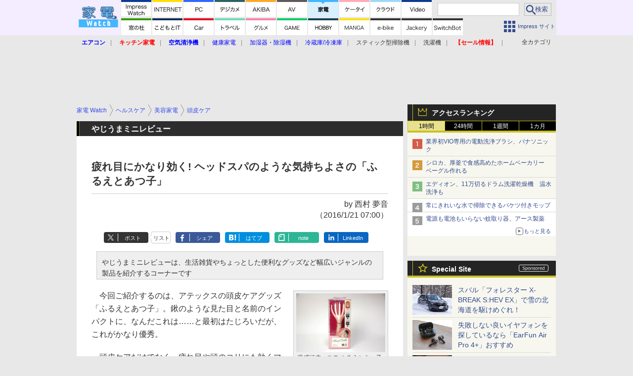

--- FILE ---
content_type: text/html; charset=utf-8
request_url: https://kaden.watch.impress.co.jp/docs/column_review/yajreview/739850.html
body_size: 28001
content:
<!DOCTYPE HTML> <html lang="ja"><head prefix="og: http://ogp.me/ns#  article: http://ogp.me/ns/article# fb: http://ogp.me/ns/fb#"><link rel="canonical" href="https://kaden.watch.impress.co.jp/docs/column_review/yajreview/739850.html"><meta charset="UTF-8"><meta name="author" content="株式会社インプレス"><meta name="copyright" content="Copyright &copy; Impress Corporation. All Rights Reserved."><title>やじうまミニレビュー - 疲れ目にかなり効く! ヘッドスパのような気持ちよさの「ふるえとあつ子」 - 家電 Watch</title><meta name="keywords" content="理容・美容,頭皮ケア,ヘルスケア,美容家電"><meta name="creation_date" content="2016-01-21T07:00:00+09:00"><meta property="date" content="2016-05-09T21:12:10+09:00"><meta name="ipw:id" content="739850"><meta name="ipw:site" content="kdw"><meta name="ipw:year" content="2016"><meta name="ipw:month" content="1"><meta name="ipw:day" content="21"><meta name="ipw:firstpage" content="/docs/column_review/yajreview/739850.html"><meta property="fb:app_id" content="313703452412789" /><meta property="og:type" content="article"><meta property="og:locale" content="ja_JP"><meta property="og:site_name" content="家電 Watch"><meta property="og:url" content="http://kaden.watch.impress.co.jp/docs/column_review/yajreview/739850.html"><meta property="og:title" content="[やじうまミニレビュー]  疲れ目にかなり効く! ヘッドスパのような気持ちよさの「ふるえとあつ子」 "><meta property="og:description" content="今回ご紹介するのは、アテックスの頭皮ケアグッズ「ふるえとあつ子」。鍬のような見た目と名前のインパクトに、なんだこれは……と最初はたじろいだが、これがかなり優秀。"><meta property="og:image" content="http://kaden.watch.impress.co.jp/img/kdw/list/739/850/important_image.jpg"><meta property="article:published_time" content="2016-01-21T07:00:00+09:00"><meta property="article:modified_time" content="2016-05-09T21:12:10+09:00"><meta property="article:tag" content="理容・美容,頭皮ケア,ヘルスケア,美容家電"><meta name="twitter:card" content="summary"><meta name="twitter:site" content="@kaden_watch"><meta name="distributable" content="prohibition"><script type="application/ld+json">{"@context":"http://schema.org","@type":"NewsArticle","headline":"疲れ目にかなり効く! ヘッドスパのような気持ちよさの「ふるえとあつ子」","image":["http://kaden.watch.impress.co.jp/img/kdw/list/739/850/important_image.jpg"],"datePublished":"2016-01-21T07:00:00+09:00"}</script><script>ipc_article_info={url_struct:{total_page:1,urls:['/docs/column_review/yajreview/739850.html'],page_idx:0,cannonical:'/docs/column_review/yajreview/739850.html'},corner:['column_review','yajreview'],category:[['',''],['breadcrumb','healthcare','beauty_appliance','scalp']],tag:[],marketing_category:[]};</script><meta name="referrer" content="always"><meta name="robots" content="max-image-preview:large"><script>(function(d,c,a){console.log("dataLayer start");d.dataLayer=d.dataLayer||[];d.dataLayer.push({pageId:"",pageCmsSite:"",pageType:"",pageTitle:"",pageCreationDate:"",pageCreationHour:"",pageCreationWeekday:"",pageModifiedDate:"",pageElapsedTime:"",pageElapsedHour:"",pageElapsedDate:"",pageElapsedMonth:"",pageCanonicalUrl:"",pageImage:"",pageCorner:"",pageCategories:"",pageTags:"",pageAdvertise:"",pageBodyLength:"",pageRelated:"",pageExtend1:"",pageDevice:a,ipc_uid:"",clientWidth:"",clientHeight:""});
a=d.dataLayer[0];c.querySelector('meta[property="og:type"]')&&(a.pageType=c.querySelector('meta[property="og:type"]').getAttribute("content"));c.querySelector("title")&&(a.pageTitle=c.querySelector("title").innerText);c.querySelector('meta[name="keywords"]')&&(a.pageTags=c.querySelector('meta[name="keywords"]').getAttribute("content"));c.querySelector('meta[name="ipw:id"]')&&(a.pageId=c.querySelector('meta[name="ipw:id"]').getAttribute("content"));c.querySelector('meta[name="ipw:site"]')&&(a.pageCmsSite=
c.querySelector('meta[name="ipw:site"]').getAttribute("content"));c.querySelector('meta[name="creation_date"]')&&(a.pageCreationDate=c.querySelector('meta[name="creation_date"]').getAttribute("content"));c.querySelector('meta[property="date"]')&&(a.pageModifiedDate=c.querySelector('meta[property="date"]').getAttribute("content"));if(c.querySelector('script[type="application/ld+json"]')){var b=JSON.parse(c.querySelector('script[type="application/ld+json"]').innerText);b.headline&&(a.pageTitle=b.headline);
b.image&&(a.pageImage=b.image);b.datePublished&&(a.pageCreationDate=b.datePublished);b["@type"]&&(a.pageType=b["@type"])}"/"==location.pathname||location.pathname.match(/^\/(m\.|amp\.)?index\.html?/)?a.pageType="top":location.pathname.match(/\/([0-9]{4,5,6,7}|[0-9]{3,4}\/[0-9]{3}\/(m\.|amp\.)?index)\.html/)?a.pageType="article":location.pathname.match(/\/img\/.*\/docs\/.*\.html/)?a.pageType="zoom":location.pathname.match(/index/)&&(a.pageType="list");"website"==a.pageType||"WebSite"==a.pageType?a.pageType=
"top":"NewsArticle"==a.pageType?a.pageType="article":"ImageObject"==a.pageType?a.pageType="zoom":"Periodical"==a.pageType&&(a.pageType="list");if(a.pageCreationDate){var f=new Date(a.pageCreationDate),e=((new Date).getTime()-f.getTime())/1E3;a.pageElapsedTime="1441. >=1d";if(86400>e)for(b=1;1440>=b;b++)if(e<60*b){a.pageElapsedTime=(10>b?"000":100>b?"00":1E3>b?"0":"")+b+". <"+b+"m";break}a.pageElapsedHour="169. >=7d";for(b=1;168>=b;b++)if(e<3600*b){a.pageElapsedHour=(10>b?"00":100>b?"0":"")+b+". <"+
b+"h";break}a.pageElapsedDate="91. >=90d";for(b=1;90>=b;b++)if(e<86400*b){a.pageElapsedDate=(10>b?"0":"")+b+". <"+b+"d";break}a.pageElapsedMonth="61. >=60M";for(b=1;60>=b;b++)if(e<2592E3*b){a.pageElapsedMonth=(10>b?"0":"")+b+". <"+b+"M";break}a.pageCreationHour=(10>f.getHours()?"0":"")+f.getHours();a.pageCreationWeekday=f.getDay()}c.querySelector('meta[property="og:image"]')&&(a.pageImage=c.querySelector('meta[property="og:image"]').getAttribute("content"));c.querySelector('link[rel="canonical"]')&&
(a.pageCanonicalUrl=c.querySelector('link[rel="canonical"]').getAttribute("href"));window.ipc_article_info&&ipc_article_info.corner&&(a.pageCorner=ipc_article_info.corner[0]);if(window.ipc_article_info&&ipc_article_info.category)for(b=0;b<ipc_article_info.category.length;b++)for(0<b&&(a.pageCategories+=","),1==ipc_article_info.category[b].length&&"native-tie-up"==ipc_article_info.category[b][0]&&(a.pageAdvertise="1"),c=0;c<ipc_article_info.category[b].length;c++)0<c&&(a.pageCategories+="-"),a.pageCategories+=
ipc_article_info.category[b][c];if(window.ipc_article_info&&ipc_article_info.tag)for(b=0;b<ipc_article_info.tag.length;b++)a.pageTags&&(a.pageTags+=","),a.pageTags+=ipc_article_info.tag[b];document.cookie&&0<=document.cookie.indexOf("ipc_uid=")&&(0<document.cookie.indexOf(";",document.cookie.indexOf("ipc_uid="))?a.ipc_uid=document.cookie.substring(document.cookie.indexOf("ipc_uid=")+8,document.cookie.indexOf(";",document.cookie.indexOf("ipc_uid="))):a.ipc_uid=document.cookie.substring(document.cookie.indexOf("ipc_uid=")+
8));a.clientWidth=100*Math.floor(window.innerWidth/100);a.clientHeight=100*Math.floor(window.innerHeight/100);console.log("dataLayer = "+JSON.stringify(d.dataLayer))})(window,document,"pc");</script>
<script>(function(i,s,o,g,r,a,m){i['GoogleAnalyticsObject']=r;i[r]=i[r]||function(){  (i[r].q=i[r].q||[]).push(arguments)},i[r].l=1*new Date();a=s.createElement(o),  m=s.getElementsByTagName(o)[0];a.async=1;a.src=g;m.parentNode.insertBefore(a,m)  })(window,document,'script','https://www.google-analytics.com/analytics.js','ga');  ga('set', 'forceSSL', true);  ga('create', 'UA-245639-13', 'auto');  var d2 = [];  var d3 = [];  if (typeof ipc_article_info !== "undefined" && ipc_article_info && ipc_article_info.category && ipc_article_info.category.length >0) {    var c = JSON.parse(JSON.stringify(ipc_article_info.category));    for (var i = 0; i< c.length; i++) { if (c[i] && c[i][0]) { if (c[i][0] == 'breadcrumb') { c[i].shift(); d2.push(c[i].join('|')); } else { d3.push(c[i].join('|')); } } }  }  ga('send', 'pageview' , {'dimension1':'art', 'dimension2':d2.join(','), 'dimension3':d3.join(',')});/*ga('create', 'UA-81004055-1', 'auto', {'name': 'EventTracking'});*/</script><script>(function(w,d,s,l,i){w[l]=w[l]||[];w[l].push({'gtm.start':new Date().getTime(),event:'gtm.js'});var f=d.getElementsByTagName(s)[0],j=d.createElement(s),dl=l!='dataLayer'?'&l='+l:'';j.async=true;j.src='https://www.googletagmanager.com/gtm.js?id='+i+dl;f.parentNode.insertBefore(j,f);})(window,document,'script','dataLayer','GTM-KHCTNXG');</script><script async src="https://fundingchoicesmessages.google.com/i/pub-5723665484085034?ers=1" nonce="eqwhAOG8vYkIHlHDX7VA4w"></script><script nonce="eqwhAOG8vYkIHlHDX7VA4w">(function() {function signalGooglefcPresent() {if (!window.frames['googlefcPresent']) {if (document.body) {const iframe = document.createElement('iframe'); iframe.style = 'width: 0; height: 0; border: none; z-index: -1000; left: -1000px; top: -1000px;'; iframe.style.display = 'none'; iframe.name = 'googlefcPresent'; document.body.appendChild(iframe);} else {setTimeout(signalGooglefcPresent, 0);}}}signalGooglefcPresent();})();</script><script>
if (!window.ipc) ipc = {};
if (!ipc.loader) ipc.loader = {
  status: 'start',
  props: ['jquery', 'cxense', 'dfp', 'watch', 'ready', 'load'],
  loaded: [],
  queue: {
    jquery: [],
    cxense: [],
    dfp: [],
    watch: [],
    ready: [],
    load: [],
  },
  on: function(queue_name) {
    var l = ipc.loader, i = 0;
    for (i = 0; i < l.props.length; i++) {
      if (queue_name == l.props[i]) break;
      if (queue_name == 'load' && l.props[i] == 'ready') {
        l.on('ready');
      } else {
        l.bind(l.props[i], -1);
      }
    }
    l.status = queue_name;
    if (i < l.props.length) {
      l.props.splice(i, 1);
      l.loaded.push(queue_name);
    }
    var q = l.queue[queue_name];
    while (q.length) {
      var exe = q.shift();
      exe.call();
    }
    q.push = function(exe) {
      exe.call();
    }
  },
  bind: function(queue_name, counter) {
    var d = document, w = window, onready = false, oncxfail = false, l = ipc.loader, p = l.props;
    if (typeof counter == 'undefined') counter = 6000;
    counter--;
    if (l.props.indexOf(queue_name) < 0) {
      if (l.loaded.indexOf(queue_name) >= 0) return true;
      console.log('[FATAL] EVENT:cannot bind ' + queue_name);
      return false;
    }
    switch (queue_name) {
      case 'jquery': onready = (w.$); break;
      case 'cxense': onready = true; break;
      case 'dfp': onready = (w.googletag && googletag.apiReady); break;
      case 'watch': onready = (w.ipc && ipc.watch && ipc.watch.article); break;
      case 'ready': 
        counter = -1;
        if (d.addEventListener) {
          d.addEventListener("DOMContentLoaded", function() {
            l.on(queue_name);
          }, false);
        } else {
          l.queue.jquery.push(function(){
            $(d).ready(function(){
              l.on(queue_name);
            });
          });
        }
        break;
      case 'load': 
        counter = -1;
        if (w.addEventListener) {
          w.addEventListener("load", function() {
            l.on(queue_name);
          }, false);
        } else if (w.attachEvent) {
          w.attachEvent('onload', function() {
            l.on(queue_name);
          });
        } else {
          w.onload = function(){
            l.on(queue_name);
          };
        }
        break;
      default: 
        count = -1;
        break;
    }
    if (oncxfail) {
      l.bind('dfp', -1);
    }
    if (onready) {
      counter = -1;
      l.on(queue_name);
    }
    if (counter > 0) {
      w.setTimeout(function(){ l.bind(queue_name, counter); }, 10);
    } else if (counter == 0) {
      console.log('[FATAL] EVENT:failed to load ' + queue_name);
      for (var i = 0; i < p.length; i++) {
        l.bind(p[i], -1);
        if (queue_name == p[i]) break;
      }
    }
    return true;
  },
  script: function(src, callback) {
    var d = document, s = 'script', e = d.createElement(s), t = d.getElementsByTagName(s)[0];
    e.type = 'text/java' + s;
    e.async = 1;
    e.src = src;
    if (callback) {
      e.onload = e.onreadystatechange = function() {
        if ((!this.readyState || this.readyState === 'loaded' || this.readyState === 'complete')) {
          this.onload = this.onreadystatechange = null;
          callback.call(this);
        }
      };
    }
    t.parentNode.insertBefore(e, t);
  },
  beacon: function(src) {
    navigator && navigator.sendBeacon ? navigator.sendBeacon(src) : (new Image(1,1)).src=src;
  },
  meta: function(key, value) {
    var d = document, head = d.getElementsByTagName('head')[0], meta = d.createElement('meta');
    meta.setAttribute('name', key);
    meta.setAttribute('content', value);
    head.appendChild(meta);
  },
  has_101gglplcad: function() {
    var info = window.ipc_article_info;
    if(!info || !info.category || info.category.length == 0) return null;
    info = info.category;
    for (var i = 0; i < info.length; i++) {
      if (info[i].length <= 0) continue;
      if(info[i][0] == '101gglplcad') {
        return true;
      }
    }
    return false;
  },
  get_breadcrumb: function(sep, leaf_only, breadcrumb_only, max_depth) {
    if (typeof sep == 'undefined') sep = '-';
    if (typeof leaf_only == 'undefined') leaf_only = false;
    if (typeof breadcrumb_only == 'undefined') breadcrumb_only = false;
    if (typeof max_depth == 'undefined') max_depth = 3;
    var info = window.ipc_article_info, rv = [];
    if(!info || !info.category || info.category.length == 0) return rv;
    info = info.category;
    if (sep == 'level') rv = [null, [], [], []];
    for (var i = 0; i < info.length; i++) {
      if (info[i].length <= 0) continue;
      var j = (info[i][0] == 'breadcrumb' ? 1 : 0), v = [];
      if (sep == 'imp_cat') v = {};
      if (!breadcrumb_only || j) {
        for (var k = j; k < info[i].length; k++) {
          if (k > max_depth) break;
          if (sep == 'level') {
            v = info[i][k];
            if (!rv.some(function(comp) {
              return v === comp;
            })) {
              rv[k].push(v);
            }
            v = [];
          } else if (sep == 'imp_cat') {
            v[sep + k] = info[i][k];
          } else {
            v.push(info[i][k]);
          }
        }
      }
      if (sep == 'imp_cat') {
        rv.push(v);
      } else if (v.length > 0) {
        v = (sep ? v.join(sep) : v);
        if (!rv.some(function(comp) {
          return v === comp;
        })) {
          rv.push(v);
        }
      }
    }
    return rv;
  },
  ad: {
    dfp: {
      set_breadcrumb: function(page, site_key, type, device) {
        var g = googletag;
        g.pubads().setTargeting("100device", device);
        g.pubads().setTargeting("101page", page);
        if (typeof(type) == 'undefined') type = 'cat';
        if (ipc.loader.has_101gglplcad()) {
          g.pubads().setTargeting('101gglplcad', 'no');
        }
        var breadcrumbs = ipc.loader.get_breadcrumb('level', false, true, 3);
        if (breadcrumbs.length > 0 && (type == 'cat' || type == 'genre')) {
          for (var k = 1; k <= 3; k++) {
            g.pubads().setTargeting('i' + site_key + type + k, breadcrumbs[k]);
          }
        }
      },
      _init: function(fnc_dfp_head, page, site_key, device, enable_hb, enable_sra) {
        var g = googletag;
        if (typeof enable_hb != 'undefined' && enable_hb) g.pubads().disableInitialLoad();
        fnc_dfp_head();
        if (!!(window.pbFlux) && !!(window.fluxtag)) {
          if (!!(window.pbFlux) && !!(window.pbFlux.prebidBidder) && fluxtag.isFn(window.pbFlux.prebidBidder)) {
            /* Prebidが呼び出せる状態の場合 */
            pbjs.que.push(function () {
              window.pbFlux.prebidBidder();
            });
          } else {
            /* Prebidが呼び出せない場合、すぐにGAMを呼び出す */
            fluxtag.readyBids.prebid = true;
            fluxtag.launchAdServer();
          }
        }
        ipc.loader.ad.dfp.set_breadcrumb(page, site_key, 'cat', device);
        if (enable_sra) g.pubads().enableSingleRequest();
        g.pubads().collapseEmptyDivs(true);
        ipc.loader.ad.dfp.centering('haikei', 'haikei', 1600);
        /* -------20211125 */
        var ipc_uid = 'nouid' + Math.random();
        if (window.td && td.client && td.client.globals && td.client.globals.$global && td.client.globals.$global.td_ssc_id) {
          ipc_uid = td.client.globals.$global.td_ssc_id;
        } else if (document.cookie && document.cookie.indexOf('_td_ssc_id=') >= 0) {
          if (document.cookie.indexOf(';', document.cookie.indexOf('_td_ssc_id=')) > 0) {
            ipc_uid = document.cookie.substring(document.cookie.indexOf('_td_ssc_id=') + '_td_ssc_id='.length, document.cookie.indexOf(';', document.cookie.indexOf('_td_ssc_id=')));
          } else {
            ipc_uid = document.cookie.substring(document.cookie.indexOf('_td_ssc_id=') + '_td_ssc_id='.length);
          }
        } else if (document.cookie && document.cookie.indexOf('ipc_uid=') >= 0) {
          if (document.cookie.indexOf(';', document.cookie.indexOf('ipc_uid=')) > 0) {
            ipc_uid = 'impress' + document.cookie.substring(document.cookie.indexOf('ipc_uid='), document.cookie.indexOf(';', document.cookie.indexOf('ipc_uid=')));
          } else {
            ipc_uid = 'impress' + document.cookie.substring(document.cookie.indexOf('ipc_uid='));
          }
        } else if (document.cookie && document.cookie.indexOf('_gid=') >= 0) {
          if (document.cookie.indexOf(';', document.cookie.indexOf('_gid=')) > 0) {
            ipc_uid = 'impress' + document.cookie.substring(document.cookie.indexOf('_gid='), document.cookie.indexOf(';', document.cookie.indexOf('_gid=')));
          } else {
            ipc_uid = 'impress' + document.cookie.substring(document.cookie.indexOf('_gid='));
          }
        }
        ipc_uid = ipc_uid.replace(/[^0-9a-zA-Z]/g, '');
        /*console.log('ipc_uid = ' + ipc_uid);*/
        if (ipc_uid.indexOf('nouid') !== 0) {
          g.pubads().setPublisherProvidedId(ipc_uid);
        }
        /* --------20211125 */
        g.enableServices();
      },
      init: function(fnc_dfp_head, page, site_key, device, enable_hb, enable_sra) {
        window.googletag = window.googletag || {}; googletag.cmd = googletag.cmd || [];
        window.initialLoadAdSlots = [], window.gateAdSlots = [];
        ipc.loader.script('https://securepubads.g.doubleclick.net/tag/js/gpt.js', function(){
          ipc.loader.bind('dfp', -1);
        });
        googletag.cmd.push(function(){ ipc.loader.ad.dfp._init(fnc_dfp_head, page, site_key, device, enable_hb, enable_sra); });
      },
      display_onready: function(prefix, adslots) {
        ipc.loader.queue.ready.push(function(){
          googletag.cmd.push(function(){
            for (var i = 0; i < adslots.length; i++) {
              googletag.display(prefix + adslots[i]);
            }
          });
        });
      },
      display_btf: function(prefix, adslots) {
        ipc.loader.queue.ready.push(function(){
          googletag.cmd.push(function(){
            if (!window.initialLoadAdSlots || initialLoadAdSlots.length <= 0) return false;
            for (var i = 0; i < initialLoadAdSlots.length; i++) {
              var divid = initialLoadAdSlots[i].getSlotElementId();
              if (divid && (prefix == '' || divid.indexOf(prefix) == 0)) {
                var comp = divid.substring(prefix.length);
                if (adslots.indexOf(comp) >= 0 && document.getElementById(divid)) {
                  googletag.display(divid);
                }
              }
            }
          });
        });
      },
      centering: function(slotid_part, divclass, default_width) {
        googletag.pubads().addEventListener('slotRenderEnded', function(e) {
          if (e && e.slot && e.slot.getSlotElementId() && e.slot.getSlotElementId().indexOf(slotid_part) >= 0 && e.size && e.size[0] && e.size[0] != default_width) {
            var div = document.getElementById(e.slot.getSlotElementId());
            if (div && div.parentNode && div.parentNode.parentNode && (!divclass || div.parentNode.parentNode.className.indexOf(divclass) >= 0)) {
              div.parentNode.parentNode.style.width = e.size[0] + 'px';
              div.parentNode.parentNode.style.marginLeft = (-parseInt(e.size[0], 10)/2) + 'px';
            }
          }
        });
      }
    },
    cxense: {
      set_breadcrumb: function() {},
      set_segment: function() {},
      get_segment: function() {
        return [];
      },
      init: function(site_id, device, page, site_symbol) {
        ipc.loader.bind('cxense', -1);
      },
      init_cc: function() {},
      init_ct: function() {},
      init_sc: function() {},
      init_ex: function(site_symbol) {
        if(!site_symbol) site_symbol = 'watch';
      }
    },
    blade: {
      set_breadcrumb: function() {
        var breadcrumbs = ipc.loader.get_breadcrumb('imp_cat', false, true, 3);
        if (breadcrumbs.length > 0) {
          if (window.microadBlade && microadBlade.EHN) {
            microadBlade.EHN.start({'imp_cat':breadcrumbs});
          }
        }
      },
      init: function() {
        ipc.loader.script('//d-cache.microad.jp/js/td_iw_access.js', function(){
          ipc.loader.ad.blade.set_breadcrumb();
        });
        var i = new Image(1,1);
        i.src = '//aid.send.microad.jp/asr?v=1&code=dY-5ZLLSddc&format=pixel';
      }
    },
    prebid: {
      init: function(adUnits) {
      },
      bids_back: function() {
      }
    },
    tam: {
      /* APS Header Bidding */
      /*
        function calling order without flux
        1. tam.init
         1.2. tam._init
         1.3. cxense.init
         1.5. tam.bids
         1.7. dfp.init
        2. cxense.init_cc ...etc.
        3. dfp.display_btf
        4. blade.init
        5. VWO
      */
      _init: function() {
        /* ----- Begin Step 1 ----- */
        /* Load the APS JavaScript Library */
        !function(a9,a,p,s,t,A,g){if(a[a9])return;function q(c,r){a[a9]._Q.push([c,r])}a[a9]={init:function(){q("i",arguments)},fetchBids:function(){q("f",arguments)},setDisplayBids:function(){},targetingKeys:function(){return[]},_Q:[]};A=p.createElement(s);A.async=!0;A.src=t;g=p.getElementsByTagName(s)[0];g.parentNode.insertBefore(A,g)}("apstag",window,document,"script","//c.amazon-adsystem.com/aax2/apstag.js");
        /* Initialize the Library */
        apstag.init({
         pubID: '3583',
         adServer: 'googletag'
        });
      },
      init: function(cxense_site_id, device, page, site_symbol, fnc_dfp_head, dfp_site_key, enable_sra) {
        var ad = ipc.loader.ad, cxense_site_symbol = site_symbol;
        switch (cxense_site_symbol) {
          case 'caw': cxense_site_symbol = 'car'; break;
          case 'pw': cxense_site_symbol = 'pcw'; break;
        }
        ad.tam._init();
        ad.cxense.init(cxense_site_id, device, page, cxense_site_symbol);
        ad.tam.bids(site_symbol, device);
        ad.dfp.init(fnc_dfp_head, page, dfp_site_key, device, true, enable_sra);
      },
      bids: function(s, d, p) {
        var slots = [];
        if (d == 'pc') {
          if (p == 'top') {
            /* pc top */
            if (',grw,ipw,trw,wf,wvd,hbw,'.indexOf(s) > 0) {
              slots.push({
                slotID:   'gpt-div-ipc-'+s+'-pc-billboard001',
                slotName: '/49282802/ipc-'+s+'/pc/billboard001',
                sizes:    [[728,90],[970,90],[970,250]]
              });
              slots.push({
                slotID:   'gpt-div-ipc-'+s+'-pc-flw-rect001',
                slotName: '/49282802/ipc-'+s+'/pc/flw-rect001',
                sizes:    [[300,250],[300,600]]
              });
              slots.push({
                slotID:   'gpt-div-ipc-'+s+'-pc-mdl-rect001',
                slotName: '/49282802/ipc-'+s+'/pc/mdl-rect001',
                sizes:    [[300,250]]
              });
              slots.push({
                slotID:   'gpt-div-ipc-'+s+'-pc-rect001',
                slotName: '/49282802/ipc-'+s+'/pc/rect001',
                sizes:    [[300,250]]
              });
            }
            if (s == 'hbw') {
              slots.push({
                slotID:   'gpt-div-ipc-'+s+'-pc-rect002',
                slotName: '/49282802/ipc-'+s+'/pc/rect002',
                sizes:    [[300,250]]
              });
            }
            if (',grw,trw,wf,wvd,hbw,'.indexOf(s) > 0) {
              slots.push({
                slotID:   'gpt-div-ipc-'+s+'-pc-sky001',
                slotName: '/49282802/ipc-'+s+'/pc/sky001',
                sizes:    [[300,250]]
              });
            }
            if (',grw,ipw,trw,wf,wvd,'.indexOf(s) > 0) {
              slots.push({
                slotID:   'gpt-div-ipc-'+s+'-pc-2nd-rect001',
                slotName: '/49282802/ipc-'+s+'/pc/2nd-rect001',
                sizes:    [[300,250]]
              });
            }
          } else {
            /* pc art */
            if (',clw,'.indexOf(s) < 0) {
              slots.push({
                slotID:   'gpt-div-ipc-'+s+'-pc-rect-kiji001',
                slotName: '/49282802/ipc-'+s+'/pc/rect-kiji001',
                sizes:    [[300,250],[336,280]]
              });
              slots.push({
                slotID:   'gpt-div-ipc-'+s+'-pc-r-pre001',
                slotName: '/49282802/ipc-'+s+'/pc/r-pre001',
                sizes:    [[300,250],[336,280]]
              });
            }
            if (',gmw,hbw,'.indexOf(s) > 0) {
              slots.push({
                slotID:   'gpt-div-ipc-'+s+'-pc-billboard001',
                slotName: '/49282802/ipc-'+s+'/pc/billboard001',
                sizes:    [[728,90],[970,90],[970,250]]
              });
              slots.push({
                slotID:   'gpt-div-ipc-'+s+'-pc-flw-rect001',
                slotName: '/49282802/ipc-'+s+'/pc/flw-rect001',
                sizes:    [[300,250],[300,600]]
              });
              slots.push({
                slotID:   'gpt-div-ipc-'+s+'-pc-mdl-rect001',
                slotName: '/49282802/ipc-'+s+'/pc/mdl-rect001',
                sizes:    [[300,250]]
              });
              slots.push({
                slotID:   'gpt-div-ipc-'+s+'-pc-rect001',
                slotName: '/49282802/ipc-'+s+'/pc/rect001',
                sizes:    [[300,250]]
              });
              slots.push({
                slotID:   'gpt-div-ipc-'+s+'-pc-rect002',
                slotName: '/49282802/ipc-'+s+'/pc/rect002',
                sizes:    [[300,250]]
              });
              slots.push({
                slotID:   'gpt-div-ipc-'+s+'-pc-sky001',
                slotName: '/49282802/ipc-'+s+'/pc/sky001',
                sizes:    [[300,250]]
              });
              slots.push({
                slotID:   'gpt-div-ipc-'+s+'-pc-rect-kiji002',
                slotName: '/49282802/ipc-'+s+'/pc/rect-kiji002',
                sizes:    [[300,250]]
              });
              slots.push({
                slotID:   'gpt-div-ipc-'+s+'-pc-rect-kiji003',
                slotName: '/49282802/ipc-'+s+'/pc/rect-kiji003',
                sizes:    [[300,250]]
              });
            } else {
              slots.push({
                slotID:   'gpt-div-ipc-'+s+'-pc-billboard-kiji001',
                slotName: '/49282802/ipc-'+s+'/pc/billboard-kiji001',
                sizes:    [[728,90],[970,90],[970,250]]
              });
              slots.push({
                slotID:   'gpt-div-ipc-'+s+'-pc-flw-rect001',
                slotName: '/49282802/ipc-'+s+'/pc/flw-rect001',
                sizes:    [[300,250],[300,600]]
              });
              slots.push({
                slotID:   'gpt-div-ipc-'+s+'-pc-mdl-rect001',
                slotName: '/49282802/ipc-'+s+'/pc/mdl-rect001',
                sizes:    [[300,250]]
              });
              slots.push({
                slotID:   'gpt-div-ipc-'+s+'-pc-2nd-r-rect001',
                slotName: '/49282802/ipc-'+s+'/pc/2nd-r-rect001',
                sizes:    [[300,250]]
              });
              slots.push({
                slotID:   'gpt-div-ipc-'+s+'-pc-r-rect001',
                slotName: '/49282802/ipc-'+s+'/pc/r-rect001',
                sizes:    [[300,250],[300,600]]
              });
            }
            if (',gmw,hbw,ipw,'.indexOf(s) < 0 || s == 'pw') {
              slots.push({
                slotID:   'gpt-div-ipc-'+s+'-pc-r-sky001',
                slotName: '/49282802/ipc-'+s+'/pc/r-sky001',
                sizes:    [[300,250]]
              });
            }
          }
        } else {
          if (p == 'top') {
            /* sp top */
            slots.push({
              slotID:   'gpt-div-ipc-'+s+'-sp-rect001',
              slotName: '/49282802/ipc-'+s+'/sp/rect001',
              sizes:    [[336,280],[320,50],[300,250]]
            });
            slots.push({
              slotID:   'gpt-div-ipc-'+s+'-sp-rect002',
              slotName: '/49282802/ipc-'+s+'/sp/rect002',
              sizes:    [[336,280],[320,50],[300,600],[300,250]]
            });
            slots.push({
              slotID:   'gpt-div-ipc-'+s+'-sp-rect003',
              slotName: '/49282802/ipc-'+s+'/sp/rect003',
              sizes:    [[336,280],[320,50],[300,250]]
            });
            slots.push({
              slotID:   'gpt-div-ipc-'+s+'-sp-rect004',
              slotName: '/49282802/ipc-'+s+'/sp/rect004',
              sizes:    [[336,280],[320,50],[300,250]]
            });
          } else {
            /* sp art */
            slots.push({
              slotID:   'gpt-div-ipc-'+s+'-sp-rect001',
              slotName: '/49282802/ipc-'+s+'/sp/rect001',
              sizes:    [[336,280],[320,50],[300,250]]
            });
            slots.push({
              slotID:   'gpt-div-ipc-'+s+'-sp-rect002',
              slotName: '/49282802/ipc-'+s+'/sp/rect002',
              sizes:    [[336,280],[320,50],[300,600],[300,250]]
            });
            slots.push({
              slotID:   'gpt-div-ipc-'+s+'-sp-rect-kiji001',
              slotName: '/49282802/ipc-'+s+'/sp/rect-kiji001',
              sizes:    [[336,280],[320,50],[300,250]]
            });
            slots.push({
              slotID:   'gpt-div-ipc-'+s+'-sp-overlay001',
              slotName: '/49282802/ipc-'+s+'/sp/overlay001',
              sizes:    [[320,50],[320,100]]
            });
            if (',gmw,hbw,'.indexOf(s) > 0) {
              slots.push({
                slotID:   'gpt-div-ipc-'+s+'-sp-rect-kiji002',
                slotName: '/49282802/ipc-'+s+'/sp/rect-kiji002',
                sizes:    [[336,280],[320,50],[300,250]]
              });
              slots.push({
                slotID:   'gpt-div-ipc-'+s+'-sp-rect-kiji003',
                slotName: '/49282802/ipc-'+s+'/sp/rect-kiji003',
                sizes:    [[336,280],[320,50],[300,250]]
              });
              slots.push({
                slotID:   'gpt-div-ipc-'+s+'-sp-video001',
                slotName: '/49282802/ipc-'+s+'/sp/video001',
                sizes:    [[320,50]]
              });
            }
          }
        }
        /* ----- Begin Step 2 ----- */
        apstag.fetchBids({
          slots: slots,
          timeout: 1e3
        }, function(bids) {
          /* ----- Begin Step 3 ----- */
          /* set apstag targeting on googletag, then trigger the first DFP request in googletag's disableInitialLoad integration */
          if (window.fluxtag) {
            googletag.cmd.push(function () {
              /* TAM(UAM)を呼び出す */
              fluxtag.readyBids.amazon = true;
              fluxtag.launchAdServer();
            });
          } else {
            googletag.cmd.push(function(){
              apstag.setDisplayBids();
              /*googletag.pubads().refresh();*/
	      googletag.pubads().refresh(googletag.pubads().getSlots().filter(s => s.getTargetingKeys().indexOf('browsiId') === -1));
            });
          }
          /* ----- End Step 3 ----- */
        });
        /* ----- End Step 2 ----- */
      }
    },
    flux: {
      /* FLUX Prebid */
      /*
        function calling order
        0. async script loading https://flux-cdn.com/client/impress/media.min.js
        1. flux.init
         1.1 flux._init
         1.2. tam._init
         1.3. cxense.init
         1.4. flux.define_callback
         1.5. tam.bids
         1.6. flux.set_fail_safe
         1.7. dfp.init
        2. cxense.init_cc ...etc.
        3. dfp.display_btf
        4. blade.init
        5. VWO
      */
      _init: function() {
        window.pbjs = window.pbjs || {};
        pbjs.que = pbjs.que || [];
        window.pbFlux = window.pbFlux || {};
        pbFlux.bidderTimeout = 2e3;
      },
      init: function(with_tam, cxense_site_id, device, page, site_symbol, fnc_dfp_head, dfp_site_key, enable_sra) {
        var ad = ipc.loader.ad, cxense_site_symbol = site_symbol;
        switch (cxense_site_symbol) {
          case 'caw': cxense_site_symbol = 'car'; break;
          case 'pw': cxense_site_symbol = 'pcw'; break;
        }
        ad.flux._init();
        if (with_tam) ad.tam._init();
        ad.cxense.init(cxense_site_id, device, page, cxense_site_symbol);
        ad.flux.define_callback();
        if (with_tam) ad.tam.bids(site_symbol, device, page);
        ad.flux.set_fail_safe();
        ad.dfp.init(fnc_dfp_head, page, dfp_site_key, device, true, enable_sra);
      },
      define_callback: function() {
        /* Define callback function */
        window.fluxtag = {
          readyBids: {
            prebid: false,
            amazon: !(window.apstag),
            google: false
          },
          failSafeTimeout: (!!window.pbFlux && !!window.pbFlux.bidderTimeout) ? window.pbFlux.bidderTimeout + 1e3 : 3e3,
          isFn: function isFn(object) {
            var _t = 'Function';
            var toString = Object.prototype.toString;
            return toString.call(object) === '[object ' + _t + ']';
          },
          launchAdServer: function() {
            if (!fluxtag.readyBids.prebid || !fluxtag.readyBids.amazon) {
              return;
            }
            fluxtag.requestAdServer();
          },
          requestAdServer: function() {
            if (!fluxtag.readyBids.google) {
              fluxtag.readyBids.google = true;
              googletag.cmd.push(function () {
                if (!!(pbjs.setTargetingForGPTAsync) && fluxtag.isFn(pbjs.setTargetingForGPTAsync)) {
                  pbjs.que.push(function () {
                    pbjs.setTargetingForGPTAsync();
                  });
                }
                if (window.apstag) { /* TAM未実装ページ対応 */
                  apstag.setDisplayBids();
                }
                googletag.pubads().refresh();
              });
            }
          }
        };
        /* /Define callback function */
      },
      set_fail_safe: function() {
        setTimeout(function () {
          fluxtag.requestAdServer();
        }, fluxtag.failSafeTimeout);
      }
    },
    anchor: {
      show: function(require_refresh) {
        console.log('show anchorSlot');
        googletag.cmd.push(function(){
          googletag.display(window.anchorSlot);
          if (require_refresh) googletag.pubads().refresh([window.anchorSlot]);
        });
      },
      init: function() {
        let exist_haikei = false, is_pr = false;
        if (window.initialLoadAdSlots && window.initialLoadAdSlots.length) {
          for (var i = 0; i < initialLoadAdSlots.length; i++) {
            if (initialLoadAdSlots[i].getSlotElementId().indexOf('haikeijack') >= 0) {
              exist_haikei = true;
              break;
            }
          }
        }
        if (window.ipc_article_info && ipc_article_info.category) {
          for (var i = 0; i < ipc_article_info.category.length; i++) {
            if (ipc_article_info.category[i] && ipc_article_info.category[i].length && ipc_article_info.category[i][0] == 'native-tie-up') {
              is_pr = true;
            }
          }
        }
        if (!is_pr && exist_haikei) {
          googletag.pubads().addEventListener('slotRenderEnded', function(e) {
            if (e.slot.getSlotElementId().indexOf('-haikeijack') >= 0) {
              if(e.isEmpty) {
                console.log('choose anchor');
                ipc.loader.ad.anchor.show(1);
              } else {
                console.log('choose haikei');
              }
            }
          });
        } else if (!is_pr && !exist_haikei) {
          console.log('choose anchor(2)');
          ipc.loader.ad.anchor.show(0);
        }
      }
    }
  }
};
(function(p){
  for (var i = 0; i < p.length; i++) {
    ipc.loader.bind(p[i]);
  }
})(ipc.loader.props);
</script>
<script>
(function(w){
 w.ipc = w.ipc || {};
 ipc.hold_image = function() {
  var _hold = function(img, colsize) {
   var w = img.style.width, h = img.style.height, aspect_ratio = 1, imgs = null;
   if (!colsize) colsize = 1;
   if (!w || !h || !w.indexOf('px') || !h.indexOf('px')) {
    w = img.parentNode.parentNode.style.width;
    h = img.parentNode.parentNode.style.height;
   }
   if (!w || !h || !w.indexOf('px') || !h.indexOf('px')) {
    w = img.parentNode.parentNode.parentNode.style.width;
    h = img.parentNode.parentNode.parentNode.style.height;
   }
   if (w && h && w.indexOf('px') && h.indexOf('px')) {
    w = parseInt(w.substring(0, w.indexOf('px')), 10);
    h = parseInt(h.substring(0, h.indexOf('px')), 10);
    aspect_ratio = (w ? h / w : 1);
    w = img.parentNode.parentNode.clientWidth / colsize;
    console.log('width = ' + w);
    h = w * aspect_ratio;
    img.style.minWidth = w + 'px';
    img.style.minHeight = h + 'px';
    img.setAttribute('data-fixed-height', h);
   }
  };
  imgs = document.querySelectorAll('div.image-wrap .row > .column:only-child img:not([data-fixed-height])');
  if (imgs && imgs.length) _hold(imgs[0]);
 };
})(window);

function cx_getOptOutStatus(key){
   return true;
}
</script>
<script>ipc.loader.queue.jquery.push(function(){  ipc.loader.script('https://beacon.watch.impress.co.jp/count.js?v=202402280');});</script><script>ipc.loader.queue.jquery.push(function(){  ipc.loader.script('/js/kdw/p02/ipc.watch.js?v=202402280');});ipc.loader.queue.watch.push(function(){  ipc.watch.totop.init();  ipc.watch.scroll();  ipc.watch.anker();});ipc.loader.queue.ready.push(function(){  ipc.loader.queue.jquery.push(function(){    $('.main-contents img[ajax]').each(function(){      $(this).attr('src', $(this).attr('ajax'));      $(this).removeAttr('ajax');    });  });});</script><script src="https://ajax.googleapis.com/ajax/libs/jquery/2.2.4/jquery.min.js" async></script><link rel='stylesheet' href='/css/kdw/p02/article.css?v=2025082201' type='text/css'><link rel="shortcut icon" href="/favicon.ico" /><script>window.grumi = {  			cfg: {		     		advs: {				'73612282': true,				'4723006721': true,				'4693239831': true,				'4696899522': true,				'4719544775': true,				'4719232311': true,				'4693770225': true,				'4704798158': true,				'4487036810': true,				'4757304394': true,				'73661362': true,				'4945929806': true,				'91406122': true,				'109470322': true,				'5290088345': true,				'5316270393': true,				'5359049171': true,'82308802': true,'5830696213': true				},			},			key: '73a9870c-4ca2-4a34-a1a6-376ab3858cb8'		};</script><script src="//rumcdn.geoedge.be/73a9870c-4ca2-4a34-a1a6-376ab3858cb8/grumi-ip.js" async></script><!-- FLUX / TAM / Cxense / DFP init --> <script async="async" src="https://flux-cdn.com/client/impress/kaden-watch.min.js"></script> <script> ipc.loader.ad.flux.init(true, '1142973279629786116', 'pc', 'art', 'kdw', function(){ initialLoadAdSlots.push(googletag.defineSlot('/49282802/ipc-kdw/pc/billboard-kiji001',[[1,1],[728,90],[728,180],[970,90],[970,250],[980,250]],'gpt-div-ipc-kdw-pc-billboard-kiji001').addService(googletag.pubads()));initialLoadAdSlots.push(googletag.defineSlot('/49282802/ipc-kdw/pc/r-pre001',[[300,250],[300,300],[336,280],[468,150],[468,300],[600,300]],'gpt-div-ipc-kdw-pc-r-pre001').addService(googletag.pubads()));initialLoadAdSlots.push(googletag.defineSlot('/49282802/ipc-kdw/pc/r-rect001',[[300,100],[300,150],[300,250],[300,300],[300,600],[300,800],[300,900]],'gpt-div-ipc-kdw-pc-r-rect001').addService(googletag.pubads()));initialLoadAdSlots.push(googletag.defineSlot('/49282802/ipc-kdw/pc/r-sky001',[[300,250],[300,300],[300,600],[300,800]],'gpt-div-ipc-kdw-pc-r-sky001').addService(googletag.pubads()));initialLoadAdSlots.push(googletag.defineSlot('/49282802/ipc-kdw/pc/2nd-r-rect001',[[300,250],[300,300],[300,600],[300,800]],'gpt-div-ipc-kdw-pc-2nd-r-rect001').addService(googletag.pubads()));initialLoadAdSlots.push(googletag.defineSlot('/49282802/ipc-kdw/pc/mdl-rect001',[[300,250],[300,300]],'gpt-div-ipc-kdw-pc-mdl-rect001').addService(googletag.pubads()));initialLoadAdSlots.push(googletag.defineSlot('/49282802/ipc-kdw/pc/flw-rect001',[[300,250],[300,300],[300,600]],'gpt-div-ipc-kdw-pc-flw-rect001').addService(googletag.pubads()));initialLoadAdSlots.push(googletag.defineSlot('/49282802/ipc-kdw/pc/rect-kiji001',[[300,250],[336,280]],'gpt-div-ipc-kdw-pc-rect-kiji001').addService(googletag.pubads()));initialLoadAdSlots.push(googletag.defineSlot('/49282802/ipc-kdw/pc/inread001',[[1,1],[640,360]],'gpt-div-ipc-kdw-pc-inread001').addService(googletag.pubads()));initialLoadAdSlots.push(googletag.defineSlot('/49282802/ipc-kdw/pc/u-kiji001',[[300,250],[300,300],[336,280],[468,150],[600,300]],'gpt-div-ipc-kdw-pc-u-kiji001').addService(googletag.pubads())); console.log('define anchor'); window.anchorSlot = googletag.defineOutOfPageSlot('/49282802/ipc-kdw/pc/overlay001', googletag.enums.OutOfPageFormat.BOTTOM_ANCHOR).addService(googletag.pubads()); }, '110', false); </script> <!-- /FLUX / TAM / Cxense / DFP init --> <!-- Cxense2 --> <script> ipc.loader.ad.cxense.init_cc(); </script> <script> ipc.loader.ad.cxense.init_ct(); </script> <script> ipc.loader.ad.cxense.init_sc(); </script> <script> ipc.loader.ad.cxense.init_ex('kdw'); </script> <!-- /Cxense2 --> <!-- DFP anchor --> <script>googletag.cmd.push(function(){ ipc.loader.ad.anchor.init(); });</script> <!-- /DFP anchor --> <!-- DFP2 --> <script> ipc.loader.ad.dfp.display_btf('gpt-div-ipc-kdw-pc-', ['native001','hyb003','hyb004','hyb005','hyb006','r-pre001','hyb-kiji001','u-kiji001','over-ft001','over-ft002','2nd-r-rect001','2nd-rect001','mdl-rect001']); </script> <!-- /DFP2 --> <!-- BLADE --> <script> ipc.loader.ad.blade.init(); </script> <!-- /BLADE --> <!-- Start VWO Async SmartCode --> <script type='text/javascript' id='vwoCode'> window._vwo_code=window._vwo_code || (function() { var account_id=331885, version=1.4, settings_tolerance=2000, library_tolerance=2500, use_existing_jquery=false, is_spa=1, hide_element='body', /* DO NOT EDIT BELOW THIS LINE */ f=false,d=document,vwoCodeEl=document.querySelector('#vwoCode'),code={use_existing_jquery:function(){return use_existing_jquery},library_tolerance:function(){return library_tolerance},finish:function(){if(!f){f=true;var e=d.getElementById('_vis_opt_path_hides');if(e)e.parentNode.removeChild(e)}},finished:function(){return f},load:function(e){var t=d.createElement('script');t.fetchPriority='high';t.src=e;t.type='text/javascript';t.innerText;t.onerror=function(){_vwo_code.finish()};d.getElementsByTagName('head')[0].appendChild(t)},getVersion:function(){return version},getMatchedCookies:function(e){var t=[];if(document.cookie){t=decodeURIComponent(document.cookie).match(e)||[]}return t},getCombinationCookie:function(){var e=code.getMatchedCookies(/(vis_opt_exp_\d*._combi=[\d,]+)/g);var i=[];e.forEach(function(e){var t=e.match(/([\d,]+)/g);i.push(t.join('-'))});return i.join('|')},init:function(){window.settings_timer=setTimeout(function(){_vwo_code.finish()},settings_tolerance);var e=d.createElement('style'),t=hide_element?hide_element+'{opacity:0 !important;filter:alpha(opacity=0) !important;background:none !important;}':'',i=d.getElementsByTagName('head')[0];e.setAttribute('id','_vis_opt_path_hides');vwoCodeEl&&e.setAttribute('nonce',vwoCodeEl.nonce);e.setAttribute('type','text/css');if(e.styleSheet)e.styleSheet.cssText=t;else e.appendChild(d.createTextNode(t));i.appendChild(e);var n=this.getCombinationCookie();this.load('https://dev.visualwebsiteoptimizer.com/j.php?a='+account_id+'&u='+encodeURIComponent(d.URL)+'&f='+ +is_spa+'&vn='+version+(n?'&c='+n:''));return settings_timer}};window._vwo_settings_timer = code.init();return code;}()); </script> <!-- End VWO Async SmartCode --> <script type="text/javascript"> var _sf_async_config = _sf_async_config || {}; /** CONFIGURATION START **/ _sf_async_config.uid = 65787; _sf_async_config.domain = 'kaden.watch.impress.co.jp'; _sf_async_config.flickerControl = false; _sf_async_config.useCanonical = true; _sf_async_config.useCanonicalDomain = true; /** CONFIGURATION END **/ </script> <script async src="//static.chartbeat.com/js/chartbeat_mab.js"></script></head><body id="article" class="column_review yajreview  breadcrumb healthcare beauty_appliance scalp"><script>var _load_facebook_sdk = function() {(function(d,s,id){  if ($('body#article').length<= 0) return;  var js, fjs = d.getElementsByTagName(s)[0];  if (d.getElementById(id)) return;  js = d.createElement(s); js.id = id;  js.src = "https://connect.facebook.net/ja_JP/sdk.js#xfbml=1&version=v2.9";  fjs.parentNode.insertBefore(js, fjs);}(document, 'script', 'facebook-jssdk'));};if (window.ipc && ipc.loader) {  ipc.loader.queue.load.push(_load_facebook_sdk);} else if (window.jQuery) {  _load_facebook_sdk();}</script><aside class="ad top"></aside><header><section><noscript><iframe src="https://www.googletagmanager.com/ns.html?id=GTM-KHCTNXG"height="0" width="0" style="display:none;visibility:hidden"></iframe></noscript><script>(function(w,d,j){var t='microAdUniverseTracker';w[t]=w[t]||{};w[t].track=w[t].track||function(){    (w[t].queue=w[t].queue||[]).push(arguments)};var s=d.createElement('script');s.async=true;s.src=j;    var fs=d.getElementsByTagName('script')[0];fs.parentNode.insertBefore(s,fs)})    (window,document,'https://cdn.microad.jp/js/track.js');    microAdUniverseTracker.track({    "service_id": 14205});</script><div class="OUTBRAIN" data-src="DROP_PERMALINK_HERE" data-widget-id="AR_36"></div><style>header, #site-logo { background-color: #f4edff; } #global-list ul.inline li.kdw .icon-wrapper img {  position: absolute;  top: -30px;  left: 0; }</style><style>header { height: 71px; padding-bottom: 28px; } body #global-nav {  background-color: #e8e8e8;  position: relative;  left: 0;  width: 970px;  margin: 0 auto;  z-index: 100;  height: 71px; } body #global-nav >div { position: fixed; height: 74px; } #global-nav>div>h1 { display: inline-block; } #global-list { line-height: 0; } #global-nav .inline { display: inline-block; } #global-nav ul.row1 { width: 630px; } #global-nav div.row1 { background-color: #e8e8e8; vertical-align: top; width: 251px; } #global-nav .gnav-search { height: 36px; width: 240px; padding: 6px 10px 0 0; margin: 0 0 0 auto; } #global-nav .gnav-search input.query {  line-height: 20px;  padding: 0 2px;  margin: 0;  width: 165px;  height: 26px;  background: #fff url(https://www.google.com/cse/intl/ja/images/google_custom_search_watermark.gif) no-repeat center left;  font-size: 12px;  border: 1px solid #ccc; } #global-nav .gnav-search input.btn {  background: url(/img/watch/parts/icon/search.svg) top 3px left -7px no-repeat;  text-indent: 15px;  color: #33498e;  border: 1px solid #bbb;  height: 26px;  float: right;  cursor: pointer; } #global-nav ul.row2 { max-width: 757px; display: inline-block; } #global-nav diev.row2 { background-color: #e8e8e8; } #global-nav #impress-site-button { height: 33px; padding: 6px 2px 4px; text-align: right; cursor: pointer; } #global-nav #impress-site-button div.image { height: 23px; margin: 0; } #global-nav #impress-site-button div.text { color: #33498e; height: 23px; line-height: 23px; text-align: left; vertical-align: top; margin-left: 5px; font-size: 11px; }  body #category-nav { position: relative; top: 0; height: 30px; } body.gnav-hide #category-nav { position: relative; }  #impress-site-bg {  background: rgba(0,0,0,0.8);  height: 100%;  width: 100%;  position: fixed;  top: 0;  left: 0; } #impress-site-list {  margin: 0 0 0 -89px;  height: 690px;  max-height: calc(100vh - 72px);  overflow-y: auto;  background-color: #e8e8e8; } #btn-watch { width: 960px; } #impress-site-section {  margin: 0 25px; }  .query.hastext { background: #fff !important; } #page-wrap { padding-top: 30px; } aside.ad.billboard { padding-top: 0; } aside.ad.billboard>div>div { padding-top: 4px; } .ad.haikei { top: 0; } header:before { display: block; content: ' '; width: 100vw; position: fixed; top: 0; left: 0; right: 0; height: 71px; } body #global-nav { background-color: transparent; }/* impress site */#global-nav #impress-site-list ul>li>a { display: block; width: 62px; height: auto; margin: 0 auto; padding: 0; line-height: 16px; background-color: inherit; vertical-align: top; text-align: center;}/* *//* --- LOGO TILE --- */ul.site-icons {  padding: 20px 0;  display:inline-block;  width:100%;}ul.site-icons.watch {  border-bottom: #fff 3px solid;}ul.site-icons >li {  float: left;  height: 100px;  font-size: 12px;  line-height: 16px;  margin:10px;  overflow: hidden;}ul.site-icons a  {  display: block;  width: 62px;  margin: 0 auto;  color:#333;}ul.site-icons a >span {  display: block;  width: 62px;  height: 62px;  margin: 0 auto 5px;  border-radius: 4px;}ul.site-icons >li.headline >a >span {  background: url('/img/watch/parts/logo/headline.svg') 0 0 no-repeat;  background-size: 62px 62px;}ul.site-icons >li.clw >a >span {  background: url('/img/watch/parts/logo/clw.svg') 0 0 no-repeat;  background-size: 62px 62px;}ul.site-icons >li.pcw >a >span {  background: url('/img/watch/parts/logo/pcw.svg') 0 0 no-repeat;  background-size: 62px 62px;}ul.site-icons >li.dcw >a >span {  background: url('/img/watch/parts/logo/dcw.svg') 0 0 no-repeat;  background-size: 62px 62px;}ul.site-icons >li.ah >a >span {  background: url('/img/watch/parts/logo/ah.svg') 0 0 no-repeat;  background-size: 62px 62px;}ul.site-icons >li.avw >a >span {  background: url('/img/watch/parts/logo/avw.svg') 0 0 no-repeat;  background-size: 62px 62px;}ul.site-icons >li.gmw >a >span {  background: url('/img/watch/parts/logo/gmw.svg') 0 0 no-repeat;  background-size: 62px 62px;}ul.site-icons >li.ktw >a >span {  background: url('/img/watch/parts/logo/ktw.svg') 0 0 no-repeat;  background-size: 62px 62px;}ul.site-icons >li.iw >a >span {  background: url('/img/watch/parts/logo/iw.svg') 0 0 no-repeat;  background-size: 62px 62px;}ul.site-icons >li.wf >a >span {  background: url('/img/watch/parts/logo/wf.svg') 0 0 no-repeat;  background-size: 62px 62px;}ul.site-icons >li.kdw >a >span {  background: url('/img/watch/parts/logo/kdw.svg') 0 0 no-repeat;  background-size: 62px 62px;  border: 1px solid rgba(100,100,100, 0.3);}ul.site-icons >li.car >a >span {  background: url('/img/watch/parts/logo/car.svg') 0 0 no-repeat;  background-size: 62px 62px;}ul.site-icons >li.trw >a >span {  background: url('/img/watch/parts/logo/trw.svg') 0 0 no-repeat;  background-size: 62px 62px;}ul.site-icons >li.ctw >a >span {  background: url('/img/watch/parts/logo/ctw.svg') 0 0 no-repeat;  background-size: 62px 62px;}ul.site-icons >li.video >a >span {  background: url('/img/watch/parts/logo/video.svg') 0 0 no-repeat;  background-size: 62px 62px;}ul.site-icons >li.ntp >a >span {  background: url('/img/watch/parts/logo/ntp.svg') 0 0 no-repeat;  background-size: 62px 62px;  background-color: #fff;  border: 1px solid rgba(100,100,100, 0.3);}ul.site-icons >li.sng >a >span {  background: url('/img/watch/parts/logo/sng.svg') 0 0 no-repeat;  background-size: 62px 62px;  background-color: #fff;  border: 1px solid rgba(100,100,100, 0.3);}ul.site-icons >li.dkr >a >span {  background: url('/img/watch/parts/logo/dkr.svg') 0 0 no-repeat;  background-size: 62px 62px;  background-color: #f7f7ef;  border: 1px solid rgba(100,100,100, 0.3);}ul.site-icons >li.grf >a >span {  background: url('/img/watch/parts/logo/grf.svg') 0 0 no-repeat;  background-size: 62px 62px;}ul.site-icons >li.qfr >a >span {  background: url('/img/watch/parts/logo/qfr.svg') 0 0 no-repeat;  background-size: 62px 62px;}ul.site-icons >li.pth >a >span {  background: url('/img/watch/parts/logo/pth.svg') 0 0 no-repeat;  background-size: 62px 62px;}ul.site-icons >li.ipw >a >span {  background: url('/img/watch/parts/logo/ipw.new.svg') 0 0 no-repeat;  background-size: 62px 62px;}ul.site-icons >li.hbw >a >span {  background: url('/img/watch/parts/logo/hbw.svg') 0 0 no-repeat;  background-size: 62px 62px;}ul.site-icons >li.grw >a >span {  background: url('/img/watch/parts/logo/grw.svg') 0 0 no-repeat;  background-size: 62px 62px;}ul.site-icons >li.kit >a >span {  background: url('/img/watch/parts/logo/kit.svg') 0 0 no-repeat;  background-size: 62px 62px;}ul.site-icons >li.mgw >a >span {  background: url('/img/watch/parts/logo/mgw.svg') 0 0 no-repeat;  background-size: 62px 62px;}</style><style type="text/css" media="print">body #global-nav >div { position: absolute; }</style><div id="impress-site-bg" style="display:none;"></div><nav id="global-nav"><div><div id="site-logo" class="logo" onclick="location.href=('/');"></div><div id="global-list" class="list"><ul class="inline row1"><li class="headline"><a href="//www.watch.impress.co.jp/" data-ipc-count="gnav"><div class="icon-wrapper"><img src="/img/watch/parts/g-nav/ipw.svg" alt="Impress Watch"></div></a></li><li class="iw"><a href="//internet.watch.impress.co.jp/" data-ipc-count="gnav"><div class="icon-wrapper"><img src="/img/watch/parts/g-nav/iw.20161117.svg" alt="INTERNET Watch"></div></a></li><li class="pcw"><a href="//pc.watch.impress.co.jp/" data-ipc-count="gnav"><div class="icon-wrapper"><img src="/img/watch/parts/g-nav/pcw.20161117.svg" alt="PC Watch"></div></a></li><li class="dcw"><a href="//dc.watch.impress.co.jp/" data-ipc-count="gnav"><div class="icon-wrapper"><img src="/img/watch/parts/g-nav/dcw.20161117.svg" alt="デジカメ Watch"></div></a></li><li class="ah"><a href="//akiba-pc.watch.impress.co.jp/" data-ipc-count="gnav"><div class="icon-wrapper"><img src="/img/watch/parts/g-nav/ah.20161117.svg" alt="AKIBA PC Hotline!"></div></a></li><li class="avw"><a href="//av.watch.impress.co.jp/" data-ipc-count="gnav"><div class="icon-wrapper"><img src="/img/watch/parts/g-nav/avw.20161117.svg" alt="AV Watch"></div></a></li><li class="kdw"><a href="//kaden.watch.impress.co.jp/" data-ipc-count="gnav"><div class="icon-wrapper"><img src="/img/watch/parts/g-nav/kdw.20161117.svg" alt="家電 Watch"></div></a></li><li class="ktw"><a href="//k-tai.watch.impress.co.jp/" data-ipc-count="gnav"><div class="icon-wrapper"><img src="/img/watch/parts/g-nav/ktw.20161117.svg" alt="ケータイ Watch"></div></a></li><li class="clw"><a href="//cloud.watch.impress.co.jp/" data-ipc-count="gnav"><div class="icon-wrapper"><img src="/img/watch/parts/g-nav/clw.20161117.svg" alt="クラウド Watch"></div></a></li><li class="video"><a href="//video.watch.impress.co.jp/" data-ipc-count="gnav"><div class="icon-wrapper"><img src="/img/watch/parts/g-nav/video.20161117.svg" alt="Watch Video"></div></a></li></ul><div class="inline row1 float right"><div class="gnav-search"><form method="get" action="/extra/kdw/search/" accept-charset="utf-8" target="_parent"><input class="query" name="q" type="text" onkeyup="this.className = (this.value == '' ? 'query' : 'query hastext');"><input class="btn float right" type="submit" value="検索"><div class="clear"></div></form></div></div><ul class="inline row2"><li class="wf"><a href="//forest.watch.impress.co.jp/" data-ipc-count="gnav"><div class="icon-wrapper"><img src="/img/watch/parts/g-nav/wf.20161117.svg" alt="窓の杜"></div></a></li><li class="kit"><a href="//edu.watch.impress.co.jp/" data-ipc-count="gnav"><div class="icon-wrapper"><img src="/img/watch/parts/g-nav/kodomo_it.20170419.svg" alt="こどもとIT"></div></a></li><li class="car"><a href="//car.watch.impress.co.jp/" data-ipc-count="gnav"><div class="icon-wrapper"><img src="/img/watch/parts/g-nav/car.20161117.svg" alt="Car Watch"></div></a></li><li class="trw"><a href="//travel.watch.impress.co.jp/" data-ipc-count="gnav"><div class="icon-wrapper"><img src="/img/watch/parts/g-nav/trw.20161117.svg" alt="トラベル Watch"></div></a></li><li class="grw"><a href="//gourmet.watch.impress.co.jp/" data-ipc-count="gnav"><div class="icon-wrapper"><img src="/img/watch/parts/g-nav/grw.20210309.svg" alt="グルメ Watch"></div></a></li><li class="gmw"><a href="//game.watch.impress.co.jp/" data-ipc-count="gnav"><div class="icon-wrapper"><img src="/img/watch/parts/g-nav/gmw.20161117.svg" alt="GAME Watch"></div></a></li><li class="hbw"><a href="//hobby.watch.impress.co.jp/" data-ipc-count="gnav"><div class="icon-wrapper"><img src="/img/watch/parts/g-nav/hbw.svg" alt="HOBBY Watch"></div></a></li><li class="mgw"><a href="//manga.watch.impress.co.jp/" data-ipc-count="gnav"><div class="icon-wrapper"><img src="/img/watch/parts/g-nav/mgw.svg" alt="MANGA Watch"></div></a></li><li class="e-bike"><a href="//kaden.watch.impress.co.jp/summary/e-bike/"  data-ipc-count="gnav" ><div class="icon-wrapper"><img src="/img/watch/page_components/gnav-pc-kdw-sub/e-bike.20190701.svg" alt="e-bike Watch"></div></a></li><li class="jackery"><a href="//kaden.watch.impress.co.jp/summary/jackery/"  data-ipc-count="gnav" ><div class="icon-wrapper"><img src="/img/watch/page_components/gnav-pc-kdw-sub/jackery.20221024.svg" alt="Jackery"></div></a></li><li class="switchbot"><a href="https://kaden.watch.impress.co.jp/summary/switchbot/"  data-ipc-count="gnav" ><div class="icon-wrapper"><img src="/img/watch/page_components/gnav-pc-kdw-sub/switchbot.202508.svg" alt="SwitchBot"></div></a></li></ul><div class="inline row2 float right"><div id="impress-site-button"><div class="inline image"><svg class="open" width="23px" height="23px" viewBox="0 0 19 19" version="1.1" xmlns="http://www.w3.org/2000/svg"><g fill="#33498e" transform="translate(-255.000000, -13.000000),translate(-47.000000, 0.000000),translate(257.000000, 0.000000)"><path d="M45,18 L50,18 L50,13 L45,13 L45,18 Z M52,32 L57,32 L57,27 L52,27 L52,32 Z M45,32 L50,32 L50,27 L45,27 L45,32 Z M45,25 L50,25 L50,20 L45,20 L45,25 Z M52,25 L57,25 L57,20 L52,20 L52,25 Z M59,18 L64,18 L64,13 L59,13 L59,18 Z M52,18 L57,18 L57,13 L52,13 L52,18 Z M59,25 L64,25 L64,20 L59,20 L59,25 Z M59,32 L64,32 L64,27 L59,27 L59,32 Z"></path></g></svg><svg class="close" width="23px" height="23px" viewBox="0 0 16 16" version="1.1" xmlns="http://www.w3.org/2000/svg" style="display: none;"><g><path fill="#33498e" d="M8 9.414l4.95 4.95 1.414-1.414L9.414 8l4.95-4.95-1.414-1.414L8 6.586l-4.95-4.95L1.636 3.05 6.586 8l-4.95 4.95 1.414 1.414L8 9.414z"></path></g></svg></div><div class="inline text">Impress サイト</div></div></div><div class="clear"></div><div id="impress-site-list" style="display: none;"><section><ul><li id="btn-watch" class="nav__item impress-sites open"><section id="impress-site-section"><ul class="site-icons watch kdw"><li class="ipw"><a href="//www.watch.impress.co.jp" data-ipc-count="ipcsite"><span></span>Impress Watch</a></li><li class="iw"><a href="//internet.watch.impress.co.jp" data-ipc-count="ipcsite"><span></span>INTERNET Watch</a></li><li class="pcw"><a href="//pc.watch.impress.co.jp" data-ipc-count="ipcsite"><span></span>PC Watch</a></li><li class="dcw"><a href="//dc.watch.impress.co.jp" data-ipc-count="ipcsite"><span></span>デジカメ Watch</a></li><li class="ah"><a href="//akiba-pc.watch.impress.co.jp" data-ipc-count="ipcsite"><span></span>AKIBA PC Hotline!</a></li><li class="avw"><a href="//av.watch.impress.co.jp" data-ipc-count="ipcsite"><span></span>AV Watch</a></li><li class="kdw"><a href="//kaden.watch.impress.co.jp" data-ipc-count="ipcsite"><span></span>家電 Watch</a></li><li class="ktw"><a href="//k-tai.watch.impress.co.jp" data-ipc-count="ipcsite"><span></span>ケータイ Watch</a></li><li class="clw"><a href="//cloud.watch.impress.co.jp" data-ipc-count="ipcsite"><span></span>クラウド Watch</a></li><li class="wf"><a href="//forest.watch.impress.co.jp" data-ipc-count="ipcsite"><span></span>窓の杜</a></li><li class="kit"><a href="//edu.watch.impress.co.jp" data-ipc-count="ipcsite"><span></span>こどもとIT</a></li><li class="car"><a href="//car.watch.impress.co.jp" data-ipc-count="ipcsite"><span></span>Car Watch</a></li><li class="trw"><a href="//travel.watch.impress.co.jp" data-ipc-count="ipcsite"><span></span>トラベル Watch</a></li><li class="grw"><a href="//gourmet.watch.impress.co.jp" data-ipc-count="ipcsite"><span></span>グルメ Watch</a></li><li class="gmw"><a href="//game.watch.impress.co.jp" data-ipc-count="ipcsite"><span></span>GAME Watch</a></li><li class="hbw"><a href="//hobby.watch.impress.co.jp" data-ipc-count="ipcsite"><span></span>HOBBY Watch</a></li><li class="mgw"><a href="//manga.watch.impress.co.jp" data-ipc-count="ipcsite"><span></span>MANGA Watch</a></li><li class="video"><a href="//video.watch.impress.co.jp" data-ipc-count="ipcsite"><span></span>Watch Video</a></li><li><a href="//www.watch.impress.co.jp/drone/" data-ipc-count="ipcsite"><span style="background-image:url('/img/watch/page_components/gnav-sp-avw/drone.svg');background-size: 58px 58px;background-position:center;"></span>ドローン<br>ジャーナル</a></li><li><a href="//akiba-pc.watch.impress.co.jp/topics/usedpc_hotline/" data-ipc-count="ipcsite"><span style="background-image:url('/img/watch/page_components/gnav-ipcsite-pd/usedpc191101.svg');background-size: 58px 58px;background-color:rgba(255,255,255,1);background-repeat:no-repeat;background-position:center;border: 1px solid rgba(100,100,100, 0.3);"></span>中古PC Hotline!</a></li><li><a href="//kaden.watch.impress.co.jp/summary/e-bike/" data-ipc-count="ipcsite"><span style="background-image:url('/img/watch/page_components/gnav-ipcsite-pd/e-bike191225.png');background-size: 58px 58px;background-position:center;"></span>e-bike<br>Watch</a></li><li><a href="//www.watch.impress.co.jp/summary/lifeathome/" data-ipc-count="ipcsite"><span style="background-image:url('/img/watch/page_components/gnav-ipcsite-pd/lifeathome200427.svg');background-size: 62px 62px;background-position:center;"></span>在宅ライフ<br>特集</a></li><li><a href="//kaden.watch.impress.co.jp/summary/jackery/" data-ipc-count="ipcsite"><span style="background-image:url('/img/watch/page_components/gnav-ipcsite-kdw/jackery221024.svg');background-size: 62px 62px;"></span>Jackery<br>Watch</a></li><li><a href="//kaden.watch.impress.co.jp/summary/switchbot/" data-ipc-count="ipcsite"><span style="background-image:url('/img/watch/page_components/gnav-ipcsite-kdw/switchbot2508i.svg');background-size: 62px 62px;"></span>SwitchBot<br>Watch</a></li><li><a href="//www.watch.impress.co.jp/pckoubou/" data-ipc-count="ipcsite"><span style="background-image:url('/img/watch/page_components/gnav-sp-headline/pckoubou.svg');background-size: 62px 62px;"></span>パソコン<br>工房</a></li><li><a href="//www.watch.impress.co.jp/asus/" data-ipc-count="ipcsite"><span style="background-image:url('/img/watch/page_components/gnav-pcsp-ipw/sp-asus.svg');background-size: 58px 58px;background-position:center;"></span>ASUS<br>Watch</a></li><li><a href="//www.watch.impress.co.jp/donya/" data-ipc-count="ipcsite"><span style="background-image:url('/img/watch/page_components/gnav-ipcsite-ah/donya231204i.svg');background-size: 58px 58px;background-color:rgba(255,255,255,1);background-repeat:no-repeat;background-position:center;border: 1px solid rgba(100,100,100, 0.3);"></span>ドスパラ</a></li><li><a href="//dc.watch.impress.co.jp/summary/alpha/" data-ipc-count="ipcsite"><span style="background-image:url('/img/watch/page_components/gnav-sp-headline/alpha_icon.svg');background-size: 58px 58px;background-position:center;"></span>注目の一眼<br>「α」</a></li><li><a href="//akiba-pc.watch.impress.co.jp/topics/samsung2009/" data-ipc-count="ipcsite"><span style="background-image:url('/img/watch/page_components/gnav-ipcsite-ah/samsung200930.svg');background-size: 58px 58px;background-color:rgba(255,255,255,1);background-repeat:no-repeat;background-position:center;border: 1px solid rgba(100,100,100, 0.3);"></span>Samsung<br>SSD</a></li><li><a href="//akiba-pc.watch.impress.co.jp/summary/corsair_family/" data-ipc-count="ipcsite"><span style="background-image:url('/img/watch/page_components/gnav-ipcsite-ah/corsair250508.svg');background-size: 62px 62px;"></span>CORSAIR<br>family</a></li><li><a href="//pc.watch.impress.co.jp/summary/vaio/" data-ipc-count="ipcsite"><span style="background-image:url('/img/watch/page_components/gnav-ipcsite-pcw/vaio210513.svg');background-size: 58px 58px;background-position:center;"></span>VAIO<br>Watch</a></li><li><a href="//k-tai.watch.impress.co.jp/summary/iijmio/" data-ipc-count="ipcsite"><span style="background-image:url('/img/watch/page_components/gnav-ipcsite-ktw/iijmio210524.svg');background-size: 58px 58px;background-position:center;"></span>IIJmio<br>Watch</a></li><li><a href="//k-tai.watch.impress.co.jp/summary/rakuten_mobile/" data-ipc-count="ipcsite"><span style="background-image:url('/img/watch/page_components/gnav-ipcsite-ktw/rakuten2408i.svg');background-size: 58px 58px;background-position:center;"></span>楽天<br>モバイル</a></li></ul><ul class="site-icons cm"><li class="ntp"><a href="https://netatopi.jp" data-ipc-count="ipcsite"><span></span>ネタとぴ</a></li><li class="dkr"><a href="https://dekiru.net/" data-ipc-count="ipcsite"><span></span>できる<br>ネット</a></li><li class="grf"><a href="//ganref.jp" data-ipc-count="ipcsite"><span></span>GANREF</a></li></ul></section></li></ul></section></div></div></div></nav><script>(function(e,w,c,u){var g=document.getElementById(e);if (g&&u&&u.indexOf(w)>=0&&u.indexOf(c)>=0){ var f=function(e){e.preventDefault();location.href=this.href;e.stopPropagation();return false;},as=g.getElementsByTagName('A'); if(as&&as.length)for(var i=0;i<as.length;i++){as[i].addEventListener('touchstart',f,true);as[i].addEventListener('touchend',f,true);}}})('global-list','Windows','Chrome',navigator.userAgent);</script><script>ipc.loader.queue.jquery.push(function(){ $('#impress-site-button, #impress-site-bg').on('click', function(){  $('#impress-site-button .open, #impress-site-button .close, #category-nav, #impress-site-bg, #impress-site-list').toggle();  $('#global-nav').css({'height': ($('#impress-site-button .open').css('display') == 'none') ? '700px' : '71px' /*, 'position': ($('#impress-site-button .open').css('display') == 'none') ? 'absolute' : 'fixed'*/}); });});</script><style>#global-nav #global-list .inline.row2 {  max-width: 820px;}#global-nav #global-list .inline.row2 #impress-site-button .inline.text {  font-size: 6px;  width: 28px;  line-height: 12px;}</style><script>(function(){  const lis = document.querySelectorAll('#global-nav #global-list .inline.row2 >li');  if (lis.length< 13) {    document.querySelector('#global-nav #global-list .inline.row2').style.maxWidth = '757px';    document.querySelector('#global-nav #global-list #impress-site-button .inline.text').style.fontSize = '11px';    document.querySelector('#global-nav #global-list #impress-site-button .inline.text').style.width = 'auto';    document.querySelector('#global-nav #global-list #impress-site-button .inline.text').style.lineHeight = '23px';  }  console.log(lis.length);})();</script><div id="category-nav"><div class="list" style="width: 100%; padding-right: 0;"><div id="category-logo" class="logo" onclick="location.href=('/');"></div><nav id="category-list" class="list"><div id="category-jump" style="float: right; position: relative; top: auto; right: auto; width: auto; height: auto; padding: 0 10px 0 0;"><a href="/category/list.html" style="line-height: 28px; background: none; color: #333; width: auto; height: auto;"><span>全カテゴリ</span></a></div><ul style="max-width: 890px; width: auto;"><li><a href="/category/air/air_conditioner/"><span class="strong color blue">エアコン</a></span></li><li><a href="/category/home_appliance/small_appliance/"><span class="strong color red">キッチン家電</a></span></li><li><a href="/category/air/air_purifier/"><span class="strong color blue">空気清浄機</a></span></li><li><a href="/category/healthcare/health_appliance/"><span class="color blue">健康家電</a></span></li><li><a href="/category/air/wet.dry/"><span class="color blue">加湿器・除湿機</a></span></li><li><a href="/category/home_appliance/refrigerator/"><span class="color blue">冷蔵庫/冷凍庫</a></span></li><li><a href="/category/home_appliance/cleaner/stick/index.html">スティック型掃除機</a></li><li><a href="/category/home_appliance/washing_machine/">洗濯機</a></li><li><a href="/category/industry/sale/"><span class="strong color red">【セール情報】</a></span></li><li><a href="/category/home_appliance/rice_cooker/">炊飯器</a></li><li><a href="/category/home_appliance/cleaner/robot/">ロボット掃除機</a></li><li><a href="/category/air/heater/">暖房器具</a></li><li><a href="/category/air/fan/"><span class="color blue">扇風機</a></span></li><li><a href="/category/home_appliance/microwave_oven/">オーブン・電子レンジ</a></li><li><a href="/category/energy/iot/smart_house/">スマートハウス</a></li><li><a href="/category/home_appliance/cleaner/">掃除機</a></li><li><a href="/category/home_appliance/home_appliance/">家事家電</a></li><li><a href="/category/home_appliance/lighting_fixtures/">照明器具</a></li><li><a href="/category/healthcare/beauty_appliance/">美容家電</a></li><li><a href="/category/industry/">業界動向</a></li><li><a href="/docs/column_special/1218703.html"><span class="strong color red">【家電大賞2019】</a></span></li><li><a href="/docs/column_special/1220312.html"><span class="strong color red">【e-bike大賞2019】</a></span></li><li><a href="/category/event/ces/2020/"><span class="color red">CES 2020</a></span></li></ul></nav></div><div id="search-area" style="display: none;"><p class="open" onclick="ipc.watch.search.open();">検索</p><form method="get" action="/extra/kdw/search/" accept-charset="utf-8" target="_parent"><label>記事を探す</label><input class="query" name="q" type="text" onkeyup="this.className = (this.value == '' ? 'query' : 'query hastext');"><input class="btn" type="submit" value="検索"></form><p class="close" onclick="ipc.watch.search.close();">閉じる</p></div></div><script>ipc.loader.queue.jquery.push(function() {        $('#impress-site-button').addClass('readytoshow');    });</script></section></header><div id="page-wrap"><aside class="ad haikei"></aside><aside class="ad billboard"><div id="gpt-div-ipc-kdw-pc-billboard-kiji001"><script> if (googletag.apiReady) { googletag.display('gpt-div-ipc-kdw-pc-billboard-kiji001'); } else { googletag.cmd.push(function(){ googletag.display('gpt-div-ipc-kdw-pc-billboard-kiji001'); }); } </script></div></aside><div id="page"><aside id="extra" class="nocontent"><aside class="recursive right upper"></aside><aside class="ad right"><aside class="ranking topics list"><p class="ranking-title"><label>アクセスランキング</label></p><div class="tabs"><input id="ranking-1-select" type="radio" name="ranking" checked><label class="ranking" for="ranking-1-select">1時間</label><input id="ranking-24-select" type="radio" name="ranking"><label class="ranking" for="ranking-24-select">24時間</label><input id="ranking-168-select" type="radio" name="ranking"><label class="ranking" for="ranking-168-select">1週間</label><input id="ranking-720-select" type="radio" name="ranking"><label class="ranking" for="ranking-720-select">1カ月</label><div class="ranking-content" id="ranking-1-list" data-cx-select="1h"><div class="ranking-list"><aside class="ranking topics list"><ul class="list" id="site-access-ranking-ul-latest"></ul><a href="/docs/static/ranking/" class="access-ranking-more"><span>もっと見る</span></a></aside></div></div><div class="ranking-content" id="ranking-24-list" data-cx-select="1d"><div class="ranking-list"><aside class="ranking topics list"><ul class="list" id="site-access-ranking-ul-daily"></ul><a href="/docs/static/ranking/index-24.html" class="access-ranking-more"><span>もっと見る</span></a></aside></div></div><div class="ranking-content" id="ranking-168-list" data-cx-select="1w"><div class="ranking-list"><aside class="ranking topics list"><ul class="list" id="site-access-ranking-ul-weekly"></ul><a href="/docs/static/ranking/index-168.html" class="access-ranking-more"><span>もっと見る</span></a></aside></div></div><div class="ranking-content" id="ranking-720-list" data-cx-select="1m"><div class="ranking-list"><aside class="ranking topics list"><ul class="list" id="site-access-ranking-ul-monthly"></ul><a href="/docs/static/ranking/index-720.html" class="access-ranking-more"><span>もっと見る</span></a></aside></div></div></div></aside><script>if (window.ipc) {  var e = new Date();  var query_string = '?' + e.getFullYear() + ('0' + (e.getMonth() + 1)).slice(-2) + e.getDate() + ('0' + e.getHours()).slice(-2);  if (ipc.loader) {    ipc.loader.queue.load.push(function(){      ipc.watch.ajax.insertRanking('site-access-ranking-ul-latest', '/include/auto/kdw/ranking/access_1_5.json'+query_string, 5, 'site-access-ranking');      ipc.watch.ajax.insertRanking('site-access-ranking-ul-daily', '/include/auto/kdw/ranking/access_24_5.json'+query_string, 5, 'site-access-ranking');      ipc.watch.ajax.insertRanking('site-access-ranking-ul-weekly', '/include/auto/kdw/ranking/access_168_5.json'+query_string, 5, 'site-access-ranking');      ipc.watch.ajax.insertRanking('site-access-ranking-ul-monthly', '/include/auto/kdw/ranking/access_720_5.json'+query_string, 5, 'site-access-ranking');   });  } else if (ipc.watch) {    ipc.watch.ajax.insertRanking('site-access-ranking-ul-latest', '/include/auto/kdw/ranking/access_1_5.json'+query_string, 5, 'site-access-ranking');    ipc.watch.ajax.insertRanking('site-access-ranking-ul-daily', '/include/auto/kdw/ranking/access_24_5.json'+query_string, 5, 'site-access-ranking');    ipc.watch.ajax.insertRanking('site-access-ranking-ul-weekly', '/include/auto/kdw/ranking/access_168_5.json'+query_string, 5, 'site-access-ranking');    ipc.watch.ajax.insertRanking('site-access-ranking-ul-monthly', '/include/auto/kdw/ranking/access_720_5.json'+query_string, 5, 'site-access-ranking');  }}</script> <style>
.ad.billboard {
 position: sticky;top: 71px; z-index: 3;
}
aside.ad > aside.ranking.topics.list {
  min-height:306px;
}
</style>
<!-- add billboard script -->
<script>
(function(w,d){
  // Get the target aside element
  const target = d.querySelector('#page-wrap>aside.billboard>div');
  const target_bb = d.querySelector('#page-wrap>aside.billboard');

  // Set the scroll threshold in pixels
  const scrollThreshold = 346;

  // Add a scroll event listener to the window
  w.addEventListener('scroll', () => {
      // Get the current scroll position
      const scrollPosition = w.scrollY || d.documentElement.scrollTop;
      // Check if the scroll position has reached the threshold
      const currentStyle = target.style.position;
      if ((target.style.opacity > 0 || target.style.opacity === null || target.style.opacity ==="") && scrollPosition >= scrollThreshold) {
//      if (target.style.opacity > 0 && scrollPosition >= scrollThreshold) {
          target.style.transition = 'opacity 0.5s, transform 0.5s';
          target.style.opacity = '0';
          target.style.transform = 'translateY(-100%)';
          target_bb.style.zIndex = 0;
      } else if (target.style.opacity == 0 && scrollPosition < scrollThreshold) {
          target.style.transition = 'opacity 0.5s, transform 0.5s';
          target.style.opacity = '1';
          target.style.transform = 'translateY(0)';
          target_bb.style.zIndex = 3;
      } else if (scrollPosition < scrollThreshold) {
          target.style.opacity = '1';
      }
  });
})(window,document);
</script>
<!-- /add billboard script -->
 <div id="gpt-div-ipc-kdw-pc-r-rect001"><script> if (googletag.apiReady) { googletag.display('gpt-div-ipc-kdw-pc-r-rect001'); } else { googletag.cmd.push(function(){ googletag.display('gpt-div-ipc-kdw-pc-r-rect001'); }); } </script></div> <div id="gpt-div-ipc-kdw-pc-r-sky001"><script> if (googletag.apiReady) { googletag.display('gpt-div-ipc-kdw-pc-r-sky001'); } else { googletag.cmd.push(function(){ googletag.display('gpt-div-ipc-kdw-pc-r-sky001'); }); } </script></div> <div id="gpt-div-ipc-kdw-pc-2nd-r-rect001"></div> <aside class="topics list special"><p><label>Special Site</label><span></span></p><ul class="list-02"  id="special-site-ul"></ul></aside><script>if (window.ipc) {  if (ipc.loader) {    ipc.loader.queue.load.push(function(){ipc.watch.ajax.insertUlList02('special-site-ul', '/include/auto/watch/page_components/special-sites.utf', 5, function() { $('#gnav').length >0 && ipc.watch.button_link('#special-site-ul li'); });    });  } else if (ipc.watch) {ipc.watch.ajax.insertUlList02('special-site-ul', '/include/auto/watch/page_components/special-sites.utf', 5, function() { $('#gnav').length >0 && ipc.watch.button_link('#special-site-ul li'); });  }}</script> <aside class="social"><p>家電 Watch をフォローする</p><ul><li class="twitter"><a href="https://twitter.com/kaden_watch"></a></li><li class="facebook"><a href="https://www.facebook.com/impress.kadenwatch"></a></li><li class="rss"><a href="/data/rss/1.0/kdw/feed.rdf"></a></li></ul></aside> <aside class="list latest"> <p>最新記事</p> <ul class="list-02"> <li class="item news other depilator index-1"><div class="body"><div class="image"><p><a href="https://kaden.watch.impress.co.jp/docs/news/2080217.html"><img src="https://asset.watch.impress.co.jp/img/kdw/list/2080/217/list.jpg"></a></p></div><div class="text"><p class="title"><a href="https://kaden.watch.impress.co.jp/docs/news/2080217.html">業界初VIO専用の電動洗浄ブラシ、パナソニック</a></p><p class="date"></p></div></div></li><li class="item news home_bakery index-2"><div class="body"><div class="image"><p><a href="https://kaden.watch.impress.co.jp/docs/news/2080192.html"><img src="https://asset.watch.impress.co.jp/img/kdw/list/2080/192/list.jpg"></a></p></div><div class="text"><p class="title"><a href="https://kaden.watch.impress.co.jp/docs/news/2080192.html">シロカ、厚釜で食感高めたホームベーカリー　ベーグル作れる</a></p><p class="date"></p></div></div></li><li class="item news other_goods index-3"><div class="body"><div class="image"><p><a href="https://kaden.watch.impress.co.jp/docs/news/2079337.html"><img src="https://asset.watch.impress.co.jp/img/kdw/list/2079/337/list.jpg"></a></p></div><div class="text"><p class="title"><a href="https://kaden.watch.impress.co.jp/docs/news/2079337.html">電源も電池もいらない蚊取り器、アース製薬</a></p><p class="date"></p></div></div></li><li class="item news freezer index-4"><div class="body"><div class="image"><p><a href="https://kaden.watch.impress.co.jp/docs/news/2079713.html"><img src="https://asset.watch.impress.co.jp/img/kdw/list/2079/713/list.jpg"></a></p></div><div class="text"><p class="title"><a href="https://kaden.watch.impress.co.jp/docs/news/2079713.html">ハイアール、スリムなセカンド冷凍庫　幅45cmで置きやすい</a></p><p class="date"></p></div></div></li><li class="item news drum index-5"><div class="body"><div class="image"><p><a href="https://kaden.watch.impress.co.jp/docs/news/2079815.html"><img src="https://asset.watch.impress.co.jp/img/kdw/list/2079/815/list.jpg"></a></p></div><div class="text"><p class="title"><a href="https://kaden.watch.impress.co.jp/docs/news/2079815.html">ドラム式洗濯機の訪問クリーニングサービス、エディオン</a></p><p class="date"></p></div></div></li><li class="item column_review kdnreview humidifier index-6"><div class="body"><div class="image"><p><a href="https://kaden.watch.impress.co.jp/docs/column_review/kdnreview/2079353.html"><img src="https://asset.watch.impress.co.jp/img/kdw/list/2079/353/list.jpg"></a></p></div><div class="text"><p class="category"><span class="label colorset fg-464 bg-463">家電ミニレビュー</span><span class="hd-author">by</span><span class="author">三月旭</span></p><p class="title"><a href="https://kaden.watch.impress.co.jp/docs/column_review/kdnreview/2079353.html">卓上加湿器に「倒れにくさ」の新基準。心に余裕が持てる一台を見つけました</a></p><p class="date"></p></div></div></li><li class="item column puko leisurehobby index-7"><div class="body"><div class="image"><p><a href="https://kaden.watch.impress.co.jp/docs/column/puko/2079983.html"><img src="https://asset.watch.impress.co.jp/img/kdw/list/2079/983/list.jpg"></a></p></div><div class="text"><p class="category"><span class="label colorset fg-464 bg-463">ぷーこの家電日記</span></p><p class="title"><a href="https://kaden.watch.impress.co.jp/docs/column/puko/2079983.html">下町で切子体験　東京もふるさとだった!</a></p><p class="date"></p></div></div></li><li class="item news iron index-8"><div class="body"><div class="image"><p><a href="https://kaden.watch.impress.co.jp/docs/news/2079669.html"><img src="https://asset.watch.impress.co.jp/img/kdw/list/2079/669/list.jpg"></a></p></div><div class="text"><p class="title"><a href="https://kaden.watch.impress.co.jp/docs/news/2079669.html">ドウシシャ、コードレススチームアイロンに新色2カラー</a></p><p class="date"></p></div></div></li><li class="item news wearable goods index-9"><div class="body"><div class="image"><p><a href="https://kaden.watch.impress.co.jp/docs/news/2079695.html"><img src="https://asset.watch.impress.co.jp/img/kdw/list/2079/695/list.jpg"></a></p></div><div class="text"><p class="title"><a href="https://kaden.watch.impress.co.jp/docs/news/2079695.html">現場向けIoTヘルメット　映像をリアルタイム共有できる</a></p><p class="date"></p></div></div></li><li class="item news haircare index-10"><div class="body"><div class="image"><p><a href="https://kaden.watch.impress.co.jp/docs/news/2079624.html"><img src="https://asset.watch.impress.co.jp/img/kdw/list/2079/624/list.jpg"></a></p></div><div class="text"><p class="title"><a href="https://kaden.watch.impress.co.jp/docs/news/2079624.html">ニトリ、忙しい朝すぐ使えるカールアイロン</a></p><p class="date"></p></div></div></li><li class="item news other index-11"><div class="body"><div class="image"><p><a href="https://kaden.watch.impress.co.jp/docs/news/2079595.html"><img src="https://asset.watch.impress.co.jp/img/kdw/list/2079/595/list.jpg"></a></p></div><div class="text"><p class="title"><a href="https://kaden.watch.impress.co.jp/docs/news/2079595.html">常にきれいな水で掃除できるバケツ付きモップ</a></p><p class="date"></p></div></div></li><li class="item news iron index-12"><div class="body"><div class="image"><p><a href="https://kaden.watch.impress.co.jp/docs/news/2079572.html"><img src="https://asset.watch.impress.co.jp/img/kdw/list/2079/572/list.jpg"></a></p></div><div class="text"><p class="title"><a href="https://kaden.watch.impress.co.jp/docs/news/2079572.html">パナソニックの衣類スチーマー　立ち上がり約15秒ですぐ使える</a></p><p class="date"></p></div></div></li><li class="item news drum index-13"><div class="body"><div class="image"><p><a href="https://kaden.watch.impress.co.jp/docs/news/2079555.html"><img src="https://asset.watch.impress.co.jp/img/kdw/list/2079/555/list.jpg"></a></p></div><div class="text"><p class="title"><a href="https://kaden.watch.impress.co.jp/docs/news/2079555.html">エディオン、11万切るドラム洗濯乾燥機　温水洗浄も</a></p><p class="date"></p></div></div></li><li class="item news large medium index-14"><div class="body"><div class="image"><p><a href="https://kaden.watch.impress.co.jp/docs/news/2079657.html"><img src="https://asset.watch.impress.co.jp/img/kdw/list/2079/657/list.jpg"></a></p></div><div class="text"><p class="title"><a href="https://kaden.watch.impress.co.jp/docs/news/2079657.html">日立冷蔵庫は「真空氷温」で肉や魚の鮮度保つ　アプリ連携で食品ロス低減</a></p><p class="date"></p></div></div></li><li class="item accessranking index-15"><div class="body"><div class="image"><p><a href="https://kaden.watch.impress.co.jp/docs/accessranking/2079482.html"><img src="https://asset.watch.impress.co.jp/img/kdw/list/2076/798/list.jpg"></a></p></div><div class="text"><p class="title"><a href="https://kaden.watch.impress.co.jp/docs/accessranking/2079482.html">【週間アクセスランキング】ワイヤレス電動カッター、パナ両面トーストのオーブンに注目(2026年1月12日～1月18日)</a></p><p class="date"></p></div></div></li> </ul> </aside><!-- /.list.latest --> <div id="gpt-div-ipc-kdw-pc-mdl-rect001"></div> <aside class="ranking topics list"><p class="hdg"><label>Impress Watchシリーズ 人気記事</label></p><div class="tabs"><input id="all-ranking-1-select" type="radio" name="all-ranking" checked><label class="ranking" for="all-ranking-1-select">1時間</label><input id="all-ranking-24-select" type="radio" name="all-ranking"><label class="ranking" for="all-ranking-24-select">24時間</label><input id="all-ranking-168-select" type="radio" name="all-ranking"><label class="ranking" for="all-ranking-168-select">1週間</label><input id="all-ranking-720-select" type="radio" name="all-ranking"><label class="ranking" for="all-ranking-720-select">1カ月</label><div class="ranking-content" id="all-ranking-1-list" data-cx-select="1h"><div class="ranking-list"><aside class="ranking topics list"><ul class="list-02" id="allsite-access-ranking-ul-latest" ></ul><a href="https://www.watch.impress.co.jp/docs/static/ranking/" class="access-ranking-more"><span>もっと見る</span></a></aside></div></div><div class="ranking-content" id="all-ranking-24-list" data-cx-select="1d"><div class="ranking-list"><aside class="ranking topics list"><ul class="list" id="allsite-access-ranking-ul-daily"></ul><a href="https://www.watch.impress.co.jp/docs/static/ranking/index-24.html" class="access-ranking-more"><span>もっと見る</span></a></aside></div></div><div class="ranking-content" id="all-ranking-168-list" data-cx-select="1w"><div class="ranking-list"><aside class="ranking topics list"><ul class="list" id="allsite-access-ranking-ul-weekly"></ul><a href="https://www.watch.impress.co.jp/docs/static/ranking/index-168.html" class="access-ranking-more"><span>もっと見る</span></a></aside></div></div><div class="ranking-content" id="all-ranking-720-list" data-cx-select="1m"><div class="ranking-list"><aside class="ranking topics list"><ul class="list" id="allsite-access-ranking-ul-monthly"></ul><a href="https://www.watch.impress.co.jp/docs/static/ranking/index-720.html" class="access-ranking-more"><span>もっと見る</span></a></aside></div></div></div><script>ipc.loader.queue.load.push(function(){  var e = new Date();  var query_string = '?' + e.getFullYear() + ('0' + (e.getMonth() + 1)).slice(-2) + e.getDate() + ('0' + e.getHours()).slice(-2);  ipc.watch.ajax.insertRanking('allsite-access-ranking-ul-latest', '/include/auto/watch/ranking/access_1_10.json'+query_string, 5, 'allsite-access-ranking');  ipc.watch.ajax.insertRanking('allsite-access-ranking-ul-daily', '/include/auto/watch/ranking/access_24_10.json'+query_string, 5, 'allsite-access-ranking');  ipc.watch.ajax.insertRanking('allsite-access-ranking-ul-weekly', '/include/auto/watch/ranking/access_168_10.json'+query_string, 5, 'allsite-access-ranking');  ipc.watch.ajax.insertRanking('allsite-access-ranking-ul-monthly', '/include/auto/watch/ranking/access_720_10.json'+query_string, 5, 'allsite-access-ranking');});</script></aside><style>#all-ranking-1-select:checked   ~ #all-ranking-1-list , #all-ranking-24-select:checked  ~ #all-ranking-24-list , #all-ranking-168-select:checked ~ #all-ranking-168-list , #all-ranking-720-select:checked ~ #all-ranking-720-list {   display: block; } input[name="all-ranking"] {   display: none; } #extra .topics >p.hdg {   margin: 0; }#extra .ranking >ul#allsite-access-ranking-ul-latest {  padding:0;} #extra .list ul[id^="allsite-access-ranking-ul-"] >li >span {   font-size: 12px;   line-height: 1.4; }</style> <aside class="recommend topics list"><p><label>おすすめ記事</label></p><ul class="list-02" id="recommend-1" ><li class="item"><div class="body"><div class="image"><p><a href="/docs/column_review/kdnreview/2061344.html" data-ipc-count><img src="" ajax="https://asset.watch.impress.co.jp/img/kdw/list/2061/344/list.jpg"></a></p></div><div class="text"><p class="title"><a href="/docs/column_review/kdnreview/2061344.html" data-ipc-count>ウルトラファインバブルで毛穴キレイになる? ReFa洗浄機1カ月試した</a></p></div></div></li><li class="item"><div class="body"><div class="image"><p><a href="/docs/column_review/yajreview/2068261.html" data-ipc-count><img src="" ajax="https://asset.watch.impress.co.jp/img/kdw/list/2068/261/list.jpg"></a></p></div><div class="text"><p class="title"><a href="/docs/column_review/yajreview/2068261.html" data-ipc-count>コーヒーの蒸らし不要って本当? ハリオの簡単ポットでおいしさ安定しました</a></p></div></div></li><li class="item"><div class="body"><div class="image"><p><a href="/docs/topic/topic/1630842.html" data-ipc-count><img src="" ajax="https://asset.watch.impress.co.jp/img/kdw/list/1630/842/list.jpg"></a></p></div><div class="text"><p class="title"><a href="/docs/topic/topic/1630842.html" data-ipc-count>家電がその場で最大8万円引き「東京ゼロエミポイント」でお得に買う方法</a></p></div></div></li></ul></aside>  <div id="ad-trace"><div id="gpt-div-ipc-kdw-pc-flw-rect001"><script>googletag.cmd.push(function(){googletag.display('gpt-div-ipc-kdw-pc-flw-rect001');});</script></div></div></aside><aside class="recursive right under"></aside></aside><div id="main"><nav id="breadcrumb"><ol class="breadcrumb" itemscope="" itemtype="http://schema.org/BreadcrumbList"><li class="breadcrumb-item" itemprop="itemListElement" itemscope="" itemtype="http://schema.org/ListItem"><a href="/" itemprop="item"><span itemprop="name">家電 Watch</span></a><meta itemprop="position" content="1"></li><li class="breadcrumb-item" itemprop="itemListElement" itemscope="" itemtype="http://schema.org/ListItem"><a href="/category/healthcare/" itemprop="item"><span itemprop="name">ヘルスケア</span></a><meta itemprop="position" content="2"></li><li class="breadcrumb-item" itemprop="itemListElement" itemscope="" itemtype="http://schema.org/ListItem"><a href="/category/healthcare/beauty_appliance/" itemprop="item"><span itemprop="name">美容家電</span></a><meta itemprop="position" content="3"></li><li class="breadcrumb-item" itemprop="itemListElement" itemscope="" itemtype="http://schema.org/ListItem"><a href="/category/healthcare/beauty_appliance/scalp/" itemprop="item"><span itemprop="name">頭皮ケア</span></a><meta itemprop="position" content="4"></li></ol></nav><aside class="recursive upper"><!-- google_ad_section_start -->
<script>ipc.loader.queue.load.push(function(){    if($('#takeInLink')){         $('#takeInLink').appendTo($('article div.contents div.main-contents'));         $('#takeInLink').show();    }});</script></aside><article role="main"><div class="contents column_review yajreview column_review-yajreview ipw-tc3"><div class="title-header"><div class="hdg-article"><p class="corner-title">やじうまミニレビュー</p><p class="subcorner-title"></p><h1>疲れ目にかなり効く! ヘッドスパのような気持ちよさの「ふるえとあつ子」</h1><h2></h2></div></div><div class="article-info"><p class="pgh-articleinfo-01">by 西村 夢音<span class="pubdate">（2016/1/21 07:00）</span></p></div><div class="social-bookmark"><span class="tmpl_social_bookmark"></span></div><div class="description"><div class="box-02 mh10">やじうまミニレビューは、生活雑貨やちょっとした便利なグッズなど幅広いジャンルの製品を紹介するコーナーです</div></div><div class="main-contents mainContents"><div class="contents-section contents-section-layer-1" id="contents-section-1"><div class="image-wrap float right"><div class="inner"><div class="row"><div class="column" style="width:180px;"><div class="img-wrap-h" style="width:180px;height:119px;"><div class="img-wrap-w"><a href="/img/kdw/docs/739/850/html/1.jpg.html" class="resource"><img src="https://asset.watch.impress.co.jp/img/kdw/docs/739/850/1_s.jpg" class="resource" style="width:180px;height:119px;" id="1_s.jpg"></a></div></div><span class="caption">温感頭皮エステ ふるえとあつ子</span></div></div></div></div><p>　今回ご紹介するのは、アテックスの頭皮ケアグッズ「ふるえとあつ子」。鍬のような見た目と名前のインパクトに、なんだこれは……と最初はたじろいだが、これがかなり優秀。</p><p>　頭皮ケアだけでなく、疲れ目や頭のコリにも効くマッサージアイテムだ。</p><div class="table-wrap"><table class="table-data undefined row1td hcenter"><tbody><tr class="y1 odd"><th class="y1 y1x1 x1">メーカー名</th><td class="y1 y1x2 x2 td_end">アテックス</td></tr><tr class="y2 even"><th class="y2 y2x1 x1">製品名</th><td class="y2 y2x2 x2 td_end">温感頭皮エステ ふるえとあつ子</td></tr><tr class="y3 odd"><th class="y3 y3x1 x1">購入場所</th><td class="y3 y3x2 x2 td_end">Amazon.co.jp</td></tr><tr class="y4 tr_end even"><th class="y4 y4x1 x1">購入価格</th><td class="y4 y4x2 x2 td_end">5,054円</td></tr></tbody></table></div><p>　本体は5本指のような形状で、頭皮に当てることで人の指でケアされているような気分になるという。1分間に6,100回の振動機能と、約42℃の温感ヒーターを搭載しており、心地よい振動で頭皮をリラックスさせる。</p><p>　電源は、単三形アルカリ乾電池を2本使用。持ち運びやすく、手軽に使える点も特徴だ。ボタンは振動とヒーターの2つで、それぞれ長押しすることで電源がONになる。</p><p>　振動は、「連続→快速タッピング→リズムタッピング→ゆっくりタッピング」の4パターンを用意。振動ボタンをボタンを押すごとにパターンが切り替わる。</p><p>　「振動+温感ヒーター」の併用だけでなく、振動のみ、ヒーターのみの使用も可能だ。</p><div class="image-wrap"><div class="inner"><div class="row"><div class="column" style="width:180px;"><div class="img-wrap-h" style="width:180px;height:120px;"><div class="img-wrap-w"><a href="/img/kdw/docs/739/850/html/2.jpg.html" class="resource"><img src="/img/watch/parts/icon/loading.png" class="resource" style="width:180px;height:119px;" id="2_s.jpg" ajax="https://asset.watch.impress.co.jp/img/kdw/docs/739/850/2_s.jpg"></a></div></div><span class="caption">5本指のような形状</span></div><div class="column" style="width:180px;"><div class="img-wrap-h" style="width:180px;height:120px;"><div class="img-wrap-w"><a href="/img/kdw/docs/739/850/html/3.jpg.html" class="resource"><img src="/img/watch/parts/icon/loading.png" class="resource" style="width:180px;height:120px;" id="3_s.jpg" ajax="https://asset.watch.impress.co.jp/img/kdw/docs/739/850/3_s.jpg"></a></div></div><span class="caption">振動機能と温感ヒーターを備える。ヒーターは真ん中の3本に搭載</span></div><div class="column" style="width:180px;"><div class="img-wrap-h" style="width:180px;height:120px;"><div class="img-wrap-w"><a href="/img/kdw/docs/739/850/html/4.jpg.html" class="resource"><img src="/img/watch/parts/icon/loading.png" class="resource" style="width:180px;height:119px;" id="4_s.jpg" ajax="https://asset.watch.impress.co.jp/img/kdw/docs/739/850/4_s.jpg"></a></div></div><span class="caption">単三形アルカリ乾電池2本で駆動する</span></div></div><div class="row"><div class="column" style="width:180px;"><div class="img-wrap-h" style="width:180px;height:119px;"><div class="img-wrap-w"><a href="/img/kdw/docs/739/850/html/5.jpg.html" class="resource"><img src="/img/watch/parts/icon/loading.png" class="resource" style="width:180px;height:119px;" id="5_s.jpg" ajax="https://asset.watch.impress.co.jp/img/kdw/docs/739/850/5_s.jpg"></a></div></div><span class="caption">振動+温感ヒーター</span></div><div class="column" style="width:180px;"><div class="img-wrap-h" style="width:180px;height:119px;"><div class="img-wrap-w"><a href="/img/kdw/docs/739/850/html/6.jpg.html" class="resource"><img src="/img/watch/parts/icon/loading.png" class="resource" style="width:180px;height:119px;" id="6_s.jpg" ajax="https://asset.watch.impress.co.jp/img/kdw/docs/739/850/6_s.jpg"></a></div></div><span class="caption">振動のみで使用。4パターンから選べる</span></div><div class="column" style="width:180px;"><div class="img-wrap-h" style="width:180px;height:119px;"><div class="img-wrap-w"><a href="/img/kdw/docs/739/850/html/7.jpg.html" class="resource"><img src="/img/watch/parts/icon/loading.png" class="resource" style="width:180px;height:119px;" id="7_s.jpg" ajax="https://asset.watch.impress.co.jp/img/kdw/docs/739/850/7_s.jpg"></a></div></div><span class="caption">温感ヒーターのみの使用もできる</span></div></div></div></div></div><div class="contents-section contents-section-layer-1" id="contents-section-2"><h3 class="hdg-03"><span>まるでヘッドスパ! 指の形状が気持ちいい</span></h3><div class="image-wrap float left"><div class="inner"><div class="row"><div class="column" style="width:180px;"><div class="img-wrap-h" style="width:180px;height:135px;"><div class="img-wrap-w"><a href="/img/kdw/docs/739/850/html/8.jpg.html" class="resource"><img src="/img/watch/parts/icon/loading.png" class="resource" style="width:180px;height:135px;" id="8_s.jpg" ajax="https://asset.watch.impress.co.jp/img/kdw/docs/739/850/8_s.jpg"></a></div></div><span class="caption">頭皮に当ててみた。指でマッサージされているような感覚と振動が気持ちいい</span></div></div></div></div><p>　まずは、「振動+ヒーター」で頭皮に当ててみた。5本指の形状は、想像以上に人の指の感覚に近い。ヘッドスパを受けているような気持ちよさだ。振動パターンは「連続振動」が一番気持ちよく、タッピングなどは振動が複雑で、リラックスしづらいと感じた。連続振動のみでも十分気持ち良い。振動機能で頭皮をしっかりマッサージさせてからシャンプーすると、いつもより髪がシャキッとしていると感じた。</p><p>　なんといっても指の形状が高ポイント。1本1本の太さがちょうどよく、ツボにグリグリと入っていく。頭皮だけでなく、首のコリや肩などにも使いやすい。ツボを押すように使うときは振動をオフにして、温感のみの使用がオススメ。振動してしまうと、ツボにハマりにくいからだ。また、振動音は響くので、オフィスでもヒーターのみで使うのが良いだろう。</p><p>　お気に入りは、顔のリンパマッサージと、温感ヒーターで目を温める使い方。むくんだ顔に温感ヒーターを当てると心地よく、リンパのツボを押すとイタ気持ちいい。むくみもスッキリした。</p><p>　42℃のヒーターはしっかり温かく、電源を入れてからすぐに温まる。仕事で疲れた目に当てると、一気にコリがやわらいだ。これまでは蒸気のアイマスクなどを使っていたが、仕事中に視界が奪われるのはイマイチ。しかし「ふるえとあつ子」なら、目を開けながらでも使いやすい。</p><div class="image-wrap"><div class="inner"><div class="row"><div class="column" style="width:180px;"><div class="img-wrap-h" style="width:180px;height:135px;"><div class="img-wrap-w"><a href="/img/kdw/docs/739/850/html/9.jpg.html" class="resource"><img src="/img/watch/parts/icon/loading.png" class="resource" style="width:180px;height:135px;" id="9_s.jpg" ajax="https://asset.watch.impress.co.jp/img/kdw/docs/739/850/9_s.jpg"></a></div></div><span class="caption">1本1本の太さがちょうどよく、ツボにグリグリ入っていく。老廃物の溜まるリンパのツボを押せばむくみもスッキリ</span></div><div class="column" style="width:180px;"><div class="img-wrap-h" style="width:180px;height:135px;"><div class="img-wrap-w"><a href="/img/kdw/docs/739/850/html/10.jpg.html" class="resource"><img src="/img/watch/parts/icon/loading.png" class="resource" style="width:180px;height:135px;" id="10_s.jpg" ajax="https://asset.watch.impress.co.jp/img/kdw/docs/739/850/10_s.jpg"></a></div></div><span class="caption">疲れ目には温感ヒーターのみがオススメ! かなり心地よい</span></div></div></div></div><p>　最初は見た目に驚いたが、その独特な指の形状がキモということを実感した。シャンプー前の頭皮エステにも、仕事の合間に疲れた目をほぐすのにもぴったりで、さまざまなシーンで活躍する。</p><p>　首や肩のコリに効くアイテムは多く存在するが、頭部のマッサージグッズは少ない。日々仕事で凝り固まった頭をほぐすのに、ぜひオススメしたい製品だ。</p></div></div><div class="author-detail"><h3 class="hdg-03"><span>西村 夢音</span></h3></div><div class="aff_kdw"><div class="affiliate-block affiliate_tag_amazon_2"><div class="affiliate_wrapper"><div class="affiliate_inner"><div class="shop_amazon"><div class="aff_header">Amazonで購入</div><div class="aff_list_wrapper"><ul class="aff_list"><li class="aff_item aff_item_0"><div class="aff_direct"><a target="_blank" href="http://www.amazon.co.jp/exec/obidos/ASIN/B0175WT632/impresswatch-10-22/ref=nosim"><img class="image" src="https://images-na.ssl-images-amazon.com/images/P/B0175WT632.09._SCTHUMBZZZ_PE.jpg"><div class="aff_desc">温感頭皮エステ ふるえとあつ子</div></a></div></li></ul></div></div></div></div></div></div></div></article><aside class="ad r-premium"><div id="gpt-div-ipc-kdw-pc-r-pre001"></div></aside><nav class="paginate corner"><ul><li class="prev item column_review yajreview led"><div class="body"><div class="btn"><p>▲</p></div><div class="image"><p><a href="http://kaden.watch.impress.co.jp/docs/column_review/yajreview/739665.html"><img src="/img/watch/parts/icon/loading.png" ajax="https://asset.watch.impress.co.jp/img/kdw/list/739/665/list.png"></a></p></div><div class="text"><p class="title"><a href="http://kaden.watch.impress.co.jp/docs/column_review/yajreview/739665.html">畳めるランタン「ソーラーパフ」</a></p></div></div></li><li class="next item column_review yajreview goods"><div class="body"><div class="image"><p><a href="http://kaden.watch.impress.co.jp/docs/column_review/yajreview/740021.html"><img src="/img/watch/parts/icon/loading.png" ajax="https://asset.watch.impress.co.jp/img/kdw/list/740/021/04_s.jpg"></a></p></div><div class="text"><p class="title"><a href="http://kaden.watch.impress.co.jp/docs/column_review/yajreview/740021.html">ホットドリンクを入れても熱くない! パソコンまわりで安心して使えるおしゃれなミニタンブラー</a></p></div><div class="btn"><p>▲</p></div></div></li></ul><div class="link"><a href="/docs/column_review/yajreview/">［やじうまミニレビュー］の他の記事を見る</a></div></nav><nav class="links outer old"><h3 class="hdg-04"><span>関連リンク</span></h3><dl class="list-url">        <dt>アテックス</dt><dd><a href="http://www.atex-net.co.jp/index.html" target="_blank">http://www.atex-net.co.jp/index.html</a></dd>        <dt>製品情報</dt><dd><a href="http://www.atex-net.co.jp/products/health/kx522/kx522.html" target="_blank">http://www.atex-net.co.jp/products/health/kx522/kx522.html</a></dd>      </dl></nav><nav class="links related"><h3 class="hdg-04"><span>関連記事</span></h3><ul class="list-02"><li class="item column_review yajreview scalp"><div class="body"><div class="image"><p><a href="http://kaden.watch.impress.co.jp/docs/column_review/yajreview/676983.html"><img src="/img/watch/parts/icon/loading.png" ajax="https://asset.watch.impress.co.jp/img/kdw/list/676/983/list.png"></a></p></div><div class="text"><p class="category"><span class="label colorset fg-464 bg-463">レビュー</span><span class="label-after">やじうまミニレビュー</span><span class="hd-author">by</span><span class="author">西村 夢音</span></p><p class="title"><a href="http://kaden.watch.impress.co.jp/docs/column_review/yajreview/676983.html">仕事の疲れをリフレッシュ! 頭皮を心地よく刺激する「リセットブラシ」</a></p><p class="date">2014年11月25日</div></div></li><li class="item news scalp"><div class="body"><div class="image"><p><a href="http://kaden.watch.impress.co.jp/docs/news/709895.html"><img src="/img/watch/parts/icon/loading.png" ajax="https://asset.watch.impress.co.jp/img/kdw/list/709/895/list.png"></a></p></div><div class="text"><p class="title"><a href="http://kaden.watch.impress.co.jp/docs/news/709895.html">ゴッドハンド再現でリフトアップが期待できるヘッドケア機</a></p><p class="date">2015年7月2日</div></div></li><li class="item news scalp"><div class="body"><div class="image"><p><a href="http://kaden.watch.impress.co.jp/docs/news/696171.html"><img src="/img/watch/parts/icon/loading.png" ajax="https://asset.watch.impress.co.jp/img/kdw/list/696/171/18_sumb.jpg"></a></p></div><div class="text"><p class="title"><a href="http://kaden.watch.impress.co.jp/docs/news/696171.html">男性の薄毛対策に、パナソニックとアンファーが頭皮エステ機器を共同開発</a></p><p class="date">2015年4月3日</div></div></li><li class="item column_review yajreview goods other"><div class="body"><div class="image"><p><a href="http://kaden.watch.impress.co.jp/docs/column_review/yajreview/758439.html"><img src="/img/watch/parts/icon/loading.png" ajax="https://asset.watch.impress.co.jp/img/kdw/list/758/439/list.png"></a></p></div><div class="text"><p class="category"><span class="label colorset fg-464 bg-463">レビュー</span><span class="label-after">やじうまミニレビュー</span><span class="hd-author">by</span><span class="author">西村 夢音</span></p><p class="title"><a href="http://kaden.watch.impress.co.jp/docs/column_review/yajreview/758439.html">美肌作りの味方“ホットタオル”用に作られた「蒸すためのタオル」</a></p><p class="date">2016年5月23日</div></div></li></ul></nav><aside class="recursive under"><!-- google_ad_section_end -->
</aside><aside class="ad middle under"><style> div.ad-inline>div:before { content: '▼ADVERTISEMENT'; color: #c5c5c5; margin: 0 auto 10px; display: block; font-size: 9px; } div.ad-inline > div[id^="apsVideoDiv"] { height: auto !important; } </style> <script> let tieup = false; if (window.ipc_article_info && ipc_article_info.category && ipc_article_info.category.length) { for (let i = 0; i < ipc_article_info.category.length; i++) { if (ipc_article_info.category[i][0] == 'native-tie-up') { tieup = true; break; } } } if (!tieup) { _pcArticleRectKiji = function(site_symbol, number, position) { var html = '<div style="min-height: 250px;"><div id="gpt-div-ipc-' + site_symbol + '-pc-rect-kiji' + number + '" class="ad-inline" style="text-align:center;clear:both;padding:40px 0 20px;"></div></div>'; var valid = true; var paragraphs = document.querySelectorAll('.main-contents .contents-section > p'); if (paragraphs.length > position) { var targetParagraph = paragraphs[position]; targetParagraph.insertAdjacentHTML('afterend', html); } else { valid = false; } if (valid) { googletag.cmd.push(function() { googletag.display('gpt-div-ipc-' + site_symbol + '-pc-rect-kiji' + number); }); } }; _pcArticleRectKiji('kdw', '001', 1); ipc.loader.queue.watch.push(function(){ ipc.ad.dfp.pcArticleRectKiji = _pcArticleRectKiji; }); } </script> <div id="gpt-div-ipc-kdw-pc-inread001"><script>googletag.cmd.push(function(){googletag.display('gpt-div-ipc-kdw-pc-inread001');});</script></div><div class="ad under"><div id="gpt-div-ipc-kdw-pc-u-kiji001"></div></div> <script>var href=window.location.href.split('?');href= href[0].split('#');href=href[0];document.write('<div class="OUTBRAIN" data-src="');document.write(href);document.write('" data-widget-id="AR_1" data-ob-template="ImpressWatch"></div>');</script><script src="//widgets.outbrain.com/outbrain.js" async="async"></script></aside><aside class="recursive extension"><script>ipc.loader.queue.load.push(function(){  ipc.watch.line.ul2col('nav.links.related >ul');  ipc.watch.rlink.init('nav.links.related');  ipc.watch.ajaximg();  ipc.watch.article.social.upper = function(jQuery_selector_str, use_page_url) {};  ipc.watch.article.social.under = function(jQuery_selector_str, use_page_url) {};  ipc.watch.article.init();});</script><script>(function(n,d,j,l,t,g){  var a=n.language,b=n.browserLanguage,c=n.userLanguage;  if ((a && a.indexOf(j) >= 0) || (b && b.indexOf(j) >= 0) || (c && c.indexOf(j) >= 0)) return;  googleTranslateElementInit=function(){    new google.translate.TranslateElement({pageLanguage:j,includedLanguages:l,layout:google.translate.TranslateElement.InlineLayout.SIMPLE,gaTrack:true,gaId:g},'google_translate_element');  };  var o=d.createElement(t),m=d.getElementsByTagName(t)[0];  o.async=1;o.src='//translate.google.com/translate_a/element.js?cb=googleTranslateElementInit';m.parentNode.insertBefore(o,m);  if ($("body").attr("id") == 'article') {    $('<div id="translate_wrapper" style="height: 39px; padding: 6px;"><span id="google_translate_element"></span></div>').insertBefore('body .subcorner-title');  }})(window.navigator, document, 'ja', 'en,zh-CN,zh-TW,de,fr,ko', 'script', 'UA-245639-13');</script><script>ipc.loader.queue.jquery.push(function () {  let t=[];  if (typeof ipc_article_info !== "undefined" && ipc_article_info && ipc_article_info.category && ipc_article_info.category.length >0) {    t = ipc_article_info.category.flat();  }  is_tieup = t.find(c =>c.indexOf('native-tie-up') === 0);  if(typeof is_tieup != 'undefined'){    $('aside.r-premium').hide();  } else {    let contents = document.querySelector('div.contents');    let r_pre = document.querySelector('aside.ad.r-premium');    if(contents != null){      var fb_parts = contents.querySelector('.fb-parts');      if(fb_parts != null){        contents.insertBefore(r_pre, fb_parts);      }else{        contents.appendChild(r_pre);      }    }else{      var article = document.querySelector('article');      article.appendChild(r_pre);    }  }});</script><script>var links = document.getElementsByTagName("link");    for (var i = 0; i< links.length; i++) {        if (links[i].rel) {            if (links[i].rel.toLowerCase() == "canonical") {                canonicalUrl = encodeURI(links[i].href);            }        }    }    var elements = document.getElementsByClassName('tmpl_social_bookmark');    var socialHtml = '<aside id="social-upper2" class="social upper2 social_button"><ul>';        socialHtml += '<li class="twitter" onclick="ipc.watch.article.social.share.twitter(false)"><label>ポスト</label></li>';        socialHtml += '<li class="twitter_list"><label class="twitter_list"><a href="https://twitter.com/search?ref_src=twsrc%5Etfw&q='+encodeURIComponent(canonicalUrl)+'" target="_blank">リスト</a></label></li>';        socialHtml += '<li class="facebook" onclick="ipc.watch.article.social.share.facebook(false)"><label>シェア</label></li>';        socialHtml += '<li class="bookmark" onclick="ipc.watch.article.social.share.hatena(false)"><label>はてブ</label></li>';        socialHtml += '<li class="note" onclick="ipc.watch.article.social.share.note(false)"><label>note</label></li>';        socialHtml += '<li class="linkedin" onclick="ipc.watch.article.social.share.linkedin(false)"><label>LinkedIn</label></li>';        socialHtml += '</ul></aside>';    elements[0].outerHTML = elements[0].outerHTML + socialHtml;    var socialHtml = '<div class="social-bookmark"><aside id="social-under2" class="social under2 social_button"><ul>';        socialHtml += '<li class="twitter" onclick="ipc.watch.article.social.share.twitter(false)"><label>ポスト</label></li>';        socialHtml += '<li class="twitter_list"><label class="twitter_list"><a href="https://twitter.com/search?ref_src=twsrc%5Etfw&q='+encodeURIComponent(canonicalUrl)+'" target="_blank">リスト</a></label></li>';        socialHtml += '<li class="facebook" onclick="ipc.watch.article.social.share.facebook(false)"><label>シェア</label></li>';        socialHtml += '<li class="bookmark" onclick="ipc.watch.article.social.share.hatena(false)"><label>はてブ</label></li>';        socialHtml += '<li class="note" onclick="ipc.watch.article.social.share.note(false)"><label>note</label></li>';        socialHtml += '<li class="linkedin" onclick="ipc.watch.article.social.share.linkedin(false)"><label>LinkedIn</label></li>';        socialHtml += '</ul></aside></div>';    var under = document.getElementsByTagName('article'), _element = document.createElement('DIV');    under[0].appendChild(_element);    _element.outerHTML = socialHtml;</script><script>ipc.loader.queue.watch.push(function(){  ipc.watch.article.social.upper = function(jQuery_selector_str, use_page_url) {  };  ipc.watch.article.social.under = function(jQuery_selector_str, use_page_url) {  };});</script></aside></div><!--/#main--><div class="clear"></div></div><!--/#page--></div><!--/#page-wrap--><footer><nav id="group-sites"><div>Group site links</div><ul class="group-sites"><li class="column c1"><label>インプレスのビジネスWeb</label><ul class="sites"><li><a href="https://thinkit.co.jp/">Think IT</a></li><li><a href="https://webtan.impress.co.jp/">Web担当者Forum</a></li><li><a href="https://research.impress.co.jp/">インプレス総合研究所</a></li><li><a href="https://it.impress.co.jp/">IT Leaders</a></li><li><a href="https://drone-journal.impress.co.jp/">ドローンジャーナル</a></li><li><a href="https://b-soudan.impress.co.jp/">ネッ担お悩み相談室</a></li></ul><label>インプレスの本と雑誌</label><ul class="sites"><li><a href="https://ganref.jp/dcm/">デジタルカメラマガジン</a></li><li><a href="https://dekiru.net/">できるネット</a></li><li><a href="https://iwparchives.jp/">インターネット白書ARCHIVES</a></li></ul></li><li class="column c2"><label></label><ul class="sites"><li><a href="https://sgforum.impress.co.jp/">SmartGridフォーラム</a></li><li><a href="https://netshop.impress.co.jp/">ネットショップ担当者フォーラム</a></li><li><a href="https://b-library.impress.co.jp/">Impress Business Library</a></li><li><a href="https://academy.impress.co.jp/">インプレスセミナー</a></li><li><a href="https://dcross.impress.co.jp/">DIGITAL X（デジタルクロス）</a></li></ul><label></label><label></label><ul class="sites"><li><a href="https://book.impress.co.jp/">インプレスブックス</a></li><li><a href="https://nextpublishing.jp/">NextPublishing</a></li></ul></li><li class="column c3"><label>Rittor Music</label><ul class="sites"><li><a href="https://www.rittor-music.co.jp/">リットーミュージック</a></li><li><a href="https://www.digimart.net/">楽器探そう!デジマート</a></li><li><a href="https://t-od.jp/">TシャツPOD　T-OD</a></li><li><a href="https://rittorsha.jp/">立東舎</a></li></ul><label>山と溪谷社</label><ul class="sites"><li><a href="https://www.yamakei-online.com/">山と溪谷オンライン</a></li><li><a href="https://www.climbing-net.com/">CLIMBING-NET</a></li></ul><label>近代科学社</label><ul class="sites"><li><a href="https://www.kindaikagaku.co.jp/kdd/">近代科学社Digital</a></li></ul></li><li class="column c4"><label>イカロス出版</label><ul class="sites"><li><a href="https://airline.ikaros.jp/">AIRLINEweb</a></li><li><a href="https://j-defense.ikaros.jp/">Jディフェンスニュース</a></li><li><a href="https://tsuhon.jp/">通訳翻訳ジャーナル</a></li><li><a href="https://jrescue.net/">JレスキューWeb</a></li><li><a href="https://www.ikaros-academy.jp/">イカロスアカデミー</a></li></ul><label>MdN</label><ul class="sites"><li><a href="https://books.mdn.co.jp/">MdN Books</a></li><li><a href="https://www.mdn.co.jp/">MdN Design Interactive</a></li></ul><label>テックリブ</label><ul class="sites"><li><a href="https://techlib.co.jp/">TechLib</a></li></ul></li><li class="column c5"><label>ICE</label><ul class="sites"><li><a href="https://tenkaisha.com/">天海社</a></li><li><a href="https://comic-curea.jp/">Comic curea</a></li><li><a href="https://quickbooks.impress.jp/">impress QuickBooks</a></li></ul><label>PUBFUN</label><ul class="sites"><li><a href="https://pubfun.jp/self/">パブファンセルフ</a></li></ul><label>IPGネットワーク</label><ul class="sites"><li><a href="https://p-t-a.shop/">TシャツPOD　pTa.shop</a></li><li><a href="https://fabli.shop/">カスタム写真集POD　fabli</a></li><li><a href="https://www.hanken.impress.jp/">Impress Group Publication Information</a></li></ul></li></ul></nav><ul id="footer" class="nav"><li><a href="https://www.watch.impress.co.jp/guide/index.htm">本サイトのご利用について</a></li><li><a href="https://www.impress.co.jp/contact.html#02_media">お問い合わせ</a></li><li><a href="https://ad.impress.co.jp/">広告掲載のご案内</a></li><li><a href="https://kaden.watch.impress.co.jp/docs/common/contact.html">編集部へのご連絡</a></li><li><a href="https://www.impress.co.jp/privacy.html">プライバシーポリシー</a></li><li><a href="https://www.impress.co.jp/corporate.html">会社概要</a></li><li><a href="https://www.impressholdings.com/">インプレスグループ</a></li><li><a href="https://www.impress.co.jp/specific-trade-law/">特定商取引法に基づく表示</a></li></ul><script>ipc.loader.queue.load.push(function(){ ipc.watch.device.footer2(); });</script><div class="rights"><p>Copyright ©<span id="ft-year">2018</span><span class="rights">Impress Corporation. All rights reserved.</span></p><script>if (window.ipc && ipc.loader) {  ipc.loader.queue.load.push(function(){    var d= new Date();$('#ft-year').html(d.getFullYear());  });} else {    var d= new Date();$('#ft-year').html(d.getFullYear());}</script></div></footer><aside class="ad bottom"><script type='text/javascript'> ipc.loader.queue.jquery.push(function(){ /** CONFIGURATION START **/ var _sf_async_config = window._sf_async_config = (window._sf_async_config || {}); _sf_async_config.sections = ''; if (window.ipc_article_info && ipc_article_info.category) { for (var i = 0; i < ipc_article_info.category.length; i++) { if (ipc_article_info.category[i][0] == 'breadcrumb' && ipc_article_info.category[i][2]) { _sf_async_config.sections = ipc_article_info.category[i][2]; break; } } } _sf_async_config.authors = ''; var e = $('#main .contents .article-info'); if (e && e.length) { e.find('[class*=author]').each(function(a){ if (this.innerText) { if (_sf_async_config.authors) _sf_async_config.authors += ' / '; _sf_async_config.authors += this.innerText; } }); } /** CONFIGURATION END **/ function loadChartbeat() { var e = document.createElement('script'); var n = document.getElementsByTagName('script')[0]; e.type = 'text/javascript'; e.async = true; e.src = '//static.chartbeat.com/js/chartbeat.js'; n.parentNode.insertBefore(e, n); } loadChartbeat(); }); </script></aside></body></html>

--- FILE ---
content_type: text/html; charset=utf-8
request_url: https://www.google.com/recaptcha/api2/aframe
body_size: 183
content:
<!DOCTYPE HTML><html><head><meta http-equiv="content-type" content="text/html; charset=UTF-8"></head><body><script nonce="ZCramPf1RbCfo5vIB0KcjA">/** Anti-fraud and anti-abuse applications only. See google.com/recaptcha */ try{var clients={'sodar':'https://pagead2.googlesyndication.com/pagead/sodar?'};window.addEventListener("message",function(a){try{if(a.source===window.parent){var b=JSON.parse(a.data);var c=clients[b['id']];if(c){var d=document.createElement('img');d.src=c+b['params']+'&rc='+(localStorage.getItem("rc::a")?sessionStorage.getItem("rc::b"):"");window.document.body.appendChild(d);sessionStorage.setItem("rc::e",parseInt(sessionStorage.getItem("rc::e")||0)+1);localStorage.setItem("rc::h",'1769159278025');}}}catch(b){}});window.parent.postMessage("_grecaptcha_ready", "*");}catch(b){}</script></body></html>

--- FILE ---
content_type: application/javascript; charset=utf-8
request_url: https://fundingchoicesmessages.google.com/f/AGSKWxXXTcJn-XhNRXHTjf-p7_LoSmV8x3-_nmJwFmh-OLYynUnBl3fdSmtVoyjxYOMho4zgFz3qvJpevpRlh3XV0lAD0LRykBGyzABmQ0SHQB7HSCxnsRzRJbVFU-QiOmHDElEVJGZra0iT371BoFcDnRT2EkCgowZUvSm_1MFcpsUw4RDVH2zu3RnXiKkB/_script,subdocument,third-party,domain=efukt.com/adremote.-feed-ads./advertbanner2.-ad-new_
body_size: -1289
content:
window['a0a0ce48-75f9-41e1-8fff-c036bf5ad865'] = true;

--- FILE ---
content_type: text/javascript
request_url: https://rumcdn.geoedge.be/73a9870c-4ca2-4a34-a1a6-376ab3858cb8/grumi.js
body_size: 104343
content:
var grumiInstance = window.grumiInstance || { q: [] };
(function createInstance (window, document, options = { shouldPostponeSample: false }) {
	!function r(i,o,a){function s(n,e){if(!o[n]){if(!i[n]){var t="function"==typeof require&&require;if(!e&&t)return t(n,!0);if(c)return c(n,!0);throw new Error("Cannot find module '"+n+"'")}e=o[n]={exports:{}};i[n][0].call(e.exports,function(e){var t=i[n][1][e];return s(t||e)},e,e.exports,r,i,o,a)}return o[n].exports}for(var c="function"==typeof require&&require,e=0;e<a.length;e++)s(a[e]);return s}({1:[function(e,t,n){var r=e("./config.js"),i=e("./utils.js");t.exports={didAmazonWin:function(e){var t=e.meta&&e.meta.adv,n=e.preWinningAmazonBid;return n&&(t=t,!i.isEmptyObj(r.amazonAdvIds)&&r.amazonAdvIds[t]||(t=e.tag,e=n.amzniid,t.includes("apstag.renderImp(")&&t.includes(e)))},setAmazonParametersToSession:function(e){var t=e.preWinningAmazonBid;e.pbAdId=void 0,e.hbCid=t.crid||"N/A",e.pbBidder=t.amznp,e.hbCpm=t.amznbid,e.hbVendor="A9",e.hbTag=!0}}},{"./config.js":5,"./utils.js":24}],2:[function(e,t,n){var l=e("./session"),r=e("./urlParser.js"),m=e("./utils.js"),i=e("./domUtils.js").isIframe,f=e("./htmlParser.js"),g=e("./blackList").match,h=e("./ajax.js").sendEvent,o=".amazon-adsystem.com",a="/dtb/admi",s="googleads.g.doubleclick.net",e="/pagead/",c=["/pagead/adfetch",e+"ads"],d=/<iframe[^>]*src=['"]https*:\/\/ads.\w+.criteo.com\/delivery\/r\/.+<\/iframe>/g,u={};var p={adsense:{type:"jsonp",callbackName:"a"+ +new Date,getJsUrl:function(e,t){return e.replace("output=html","output=json_html")+"&callback="+t},getHtml:function(e){e=e[m.keys(e)[0]];return e&&e._html_},shouldRender:function(e){var e=e[m.keys(e)[0]],t=e&&e._html_,n=e&&e._snippet_,e=e&&e._empty_;return n&&t||e&&t}},amazon:{type:"jsonp",callbackName:"apstag.renderImp",getJsUrl:function(e){return e.replace("/admi?","/admj?").replace("&ep=%7B%22ce%22%3A%221%22%7D","")},getHtml:function(e){return e.html},shouldRender:function(e){return e.html}},criteo:{type:"js",getJsHtml:function(e){var t,n=e.match(d);return n&&(t=(t=n[0].replace(/iframe/g,"script")).replace(/afr.php|display.aspx/g,"ajs.php")),e.replace(d,t)},shouldRender:function(e){return"loading"===e.readyState}}};function y(e){var t,n=e.url,e=e.html;return n&&((n=r.parse(n)).hostname===s&&-1<c.indexOf(n.pathname)&&(t="adsense"),-1<n.hostname.indexOf(o))&&-1<n.pathname.indexOf(a)&&(t="amazon"),(t=e&&e.match(d)?"criteo":t)||!1}function v(r,i,o,a){e=i,t=o;var e,t,n,s=function(){e.src=t,h({type:"adfetch-error",meta:JSON.stringify(l.meta)})},c=window,d=r.callbackName,u=function(e){var t,n=r.getHtml(e),e=(l.bustedUrl=o,l.bustedTag=n,r.shouldRender(e));t=n,(t=f.parse(t))&&t.querySelectorAll&&(t=m.map(t.querySelectorAll("[src], [href]"),function(e){return e.src||e.href}),m.find(t,function(e){return g(e).match}))&&h({type:"adfetch",meta:JSON.stringify(l.meta)}),!a(n)&&e?(t=n,"srcdoc"in(e=i)?e.srcdoc=t:((e=e.contentWindow.document).open(),e.write(t),e.close())):s()};for(d=d.split("."),n=0;n<d.length-1;n++)c[d[n]]={},c=c[d[n]];c[d[n]]=u;var u=r.getJsUrl(o,r.callbackName),p=document.createElement("script");p.src=u,p.onerror=s,p.onload=function(){h({type:"adfetch-loaded",meta:JSON.stringify(l.meta)})},document.scripts[0].parentNode.insertBefore(p,null)}t.exports={shouldBust:function(e){var t,n=e.iframe,r=e.url,e=e.html,r=(r&&n&&(t=i(n)&&!u[n.id]&&y({url:r}),u[n.id]=!0),y({html:e}));return t||r},bust:function(e){var t=e.iframe,n=e.url,r=e.html,i=e.doc,o=e.inspectHtml;return"jsonp"===(e=p[y(e)]).type?v(e,t,n,o):"js"===e.type?(t=i,n=r,i=(o=e).getJsHtml(n),l.bustedTag=n,!!o.shouldRender(t)&&(t.write(i),!0)):void 0},checkAndBustFriendlyAmazonFrame:function(e,t){(e=e.defaultView&&e.defaultView.frameElement&&e.defaultView.frameElement.id)&&e.startsWith("apstag")&&(l.bustedTag=t)}}},{"./ajax.js":3,"./blackList":4,"./domUtils.js":8,"./htmlParser.js":13,"./session":21,"./urlParser.js":23,"./utils.js":24}],3:[function(e,t,n){var i=e("./utils.js"),o=e("./config.js"),r=e("./session.js"),a=e("./domUtils.js"),s=e("./jsUtils.js"),c=e("./methodCombinators.js").before,d=e("./tagSelector.js").getTag,u=e("./constants.js"),e=e("./natives.js"),p=e.fetch,l=e.XMLHttpRequest,m=e.Request,f=e.TextEncoder,g=e.postMessage,h=[];function y(e,t){e(t)}function v(t=null){i.forEach(h,function(e){y(e,t)}),h.push=y}function b(e){return e.key=r.key,e.imp=e.imp||r.imp,e.c_ver=o.c_ver,e.w_ver=r.wver,e.w_type=r.wtype,e.b_ver=o.b_ver,e.ver=o.ver,e.loc=location.href,e.ref=document.referrer,e.sp=r.sp||"dfp",e.cust_imp=r.cust_imp,e.cust1=r.meta.cust1,e.cust2=r.meta.cust2,e.cust3=r.meta.cust3,e.caid=r.meta.caid,e.scriptId=r.scriptId,e.crossOrigin=!a.isSameOriginWin(top),e.debug=r.debug,"dfp"===r.sp&&(e.qid=r.meta.qid),e.cdn=o.cdn||void 0,o.accountType!==u.NET&&(e.cid=r.meta&&r.meta.cr||123456,e.li=r.meta.li,e.ord=r.meta.ord,e.ygIds=r.meta.ygIds),e.at=o.accountType.charAt(0),r.hbTag&&(e.hbTag=!0,e.hbVendor=r.hbVendor,e.hbCid=r.hbCid,e.hbAdId=r.pbAdId,e.hbBidder=r.pbBidder,e.hbCpm=r.hbCpm,e.hbCurrency=r.hbCurrency),"boolean"==typeof r.meta.isAfc&&(e.isAfc=r.meta.isAfc,e.isAmp=r.meta.isAmp),r.meta.hasOwnProperty("isEBDA")&&"%"!==r.meta.isEBDA.charAt(0)&&(e.isEBDA=r.meta.isEBDA),r.pimp&&"%_pimp%"!==r.pimp&&(e.pimp=r.pimp),void 0!==r.pl&&(e.preloaded=r.pl),e.site=r.site||a.getTopHostname(),e.site&&-1<e.site.indexOf("safeframe.googlesyndication.com")&&(e.site="safeframe.googlesyndication.com"),e.isc=r.isc,r.adt&&(e.adt=r.adt),r.isCXM&&(e.isCXM=!0),e.ts=+new Date,e.bdTs=o.bdTs,e}function w(t,n){var r=[],e=i.keys(t);return void 0===n&&(n={},i.forEach(e,function(e){void 0!==t[e]&&void 0===n[e]&&r.push(e+"="+encodeURIComponent(t[e]))})),r.join("&")}function E(e){e=i.removeCaspr(e),e=r.doubleWrapperInfo.isDoubleWrapper?i.removeWrapperXMP(e):e;return e=4e5<e.length?e.slice(0,4e5):e}function j(t){return function(){var e=arguments[0];return e.html&&(e.html=E(e.html)),e.tag&&(e.tag=E(e.tag)),t.apply(this,arguments)}}e=c(function(e){var t;e.hasOwnProperty("byRate")&&!e.byRate||(t=a.getAllUrlsFromAllWindows(),"sample"!==e.r&&"sample"!==e.bdmn&&t.push(e.r),e[r.isPAPI&&"imaj"!==r.sp?"vast_content":"tag"]=d(),e.urls=JSON.stringify(t),e.hc=r.hc,e.vastUrls=JSON.stringify(r.vastUrls),delete e.byRate)}),c=c(function(e){e.meta=JSON.stringify(r.meta),e.client_size=r.client_size});function O(e,t){var n=new l;n.open("POST",e),n.setRequestHeader("Content-type","application/x-www-form-urlencoded"),n.send(w(t))}function A(t,e){return o=e,new Promise(function(t,e){var n=(new f).encode(w(o)),r=new CompressionStream("gzip"),i=r.writable.getWriter();i.write(n),i.close(),new Response(r.readable).arrayBuffer().then(function(e){t(e)}).catch(e)}).then(function(e){e=new m(t,{method:"POST",body:e,mode:"no-cors",headers:{"Content-type":"application/x-www-form-urlencoded","Accept-Language":"gzip"}});p(e)});var o}function T(e,t){p&&window.CompressionStream?A(e,t).catch(function(){O(e,t)}):O(e,t)}function _(e,t){r.hasFrameApi&&!r.frameApi?g.call(r.targetWindow,{key:r.key,request:{url:e,data:t}},"*"):T(e,t)}r.frameApi&&r.targetWindow.addEventListener("message",function(e){var t=e.data;t.key===r.key&&t.request&&(T((t=t.request).url,t.data),e.stopImmediatePropagation())});var I,x={};function k(r){return function(n){h.push(function(e){if(e&&e(n),n=b(n),-1!==r.indexOf(o.reportEndpoint,r.length-o.reportEndpoint.length)){var t=r+w(n,{r:!0,html:!0,ts:!0});if(!0===x[t]&&!(n.rbu||n.is||3===n.rdType||n.et))return}x[t]=!0,_(r,n)})}}let S="https:",C=S+o.apiUrl+o.reportEndpoint;t.exports={sendInit:s.once(c(k(S+o.apiUrl+o.initEndpoint))),sendReport:e(j(k(S+o.apiUrl+o.reportEndpoint))),sendError:k(S+o.apiUrl+o.errEndpoint),sendDebug:k(S+o.apiUrl+o.dbgEndpoint),sendStats:k(S+o.apiUrl+(o.statsEndpoint||"stats")),sendEvent:(I=k(S+o.apiUrl+o.evEndpoint),function(e,t){var n=o.rates||{default:.004},t=t||n[e.type]||n.default;Math.random()<=t&&I(e)}),buildRbuReport:e(j(b)),sendRbuReport:_,processQueue:v,processQueueAndResetState:function(){h.push!==y&&v(),h=[]},setReportsEndPointAsFinished:function(){x[C]=!0},setReportsEndPointAsCleared:function(){delete x[C]}}},{"./config.js":5,"./constants.js":6,"./domUtils.js":8,"./jsUtils.js":14,"./methodCombinators.js":16,"./natives.js":17,"./session.js":21,"./tagSelector.js":22,"./utils.js":24}],4:[function(e,t,n){var d=e("./utils.js"),r=e("./config.js"),u=e("./urlParser.js"),i=r.domains,o=r.clkDomains,e=r.bidders,a=r.patterns.wildcards;var s,p={match:!1};function l(e,t,n){return{match:!0,bdmn:e,ver:t,bcid:n}}function m(e){return e.split("").reverse().join("")}function f(n,e){var t,r;return-1<e.indexOf("*")?(t=e.split("*"),r=-1,d.every(t,function(e){var e=n.indexOf(e,r+1),t=r<e;return r=e,t})):-1<n.indexOf(e)}function g(e,t,n){return d.find(e,t)||d.find(e,n)}function h(e){return e&&"1"===e.charAt(0)}function c(c){return function(e){var n,r,i,e=u.parse(e),t=e&&e.hostname,o=e&&[e.pathname,e.search,e.hash].join("");if(t){t=[t].concat((e=(e=t).split("."),d.fluent(e).map(function(e,t,n){return n.shift(),n.join(".")}).val())),e=d.map(t,m),t=d.filter(e,function(e){return void 0!==c[e]});if(t&&t.length){if(e=d.find(t,function(e){return"string"==typeof c[e]}))return l(m(e),c[e]);var a=d.filter(t,function(e){return"object"==typeof c[e]}),s=d.map(a,function(e){return c[e]}),e=d.find(s,function(t,e){return r=g(d.keys(t),function(e){return f(o,e)&&h(t[e])},function(e){return f(o,e)}),n=m(a[e]),""===r&&(e=s[e],i=l(n,e[r])),r});if(e)return l(n,e[r],r);if(i)return i}}return p}}function y(e){e=e.substring(2).split("$");return d.map(e,function(e){return e.split(":")[0]})}t.exports={match:function(e,t){var n=c(i);return t&&"IFRAME"===t.toUpperCase()&&(t=c(o)(e)).match?(t.rdType=2,t):n(e)},matchHB:(s=c(e),function(e){var e=e.split(":"),t=e[0],e=e[1],e="https://"+m(t+".com")+"/"+e,e=s(e);return e.match&&(e.bdmn=t),e}),matchAgainst:c,matchPattern:function(t){var e=g(d.keys(a),function(e){return f(t,e)&&h(a[e])},function(e){return f(t,e)});return e?l("pattern",a[e],e):p},isBlocking:h,getTriggerTypes:y,removeTriggerType:function(e,t){var n,r=(i=y(e.ver)).includes(t),i=1<i.length;return r?i?(e.ver=(n=t,(r=e.ver).length<2||"0"!==r[0]&&"1"!==r[0]||"#"!==r[1]||(i=r.substring(0,2),1===(t=r.substring(2).split("$")).length)?r:0===(r=t.filter(function(e){var t=e.indexOf(":");return-1===t||e.substring(0,t)!==n})).length?i.slice(0,-1):i+r.join("$")),e):p:e}}},{"./config.js":5,"./urlParser.js":23,"./utils.js":24}],5:[function(e,t,n){t.exports={"ver":"0.1","b_ver":"0.5.480","blocking":true,"rbu":0,"silentRbu":0,"signableHosts":[],"onRbu":1,"samplePercent":0,"debug":true,"accountType":"publisher","impSampleRate":0.006,"statRate":0.05,"apiUrl":"//gw.geoedge.be/api/","initEndpoint":"init","reportEndpoint":"report","statsEndpoint":"stats","errEndpoint":"error","dbgEndpoint":"debug","evEndpoint":"event","filteredAdvertisersEndpoint":"v1/config/filtered-advertisers","rdrBlock":true,"ipUrl":"//rumcdn.geoedge.be/grumi-ip.js","altTags":[],"hostFilter":[],"maxHtmlSize":0.4,"reporting":true,"advs":{},"creativeWhitelist":{},"heavyAd":false,"cdn":"cloudfront","domains":{"moc.bulcderauqs":"1#1:64671","pot.tjxzngknspbp":"1#1:64671","moc.noisufsbup-sda.b-rekcart":"1#1:64671","ofni.norfssepsz.op":"1#1:64671","moc.ecarsussap.347965-tsetal":"1#1:64671","moc.gatbm":"1#1:64671","moc.pohscitatseht.t":"1#1:64671","pohs.drawerxdoof":"1#1:64671","smetsys.draugefaselibom":"1#1:64671","moc.xdanoev.20-xda":"1#1:64671","moc.a1sm.ndc":"1#1:64671","ten.moderoberomon":"1#1:64671","zib.tegratda.btr.dibver":"1#1:64671","moc.evawreviri":"1#1:64671","ofni.htaprider.4su-og":"1#1:64671","zyx.daibompxe":"1#1:64671","moc.bulcderauqs.citats":"1#1:64671","moc.scitueparehttsurt":"1#1:64671","moc.tnanmereltrutcimarec":"1#1:64671","tser.aenavnappa":"1#1:64671","etis.hctulcraeg":"1#1:64671","efil.apotepumumavorazof":"1#1:64671","orp.42suenp-tsrif":"1#1:64671","sbs.damevaw":"1#1:64671","orp.anirovlar":"1#1:64671","moc.uroferacotua.og":"1#1:64671","ppa.naecolatigidno.zn3as-ppa-eltrut-aes":"1#1:64671","tser.hcipegehce":"1#1:64671","moc.sdhvkcr":"1#1:64671","ppa.naecolatigidno.fk4mc-ppa-hsifknom":"1#1:64671","erots.pohsraey04yppah":"1#1:64671","moc.mi-yg":"1#1:64671","ppa.yfilten.3c8e8354-85203122106202-taigalp-eralfduolc":"1#1:64671","ten.tseb-si.ognalos":"1#1:64671","moc.noerawlamdnefed":"1#1:64671","ten.hlatot.potneuq":"1#1:64671","ppa.lecrev.3000xcnelppa-soi":"1#1:64671","tser.oddaroreih":"1#1:64671","orp.rexamdirghturt":"1#1:64671","enilno.axeqlu":"1#1:64671","ppa.naecolatigidno.ywu85-effocpohs":"1#1:64671","pohs.tdtnlo":"1#1:64671","ppa.yfilten.0b55c766-53111112106202-taigalp-eralfduolc":"1#1:64671","ur.cilrebafaes":"1#1:64671","ten.dleifhtuosstsitned.www":"1#1:64671","tser.okspuppair":"1#1:64671","enilno.gamesiarutansatiecer":"1#1:64671","ur.avasarkavals":"1#1:64671","ten.swodniw.eroc.bew.31z.3oxw5a0olzcsj221egassem":"1#1:64671","ofni.a96r9g.www":"1#1:64671","ur.46lavirp":"1#1:64671","tser.oibirioucs":"1#1:64671","retnec.niselitulg":"1#1:64671","aidem.avnirlupoc":"1#1:64671","gro.nollitsop-red":"1#1:64671","ten.swodniw.eroc.bew.31z.allebeerht":"1#1:64671","erots.gninaelcweivraelc":"1#1:64671","retnec.rabusicreb":"1#1:64671","moc.ppaukoreh.3cc878d90825-5pj-hsif-rats":"1#1:64671","moc.naps-mraw":"1#1:64671","moc.niksarobmal":"1#1:64671","gro.reggolbi.ognalos":"1#1:64671","moc.loohcsgnivirdsonze.eludehcs":"1#1:64671","moc.kilcaed":"1#1:64671","enilno.rohcnaniarb":"1#1:64671","ten.swodniw.eroc.bew.31z.6rorresoinajht12":"1#1:64671","pot.mfiehevdgfh":"1#1:64671","ofni.enidekatenac":"1#1:64671","moc.ppaukoreh.712eb548151c-sepicer-pamrovalf":"1#1:64671","moc.ppaukoreh.3b6402dfb1ac-seton-kcartlaem":"1#1:64671","retnec.snartirret":"1#1:64671","etis.xevirddeeps":"1#1:64671","orp.ecivres-rac-hsitirb":"1#1:64671","moc.ecimettolrahc":"1#1:64671","ten.tseb-si.modneuq":"1#1:64671","su.thgisni-cilbup.www":"1#1:64671","su.weiverredisn.www":"1#1:64671","ppa.yfilten.2e164e4a-95316122106202-taigalp-eralfduolc":"1#1:64671","ved.segap.jhk01sda":"1#1:64671","moc.ppaukoreh.71a61e70b9a3-seroiretntnagele":"1#1:64671","ur.juewopo.570075-tsetal":"1#1:64671","latigid.gniniart-hsac":"1#1:64671","ppa.naecolatigidno.e4nt6-ppa-surlaw":"1#1:64671","enilno.anitorlasac":"1#1:64671","orp.imina-77ecnanif":"1#1:64671","moc.ppaukoreh.7fc2f010d4c0-semajnotgnivoc":"1#1:64671","zzub.raepeszevs":"1#1:64671","ten.swodniw.eroc.bolb.oxyezqoexcfzuxnzodpc9004":"1#1:64671","evil.evil-ciasomaidem.pl":"1#1:64671","moc.susucofssenllew":"1#1:64671","ten.swodniw.eroc.bew.31z.5310123033e3033e3033e":"1#1:64671","moc.sulprednefedda":"1#1:64671","moc.ppaukoreh.f55d3145e500-srocedekavos":"1#1:64671","sbs.ochopetar":"1#1:64671","etis.agru":"1#1:64671","ppa.yfilten.1f52fd95-11152122106202-taigalp-eralfduolc":"1#1:64671","tser.rednuiltuo":"1#1:64671","moc.atenom-noznif":"1#1:64671","sbs.eyijemozler":"1#1:64671","ten.sppacitatseruza.4.01f7c12e0-hcaeb-ylloj":"1#1:64671","ppa.naecolatigidno.9innz-ppa-acro":"1#1:64671","ten.swodniw.eroc.bew.31z.rhozngdbblzcsj121egassem":"1#1:64671","tser.irepsresot":"1#1:64671","moc.lairotut-nosmirc":"1#1:64671","zzub.sraeynocer":"1#1:64671","moc.ppa621sa.www":"1#1:64671","zzub.najbyldim":"1#1:64671","moc.niksavirref":"1#1:64671","moc.xtamytni":"1#1:64671","moc.dnmbs.ue.bi":"1#1:64671","zyx.vdaelacs.rkcrt":"1#1:64671","moc.gatbm.ndc":"1#1:64671","moc.tokako":"1#1:64671","moc.btrosdaeuh.4v-tsaesu-btr":"1#1:64671","bulc.999rr.wd":"1#1:64671","moc.tsez-ocip":"1#1:64671","moc.ecarsussap.067965-tsetal":"1#1:64671","pot.063htapecart":"1#1:64671","moc.btr-mueda.rekcart":"1#1:64671","moc.sdaderk":"1#1:64671","pot.uehcetretni":"1#1:64671","moc.seizirp.9":"1#1:64671","moc.spitevilretteb.yromem":"1#1:64671","tser.lsptniuqs":"1#1:64671","enilno.ronixaluqrev":"1#1:64671","enilno.buheracaid":"1#1:64671","etis.moolbetuor":"1#1:64671","etis.xevirdotom":"1#1:64671","evil.gnortssrednefedcp":"1#1:64671","moc.sdnarberkukpa":"1#1:64671","tser.asrebfinel":"1#1:64671","moc.jwmfnjxl":"1#1:64671","etis.tfirdpam":"1#1:64671","moc.eziraluger-laredef-atiecer":"1#1:64671","orp.enoiralc":"1#1:64671","moc.yrusaert-noznif":"1#1:64671","moc.emirpskaeps":"1#1:64671","pohs.neqitoh":"1#1:64671","moc.pulacipotbew":"1#1:64671","moc.sbalshtlaeh":"1#1:64671","moc.iemocwyt":"1#1:64671","enilno.axirtnolrev":"1#1:64671","enilno.xulfarret":"1#1:64671","etis.asweretam":"1#1:64671","orp.denonipsnu":"1#1:64671","gro.teniyar":"1#1:64671","su.miseollet":"1#1:64671","moc.ezauw.oneeuq":"1#1:64671","ppa.yfilten.4000fd5d-73011112106202-taigalp-eralfduolc":"1#1:64671","evil.kuderucessdnefedcp":"1#1:64671","ur.telumiggos":"1#1:64671","tser.oruenasnoc":"1#1:64671","tser.absidromir":"1#1:64671","ppa.naecolatigidno.xotgx-epicerlad":"1#1:64671","ved.segap.vhg22a":"1#1:64671","ved.segap.hfcg32a":"1#1:64671","moc.eetanamdlab":"1#1:64671","ppa.naecolatigidno.r2djr-ppa-eltrut-aes":"1#1:64671","moc.lndetagnoleyrev":"1#1:64671","rb.moc.rotagtsohetisuem.3461580.0000215948671ejoheduasatsiver":"1#1:64671","aidem.oidarottam":"1#1:64671","moc.ppaukoreh.c10b8b5cf78b-seton-enilepicer":"1#1:64671","ppa.lecrev.2000acifiton-soi-elppa":"1#1:64671","moc.noirolativ":"1#1:64671","tser.arposognic":"1#1:64671","aidem.nunoncippa":"1#1:64671","moc.esrup-tsug":"1#1:64671","gro.syalptrats.www":"1#1:64671","ten.noissucsidym.modneuq":"1#1:64671","moc.ediuggniviloruen.www":"1#1:64671","moc.buhartunevirht.www":"1#1:64671","kni.yadrkcolc":"1#1:64671","moc.htleweh.www":"1#1:64671","moc.ppaukoreh.fd8d7eec3c28-nedragtsentnalp":"1#1:64671","zyx.yrekkac":"1#1:64671","retnec.risidrbbod":"1#1:64671","retnec.patnedesir":"1#1:64671","su.sucofyadot.www":"1#1:64671","ved.segap.bhjyg9a":"1#1:64671","ni.oc.yfirevnamuh.gnce2837ccbuh0muep5d":"1#1:64671","moc.ppaukoreh.0b0e756d80d4-ediug-savnacdoof":"1#1:64671","moc.ppaukoreh.31fb66944449-seton-emarflaem":"1#1:64671","moc.mlacoivallem":"1#1:64671","nuf.pihcavon.dneghtron":"1#1:64671","ppa.naecolatigidno.32eds-ppa-hsifnwolc":"1#1:64671","gro.taerg-si.hainmo":"1#1:64671","ppa.naecolatigidno.m7xh3-ppa-hsifnwolc":"1#1:64671","orp.etneipas-77ecnanif":"1#1:64671","moc.evirhtetinu":"1#1:64671","moc.ppaukoreh.46a91a8ab562-ediug-dirgecips":"1#1:64671","moc.ppaukoreh.3e64a79ab859-98609-sdnalhsurb-tneicna":"1#1:64671","pohs.detroppusretnecbew":"1#1:64671","moc.spirtssentifx":"1#1:64671","tser.necnipdlom":"1#1:64671","gnivil.erocssenllew":"1#1:64671","ten.lntiderk":"1#1:64671","retnec.idutseusni":"1#1:64671","retnec.epsnuresir":"1#1:64671","ppa.yfilten.23104d11-94503112106202-taigalp-eralfduolc":"1#1:64671","ten.swodniw.eroc.bew.31z.aromef":"1#1:64671","moc.sredaersgolb":"1#1:64671","moc.selamkniwtyag":"1#1:64671","etis.reasmerit.www":"1#1:64671","ur.atobapcilrebaf":"1#1:64671","tser.yzivnif":"1#1:64671","moc.ppaukoreh.91f461f07d21-rovalfairetalp":"1#1:64671","aidem.lpmoctilov":"1#1:64671","aidem.ppardrosid":"1#1:64671","moc.etakdlrow.uh-221egaytuaeb":"1#1:64671","moc.yfevila.eracsutinnit":"1#1:64671","moc.ppaukoreh.809dfceb0415-seton-cigolhsid":"1#1:64671","orp.buhtylana.ffa":"1#1:64671","zyx.c0i":"1#1:64671","gro.ekolydnac":"1#1:64671","moc.kbuctkba":"1#1:64671","ten.tnorfduolc.64pgc8xmtcuu1d":"1#1:64671","moc.aekiseprek":"1#1:64671","moc.oeevo.sda.201sda":"1#1:64671","moc.4202-ylloj-atled":"1#1:64671","moc.snkal":"1#1:64671","pot.wtihvaalqi":"1#1:64671","ofni.htaprider.2su-og":"1#1:64671","tser.ikrepsitad":"1#1:64671","orp.lacirtasid":"1#1:64671","sbs.elatolatlobuhsoh":"1#1:64671","sbs.ekarolusuggokux":"1#1:64671","orp.noivaram":"1#1:64671","ppa.naecolatigidno.au6jw-ppa-daehremmah":"1#1:64671","ten.swodniw.eroc.bolb.0014tluavxepa":"1#1:64671","moc.ppaukoreh.5cc152941abd-yrotsdeesa":"1#1:64671","pot.dpfsykheieeh":"1#1:64671","zib.sthgisni-tekram":"1#1:64671","tser.pertsvisel":"1#1:64671","etis.htinez-ogib":"1#1:64671","moc.robrah-tnadrev":"1#1:64671","moc.peews-yklis":"1#1:64671","dfc.noituloshcetegdirbolg":"1#1:64671","moc.balsisenegevirht":"1#1:64671","etis.ihasgalih":"1#1:64671","moc.dleifocitelhta":"1#1:64671","tser.metirgepra":"1#1:64671","moc.tfosenivgatoodikiw.kx4i":"1#1:64671","tser.rolavimrev":"1#1:64671","tser.ednirellv":"1#1:64671","etis.sepicerruohhsur":"1#1:64671","moc.ppaukoreh.ff93de7e8089-mreggnihtolc":"1#1:64671","moc.liimsf":"1#1:64671","moc.ppaukoreh.8bb7a951f8c1-gninekawaercatnadnuba":"1#1:64671","ni.oc.yfirevnamuh.0oiiuf37ccbuh0glko5d":"1#1:64671","moc.retnec-npv":"1#1:64671","ur.sneporetne":"1#1:64671","moc.hodoz":"1#1:64671","orp.ahlikaivid":"1#1:64671","tser.ixelacraes":"1#1:64671","moc.ppaukoreh.00056b3eed24-buhxqduts":"1#1:64671","ppa.yfilten.410b76ac-92552122106202-taigalp-eralfduolc":"1#1:64671","etis.etiusqbb":"1#1:64671","moc.esabbewweiver.apl":"1#1:64671","su.weivrevocilbup":"1#1:64671","duolc.xkrtxnosj":"1#1:64671","ved.segap.hfc11hbja":"1#1:64671","moc.lndetagnoleyrevnib":"1#1:64671","orp.senuktamos":"1#1:64671","orp.nacnittair":"1#1:64671","etis.xevirdraeg":"1#1:64671","etis.ybbucyalp":"1#1:64671","moc.uadetagnoleyrevnib":"1#1:64671","moc.uadetagnoleyrev":"1#1:64671","moc.ppaukoreh.13cbf653bd54-baloidutsoivikooc":"1#1:64671","pohs.duolcbewdelggot":"1#1:64671","ofni.mils-og.2la":"1#1:64671","gro.bedehuhu":"1#1:64671","moc.tfirdaegabbacsuoitneicsnoc":"1#1:64671","etis.oromik":"1#1:64671","tser.repmietsec":"1#1:64671","ofni.roselc":"1#1:64671","aidem.mmaifhgnav":"1#1:64671","moc.ppaukoreh.f72de2d5581d-1pj-hsif-rats":"1#1:64671","ten.swodniw.eroc.bew.31z.allebeeno":"1#1:64671","ten.swodniw.eroc.bew.91z.1yphalkmnb":"1#1:64671","moc.ppaukoreh.2f9934a43b86-1-04-02-hsif-rats":"1#1:64671","moc.ppaukoreh.ad54dbe99f0c-sepicer-noisivlaem":"1#1:64671","ten.swodniw.eroc.bolb.detpmorpnu":"1#1:64671","zyx.aznarepseahceredal":"1#1:64671","pohs.stigem":"1#1:64671","ofni.ia-mroftalp":"1#1:64671","orp.kcotstaebpu":"1#1:64671","moc.wolf-ydaets":"1#1:64671","moc.ppaukoreh.3fae13184c7a-seton-cigolepicer":"1#1:64671","pot.apyiirgakzk":"1#1:64671","pot.shwolyzqpxvk":"1#1:64671","moc.noitaivaelcric":"1#1:64671","moc.ppaukoreh.f118536096a2-seton-emarfepicer":"1#1:64671","moc.ppaukoreh.1098b19b7f03-ediug-emarfkooc":"1#1:64671","moc.evirdnert-dnif.apl":"1#1:64671","moc.latrophcetegdirb.0d0qgf37ccbuhgs08o5d":"1#1:64671","moc.kniledonhcet.g7q3if37ccbuhoev9o5d":"1#1:64671","ten.swodniw.eroc.bew.31z.pohserutinrufrutuf":"1#1:64671","pot.ytqgvgkxeez":"1#1:64671","tser.rednuidona":"1#1:64671","tser.paradorcni":"1#1:64671","orp.oignibtuah":"1#1:64671","moc.ttrfdhw.www":"1#1:64671","etis.esyenruojhtlaeh.www":"1#1:64671","moc.ppaukoreh.323e11f159d8-ediug-rekramkooc":"1#1:64671","moc.regdeltnemniatretne":"1#1:64671","moc.ppaukoreh.e802b9bec4de-ykserofeblios":"1#1:64671","ten.swodniw.eroc.bew.31z.alleboowt":"1#1:64671","moc.dirgswenofni":"1#1:64671","kcilc.iesipaziv":"1#1:64671","niw.t76ocnip":"1#1:64671","niw.j52ocnip":"1#1:64671","moc.iahterotsyalp.oj0o":"1#1:64671","etisbew.zoervc":"1#1:64671","oi.bew24.hainmo":"1#1:64671","erots.pohsraey24yppah":"1#1:64671","moc.sndsserp.setis.02p.44933s":"1#1:64671","ten.swodniw.eroc.bew.31z.allebxis":"1#1:64671","ppa.elbavol.yliadeslupdnert":"1#1:64671","aidem.acsidretla":"1#1:64671","etis.noitingievird":"1#1:64671","enilno.tfarcetalp":"1#1:64671","etis.itset-qi":"1#1:64671","ppa.yfilten.fac512e7-03400122106202-taigalp-eralfduolc":"1#1:64671","ppa.yfilten.12f5c7fe-51000122106202-taigalp-eralfduolc":"1#1:64671","ppa.yfilten.13479e-oaituoy-yfael--709b086002b5968633f02796":"1#1:64671","ten.swodniw.eroc.bolb.qsmjecqayopuagfqcrjj5007":"1#1:64671","ten.tnorfduolc.5w8s2qxrbvwy1d":"1#1:64671","moc.sgtke.ndc":"1#1:64671","moc.doowdhgjz.sj":"1#1:64671","moc.3ta3rg-os":"1#1:64671","moc.lohsc.sj":"1#1:64671","ten.yawa-em-llor":"1#1:64671","moc.zkbsda":"1#1:64671","pot.buhrider":"1#1:64671","ofni.htaprider.1su-og":"1#1:64671","ten.tnorfduolc.g4pvzepdaeq1d":"1#1:64671","moc.ssarcreppu.sj":"1#1:64671","moc.bulcsdoognteg.12":"1#1:64671","orp.rrahgcepxe":"1#1:64671","ofni.zazswenhcet":"1#1:64671","nuf.fb-yrtun":"1#1:64671","retnec.esuanroloc":"1#1:64671","ppa.naecolatigidno.lijau-2-ppa-hsifnoil":"1#1:64671","moc.rryrrbag":"1#1:64671","moc.enizagam-ssenllew-tsuj":"1#1:64671","orp.aicnevun":"1#1:64671","ur.urcitemsoccilrebaf":"1#1:64671","moc.1568861.kkbn":"1#1:64671","moc.yliad-gnikniht-nredom.www":"1#1:64671","su.thgisninredom.www":"1#1:64671","moc.dissanetta":"1#1:64671","sotua.laer-noipmahc-niwtnatsni-ylkeew":"1#1:64671","ten.swodniw.eroc.bew.91z.mmdddeerocdddoooofed":"1#1:64671","oi.bew24.modneuq":"1#1:64671","lol.enilty":"1#1:64671","moc.rekihalyaz":"1#1:64671","ten.swodniw.eroc.bew.31z.2xjh8zihlzcsj221egassem":"1#1:64671","tser.locnicossa":"1#1:64671","zyx.dnelabru":"1#1:64671","sbs.nuraxilehpo":"1#1:64671","orp.onarueipas":"1#1:64671","ppa.naecolatigidno.pkvus-ppa-erutcetihcra":"1#1:64671","ppa.yfilten.d005f449-24901112106202-taigalp-eralfduolc":"1#1:64671","ten.swodniw.eroc.bolb.tpjtoosnxazaghivqktp3104":"1#1:64671","ecaps.sunobcilrebaf":"1#1:64671","ppa.naecolatigidno.otfo6-ppa-supotco":"1#1:64671","tser.ssolgatnoc":"1#1:64671","moc.ppaukoreh.922590b398b2-buhatnavroz":"1#1:64671","gro.tsegidfeirb":"1#1:64671","ppa.yfilten.4cfa5852-51831122106202-taigalp-eralfduolc":"1#1:64671","gro.weivsucof.www":"1#1:64671","moc.buhecnadiugssenllew.www":"1#1:64671","orp.fortafoerp":"1#1:64671","aidem.emsidccacs":"1#1:64671","etis.rotcevsalta":"1#1:64671","erots.pohsraey13yppah":"1#1:64671","moc.ezauw.hainmo":"1#1:64671","ppa.naecolatigidno.2qrev-ppa-acro":"1#1:64671","nc.cti.scitats":"1#1:64671","moc.tenretniekat":"1#1:64671","tser.irgirlotta":"1#1:64671","moc.kddetagnoleyrev":"1#1:64671","moc.sediug-ytiralc-eht.www":"1#1:64671","moc.buhartunevirht":"1#1:64671","moc.wonoihw.www":"1#1:64671","ten.swodniw.eroc.bew.31z.qo45muallzcsj221egassem":"1#1:64671","moc.ovivtcerid.www":"1#1:64671","zyx.tnim-remarg":"1#1:64671","ten.orugesetnelbma":"1#1:64671","pot.tfsquszzfugd":"1#1:64671","sbs.emohozipik":"1#1:64671","etis.rotparevird":"1#1:64671","etis.tnirpsrotom":"1#1:64671","etis.etaeas":"1#1:64671","moc.orpdirg-xulf":"1#1:64671","moc.reyal-mraw":"1#1:64671","su.tsegiddnert.www":"1#1:64671","su.tsegiddnert":"1#1:64671","moc.lacsif-noznif":"1#1:64671","ppa.yfilten.4d1482-eixom-tnednelpser":"1#1:64671","moc.ppaukoreh.14731d572af0-setonrennideht":"1#1:64671","moc.ppaukoreh.c0e5c2e1c122-97972-sdnalhsurb-eltneg":"1#1:64671","moc.ppaukoreh.4311802c5835-soidutsovle":"1#1:64671","ten.swodniw.eroc.bew.31z.pzofsey1lzcsj221egassem":"1#1:64671","ur.juewopo.500665-tsetal":"1#1:64671","moc.ppaukoreh.610c6b48015a-seton-cigollaem":"1#1:64671","pohs.shcetniarbingoc":"1#1:64671","moc.ppaukoreh.2870e10c3b4d-seton-maertslaem":"1#1:64671","ten.swodniw.eroc.bew.31z.allebruof":"1#1:64671","cc.30tibbartebgp988.www":"1#1:64671","ten.swodniw.eroc.bew.92z.sesiecvresoistsenzzub":"1#1:64671","moc.ppaukoreh.1a81c8caa1c5-seton-rekramlaem":"1#1:64671","sbs.icvuvorumufam":"1#1:64671","kcilc.arvex":"1#1:64671","ppa.yfilten.9176906e-83942122106202-taigalp-eralfduolc":"1#1:64671","etis.iuasa":"1#1:64671","moc.ytuaeb-ailevrua.www":"1#1:64671","lol.anobuoy":"1#1:64671","ni.oc.yfirevnamuh.gmv2e837ccbuhgtf4p5d":"1#1:64671","gro.reggolbi.modneuq":"1#1:64671","sbs.oratenom":"1#1:64671","tser.ovilshcrap":"1#1:64671","moc.urrapucrem":"1#1:64671","orp.rf-enozgaid":"1#1:64671","ppa.naecolatigidno.hq4hq-ppa-hsifdlog":"1#1:64671","gro.uoysekil.nocmeg":"1#1:64671","ppa.yfilten.ff43ae6b-74833112106202-taigalp-eralfduolc":"1#1:64671","ten.swodniw.eroc.bew.31z.9110123033e3033e3033e":"1#1:64671","ten.swodniw.eroc.bew.31z.9ohce3033e10123033e":"1#1:64671","ten.swodniw.eroc.bew.31z.allebenin":"1#1:64671","pot.mtmnzhvgqi":"1#1:64671","tser.cniocatspu":"1#1:64671","aidem.iggostalid":"1#1:64671","etis.dirginez":"1#1:64671","ppa.naecolatigidno.6jr25-ppa-hsifnoil":"1#1:64671","ten.swodniw.eroc.bew.31z.allebxxxxis":"1#1:64671","moc.321eunevahcnif":"1#1:64671","ofni.htaprider.capa-og":"1#1:64671","oi.citamdib.201sda":"1#1:64671","ofni.htaprider.2ue-og":"1#1:64671","moc.esnefedtsohgduolc":"1#1:64671","moc.sgtvo":"1#1:64671","moc.gnifrus-tsaf.psd":"1#1:64671","moc.6ndcmb.ndc":"1#1:64671","enilno.kcartgma.kcart":"1#1:64671","moc.ytirucesllawrebycym":"1#1:64671","moc.kkcilcymkcart":"1#1:64671","moc.sgtke":"1#1:64671","au.777":"1#1:64671","moc.sr1m":"1#1:64671","eno.sbalepahs":"1#1:64671","ofni.shsdkehg":"1#1:64671","ofni.htaprider.8su-og":"1#1:64671","ur.juewopo.870075-tsetal":"1#1:64671","moc.bubqfmcf":"1#1:64671","enilno.tfarclwob":"1#1:64671","etis.noisnepsusevird":"1#1:64671","ppa.naecolatigidno.7in3a-ppa-nwarp-gnik":"1#1:64671","moc.yksllewerup":"1#1:64671","moc.ppaukoreh.f06006e594dc-16578-kaep-neddih":"1#1:64671","ten.swodniw.eroc.bolb.kunvqtfwqqpsovnkjluc2304":"1#1:64671","erots.sezirpretsnom":"1#1:64671","tser.assesrutan":"1#1:64671","ppa.naecolatigidno.ul533-ppa-hsifknom":"1#1:64671","moc.drahs-yarnus":"1#1:64671","moc.balsisenegevirht.www":"1#1:64671","ten.swodniw.eroc.bolb.teojuwswgqvlmlvwpwot9007":"1#1:64671","ppa.yfilten.65e98c05-35036122106202-taigalp-eralfduolc":"1#1:64671","gro.draob-ym.ognalos":"1#1:64671","moc.etisregnitsoh.259661-mar-esorytsim":"1#1:64671","pot.fdbvyfforfx":"1#1:64671","moc.ylbeew.10dractflg":"1#1:64671","etis.pirtrotcev":"1#1:64671","sbs.uxahasocakikib":"1#1:64671","ecaps.irdom":"1#1:64671","moc.ppaukoreh.f12d27dbbce8-04008-eltsac-eneres":"1#1:64671","moc.ppaukoreh.7ca731dc9463-ediug-pamecips":"1#1:64671","ten.tnorfduolc.lt0p9fd3buq62d":"1#1:64671","moc.eviv-atned":"1#1:64671","tser.molodehgir":"1#1:64671","moc.ppaukoreh.af1d819adfb6-buhxoznuf":"1#1:64671","ppa.yfilten.797e3eb5-41105122106202-taigalp-eralfduolc":"1#1:64671","moc.esahcrupgnikcart.kcart":"1#1:64671","pot.bulcanag.www":"1#1:64671","tser.erycuddar":"1#1:64671","retnec.eotofumklub":"1#1:64671","etis.daertrac":"1#1:64671","etisbew.eractifirep":"1#1:64671","aidem.edrevehgib":"1#1:64671","moc.latrophcetegdirb.08khif37ccbuh0imao5d":"1#1:64671","zk.hns":"1#1:64671","ten.swodniw.eroc.bew.31z.9210123033e3033e3033e":"1#1:64671","uci.ccasakidik":"1#1:64671","pot.tyvrsaniqrwbvt":"1#1:64671","uci.yssergorp":"1#1:64671","retsnom.eebmeglediga":"1#1:64671","ppa.yfilten.eda4445b-42842122106202-taigalp-eralfduolc":"1#1:64671","moc.ppaukoreh.377238081892-32156-sffilc-gnitaolf":"1#1:64671","moc.ppaukoreh.0378cd769515-87959-garc-ecreif":"1#1:64671","ppa.naecolatigidno.msjt5-ppa-yargnits":"1#1:64671","ppa.yfilten.803a7b67-05501112106202-taigalp-eralfduolc":"1#1:64671","moc.reggacnuy":"1#1:64671","ppa.naecolatigidno.zkjfq-ppa-hsifyllej":"1#1:64671","pot.dxpezwqbbrdb":"1#1:64671","ni.oc.kcilctobor.0g4g3837ccbuhovqno5d":"1#1:64671","latigid.xoveihca":"1#1:64671","moc.ecananif-cihtnys":"1#1:64671","kcilc.sulptsevni":"1#1:64671","moc.ppaukoreh.b917777b0d6a-sepicer-savnackooc":"1#1:64671","pohs.sretfarcduolc.o95hp":"1#1:64671","ikiw.liartavon.9i62":"1#1:64671","evil.b96r9g.www":"1#1:64671","pohs.wtoudoudip":"1#1:64671","golb.sulpiaswen.ofni":"1#1:64671","orp.etepssenni":"1#1:64671","moc.ynnevahremag":"1#1:64671","orp.cartspozza":"1#1:64671","moc.ppaukoreh.0e3789b25a89-oidutsamaronaphsop":"1#1:64671","moc.ppaukoreh.b8128478f0f6-ediug-noisivrovalf":"1#1:64671","ni.oc.yfirevnamuh.gli2lf37ccbuh8opdo5d":"1#1:64671","moc.xenozcnysaidem.apl":"1#1:64671","moc.xenozcnysaidem":"1#1:64671","moc.ba-zc-ts":"1#1:64671","ten.swodniw.eroc.bew.31z.5210123033e3033e3033e":"1#1:64671","moc.bydvq.htlaeh":"1#1:64671","retsnom.zzalphtapigidlla":"1#1:64671","ten.swodniw.eroc.bew.31z.fblin1sbblzcsj121egassem":"1#1:64671","tser.nocedmulla":"1#1:64671","moc.ppaukoreh.1f5abc37654c-7pj-hsif-rats":"1#1:64671","moc.nurilex":"1#1:64671","moc.aknalbasakhcuot":"1#1:64671","moc.etavirpymdloh.www":"1#1:64671","ppa.naecolatigidno.msxaz-ppa-hsifyllej":"1#1:64671","evil.42eralfswen":"1#1:64671","tser.cagemsraen":"1#1:64671","retnec.etnoccarts":"1#1:64671","ed.tepatyrop":"1#1:64671","retnec.nuderartse":"1#1:64671","evil.icjdherp":"1#1:64671","ppa.yfilten.5cb6af43-52503112106202-taigalp-eralfduolc":"1#1:64671","moc.ppaukoreh.3b90e61168ff-buhaxevor":"1#1:64671","enilno.oilofkert":"1#1:64671","pohs.arokihsay":"1#1:64671","aidem.aporpitrep":"1#1:64671","orp.mrof-talpia":"1#1:64671","moc.eerf-datsalbkcolb":"1#1:64671","evil.kuserucestseuqercp":"1#1:64671","pot.vuivideghdhy":"1#1:64671","etis.ijimompj":"1#1:64671","ofni.htaprider.ue-og":"1#1:64671","moc.ur.kculagem":"1#1:64671","moc.buhecnadiugssenllew":"1#1:64671","enilno.dnimlacigol.tsaesu-btr":"1#1:64671","ten.tnorfduolc.hdr30wt8ptlk1d":"1#1:64671","pot.xelfdib.gskt":"1#1:64671","ten.etaberteg.c8ix4":"1#1:64671","cc.lllla4nuf.yalp":"1#1:64671","moc.lbngwqdk":"1#1:64671","moc.tnetnoc-xepa":"1#1:64671","moc.nipshctilg":"1#1:64671","tser.etnocenerc":"1#1:64671","tser.nunedcepxe":"1#1:64671","enilno.artnalroxiv":"1#1:64671","orp.onketnomil":"1#1:64671","retnec.tafneodoov":"1#1:64671","retnec.agodsomlas":"1#1:64671","moc.ppaukoreh.9b28a8f40f78-seton-skcartetsat":"1#1:64671","gro.smumyhtlaeh":"1#1:64671","moc.segdirbdaereno.apl":"1#1:64671","ppa.naecolatigidno.s49qn-ppa-notknalp":"1#1:64671","moc.ppaukoreh.4299d0ce7dfa-buhovitnev":"1#1:64671","ppa.naecolatigidno.adn7c-ppa-llehsaes":"1#1:64671","cc.xzefb":"1#1:64671","etis.momar":"1#1:64671","su.ytisoirucnepo":"1#1:64671","pleh.amdkaok":"1#1:64671","moc.ezisregib":"1#1:64671","tser.nigaplilag":"1#1:64671","tser.pracspxenu":"1#1:64671","moc.ppaukoreh.4e72d8a6944f-86109-nwad-gnirumrum":"1#1:64671","ppa.yfilten.5ecd8db3-73011112106202-taigalp-eralfduolc":"1#1:64671","moc.ppaukoreh.9ab514fe1ca0-seton-pamepicer":"1#1:64671","yadot.iyuxejbtoh":"1#1:64671","tser.voremeiocs":"1#1:64671","ppa.yfilten.6fa9e886-54531122106202-taigalp-eralfduolc":"1#1:64671","gro.uoysekil.modneuq":"1#1:64671","enilno.anoryv":"1#1:64671","gro.weivsucof":"1#1:64671","pohs.noituloseciveddeniatrec":"1#1:64671","moc.ppaeerfytinifni.modneuq":"1#1:64671","moc.xelareu":"1#1:64671","moc.yltnegtep.kcilc":"1#1:64671","tser.panacallop":"1#1:64671","aidem.etnocibsib":"1#1:64671","etis.sleehwevird":"1#1:64671","erots.sucofmlac":"1#1:64671","pohs.soemaya":"1#1:64671","moc.golbyhtlaehdem":"1#1:64671","moc.ppaukoreh.90fa912e63ed-emohnailerua":"1#1:64671","moc.ezauw.airolf":"1#1:64671","moc.ppaukoreh.b76536794499-balpoolyraniluc":"1#1:64671","ten.swodniw.eroc.bew.31z.02ohce3033e10123033e":"1#1:64671","moc.88tgniq":"1#1:64671","pohs.oniltoh":"1#1:64671","etis.srehcetsoob":"1#1:64671","tser.fumacitilc":"1#1:64671","enilno.eromok":"1#1:64671","moc.ediuggniviloruen":"1#1:64671","ten.swodniw.eroc.bew.31z.alebeeerht":"1#1:64671","moc.ppaukoreh.b013e691be6e-sepicer-cigolrovalf":"1#1:64671","moc.laiciffoselasw":"1#1:64671","moc.ecivresotuagrebzuerk":"1#1:64671","moc.ecnaraeppatnioj":"1#1:64671","moc.xelavavnoxew":"1#1:64671","enilno.stnenopmocrotaveleocee":"1#1:64671","aidem.areegysbus":"1#1:64671","enilno.syelyub":"1#1:64671","ten.swodniw.eroc.bolb.kfbsdjkfbjksdbfjksd":"1#1:64671","moc.ppaukoreh.8e6caebb04b2-seton-kcartsetsat":"1#1:64671","moc.ppaukoreh.8fb1d8ea5fa4-ediug-egdirbecips":"1#1:64671","retnec.tamentxeni":"1#1:64671","retnec.essatagrev":"1#1:64671","etis.hctalaa":"1#1:64671","orp.giewhcsnuarb-kcehc-rac":"1#1:64671","moc.robrah-dicul":"1#1:64671","moc.pqnozirohhcet":"1#1:64671","ppa.naecolatigidno.dpoyx-ppa-nihplod":"1#1:64671","pohs.relggotbewdedleihs":"1#1:64671","moc.ppaukoreh.a12dacbdedcc-seton-savnacetsat":"1#1:64671","orp.klehwrtnoc":"1#1:64671","moc.ppaukoreh.3af3ebcaf365-gnivilepytehcra":"1#1:64671","moc.ytrapsdnertefiltrams":"1#1:64671","orp.ihsucartep":"1#1:64671","moc.waxstpuc":"1#1:64671","ppa.naecolatigidno.x6n79-ppa-hsifnoil":"1#1:64671","moc.sbuhfeirbswen.apl":"1#1:64671","orp.ellornedni":"1#1:64671","oc.yadotssenllew":"1#1:64671","moc.reenoipetinu":"1#1:64671","moc.ppaukoreh.3958bb65ed87-buhqneerg":"1#1:64671","pohs.gtmpivskcul.www":"1#1:64671","moc.enozefasecived":"1#1:64671","moc.aeraefastrams":"1#1:64671","ved.segap.fc61tyd":"1#1:64671","moc.pohssteltuoymmot":"1#1:64671","su.tsoobyromem-emirp":"1#1:64671","moc.nosaesyragus":"1#1:64671","tser.usseftssim":"1#1:64671","ofni.yltuotguatuat":"1#1:64671","gro.igujux":"1#1:64671","etisbew.taerutanyeh":"1#1:64671","retnec.conanrgams":"1#1:64671","sbs.angidmucaz":"1#1:64671","moc.gusek.airolf":"1#1:64671","moc.golbotsevol.hainmo":"1#1:64671","ten.swodniw.eroc.bolb.aqxkrcekhjzaobziqlmp9204":"1#1:64671","moc.gniraehelciro.won":"1#1:64671","moc.ppaukoreh.e76a7d43c7db-sruohneewtebecips":"1#1:64671","moc.seizirp.81":"1#1:64671","tser.ocremartlu":"1#1:64671","moc.shtlaehsu":"1#1:64671","enilno.toorhsid":"1#1:64671","etis.ecapotua":"1#1:64671","moc.nizaidrm.crt":"1#1:64671","su.yliadremusnoc":"1#1:64671","ved.segap.g7fvdga":"1#1:64671","moc.xaredaf":"1#1:64671","moc.tifvivhtlaeh":"1#1:64671","ppa.naecolatigidno.oa75i-ppa-noil-aes":"1#1:64671","ur.juewopo.094465-tsetal":"1#1:64671","moc.ssescus-rof-yevrus":"1#1:64671","moc.xinus-lepat.3rt":"1#1:64671","oi.citamdib.611sda":"1#1:64671","zyx.563ebhfewa":"1#1:64671","pot.edondib.buekrt":"1#1:64671","moc.sm-tniopxda.4v-tsaesu-btr":"1#1:64671","ofni.htaprider.rtluv-og":"1#1:64671","moc.gnifrus-tsaf":"1#1:64671","ofni.spotreffowen":"1#1:64671","moc.htamelbolg.tsaesu-btr":"1#1:64671","moc.xinus-lepat.2rt":"1#1:64671","moc.qqniamodniamod":"1#1:64671","moc.tsitilexip.sj":"1#1:64671","ur.sdracyppahyrt":"1#1:64671","ten.tnorfduolc.oemwngu0ijm12d":"1#1:64671","ten.dferuza.10z.hddh9bmere0fza6h-wjb":"1#1:64671","moc.sdaderk.ndc":"1#1:64671","pot.kcart-roc":"1#1:64671","moc.aidem-sserpxeila.stessa":"1#1:64671","moc.xdanoev.10-xda":"1#1:64671","moc.erotsyalpmlap.2ndc":"1#1:64671","ofni.htaprider.6su-og":"1#1:64671","moc.noitaunitnocgnipoordelttek":"1#1:64671","knil.ppa.ifos":"1#1:64671","moc.perut-nadim.3rt":"1#1:64671","tser.lutiticsba":"1#1:64671","tser.arpirartxe":"1#1:64671","pohs.snoitulosten6202detroppus":"1#1:64671","enilno.avonotro":"1#1:64671","etis.yalptelmah":"1#1:64671","moc.enneiditouq-etilativ":"1#1:64671","moc.skrowesuohleehw":"1#1:64671","orp.vakiwiwub":"1#1:64671","moc.lrrigruoysiereh.zkgbzv":"1#1:64671","ten.swodniw.eroc.bew.31z.pohsyenoot":"1#1:64671","ppa.naecolatigidno.vm3bz-ppa-laroc":"1#1:64671","erots.pohsraey93yppah":"1#1:64671","moc.buh-gnikniht-raelc.www":"1#1:64671","moc.etileoidutsenoz":"1#1:64671","ten.rpedam":"1#1:64671","ten.swodniw.eroc.bew.31z.zzs3kjjkuisygfsjfhgj":"1#1:64671","ur.nodynnus.www":"1#1:64671","tser.ouqnusotua":"1#1:64671","moc.suwwolg":"1#1:64671","enilno.raewklisnabru":"1#1:64671","etis.ytivarg-ogib":"1#1:64671","ten.tnorfduolc.7d206fobt8g71d":"1#1:64671","ppa.yfilten.e81c9162-63901112106202-taigalp-eralfduolc":"1#1:64671","moc.ppaukoreh.c27939b1cc34-balohceecips":"1#1:64671","pohs.llawbewdetsaf":"1#1:64671","ten.swodniw.eroc.bolb.c5de8b6fc6ee":"1#1:64671","enilno.spppams":"1#1:64671","kcilc.lotfarc":"1#1:64671","moc.ppaukoreh.a4628fc9d050-seton-rekrametsat":"1#1:64671","moc.ppaukoreh.424b1a90719f-dsroiretnixulyruz":"1#1:64671","moc.ppaukoreh.a01a81deeb74-ediug-renrocecips":"1#1:64671","gro.etisehcin.modneuq":"1#1:64671","moc.ediug-gnikniht-raelc.www":"1#1:64671","moc.deifilpmis-gnikniht.www":"1#1:64671","moc.ytiralc-dnim-yliad.www":"1#1:64671","moc.deifilpmis-gnikniht":"1#1:64671","moc.avityfhtlaeh":"1#1:64671","moc.zbuhrewotbew.apl":"1#1:64671","etis.xeuqrotevird":"1#1:64671","ppa.naecolatigidno.tq2ea-2-ppa-krahs":"1#1:64671","ppa.naecolatigidno.j3kko-6000soi-elppa":"1#1:64671","gro.uoysekil.hainmo":"1#1:64671","kcilc.oiruzebot":"1#1:64671","ppa.naecolatigidno.tx7wg-ppa-hsifnwolc":"1#1:64671","tser.dnihsoncyp":"1#1:64671","retnec.ecroplenac":"1#1:64671","enilno.anilaxortnev":"1#1:64671","dlrow.ia-mroftalp":"1#1:64671","moc.kddetagnoleyrevnib":"1#1:64671","moc.remekcilcaidem.apl":"1#1:64671","moc.ppaukoreh.b317c6240a5f-sediug-enigneecips":"1#1:64671","ppa.yfilten.af77dea2-34126122106202-taigalp-eralfduolc":"1#1:64671","moc.gnivileraculg":"1#1:64671","moc.ppaukoreh.e1d7b1f69476-sepicer-esluprovalf":"1#1:64671","moc.ppaukoreh.c6d5602a0b23-ediug-epahsetsat":"1#1:64671","aidem.orripcimod":"1#1:64671","gro.ruemes":"1#1:64671","gro.taerg-si.airolf":"1#1:64671","ni.oc.kcilctobor.gmgh3837ccbuhoqrno5d":"1#1:64671","moc.ppaukoreh.82f4884eae53-ediug-dirgrovalf":"1#1:64671","moc.ppaukoreh.e2541e153078-seton-pamlaem":"1#1:64671","etis.xeuqrotdeeps":"1#1:64671","etis.xtfirdrac":"1#1:64671","su.weiverredisn":"1#1:64671","moc.rettebyadottaleg":"1#1:64671","moc.tsprocten":"1#1:64671","enilno.xoverec":"1#1:64671","moc.ezauw.ognalos":"1#1:64671","ppa.naecolatigidno.ktwbq-ppa-diuqs":"1#1:64671","tser.ennartobac":"1#1:64671","tser.bmeergurri":"1#1:64671","tser.rotnipozam":"1#1:64671","orp.arovires":"1#1:64671","moc.ppaukoreh.09ce2103db96-92975-dnalburcs-esnetni":"1#1:64671","tser.gotofeipmi":"1#1:64671","moc.noisivprahsyrt.www":"1#1:64671","moc.ppaukoreh.dd42ce5a6dfd-reiletaercacitamora":"1#1:64671","bulc.mrof-talpia":"1#1:64671","sbs.exubvifuxoyor":"1#1:64671","sbs.xainolirbmet":"1#1:64671","moc.aivramohtyrc":"1#1:64671","enilno.niarbomem":"1#1:64671","moc.kaepngisedeno":"1#1:64671","moc.oabuotnal":"1#1:64671","ni.oc.yfirevnamuh.g4gm2837ccbuh0s5fp5d":"1#1:64671","zyx.htlaehrettebym":"1#1:64671","ten.arollesue":"1#1:64671","evil.edyadotstcetorpcp":"1#1:64671","ten.swodniw.eroc.bolb.guqqaokpuwfsdwkdakin5204":"1#1:64671","ten.swodniw.eroc.bolb.kknsvssyvtorgljysjmo3006":"1#1:64671","moc.ppaukoreh.7d928e03c034-oisnecsaercatnadnuba":"1#1:64671","semoh.cbahtlaeh":"1#1:64671","ten.amalpakketad":"1#1:64671","moc.ncenxkwt":"1#1:64671","aidem.ecaipannir":"1#1:64671","aidem.cnihccobba":"1#1:64671","pot.nofradf":"1#1:64671","moc.pma-araelc":"1#1:64671","moc.evalsneniatretne":"1#1:64671","moc.hsilbupdagnitekram":"1#1:64671","ten.notkcilc":"1#1:64671","moc.ruzah-konib.3rt":"1#1:64671","moc.kcaskcurazile":"1#1:64671","oi.vdarda.ipa":"1#1:64671","ten.dferuza.10z.2eybzhxerhgbjgca-rle":"1#1:64671","pot.nbmjkkvaambv":"1#1:64671","ofni.htaprider.3su-og":"1#1:64671","emem.allizda":"1#1:64671","moc.daeha-tseb":"1#1:64671","teb.knilynit.ndc.z":"1#1:64671","moc.sgtvo.ndc":"1#1:64671","moc.3alp.ndc":"1#1:64671","riah.zxertyio.piv":"1#1:64671","lol.axryui.sppa":"1#1:64671","enilno.doofeltnam":"1#1:64671","etis.noisuf-qiten":"1#1:64671","evil.kuerucestcefrepcp":"1#1:64671","enilno.auehtlaehragus":"1#1:64671","ten.swodniw.eroc.bew.31z.3rorresoinajht12":"1#1:64671","etis.slrigtsul":"1#1:64671","tser.lepmilirk":"1#1:64671","enilno.trahclak":"1#1:64671","ppa.naecolatigidno.78nsh-ppa-elahw":"1#1:64671","tser.icsafsepnu":"1#1:64671","etis.lrvt":"1#1:64671","kcilc.eyawwen":"1#1:64671","ppa.naecolatigidno.945r5-sseinsub-layor":"1#1:64671","pot.qcfyrr":"1#1:64671","wp.yartnadrev.ku":"1#1:64671","etis.nortuennooffub":"1#1:64671","ppa.yfilten.066a1c15-44536112106202-taigalp-eralfduolc":"1#1:64671","ten.swodniw.eroc.bew.31z.allebthgie":"1#1:64671","ten.swodniw.eroc.bew.91z.ppppjjnmbnn":"1#1:64671","tser.retnirppos":"1#1:64671","moc.ppaukoreh.8ab0022aaeb6-sepicer-renrocdoof":"1#1:64671","moc.ppaukoreh.d5f888fc8ca4-ediug-elcrickooc":"1#1:64671","moc.ppaukoreh.28811559e4e9-srocednevahkeels":"1#1:64671","moc.sredisniswenhtlaeh.og":"1#1:64671","pot.tracx5eno.otpyrcneua":"1#1:64671","moc.adujaaus":"1#1:64671","etis.asamen":"1#1:64671","moc.sediug-ytiralc-eht":"1#1:64671","moc.orpyromemxam":"1#1:64671","ppa.yfilten.936b0c47-64116122106202-taigalp-eralfduolc":"1#1:64671","moc.xeenaarp":"1#1:64671","moc.rziwd":"1#1:64671","moc.ybraen-slrig.www":"1#1:64671","etis.elxarac":"1#1:64671","erots.pohsraey33yppah":"1#1:64671","moc.dasa-ecivresotua":"1#1:64671","eno.ukarelesqbb":"1#1:64671","ten.swodniw.eroc.bolb.1020xoberuza":"1#1:64671","moc.ppaukoreh.d08c9cdb7245-oidutslangisnoops":"1#1:64671","ten.swodniw.eroc.bew.31z.4310123033e3033e3033e":"1#1:64671","ssenisub.xetrevnabru.hf":"1#1:64671","ten.tnorfduolc.d3ac29lmi44g2d":"1#1:64671","enilno.lloryrubmrof":"1#1:64671","moc.sthgisni-ytiuqe-enotsyek":"1#1:64671","tser.ucnontarap":"1#1:64671","retnec.iminipixel":"1#1:64671","retnec.imaxeommeg":"1#1:64671","bulc.mroftalp-ia":"1#1:64671","moc.erit-cimanyd":"1#1:64671","ten.ximutnauq":"1#1:64671","moc.yliad-tesdnim.www":"1#1:64671","moc.yliad-tesdnim":"1#1:64671","moc.aterazanronoel":"1#1:64671","moc.ppaukoreh.1cf801f775d2-syawlatsriflios":"1#1:64671","moc.tsulfoezalb":"1#1:64671","ppa.naecolatigidno.bzhem-ppa-notknalp":"1#1:64671","sotua.ecnarusniegarevocelibomotuapaehc.www":"1#1:64671","moc.onaslaed.www":"1#1:64671","moc.ppaukoreh.4dd88012dea2-sepicer-tsendoof":"1#1:64671","aidem.bnrohlatr":"1#1:64671","enilno.balavonyromem":"1#1:64671","moc.ppaukoreh.5e91c76fcddf-buhqtcetorp":"1#1:64671","ten.swodniw.eroc.bew.31z.di7luvzbblzcsj121egassem":"1#1:64671","etis.reasmerit":"1#1:64671","su.weivrevosucof":"1#1:64671","ppa.yfilten.368db7ec-85931122106202-taigalp-eralfduolc":"1#1:64671","moc.reknakhamur":"1#1:64671","su.thgisninredom":"1#1:64671","ved.segap.bh8zsda":"1#1:64671","moc.ppaukoreh.1e96ae5d2902-mhtyhrtoor":"1#1:64671","pot.ejtefshvre":"1#1:64671","pot.jca907zu":"1#1:64671","moc.ppaukoreh.edc592237620-50282-drojf-terces":"1#1:64671","tser.iccirilehc":"1#1:64671","moc.latrophcetegdirb.0e4pgf37ccbuh8iv7o5d":"1#1:64671","moc.ppaukoreh.b860b908f759-tsenemoclew":"1#1:64671","moc.agitrebitsap":"1#1:64671","moc.yfevila.ssenllew":"1#1:64671","etis.seirotsdnuobhtrae":"1#1:64671","moc.ekaepngisedeno.apl":"1#1:64671","pot.lzvdpbkdbyofje":"1#1:64671","orp.ehwotauqca":"1#1:64671","tser.nasnitafni":"1#1:64671","moc.ppaukoreh.79c1d1287c08-srocedetnemelpmis":"1#1:64671","kcilc.mrof-talpia":"1#1:64671","ppa.yfilten.af169856-01942122106202-taigalp-eralfduolc":"1#1:64671","ppa.yfilten.19544335-21152122106202-taigalp-eralfduolc":"1#1:64671","moc.robrotatrohxe":"1#1:64671","moc.ppaukoreh.ba7b7181822c-esuohworgaiag":"1#1:64671","tser.repusatsin":"1#1:64671","evil.teydekooctonmi":"1#1:64671","ten.rfaroiva":"1#1:64671","ppa.naecolatigidno.5x3rr-ppa-supotco":"1#1:64671","moc.ppaukoreh.3a78fb2dede7-34811-tserof-gniwaht":"1#1:64671","moc.ppaukoreh.7db62c06d93e-etalpnostahw":"1#1:64671","pot.gptcugbmxxlo":"1#1:64671","pot.uppllzhspyic":"1#1:64671","pot.knbglfxcthp":"1#1:64671","evil.eciovamzalp":"1#1:64671","ten.dferuza.10z.fc7cmdkfeeva0hya-eex":"1#1:64671","ecaps.zkzr24vbli":"1#1:64671","zyx.eyeeulav":"1#1:64671","moc.aidemlatigidytiliga.4v-ue-btr":"1#1:64671","eniw.tropbewlausac":"1#1:64671","moc.xmznel.2s":"1#1:64671","moc.33kodb":"1#1:64671","ofni.htaprider.7su-og":"1#1:64671","zyx.revirkcilc.su":"1#1:64671","ten.tnorfduolc.a7ftfuq9zux42d":"1#1:64671","kni.hcetgniruces":"1#1:64671","moc.eldoonksirb":"1#1:64671","moc.300ygolonhcet-gnivres.krt":"1#1:64671","moc.0101rolocotohp":"1#1:64671","orp.dnopscnune":"1#1:64671","tser.ullosneirt":"1#1:64671","enilno.atruvleqixon":"1#1:64671","etis.eybaa":"1#1:64671","uoyc.yzivnif":"1#1:64671","tseuq.tluavkcots":"1#1:64671","ppa.naecolatigidno.j5e8w-krowtra":"1#1:64671","orp.artnelez":"1#1:64671","ppa.naecolatigidno.v9es6-ppa-retsbol":"1#1:64671","moc.ecnanifbaltiforp":"1#1:64671","sotua.sciluardyhnotsiptipkcocekarb.www":"1#1:64671","moc.tekcbe":"1#1:64671","gro.retroperyliad":"1#1:64671","ten.swodniw.eroc.bew.31z.asakob":"1#1:64671","pohs.imotuj":"1#1:64671","ten.swodniw.eroc.bew.31z.0uv2nhnbblzcsj121egassem":"1#1:64671","ten.swodniw.eroc.bew.31z.xpz836ubblzcsj121egassem":"1#1:64671","tser.ehcersehg":"1#1:64671","orp.ofnilifnog":"1#1:64671","uci.loreneg":"1#1:64671","ten.agoyluoserab":"1#1:64671","orp.anoverua":"1#1:64671","ten.hlatot.modneuq":"1#1:64671","moc.rosivdasyevrus.www":"1#1:64671","moc.ppaeerfytinifni.ognalos":"1#1:64671","su.lartnec-aidem":"1#1:64671","moc.ppaukoreh.5d1b87b390cc-ediug-emarfecips":"1#1:64671","moc.troppustnailirb":"1#1:64671","orp.frafssappa":"1#1:64671","tser.inrotrepyh":"1#1:64671","tser.namongammi":"1#1:64671","etis.etilletas-ogib":"1#1:64671","ppa.naecolatigidno.oolr7-nasa-agoy":"1#1:64671","sw.adlit.yadot-ssolthgiw":"1#1:64671","pohs.lanonoihsaf":"1#1:64671","ofni.tiewah":"1#1:64671","ten.swodniw.eroc.bew.31z.4rorresoinajht12":"1#1:64671","ten.swodniw.eroc.bolb.88c2b39c6fbe":"1#1:64671","orp.idnevcoced":"1#1:64671","tser.mutniivnir":"1#1:64671","orp.spmilvvair":"1#1:64671","ten.swodniw.eroc.bew.31z.hsulbarev":"1#1:64671","dlrow.mroftalp-vni":"1#1:64671","pohs.elas-egaggul":"1#1:64671","moc.ytiralc-dnim-yliad":"1#1:64671","oi.bew24.ognalos":"1#1:64671","moc.cllnolasylppusytuaeb.esuoherots":"1#1:64671","moc.ppaukoreh.137fd6e0ee66-dradnatstnalpeht":"1#1:64671","zyx.etarckciuq":"1#1:64671","moc.topsgolb.yliadrofepicer":"1#1:64671","moc.taogiatneh":"1#1:64671","erots.pohsraey82yppah":"1#1:64671","erots.pohsraey23yppah":"1#1:64671","sbs.oitnaleryp":"1#1:64671","ppa.naecolatigidno.bv3pu-3-ppa-llehsaes":"1#1:64671","ppa.naecolatigidno.nuwja-ppa-laroc":"1#1:64671","pleh.suahotcod":"1#1:64671","orp.mine-77ecnanif":"1#1:64671","ten.swodniw.eroc.bew.31z.yradnoces-6110123033e3033e3033e":"1#1:64671","moc.srotutulot":"1#1:64671","moc.enilnotsurtevol.swen":"1#1:64671","tser.irulplevon":"1#1:64671","tser.yllabeterp":"1#1:64671","retnec.yllohmizne":"1#1:64671","retnec.icepsobsib":"1#1:64671","moc.ppaukoreh.9c6e280a6163-2pj-hsif-rats":"1#1:64671","ppa.yfilten.94e17e6a-52842122106202-taigalp-eralfduolc":"1#1:64671","ppa.yfilten.afb13a10-62842122106202-taigalp-eralfduolc":"1#1:64671","moc.ppaukoreh.185fa0c39f57-seton-noisufetsat":"1#1:64671","ppa.naecolatigidno.aff3k-ppa-supotco":"1#1:64671","pohs.onudnert":"1#1:64671","moc.buhdleihsecived.www":"1#1:64671","ecaps.dlrow-lanruojesleh":"1#1:64671","orp.olpmiarbiv":"1#1:64671","zyx.6zivnif":"1#1:64671","etis.epacsydo":"1#1:64671","moc.ppaukoreh.23572bc7abc0-seton-senigneetsat":"1#1:64671","tser.crotsengic":"1#1:64671","tser.ortemgeram":"1#1:64671","moc.ppaukoreh.c8cab5cd7698-ediug-noisufecips":"1#1:64671","evil.kuderucesdetavitcacp":"1#1:64671","erots.ed-atsorperup":"1#1:64671","moc.rwopbewdaer":"1#1:64671","pohs.socsidniw":"1#1:64671","ppa.naecolatigidno.l5ym3-ppa-noil-aes":"1#1:64671","ten.swodniw.eroc.bolb.qnlxoabjhhlrzprkskja7206":"1#1:64671","moc.sbuhfeirbswen":"1#1:64671","ten.swodniw.eroc.bew.31z.mdtb3uebblzcsj121egassem":"1#1:64671","tser.renroronba":"1#1:64671","moc.seizirp.3":"1#1:64671","zyx.etartcudorp":"1#1:64671","moc.tsenesluphtrae":"1#1:64671","uoyc.32swenyraunaj":"1#1:64671","sbs.elozjoribkayah":"1#1:64671","ppa.naecolatigidno.mt5xf-ppa-surlaw":"1#1:64671","moc.aryimartsoneqlah":"1#1:64671","ed.regnylreg":"1#1:64671","orp.ivneroc":"1#1:64671","sbs.anirouqlev":"1#1:64671","ten.hlatot.hainmo":"1#1:64671","ppa.yfilten.0754f0ab-95733112106202-taigalp-eralfduolc":"1#1:64671","kcilc.dalok":"1#1:64671","pot.rkgfyfvyktb":"1#1:64671","pot.nhpqqkrmk":"1#1:64671","moc.ppaukoreh.fbeea55177f3-91152-nisab-ralop":"1#1:64671","ten.swodniw.eroc.bew.31z.allebnves":"1#1:64671","tser.dlurrogiv":"1#1:64671","enilno.eltnamdoof":"1#1:64671","etis.xnoitomrac":"1#1:64671","moc.orpreplehesoculg.htlaeh":"1#1:64671","moc.etakdlrow.zc-111egaytuaeb":"1#1:64671","su.etadpudetsurt.www":"1#1:64671","su.etadpudetsurt":"1#1:64671","ppa.naecolatigidno.dmmh3-ppa-krahs":"1#1:64671","moc.tsmniwonisac.www":"1#1:64671","moc.maddaropthguowda":"1#1:64671","evil.sllawnajortitna":"1#1:64671","ten.dferuza.10z.metg5hyevhdfuead-yrc":"1#1:64671","tra.tfirnimul":"1#1:64671","moc.btrtnenitnoctniop":"1#1:64671","ten.tnorfduolc.g79cvqs8do9p3d":"1#1:64671","zyx.niamodniw":"1#1:64671","ten.hcetiaor.gnikcart":"1#1:64671","moc.danosiof.st":"1#1:64671","gs.pnf":"1#1:64671","ofni.htaprider.9su-og":"1#1:64671","ur.ffoknit":"1#1:64671","ten.tnorfduolc.zjnukhvghq9o2d":"1#1:64671","sbs.sx37fk":"1#1:64671","tser.ilppalraps":"1#1:64671","enilno.ezoralizopikemamovofat":"1#1:64671","enilno.rotacidni-isr":"1#1:64671","etis.xyticolevrac":"1#1:64671","orp.arotnevox":"1#1:64671","ten.swodniw.eroc.bew.31z.4210123033e3033e3033e":"1#1:64671","ten.swodniw.eroc.bew.31z.wd2cno8bblzcsj121egassem":"1#1:64671","evil.euetsocyogot":"1#1:64671","pot.gzizftmzeb":"1#1:64671","uoyc.22swenyraunaj":"1#1:64671","tser.avsidigirg":"1#1:64671","enilno.dikhsats":"1#1:64671","moc.tejrewopti":"1#1:64671","moc.4laed-toh":"1#1:64671","moc.063cimanydprahs.sgnidnal":"1#1:64671","pohs.llawtenreloot":"1#1:64671","ten.swodniw.eroc.bolb.kbkjfbsdjkfbksjdbfjds":"1#1:64671","tser.uorhttsuig":"1#1:64671","tser.neruflaevu":"1#1:64671","enilno.utoverimitumevuxinun":"1#1:64671","enilno.atsivhtap":"1#1:64671","etis.allitrotdnaocat":"1#1:64671","ikiw.pohkcots":"1#1:64671","latigid.tpmorp-hsac":"1#1:64671","ten.swodniw.eroc.bew.31z.1210123033e3033e3033e":"1#1:64671","kcilc.kieria":"1#1:64671","tser.ausidocsid":"1#1:64671","tser.utsestnaps":"1#1:64671","moc.xmyay":"1#1:64671","gro.troper-civic":"1#1:64671","moc.ediug-gnikniht-raelc":"1#1:64671","ppa.yfilten.487d7ac5-51605122106202-taigalp-eralfduolc":"1#1:64671","ppa.yfilten.47b84e70-24705122106202-taigalp-eralfduolc":"1#1:64671","ppa.naecolatigidno.u9m6v-ppa-krahs":"1#1:64671","aidem.abrabevrep":"1#1:64671","etis.sixa-ogib":"1#1:64671","sbs.stresed-eslup-feer-emirp":"1#1:64671","erots.elcarimspohspop":"1#1:64671","ppa.yfilten.dff9ffdd-82433112106202-taigalp-eralfduolc":"1#1:64671","tser.ellubuqcar":"1#1:64671","aidem.ustamzacni":"1#1:64671","aidem.eccarcxenu":"1#1:64671","orp.ngurgarpos":"1#1:64671","sbs.mroftalp-ia":"1#1:64671","moc.noziroh-eviltsorf":"1#1:64671","moc.secnagele-nosiam":"1#1:64671","moc.erutnev-dipar":"1#1:64671","moc.tsrub-eralf":"1#1:64671","moc.ppaukoreh.28969ccc69a4-sepicer-emarfrovalf":"1#1:64671","lol.uveresreu":"1#1:64671","niw.e16ocnip":"1#1:64671","ur.nodynnus":"1#1:64671","ni.oc.kcilctobor.0vp9hf37ccbuh08q8o5d":"1#1:64671","moc.ppaukoreh.bd75ace8345c-ediug-dirgkooc":"1#1:64671","moc.ppaeerfytinifni.airolf":"1#1:64671","erots.pohsraey14yppah":"1#1:64671","moc.golbotsevol.potneuq":"1#1:64671","moc.tsulfoezalb.ps":"1#1:64671","moc.enievdem":"1#1:64671","gro.ecnamrofrepsm":"1#1:64671","ten.swodniw.eroc.bew.31z.allebeno":"1#1:64671","ten.tops-gnimag":"1#1:64671","moc.eralf-thgiliwt":"1#1:64671","moc.tfir-edacra":"1#1:64671","ppa.yfilten.eecca006-00041122106202-taigalp-eralfduolc":"1#1:64671","ten.swodniw.eroc.bolb.blimedziybdomqalxbuv2004":"1#1:64671","orp.repusingoc":"1#1:64671","orp.driewehsac":"1#1:64671","ppa.naecolatigidno.dmy78-ppa-hsifknom":"1#1:64671","moc.segayovhanoj":"1#1:64671","ppa.yfilten.d6e4fe13-74839012106202-taigalp-eralfduolc":"1#1:64671","moc.ppaukoreh.f36d02eb1f3f-ecnadnubagninekawaerca":"1#1:64671","ten.swodniw.eroc.bew.31z.1rw3xdibblzcsj121egassem":"1#1:64671","moc.jbuiengi":"1#1:64671","tser.ttacstogij":"1#1:64671","pohs.seoturah":"1#1:64671","moc.ppaukoreh.00264cd4223e-sepicer-egdirbrovalf":"1#1:64671","moc.etelpmocndc":"1#1:64671","pohs.gtmpivskcul":"1#1:64671","moc.ppaukoreh.099ff15e75c3-liosretawnus":"1#1:64671","moc.suativemirp":"1#1:64671","moc.ppaukoreh.00de92bdb7ab-efilyppahtrid":"1#1:64671","ten.swodniw.eroc.bew.31z.allebtthgie":"1#1:64671","retnec.unercdorap":"1#1:64671","ten.swodniw.eroc.bew.91z.11yialjakyh":"1#1:64671","moc.topsgolb.azotekram":"1#1:64671","moc.salemuj":"1#1:64671","eno.evalcnerehpic.evas":"1#1:64671","moc.wonsretsamoculg":"1#1:64671","ppa.yfilten.0cd3534c-10600122106202-taigalp-eralfduolc":"1#1:64671","moc.buhtramsytsurt.www":"1#1:64671","moc.mqtsinoravlef":"1#1:64671","moc.tnimerans.tcetorp":"1#1:64671","moc.deloac":"1#1:64671","moc.sdam3.4v-tsaesu-btr":"1#1:64671","moc.yawa-em-llor":"1#1:64671","moc.oeevo.sda.401sda":"1#1:64671","moc.lairteerflla.2v":"1#1:64671","su.mroftalpda.ffrt":"1#1:64671","zyx.5xi":"1#1:64671","cc.daol-lmth.5":"1#1:64671","moc.dib-yoj.ed-pmi-vda":"1#1:64671","tser.tabbactits":"1#1:64671","tser.abaicfarts":"1#1:64671","etis.xwolfraeg":"1#1:64671","efil.ifipotuzatopixuvem":"1#1:64671","moc.tnelonezavled":"1#1:64671","ppa.naecolatigidno.99opw-ppa-gnitrac":"1#1:64671","retnec.dupirgraps":"1#1:64671","orp.ikragez-e":"1#1:64671","enilno.yxingoc":"1#1:64671","enilno.wenerhtlaeh":"1#1:64671","moc.seicilopysaeedam":"1#1:64671","moc.4uh-aeslayor.yalp":"1#1:64671","moc.gnotuzgnahc":"1#1:64671","ten.tnorfduolc.dfn53d7rcextd":"1#1:64671","ppa.naecolatigidno.q8bkr-ppa-laes":"1#1:64671","erots.pohsraey34yppah":"1#1:64671","moc.noziroh-rehpic":"1#1:64671","moc.yenom-yssolg":"1#1:64671","moc.deeps-egrus":"1#1:64671","moc.sdnuf-moolb":"1#1:64671","orp.llyhporcen":"1#1:64671","/moc.yliad-gnikniht-nredom":"1#1:64671","su.epocsgninromeht":"1#1:64671","evil.sdraugbewwenerwoncp":"1#1:64671","moc.ppaukoreh.b40debc22a52-eldalsuoiruceht":"1#1:64671","gro.erehps-aidem-deifinu":"1#1:64671","moc.dloselasrof.www":"1#1:64671","moc.aciremaegarevocotua":"1#1:64671","tser.ilpxecslob":"1#1:64671","etis.aiv-xyz":"1#1:64671","etis.edirtsvan":"1#1:64671","etis.nevahnap":"1#1:64671","etisbew.llewlativ":"1#1:64671","etis.esyenruojhtlaeh":"1#1:64671","moc.ppaukoreh.e2a90a84df28-ksudnietib":"1#1:64671","tser.lufirdimid":"1#1:64671","moc.golbotsevol.modneuq":"1#1:64671","enilno.anoryv.www":"1#1:64671","ppa.yfilten.hhsiddoofepicer":"1#1:64671","moc.noitcerideroeg.ipa":"1#1:64671","aidem.nisidddair":"1#1:64671","gro.kcahefildoog":"1#1:64671","ten.swodniw.eroc.bew.92z.secivresoioeskrowten":"1#1:64671","zyx.sihtkcartstel":"1#1:64671","moc.kcarttsaferusni.egap":"1#1:64671","retnec.ibaraumnori":"1#1:64671","moc.raosyawhtap":"1#1:64671","moc.tsohriks.daer":"1#1:64671","ved.segap.bj5gdfa":"1#1:64671","ved.segap.cg12yjb":"1#1:64671","enilno.ssenllewfostifeneb":"1#1:64671","su.wonetihw-emirp":"1#1:64671","niw.k19ocnip":"1#1:64671","moc.1w8dtpf":"1#1:64671","moc.irtrevnoc.ssentifefilnemow":"1#1:64671","moc.ppaukoreh.77618feaeb31-seton-knillaem":"1#1:64671","orp.noivaro":"1#1:64671","enilno.slppus":"1#1:64671","ppa.yfilten.ed68a304-41940112106202-taigalp-eralfduolc":"1#1:64671","moc.sgninrae-ycnerruc":"1#1:64671","etis.rawerperolag":"1#1:64671","moc.ppaukoreh.e9a8d9f31283-18185-egrog-gnineve":"1#1:64671","ten.swodniw.eroc.bew.31z.3210123033e3033e3033e":"1#1:64671","mom.gnitsac-aic":"1#1:64671","ten.swodniw.eroc.bew.31z.pohsdnomaid":"1#1:64671","pot.jjgrwpweagay":"1#1:64671","moc.acxulfthgirb":"1#1:64671","orp.tiddaaippa":"1#1:64671","etis.regayovotom":"1#1:64671","moc.tiusrup-eneres":"1#1:64671","evil.kuserucesdetavitcacp":"1#1:64671","su.thgisni-cilbup":"1#1:64671","ppa.naecolatigidno.z6is2-ppa-diuqs":"1#1:64671","ten.swodniw.eroc.bew.31z.7v1m2juilzcsj221egassem":"1#1:64671","pot.emirfpzayiul":"1#1:64671","zyx.czf8ns92.ipa":"1#1:64671","pot.pwmgyxcgfx":"1#1:64671","moc.95rtsadak":"1#1:64671","ur.juewopo.600665-tsetal":"1#1:64671","orp.aberpsitni":"1#1:64671","ssenisub.drahcrolexip.56t":"1#1:64671","ten.etis-taerg.airolf":"1#1:64671","ppa.naecolatigidno.cx54b-2-ppa-nwarp-gnik":"1#1:64671","ten.tnorfduolc.olbt2ob4uknjd":"1#1:64671","tser.gimerrocca":"1#1:64671","moc.ovivecirp.www":"1#1:64671","ikiw.gnitarenil.5f":"1#1:64671","ur.juewopo.103755-tsetal":"1#1:64671","ur.juewopo.080075-tsetal":"1#1:64671","ed.gamymho.swen":"1#1:64671","latigid.gniddebme-hsac":"1#1:64671","ten.wensgniwnepo":"1#1:64671","retnec.rovasiscir":"1#1:64671","orp.aviresnit":"1#1:64671","ppa.naecolatigidno.smaws-ppa-retsbol":"1#1:64671","pohs.aroqleb":"1#1:64671","ppa.yfilten.8761a4-ilonnac-ytsez--f058b8b2b0ec1627996f0796":"1#1:64671","ur.ggufsrfooh":"1#1:64671","ten.swodniw.eroc.bew.31z.mjs1kixbblzcsj121egassem":"1#1:64671","moc.ppaukoreh.745600775981-ediug-pamkooc":"1#1:64671","ten.swodniw.eroc.bew.31z.ww20naj12":"1#1:64671","tser.titsizzuts":"1#1:64671","tser.salbollops":"1#1:64671","enilno.urefavemakupixipef":"1#1:64671","moc.tengam-kraps":"1#1:64671","su.yliadremusnoc.www":"1#1:64671","kcilc.aihcteks":"1#1:64671","ppa.naecolatigidno.kqyc6-ppa-nwarp-gnik":"1#1:64671","moc.ppaukoreh.2c432a859ff6-64594-rot-krats":"1#1:64671","ved.segap.fgh41szf":"1#1:64671","ten.swodniw.eroc.bolb.omnsxxpnyugcmblfyswc5107":"1#1:64671","ten.dferuza.10z.xafewf3eed7dxbdd-vic":"1#1:64671","moc.niemskcub.og":"1#1:64671","moc.as.krapsykcul":"1#1:64671","pot.idwrbbypgw":"1#1:64671","moc.semit-lacitcat":"1#1:64671","enilno.dnimlacigol.4v-tsaesu-btr":"1#1:64671","em.yapt.pukool":"1#1:64671","moc.yy2ka.ndc":"1#1:64671","zyx.ubdstr":"1#1:64671","moc.gnidemdevlohp":"1#1:64671","moc.krowten-xulfneddih":"1#1:64671","moc.ridergnorts":"1#1:64671","kcilc.npv-tcennoc":"1#1:64671","moc.pezpmjcm":"1#1:64671","moc.ndcsca":"1#1:64671","moc.8831agem":"1#1:64671","moc.niksaramsoc.hcia":"1#1:64671","tser.ordyhensid":"1#1:64671","em.gssm.ytisrevniiugnidart":"1#1:64671","moc.srevastekcopeht":"1#1:64671","tser.krapsnrets":"1#1:64671","sbs.isosicofic":"1#1:64671","sbs.olivatnero":"1#1:64671","retnec.cudbaorgid":"1#1:64671","orp.newradmyglamirp":"1#1:64671","latigid.tnioplaog":"1#1:64671","ofni.noitazirorretvbs":"1#1:64671","moc.anadlognom.xirbalg":"1#1:64671","orp.fidocgierf":"1#1:64671","orp.naneppporg":"1#1:64671","moc.ppaukoreh.5c71a6ffc7d3-buhqivalf":"1#1:64671","moc.drahs-tnilg":"1#1:64671","moc.8tspjij.www":"1#1:64671","sbs.idekapvokosey":"1#1:64671","moc.sllewxileh":"1#1:64671","ten.swodniw.eroc.bolb.rpvrvllkclesxrjygkik4007":"1#1:64671","moc.ymonoce-noznif":"1#1:64671","moc.eugonniboereitrop":"1#1:64671","moc.erutuf4dees":"1#1:64671","pohs.trakysae-yadtseb":"1#1:64671","tser.iwtergednu":"1#1:64671","etis.espilce-ogib":"1#1:64671","orp.lexipgisoc":"1#1:64671","etis.yttopyttauqs":"1#1:64671","moc.rwopbewdaer.apl":"1#1:64671","evil.noitcetorpbewwenercp":"1#1:64671","ten.swodniw.eroc.bolb.azuuyndnishpnoocjctn1106":"1#1:64671","enilno.kcehc-cp-1bom":"1#1:64671","tser.igramhguod":"1#1:64671","ppa.naecolatigidno.3qwg5-ppa-hsifnwolc":"1#1:64671","ppa.yfilten.f0053723-00631122106202-taigalp-eralfduolc":"1#1:64671","ten.swodniw.eroc.bew.31z.3110223033e3033e3033e":"1#1:64671","ten.32132166bm.www":"1#1:64671","moc.rocednaimad":"1#1:64671","tser.esrohbircs":"1#1:64671","orp.cahpaevvar":"1#1:64671","etis.xtfihsrac":"1#1:64671","sbs.iyiqeso":"1#1:64671","moc.gniknab-noznif":"1#1:64671","moc.yliadssenllewsu":"1#1:64671","kcilc.1snuraidem":"1#1:64671","moc.hcaeranips":"1#1:64671","moc.rollewthgirb":"1#1:64671","tser.retseacric":"1#1:64671","tser.rosnielerp":"1#1:64671","moc.ubejasiben":"1#1:64671","retnec.ccilcmarap":"1#1:64671","enilno.aisadnertoce":"1#1:64671","aidem.mauqslatem":"1#1:64671","aidem.citnaipmil":"1#1:64671","moc.noissimsnart-psirc":"1#1:64671","moc.etatse-ytfarc":"1#1:64671","ppa.yfilten.f74e29e4-75423122106202-taigalp-eralfduolc":"1#1:64671","moc.vr61":"1#1:64671","moc.eporue-tpg-edart":"1#1:64671","moc.tivdnimerup":"1#1:64671","moc.snoitcennoceracemirp.www":"1#1:64671","orp.poeraacpuc":"1#1:64671","kcilc.u00u":"1#1:64671","evil.sgtnwahs":"1#1:64671","latigid.xreveihca":"1#1:64671","moc.stegdiw-latsyrc":"1#1:64671","ten.swodniw.eroc.bew.31z.ww40naj12":"1#1:64671","moc.ppaeerfytinifni.nocmeg":"1#1:64671","pot.bdwksdixw":"1#1:64671","moc.ppaukoreh.14ec3c5d85ad-seton-enilhsid":"1#1:64671","retnec.lasimldouq":"1#1:64671","retnec.issuramada":"1#1:64671","moc.esiurc-tlaboc":"1#1:64671","ppa.naecolatigidno.vbg67-ppa-laroc":"1#1:64671","moc.eriwrebbajkrampansnegalp":"1#1:64671","moc.topsgolb.noihsafninor":"1#1:64671","su.sucofyadot":"1#1:64671","moc.nautijgnohgnideh":"1#1:64671","tser.irfebabosi":"1#1:64671","ynapmoc.nevahtfiws.1956p":"1#1:64671","moc.alledcca":"1#1:64671","gro.uoysekil.airolf":"1#1:64671","moc.enilnoegrusyliadym.12":"1#1:64671","orp.sarapnetta":"1#1:64671","tser.arttarefni":"1#1:64671","tser.artircasni":"1#1:64671","pohs.naidraugerac.www":"1#1:64671","moc.asrevromedaca":"1#1:64671","ku.reyalp-wen.www":"1#1:64671","moc.aeraefastrams.www":"1#1:64671","pohs.elggotbewdeidaer":"1#1:64671","niw.v08ocnip":"1#1:64671","moc.onisactegguunedlog":"1#1:64671","retnec.aicositnac":"1#1:64671","retnec.nobubloryp":"1#1:64671","moc.kilcaed.kt":"1#1:64671","moc.ppaukoreh.25637229877a-sepicer-egdirbdoof":"1#1:64671","ten.swodniw.eroc.bolb.fsqcdhtluchqnquceady4006":"1#1:64671","rf.lerutanuaeivlys":"1#1:64671","ten.swodniw.eroc.bew.31z.ww30naj12":"1#1:64671","aidem.rtsedsirra":"1#1:64671","aidem.aropscitna":"1#1:64671","enilno.otnilaroxev":"1#1:64671","ten.swodniw.eroc.bolb.ommanasmvraflxeabriy4004":"1#1:64671","gro.gamhtlaeheenk.pleh":"1#1:64671","moc.buhamardbara.ds":"1#1:64671","moc.krowtendaxes":"1#4:1","moc.secivresdaelgoog.www":{"zhengfenedu.com":"1#1:65846","jianm.zhengfenedu.com":"1#1:65846","hotiqen.shop":"1#1:65846","c4dfu0-6i.myshopify.com":"1#1:65846","silvanretreats.com":"1#1:65846","urchin-app-wk3q8.ondigitalocean.app":"1#1:65846","rqjffh-zp.myshopify.com":"1#1:65846","the-runningman-movie.jp":"1#1:65846","vcnnig-9x.myshopify.com":"1#1:65846","smallbatchcoffeeroasters.info":"1#1:65846","tavivako.myshopify.com":"1#1:65846","oyster-app-v3u6z.ondigitalocean.app":"1#1:65846","sea-turtle-app-sa3nz.ondigitalocean.app":"1#1:65846","sea-lion-app-i57ao.ondigitalocean.app":"1#1:65846","plankton-app-mehzb.ondigitalocean.app":"1#1:65846","seashell-app-ienb9.ondigitalocean.app":"1#1:65846","star-fish-jp2-3616a082e6c9.herokuapp.com":"1#1:65846","monkfish-app-335lu.ondigitalocean.app":"1#1:65846","seal-app-rkb8q.ondigitalocean.app":"1#1:65846","stingray-app-5tjsm.ondigitalocean.app":"1#1:65846","sea-turtle-app-rjd2r.ondigitalocean.app":"1#1:65846","coral-app-76gbv.ondigitalocean.app":"1#1:65846","plankton-app-nq94s.ondigitalocean.app":"1#1:65846","seal-app-2-einqr.ondigitalocean.app":"1#1:65846","lpa.more-g.co.jp":"1#1:65846","seishinyoga-arh0fkd7duceeseq.z01.azurefd.net":"1#1:65846","auxhsg.com":"1#4:69965","eighttbella.z13.web.core.windows.net":"1#10:67740","yokotate.co.jp":"1#10:67740","whatsonplate-e39d60c26bd7.herokuapp.com":"1#10:67740","recipelogic-notes-a7c48131eaf3.herokuapp.com":"1#10:67740","swimming.epicsports.com":"1#10:67740","www.modernbike.com":"1#10:67740","dishlogic-notes-5140becfd908.herokuapp.com":"1#10:67740","thecuriousladle-25a22cbed04b.herokuapp.com":"1#10:67740","ad.games.dmm.com":"1#10:67740$11:55645","soilbeforesky-ed4ceb9b208e.herokuapp.com":"1#10:67740","stark-tor-49546-6ff958a234c2.herokuapp.com":"1#10:67740","www.f2f.gr":"1#10:67740","gant.ae":"1#10:67740","networkseoioservices.z29.web.core.windows.net":"1#10:67740","ancient-brushlands-90689-958ba97a46e3.herokuapp.com":"1#10:67740","dirthappylife-ba7bdb29ed00.herokuapp.com":"1#10:67740","thawing-forest-11843-7eded2bf87a3.herokuapp.com":"1#10:67740","gentle-brushlands-27979-221c1e2c5e0c.herokuapp.com":"1#10:67740","thedinnernotes-0fa275d13741.herokuapp.com":"1#10:67740","floating-cliffs-65123-298180832773.herokuapp.com":"1#10:67740","manamohome.com":"1#10:67740","cookcanvas-recipes-a6d0b777719b.herokuapp.com":"1#10:67740","www.cebupacificair.com":"1#10:67740","threeebela.z13.web.core.windows.net":"1#10:67740","soilfirstalways-2d577f108fc1.herokuapp.com":"1#10:67740","jap.wwiqtest.com":"1#11:55645","madmuscles.com":"1#11:55645","myiq.com":"1#11:55645","www.dmm.com":"1#11:55645","sd29.searchingmyanswers.com":"1#11:55645","lp-london.escp.eu":"1#11:55645","www.mongodb.com":"1#11:55645","www.justanswer.jp":"1#11:55645","sd43.searchingmyanswers.com":"1#11:55645","www.hackers.ac":"1#11:55645","www.nchsoftware.com":"1#11:55645","www.ktmmobile.com":"1#11:55645","www.onlinecomponents.com":"1#11:55645","lp.jetbrains.com":"1#11:55645","www.jetbrains.com":"1#11:55645","coco-store.jp":"1#11:55645","www.dsm-firmenich.com":"1#11:55645","www.kobayashi.co.jp":"0#21:59396","www.mogwandogfood.co.jp":"0#21:59396","plan.yoga-go.io":"0#24:58400","www.takami-labo.com":"1#25:55295","sb.under-bamboo.com":"1#25:55295","www.cosmekitchen-webstore.jp":"1#25:55295","www.art-wood.jp":"1#25:55295","acne.takamiclinic.or.jp":"1#25:55295","c.ho-br.com":"1#34:36177"},"moc.noitacidnyselgoog.cpt":{"13778856406845365225":"1#1:65846","15678043015550362371":"1#1:65846","7720886768864585248":"1#1:65846","7137589684389295820":"1#1:65846","3948981841502613453":"1#1:65846","6190203579454705306":"1#1:65846","rs=AOga4qlsIiGjOGnTmcj44Q77c3hrERZSRg":"1#1:65846","13145994693127049569":"1#1:65846","13865573447768950143":"1#1:65846","11071323931794571465":"1#1:65846","6269392255245176193":"1#1:65846","11348037542519446910":"1#1:65846","13061359023819306333":"1#1:65846","9081598082678181237":"1#1:65846","8934410512275398139":"1#1:65846","9692051685284645385":"1#1:65846","rs=AOga4qkSPHxREFvRRs1zeRP2zOPRQiygRw":"1#1:65846","782483685648547946":"1#1:65846","10862866232869349694":"1#1:65846","8056648317227158665":"1#1:65846","3761073265759808470":"1#1:65846","18242561875063697739":"1#1:65846","10042473124273392483":"1#1:65846","13903803570185946556":"1#1:65846","3406140789612819030":"1#1:65846","rs=AOga4qmakI":"1#1:65846","16988762549917585653":"1#1:65846","1571192766200360378":"1#1:65846","rs=AOga4qmgvfFXACiGX6TzacuaqI6syuydmw":"1#1:65846","14887552542336461951":"1#1:65846","15444789218295316976":"1#1:65846","14808511063776603621":"1#1:65846","/sadbundle/9303777441258418576/":"1#1:65846","5272855928809976130":"1#1:65846","rs=AOga4qnrQC_":"1#1:65846","15816750648342359118":"1#1:65846","5036304008942527558":"1#1:65846","3074390967179171061":"1#1:65846","2222648685891814494":"1#1:65846","745455433424225404":"1#1:65846","15418295199384854691":"1#1:65846","6062465044638733536":"1#1:65846","/sadbundle/15632641369761742379/":"1#1:65846","12319181038725840657":"1#1:65846","rs=AOga4qkS0eVllSaD49aBRCeuO":"1#1:65846","15574016488927523079":"1#1:65846","581401948830401201":"1#1:65846","13610719993938193262":"1#1:65846","17383194959746291586":"1#1:65846","rs=AOga4qkdIhv_uFoMeEEJTl8hm36XUEEUVQ":"1#1:65846","12945229032947749949":"1#1:65846","rs=AOga4qkpEvV4P0qXdHD5pTmdY":"1#1:65846","rs=AOga4qnHdUSnIiO1j1dQeB3rDUjiR9ysbQ":"1#1:65846","10782506858790119928":"1#1:65846","10641080181627502213":"1#1:65846","2832604682080949934":"1#1:65846","9232137737501413928":"1#1:65846","rs=AOga4qn0xoBgbKdJi9izHpsbzPs34TCWuQ":"1#1:65846","rs=AOga4qn2KmTsc29HRPp":"1#1:65846","4249871850652417347":"1#1:65846","1000680259743609770":"1#1:65846","/sadbundle/5415387805800920751/":"1#1:65846","/sadbundle/15488017231978612004/":"1#1:65846","/sadbundle/17590821377108608174/":"1#1:65846","103108209720718545":"1#10:67740$11:55645$12:60582","18417371790126309854":"1#10:67740","9337897971070822705":"1#10:67740$11:55645$12:60582","12460099016402620642":"1#10:67740","18302001066405792339":"1#10:67740$11:55645","5596771679524006379":"1#10:67740","/simgad/16614903244386899419/14763004658117789537":"1#10:67740","8130442199876828793":"1#10:67740","rs=AOga4qnBWi5DWw8ogUeVKoAgVt5ahHSTrg":"1#10:67740","2387563502815652734":"1#10:67740","/simgad/8292670609343351163/14763004658117789537":"1#10:67740","/simgad/8074943842289421151/14763004658117789537":"1#10:67740","rs=AOga4qn9kvYCYpykCoKumiidxIJ6DfVtpw":"1#10:67740","1485440872477239498":"1#11:55645$12:60582","rs=AOga4qk_fM3JBxa3vsqWFH3U4vszepI1vg":"1#11:55645","4537724322516649234":"1#11:55645","9577085407795426202":"1#11:55645","11788909367066787934":"1#11:55645","11857244907818207534":"1#11:55645$12:60582","rs=AOga4qkrEzwbya7Oj74DjKDa8AlaRRCEPg":"1#11:55645","rs=AOga4qmP7EDUGN3D6WGgspa2apapNs7E5A":"1#11:55645","11625387730748048938":"1#11:55645","17137338468078062510":"1#11:55645$12:60582","13189918514937127098":"1#11:55645$12:60582","4073894670677014424":"1#11:55645","18021803810040222904":"1#11:55645","rs=AOga4qnm2J5":"1#11:55645","17419313067513299978":"1#11:55645$12:60582","13340351622354944923":"1#11:55645$12:60582","15548870702988410076":"1#11:55645","6260856020917262511":"1#11:55645","16215981824191823294":"1#11:55645$12:60582","13068790680277426826":"1#11:55645$12:60582","17979084075397342459":"1#11:55645$12:60582","10616195349339360324":"1#11:55645$12:60582","9414123307462797856":"1#11:55645","14414914470077467781":"1#11:55645$12:60582","rs=AOga4qlf8j567qNQTJ8_Ir514EmdigUIqw":"1#11:55645","10221066203408843210":"1#11:55645","5731926589925551198":"1#11:55645$12:60582","/simgad/8799696260951067193/14763004658117789537":"1#11:55645","13396051823488790001":"1#11:55645","1447772848266700465":"1#11:55645$12:60582","7550040483533732952":"1#11:55645","5951676124517059914":"1#11:55645$12:60582","13858375273747699563":"1#11:55645","13754640278565355249":"1#11:55645","7928628547256962056":"1#11:55645$12:60582","7230196904264121305":"1#11:55645$12:60582","15410487833546337289":"1#11:55645","14364650464833798844":"1#11:55645$12:60582","rs=AOga4qlGODPXX6zYzxTqE4bCEbx4fGyQng":"1#11:55645","12274640776422349756":"1#11:55645$12:60582","16228372502094858259":"1#11:55645$12:60582","11442083084476902305":"1#11:55645$12:60582","rs=AOga4qmtEGNKVUKY7wA":"1#11:55645$12:60582","9396409529268265405":"1#11:55645$12:60582","10701443061279978111":"1#11:55645$12:60582","rs=AOga4qmrwXLpa77":"1#11:55645","rs=AOga4qlad4peyKE9BK_w4T59HNMciOJj2A":"1#11:55645","rs=AOga4qlK7GAFHZWmu":"1#11:55645","1077511352676586716":"1#11:55645","15215186561955006453":"1#11:55645$12:60582","13311631372273062177":"1#11:55645","11045688286173416208":"1#11:55645","1704456572599141154":"1#11:55645$12:60582","8872791355436375477":"1#11:55645$12:60582","2613318916224409693":"1#11:55645","14340492926622891282":"1#11:55645$12:60582","12951146440788305449":"1#11:55645$12:60582","8160314380233139865":"1#11:55645","462497190203630195":"1#11:55645","9874895557255338662":"1#11:55645","18412270768234560851":"1#11:55645","2296553998455239621":"1#11:55645$12:60582","9030143107002887428":"1#11:55645$12:60582","9052185605331237025":"1#11:55645$12:60582","8641815878505714903":"1#11:55645$12:60582","16419963078905223917":"1#11:55645","11869547447870303909":"1#11:55645","5967479923853039488":"1#11:55645","6723437722841299428":"1#11:55645$12:60582","17431516707165909760":"1#12:60582","/simgad/14260972879624450703":"1#12:60582","16973640963150377955":"1#12:60582","14957317368277879309":"1#12:60582","rs=AOga4qkoJYstmJIuhidZXqHVZPgj6_mizA":"1#12:60582","14251787294732646809":"1#12:60582","/simgad/13991606387189396941/14763004658117789537":"1#12:60582","/simgad/7636430737793711511":"1#12:60582$515:27923","/simgad/12473337916734437691":"1#12:60582","9291650888347275173":"1#12:60582","/simgad/18216223805409274099/14763004658117789537":"1#12:60582","/simgad/16666224402530097380":"1#12:60582","6673756493081960355":"1#12:60582","rs=AOga4qlhlR8YxQfvjPbpbSYaCuaBgTggfA":"1#12:60582","10663810349296380053":"1#12:60582","1661809050370044848":"1#12:60582","/simgad/2180231939359269776":"1#12:60582","/simgad/16803176724818412478":"1#12:60582","1109912329308585006":"1#12:60582","/simgad/10990197699322587712":"1#12:60582","14512990476753278737":"1#12:60582","/simgad/60869471712168270":"1#12:60582","7737410692266175027":"1#12:60582","/simgad/3761933768723052211":"1#12:60582","/simgad/11260743507916705125":"1#12:60582","13040085140468881894":"1#15:59454","rs=AOga4qkoGPjU97QAz0YRI_60M18AYxkWeg":"0#21:59396","1272464307667404385":"0#21:59396","669521019634612605":"0#21:59396","5828914597124447575":"0#21:59396","rs=AOga4qluXT":"0#24:58400","15362231930576995709":"0#24:58400","rs=AOga4qli015MTaGPzRADQjeypWKpHVqPNg":"1#25:55295","/simgad/3841731979808800621/downsize_200k_v1":"1#31:16305","/simgad/65829755803156539/downsize_200k_v1":"1#31:16305","15352325390633747685":"1#31:16305","/simgad/18216070009875137030/downsize_200k_v1":"1#31:16305","/simgad/17868739806164196364/downsize_200k_v1":"1#31:16305","/sadbundle/4003603751556611390/":"1#35:35995","11119190704936498799":"1#41:11733","15181850604966034257":"1#41:11733","14163466574031021209":"1#41:11733","/simgad/8146135186731739855":"1#515:27923","3625367085611175385":"1#515:27923","/simgad/15845692934722098843":"1#515:27923","sadbundle/2109805873983021465/":"1#1:m","sadbundle/227226887160210481":"1#1:m","sadbundle/11750163399381307387":"1#1:m","/sadbundle/9863964717764243717/js/tkoc.js":"1#1:m","/sadbundle/*/pdr.js":"1#1:m","/sadbundle/12874340433168135390/s.js":"1#1:m","/sadbundle/4542794366485401206/qs.js":"1#1:m","/sadbundle/18243659378127392815/s.js":"1#1:m","/sadbundle/9921497575423413833/s.js":"1#1:m","/sadbundle/18174257625470281172/qs.js":"1#1:m","/sadbundle/3406766898685847415/nb.js":"1#1:m","/sadbundle/*/qs.js":"0#1:s","/sadbundle/*/nb.js":"0#1:s","/sadbundle/*/tkoc.js":"0#1:s","/sadbundle/*/ssaeb.js":"0#1:s","/sadbundle/*/s.js":"0#1:s","/sadbundle/1282192203441407918/pdr.js":"1#1:m","/sadbundle/10620644022109953068/pdr.js":"1#1:m","/sadbundle/13033183725515480304/":"1#1:m","/sadbundle/8916236011673852149/":"1#1:m","/sadbundle/1282192203441407918/":"1#1:m","/sadbundle/3406766898685847415/":"1#1:m"},"moc.tfil3":{"crid=372536981&":"1#1:65846","crid=366769736&":"1#1:65846","crid=372574351&":"1#1:65846","crid=340300401&":"1#10:67740","crid=292969227&":"1#10:67740","crid=346937494&":"1#10:67740","crid=295453416&":"1#10:67740","crid=332467273&":"1#10:67740","crid=371196900&":"1#10:67740","crid=297386723&":"1#10:67740","crid=343665568&":"1#10:67740","crid=307827189&":"1#10:67740","crid=302241472&":"1#10:67740","crid=361669810&":"1#10:67740","crid=371065173&":"1#10:67740","crid=226232361&":"1#10:67740","crid=242956878&":"1#10:67740","crid=321741110&":"1#10:67740","crid=340240633&":"1#10:67740","crid=279111259&":"1#10:67740","crid=336223614&":"1#10:67740","crid=302468405&":"1#10:67740","crid=297051725&":"1#10:67740","crid=295932552&":"1#10:67740","crid=265506604&":"1#10:67740","crid=306305775&":"1#10:67740","crid=311509468&":"1#10:67740","crid=372872940&":"1#10:67740","crid=295283023&":"1#10:67740","crid=321350178&":"1#10:67740","crid=80366395&":"1#10:67740","crid=302130291&":"1#10:67740","crid=372871248&":"1#10:67740","crid=344126581&":"1#10:67740","crid=233722539&":"1#10:67740","crid=338698624&":"1#10:67740","crid=306880846&":"1#10:67740","crid=360511375&":"1#10:67740","crid=295928847&":"1#10:67740","crid=372870703&":"1#10:67740","crid=312002782&":"1#10:67740","crid=295471332&":"1#10:67740","crid=296800685&":"1#10:67740","crid=340878898&":"1#10:67740","crid=260816856&":"1#10:67740","crid=266202480&":"1#10:67740","crid=310118788&":"1#10:67740","crid=372981460&":"1#10:67740","crid=306506153&":"1#10:67740","crid=295500767&":"1#10:67740","crid=340206325&":"1#10:67740","crid=361668137&":"1#10:67740","crid=372873030&":"1#10:67740","crid=326446472&":"1#10:67740","crid=310092082&":"1#10:67740","crid=283598455&":"1#10:67740","crid=311668411&":"1#10:67740","crid=295496947&":"1#10:67740","crid=295982259&":"1#10:67740","crid=365796069&":"1#10:67740","crid=302126166&":"1#10:67740","crid=343233664&":"1#10:67740","crid=292942261&":"1#10:67740","crid=238090578&":"1#10:67740","crid=296153524&":"1#10:67740","crid=325956666&":"1#10:67740","crid=295457359&":"1#10:67740","crid=359401870&":"1#10:67740","crid=348520973&":"1#10:67740","crid=227132471&":"1#10:67740","crid=364834944&":"1#10:67740","crid=292942710&":"1#10:67740","crid=292943824&":"1#10:67740","crid=311382336&":"1#10:67740","crid=227039304&":"1#10:67740","crid=340199900&":"1#10:67740","crid=322517536&":"1#10:67740","crid=371417298&":"1#10:67740","crid=323160650&":"1#10:67740","crid=226672676&":"1#10:67740","crid=311855531&":"1#10:67740","crid=295738568&":"1#10:67740","crid=237705750&":"1#10:67740","crid=309394836&":"1#10:67740","crid=227070304&":"1#10:67740","crid=238407877&":"1#10:67740","crid=228495900&":"1#10:67740","crid=228816993&":"1#10:67740","crid=295590948&":"1#10:67740","crid=304398953&":"1#10:67740","crid=321726566&":"1#10:67740","crid=237706256&":"1#10:67740","crid=321910247&":"1#10:67740","crid=228152692&":"1#10:67740","crid=329802224&":"1#10:67740","crid=340201510&":"1#10:67740","crid=289913884&":"1#10:67740","crid=343670439&":"1#10:67740","crid=306049051&":"1#10:67740","crid=240375840&":"1#10:67740","crid=295304278&":"1#10:67740","crid=295309630&":"1#10:67740","crid=327660216&":"1#10:67740","crid=372813706&":"1#10:67740"},"ten.kcilcelbuod.g.kcilcda":{"zhengfenedu.com":"1#1:65846","linyijianzhumuban.com":"1#1:65846","gialongcamera.com":"1#1:65846","vcnnig-9x.myshopify.com":"1#1:65846","hedinghongjituan.com":"1#1:65846","c4dfu0-6i.myshopify.com":"1#1:65846","smallbatchcoffeeroasters.info":"1#1:65846","sea-turtle-app-sa3nz.ondigitalocean.app":"1#1:65846","oyster-app-v3u6z.ondigitalocean.app":"1#1:65846","star-fish-jp2-3616a082e6c9.herokuapp.com":"1#1:65846","stingray-app-5tjsm.ondigitalocean.app":"1#1:65846","monkfish-app-335lu.ondigitalocean.app":"1#1:65846","seal-app-rkb8q.ondigitalocean.app":"1#1:65846","sea-turtle-app-rjd2r.ondigitalocean.app":"1#1:65846","msperformance.org":"1#1:65846","der-postillon.org":"1#1:65846","seishinyoga-arh0fkd7duceeseq.z01.azurefd.net":"1#1:65846","www.mchose.store":"1#1:65846","spiceengine-guides-f5a0426c713b.herokuapp.com":"1#10:67740","www.law.tamu.edu":"1#10:67740","careers.netapp.com":"1#11:55645","www.flyscoot.com":"1#11:55645","p-town.dmm.com":"1#11:55645","www.p-world.co.jp":"1#15:59454"},"ten.kcilcelbuod.g.sdaelgoog":{"zhengfenedu.com":"1#1:65846","gialongcamera.com":"1#1:65846","the-runningman-movie.jp":"1#1:65846","urchin-app-wk3q8.ondigitalocean.app":"1#1:65846","changzutong.com":"1#1:65846","silvanretreats.com":"1#1:65846","monkfish-app-cm4kf.ondigitalocean.app":"1#1:65846","ds-160usa.com":"1#1:65846","monkfish-app-335lu.ondigitalocean.app":"1#1:65846","coral-app-76gbv.ondigitalocean.app":"1#1:65846","star-fish-jp2-3616a082e6c9.herokuapp.com":"1#1:65846","seal-app-2-einqr.ondigitalocean.app":"1#1:65846","octopus-app-wih6a.ondigitalocean.app":"1#1:65846","sea-turtle-app-rjd2r.ondigitalocean.app":"1#1:65846","plankton-app-nq94s.ondigitalocean.app":"1#1:65846","oyster-app-v3u6z.ondigitalocean.app":"1#1:65846","plankton-app-mehzb.ondigitalocean.app":"1#1:65846","seal-app-rkb8q.ondigitalocean.app":"1#1:65846","sea-lion-app-i57ao.ondigitalocean.app":"1#1:65846","stingray-app-5tjsm.ondigitalocean.app":"1#1:65846","clownfish-app-gw7xt.ondigitalocean.app":"1#1:65846","sea-turtle-app-sa3nz.ondigitalocean.app":"1#1:65846","seashell-app-3-up3vb.ondigitalocean.app":"1#1:65846","www.hoteltramontano.com":"1#1:65846","seishinyoga-arh0fkd7duceeseq.z01.azurefd.net":"1#1:65846","auxhsg.com":"1#4:69965","thawing-forest-11843-7eded2bf87a3.herokuapp.com":"1#10:67740","eighttbella.z13.web.core.windows.net":"1#10:67740","spiceengine-guides-f5a0426c713b.herokuapp.com":"1#10:67740","ad.games.dmm.com":"1#10:67740$11:55645","whatsonplate-e39d60c26bd7.herokuapp.com":"1#10:67740","stark-tor-49546-6ff958a234c2.herokuapp.com":"1#10:67740","sixxxxbella.z13.web.core.windows.net":"1#10:67740","theplantstandard-66ee0e6df731.herokuapp.com":"1#10:67740","gaiagrowhouse-c2281817b7ab.herokuapp.com":"1#10:67740","dirthappylife-ba7bdb29ed00.herokuapp.com":"1#10:67740","soilfirstalways-2d577f108fc1.herokuapp.com":"1#10:67740","thecuriousladle-25a22cbed04b.herokuapp.com":"1#10:67740","squid-app-2si6z.ondigitalocean.app":"1#10:67740","recipelogic-notes-a7c48131eaf3.herokuapp.com":"1#10:67740","fierce-crag-95978-515967dc8730.herokuapp.com":"1#10:67740","floating-cliffs-65123-298180832773.herokuapp.com":"1#10:67740","lionfish-app-52rj6.ondigitalocean.app":"1#10:67740","www.larsonelectronics.com":"1#10:67740","thedinnernotes-0fa275d13741.herokuapp.com":"1#10:67740","gentle-brushlands-27979-221c1e2c5e0c.herokuapp.com":"1#10:67740","ancient-brushlands-90689-958ba97a46e3.herokuapp.com":"1#10:67740","myiq.com":"1#11:55645","www.hktvmall.com":"1#11:55645","www.nchsoftware.com":"1#11:55645","www.discoverasr.com":"1#11:55645","sd29.searchingmyanswers.com":"1#11:55645","www.keycolle.jp":"1#11:55645","sd43.searchingmyanswers.com":"1#11:55645","madmuscles.com":"1#11:55645","www.jetbrains.com":"1#11:55645","www.ohican.com":"1#11:55645","www.justanswer.jp":"1#11:55645","www.ticketmaster.com":"1#11:55645","www.onlinecomponents.com":"1#11:55645","www.ystravel.com.tw":"1#11:55645","www.p-world.co.jp":"1#15:59454","www.kobayashi.co.jp":"0#21:59396","www.enomototosou.jp":"1#25:55295","www.temu.com":"1#25:55295","sb.cosme-choice.com":"1#25:55295","jos-senior.com":"1#25:55295","forzastyle.com":"1#25:55295"},"moc.ndcil.smd":{"D4E05AQGhr1AsyLMUaw*mp4-640p-30fp-crf28*B4EZu8TdXoJ0Bw-*1768390781308":"1#1:65846"},"moc.elgnuv.sda.stneve":{"cid=5f6413c9612b1a0015099993_250645":"1#1:65846","cid=64c165a37c1dd00011cb65f1_508755":"1#1:65846","cid=5bc0e10e25c7d7796ebe8fc0_hLpHssWE2bMx0p3e":"1#1:65846","cid=5bc0e10e25c7d7796ebe8fc0_zHM0Z6WRnBafAvJx":"1#1:65846","cid=64c165a37c1dd00011cb65f1_457594":"1#1:65846","cid=5bc0e10e25c7d7796ebe8fc0_Fs5GxBtcZ8AORnMj":"1#1:65846","cid=64c165a37c1dd00011cb65f1_508754":"1#1:65846","cid=64c165a37c1dd00011cb65f1_424064":"1#1:65846","cid=64c165a37c1dd00011cb65f1_513054":"1#1:65846","cid=5f6413c9612b1a0015099993_231033":"1#1:65846","cid=64c165a37c1dd00011cb65f1_487945":"1#1:65846","cid=5bc0e10e25c7d7796ebe8fc0_Sz2F4C2tjTp90E8e":"1#1:65846","cid=5bc0e10e25c7d7796ebe8fc0_Cmcfh8LEUxdemYsw":"1#1:65846","cid=64c165a37c1dd00011cb65f1_507546":"1#1:65846","cid=5bc0e10e25c7d7796ebe8fc0_vcygc6eyi2OUGlxV":"1#1:65846","cid=64c165a37c1dd00011cb65f1_508753":"1#1:65846","cid=64c165a37c1dd00011cb65f1_496203":"1#1:65846","cid=64c165a37c1dd00011cb65f1_512529":"1#1:65846","cid=64c165a37c1dd00011cb65f1_513061":"1#1:65846","cid=64c165a37c1dd00011cb65f1_496202":"1#1:65846","cid=5f6413c9612b1a0015099993_249957":"1#1:65846","cid=64c165a37c1dd00011cb65f1_506460":"1#1:65846","cid=64c165a37c1dd00011cb65f1_459862":"1#1:65846","cid=5bc0e10e25c7d7796ebe8fc0_tW3YzjE4oBY8hout":"1#1:65846","cid=64c165a37c1dd00011cb65f1_444665":"1#1:65846","cid=64c165a37c1dd00011cb65f1_430115":"1#1:65846","cid=64c165a37c1dd00011cb65f1_506458":"1#1:65846","cid=5bc0e10e25c7d7796ebe8fc0_b6qHRb1gPS1wgqmw":"1#1:65846","cid=64c165a37c1dd00011cb65f1_515032":"1#1:65846","cid=64c165a37c1dd00011cb65f1_460687":"1#1:65846","cid=64c165a37c1dd00011cb65f1_495746":"1#1:65846","cid=64c165a37c1dd00011cb65f1_360283":"1#1:65846","cid=5bc0e10e25c7d7796ebe8fc0_eWqds3xrM8ZUERUa":"1#1:65846","cid=5bc0e10e25c7d7796ebe8fc0_k7w9bh6LIOflc6yC":"1#1:65846","cid=64c165a37c1dd00011cb65f1_506459":"1#1:65846","cid=64c165a37c1dd00011cb65f1_441740":"1#1:65846","cid=64c165a37c1dd00011cb65f1_513065":"1#1:65846","cid=5bc0e10e25c7d7796ebe8fc0_NKxBNwwk6mP71IIG":"1#1:65846","cid=64c165a37c1dd00011cb65f1_360286":"1#1:65846","cid=64c165a37c1dd00011cb65f1_477138":"1#1:65846","cid=64c165a37c1dd00011cb65f1_435003":"1#1:65846","cid=64c165a37c1dd00011cb65f1_477137":"1#1:65846","cid=5bc0e10e25c7d7796ebe8fc0_GyQzpWh2fDZ75si5":"1#1:65846","cid=64c165a37c1dd00011cb65f1_507544":"1#1:65846","cid=5bc0e10e25c7d7796ebe8fc0_qn1VWAdlgamwCIjl":"1#1:65846","cid=64c165a37c1dd00011cb65f1_459861":"1#1:65846","cid=5bc0e10e25c7d7796ebe8fc0_zevAeTscNFgBkRTX":"1#1:65846","cid=64c165a37c1dd00011cb65f1_506457":"1#1:65846","cid=64c165a37c1dd00011cb65f1_399164":"1#1:65846","cid=64c165a37c1dd00011cb65f1_510885":"1#1:65846","cid=5bc0e10e25c7d7796ebe8fc0_U4yFToM2TnLT96Gy":"1#1:65846","cid=64c165a37c1dd00011cb65f1_513066":"1#1:65846","cid=64c165a37c1dd00011cb65f1_360284":"1#1:65846","cid=5caf77f1e04ca66a2d4bcd7c_1854812440174801":"1#1:65846","cid=5bc0e10e25c7d7796ebe8fc0_e1FuzZze23rg3m8p":"1#1:65846","cid=64c165a37c1dd00011cb65f1_447653":"1#1:65846","cid=64c165a37c1dd00011cb65f1_507625":"1#1:65846","cid=5f6413c9612b1a0015099993_249762":"1#1:65846","cid=64c165a37c1dd00011cb65f1_197985":"1#1:65846","cid=5caf77f1e04ca66a2d4bcd7c_1854817473430561":"1#1:65846","cid=64c165a37c1dd00011cb65f1_435004":"1#1:65846"},"moc.enozqehc.sbo":{"199440980*googleadx":"1#1:65846","199440984*googleadx":"1#1:65846","199440977*googleadx":"1#1:65846","199440994*pubmatic":"1#1:65846","199440972*pubmatic":"1#1:65846","199440991*pubmatic":"1#1:65846","197365140*rubicon":"1#10:67740","200254278*googleadx":"1#25:55295","201428513*googleadx":"1#25:55295","201213313*googleadx":"1#25:55295"},"pj.gmiy.c.mi":{"1002754108*19435138*5644b9525dc2da8d82edf81138550984.jpg":"1#1:65846","1002766912*19548473*9b1f3c83481f44e1c69c8c9f2a2ac00d.jpg":"1#1:65846","1001834291*19838502*5dec3a7ae42b7ff6d66b7a72a4a6cc9e.jpg":"1#1:65846","1001854236*19410925*6476aa05e641ea094b11cfb49281be44.jpg":"1#1:65846","1002403197*19811975*91430371a5b44dc7394abb009eb7b020.jpg":"1#1:65846","1001845941*19516305*1b6a5b0948236c3ddc4206255f0a736f.jpg":"1#1:65846","1001527907*12860179*d007d0957c4c37a4e4f2084f6f47f470.jpg":"1#1:65846","1002708460*16332793*8c8f15d8c7097dd7ddfd5e899ef0a4a9.jpg":"1#1:65846","1002692602*19271335*bec6147a6d8a63a7ffe835586a81541a.jpg":"1#1:65846","1002502069*19192044*30ce25ea97ea7f1f3ca15487ffca2bae.jpg":"1#1:65846","1001867694*19698373*a97411075578cc0121bf7ddcfa92589c.jpg":"1#1:65846","1002502069*19225942*6a021ed9c69b5284dc918fe4b35b25f3.jpg":"1#1:65846","1002773105*19833434*c9a55ee004b74b83eb3a4d3a91efda9e.png":"1#1:65846","1002722995*19502238*ac20276c26bb0cced4d7a50a76e2c538.jpg":"1#1:65846","1002773105*19833430*d069cd806e785da400ce33142b234582.jpg":"1#1:65846","1002722995*19502240*93e7dd3b91d1008d909a7fe45a11a838.jpg":"1#1:65846","1001830305*19319334*8707870f1441d97e01a135be527667ac.jpg":"1#1:65846","1002692195*15761933*86e2eafcad65ea3c625523f720d6fd98.jpg":"1#1:65846","1002747702*19667941*32dd33792507c6d13a4f30cd272d4d50.jpg":"1#1:65846","1002413905*18456624*fb43ab6d97746e752a1d24e75962df14.jpg":"1#4:69965$11:55645","1002716332*16686955*4093bea7775b4ed4525f39fc739571ad.png":"1#10:67740","1001863299*13300994*35bf16e1d7b7f770a1afb334819debb9.jpg":"1#10:67740","1002550292*10265737*3d4ba236c381a3cb430d24a186cbb97d.png":"1#10:67740","1001863299*12290527*fb2892f1064ad3ba15c1db11348e81eb.png":"1#10:67740","1002507722*18586392*97f0b4f7ac6eaec833078e5268faad09.jpg":"1#10:67740","1002411564*12089160*528a1c5dd3149e9125eb40a85011916f.jpg":"1#10:67740","1002763905*19417738*d6472fd686840ced57f22b2d009b443a.jpg":"1#10:67740","1002453242*7647915*3d4ba236c381a3cb430d24a186cbb97d.png":"1#10:67740","1002718593*19100500*b346dde0e307a37a2059ec8aa191c341.jpg":"1#10:67740","1002450682*7583526*966b40912977cfc2743be6c2000d3190.png":"1#10:67740","1001768062*12105684*eb56e3a5af762b672f5d413dac10702a.jpg":"1#10:67740","1002765278*19244088*4093bea7775b4ed4525f39fc739571ad.png":"1#10:67740","1001768062*4003452*36c3ca5b391c91e2b7d97221ad1dd4a3.jpg":"1#10:67740","1002550292*10265738*966b40912977cfc2743be6c2000d3190.png":"1#10:67740","1001768062*14147326*7495f4e58c62f789466c77f148f46a47.jpg":"1#10:67740","1001768062*19749912*712074b722088328307bf056655e93ff.png":"1#10:67740","1002456985*7714958*966b40912977cfc2743be6c2000d3190.png":"1#10:67740","1002451869*7619021*966b40912977cfc2743be6c2000d3190.png":"1#10:67740","1002453826*7657458*966b40912977cfc2743be6c2000d3190.png":"1#10:67740","1002463115*7820846*966b40912977cfc2743be6c2000d3190.png":"1#10:67740","1002453242*7647919*966b40912977cfc2743be6c2000d3190.png":"1#10:67740","1002453276*7648165*966b40912977cfc2743be6c2000d3190.png":"1#10:67740","1001760111*19356925*619ecefea9cebe152fbab0b2d8a8c7e1.jpg":"1#11:55645","1001864566*18674996*ba2e941bda64e12e8df894e44142ed0a.jpg":"1#11:55645","1002536752*17715073*3f01be6467b346c99cb0dbc08495e3b9.jpg":"1#11:55645","1001802797*19167523*3fbe254c93c379ad996554eca88afdd5.jpg":"1#11:55645$25:55295","1002514097*13552197*6fd299670355146a84e002f0c701818e.jpg":"1#11:55645$25:55295","1002708958*16986110*77a7aeb8000e597616ec96ecd00b658d.jpg":"1#11:55645$25:55295","1002649693*19814897*40ea85c5db49a9cfd2f73f9a090b5b60.jpg":"1#11:55645$25:55295","1002468045*18756616*18fe1aee4473a9f20c4f5e0994f61e2a.jpg":"1#11:55645$25:55295","1001165183*19766124*653bf6567f0c8f15aed81d88d6051157.jpg":"1#11:55645$12:60582","1002500617*18807322*dfdb6200ae562d5c508597dad0af2252.jpg":"1#11:55645","1002766007*19420332*1f93b1eee2ac98ff7e23fc8ffb574e1f.jpg":"1#11:55645$12:60582","1002649693*17580247*1a651e326d621243dd20e2c0b7729ada.jpg":"1#11:55645$25:55295","1002634247*17984812*442c88c33b119d3b86d6e149330d4cf9.jpg":"1#11:55645$25:55295","1001864566*18675001*bcbd197e42f5436404d024eae73a397f.jpg":"1#11:55645","1002758787*19750900*f5073cc18234633bf1c79ec8e24bd9b1.jpg":"1#11:55645$25:55295","1002772563*19841159*c61e588854a963dac05da58a62d86ebe.jpg":"1#11:55645$25:55295","1002647268*19815540*0218de71a3cb2e2c4035139329c1616a.jpg":"1#11:55645","1002747303*19057522*dc760ece236f40486d108c722bf9b77e.jpg":"1#11:55645","1001183952*18812616*f86518f2e768480242a5fe396a6fe5a4.png":"1#11:55645$25:55295","1002740227*19664566*1181bed7da11d6b9e66cf357acbde784.jpg":"1#11:55645","1001854054*19803636*adc8630ec632a90a4eac85e7e14b953b.jpg":"1#11:55645$25:55295","1002678849*18154007*6d95d4775ada432fb0d4fb06a401e74b.jpg":"1#11:55645","1002398649*19436708*e9b891dc46eeb43ea93898c5efbd9b5d.jpg":"1#11:55645","1002547456*18880612*1cc411d131d35b6b9bc973031d5b7f6e.jpg":"1#11:55645$25:55295","1002753705*19298719*5034bc2be2ca99cd46c3889907cca7da.jpg":"1#11:55645$25:55295","1001837948*19844209*c6d127dfdb28942b6f61967b2f99c956.jpg":"1#11:55645","1002500617*16464948*348b9152016ea0bdd4a8cb088f0c87f4.jpg":"1#11:55645$25:55295","1002650957*17428163*a827f1e38a9aa0951c1bec2ab334c3b1.jpg":"1#11:55645","1002500617*18326899*1f3d7468de82a27e9585bb57305e2cdf.jpg":"1#11:55645","1002504474*19811940*957ba7a73a5ae135ea38ecfd460c6716.jpg":"1#11:55645$12:60582","1002706667*16471954*720358e8c8ef7a8f64a2f1b4d3d40d3c.png":"1#11:55645","1002719143*17021393*ae9774c2397e98c1bbb2836443fb9aa3.jpg":"1#11:55645$25:55295","1001812990*19588763*43fc92b5a5c11b6edd5878c0e2277be7.jpg":"1#11:55645","1002617386*19532336*24a8fc419df5e9f8a8b1cf308fadd5d6.jpg":"1#11:55645","1002500617*19105581*470a18eff46a1fc7bb9f6db3931fe89a.jpg":"1#11:55645","1002634243*17968081*c1b8fc38c16f6f96843c57ee60f9b6f0.jpg":"1#11:55645$25:55295","1001864566*18056281*0baaa267a0deb7c8d26ab853c3f553cd.jpg":"1#11:55645$12:60582","1002765858*19586054*ad0a57435476e348b726bf838d40ae01.jpg":"1#11:55645$25:55295","1002568497*19616935*cc95a4839ebd79b97da4eabf68801e46.jpg":"1#11:55645","1002504474*19720417*4bf61e5b7e0fb874b64be17f97eb4f6b.jpg":"1#11:55645","1001709414*19644514*26ada07fca5a9d43c154d7d8690a9a92.jpg":"1#11:55645","1001304351*10212962*282ab0d62c9de7206b529ac9895e4499.gif":"1#11:55645","1002647268*19815542*1413440cc22dcb009535d021f8d3815a.jpg":"1#11:55645","1002507722*18828919*06d7746e221eb4fa65c60247ed3d28ec.jpg":"1#11:55645","1001493219*17746755*2d3f44ae15caec954fd5cb4ecdb0ba70.jpg":"1#11:55645$25:55295","1001852247*19820711*99130d1d30104e75a09520cc2c675c33.jpg":"1#11:55645","1002766841*19578791*ff2fa99422927da4bf06bbab040c9560.jpg":"1#11:55645","1002700224*19400950*a6ea57427cdfcf11f71e05b767a83dc7.jpg":"1#11:55645$25:55295","1001823623*12394103*b4e753d77097da215a44b04c6ab895db.jpg":"1#11:55645","1002504474*19832543*e6271d6bfa736ff48bf7a92562f98a86.jpg":"1#11:55645","1001864566*19789272*5a60289805d003d3544f4eddd0568332.jpg":"1#11:55645","1002716482*19687897*01a37938b66f1b64f76eb1319f167280.jpg":"1#11:55645$25:55295","1002702300*18699699*9a675169817a74fdd58a8ce2c353b9e7.jpg":"1#11:55645","1001687993*19412626*86754261d78dd31ec6dcd4144862816e.jpg":"1#11:55645$25:55295","1002443883*19801649*a4407e268e537d866c5dc0ac92110773.jpg":"1#11:55645$25:55295","1002735313*18829959*2e63a9cd792a2ee068d0fcfceda8f13b.jpg":"1#11:55645","1001864566*19789251*ac68d2fa5fbba53892544bdb37013b0c.jpg":"1#11:55645$12:60582","1002584379*19845347*4b7279c426caff416f0476fe356b96bb.jpg":"1#11:55645","1002561826*15431272*d33b5e50c3e45d32373ec7ab1b44ad93.png":"1#11:55645","1002677767*19737901*b2c340e303cec8416a321c481ffe1d47.jpg":"1#11:55645","1002717629*19623455*538d4b606136873e5bd73728da05bc42.jpg":"1#11:55645$25:55295","1002746391*19015977*bbea17d5dd9c53514b9016a27b0bcc71.jpg":"1#11:55645$12:60582","1002713709*19834030*c54952a7de343e698104493d5761e054.png":"1#11:55645","1002720752*19530466*a81b9466c89413685e30f8c9d6108c31.png":"1#11:55645","1002470882*19232200*9ddc68d5e5f90f15a856ee849f5f6cc1.jpg":"1#11:55645$25:55295","1001864566*19789308*c660703a43e9252a80319d47519358e7.jpg":"1#11:55645","1002647268*19819581*77e41b9e7ec1e43bc65f6ffe00bc942f.jpg":"1#11:55645","1002639319*19807255*77e5a0ecde30c25788550416b9ac5fc2.jpg":"1#11:55645$25:55295","1002771252*19636364*4ad025693918cfb2921da34fc4517548.jpg":"1#11:55645","1001309775*18056718*cde52df513111940e6471643ecb4f7fa.png":"1#11:55645","1002506872*17281869*b0840c45b52447e0744e5ccf2f6a0d9d.png":"1#11:55645","1002747303*19101984*c16e3bfbd928481a769270cb4addd813.jpg":"1#11:55645","1001864566*19789269*3ccd634d82be4209e57cf501ac039585.jpg":"1#11:55645$12:60582","1002726079*18867402*9680fa1acb0d439250e9e71f9f2a36e3.jpg":"1#11:55645$25:55295","1001732829*17470649*a35a3d402545e457a7d6bab11607d1f2.jpg":"1#11:55645$25:55295","1002500617*19105542*b4dad7f849e850dc823da6d75e4696cd.jpg":"1#11:55645","1002547708*19851418*dd66f29047c5f33aaf4e35cb3b894696.png":"1#11:55645$25:55295","1002748756*18319470*b39d881a279f5495c1cd7294b3300086.jpg":"1#11:55645","1002527347*19648836*bef180ea5fafff6212c424b4cc3c46db.png":"1#11:55645","1001864566*18056289*882800acf33fabe1d603179036b4b4c3.jpg":"1#11:55645$12:60582","1002443883*19678152*0271836d35a538939d8084038a9ceb22.jpg":"1#11:55645","1002720752*19670348*ced9c3498d7d30fc6334102c1a448a7d.jpg":"1#11:55645","1001728611*19379175*4f648de1bc7e49b783e44c8f4a87c024.jpg":"1#11:55645$25:55295","1002682093*16617382*88741a2d7e1d25442cdc4dfacd53393e.jpg":"1#11:55645","1001709414*19699395*b6bd4940916a95780eadc871d80882c7.jpg":"1#11:55645$12:60582","1002723465*19414674*fb5ade285a9355eda60bea7388ec22b9.jpg":"1#11:55645$25:55295","1002723465*19414677*cadd350960def6e7ce6e413d58e9a5f2.jpg":"1#11:55645","1002748658*19708274*fe78cb76f028197f371838dc5edc99ce.png":"1#11:55645","1002634247*17968093*c1b8fc38c16f6f96843c57ee60f9b6f0.jpg":"1#11:55645$25:55295","1002650957*17497591*c2a0d5c8c52a681bb62279dc8bc713b6.jpg":"1#11:55645","1002732363*19756998*00591c66cdaba1e6c2bdf7cdf834d215.jpg":"1#11:55645","1001864566*19789276*e1fba16d5e20e96582f0839e277c99ba.jpg":"1#11:55645$12:60582","1002710579*19657316*ee508278e390491fc987f9299e4fbfa7.png":"1#11:55645","1001864566*16119416*91dabf8415cf81ed233f0e90814f50af.jpg":"1#11:55645","1001864566*19538175*f33c4fa354fa5662d6358afbe8bb6772.jpg":"1#11:55645","1002500617*18680065*3a7d47f417b9c825c082cc689c2deed2.jpg":"1#11:55645","1002504474*19832549*4ce8223907bf2fbe75f606d47000e17a.jpg":"1#11:55645$12:60582","1002395824*17557048*07f95c69548bc1db7d87d2ef1627587c.jpg":"1#11:55645","1001506860*19059876*5be7b62c3a9d175c0584ec71f6384069.mp4":"1#12:60582","1001506860*19059806*c2e34c196a95fbcf32dfbc47c66b3f17.jpg":"1#12:60582","1001506860*19059864*fbb5a1130dd67ccae3ca2f03b9ee9437.mp4":"1#12:60582","1001718934*19314949*59a6465f0915365e7352ebd4797605c6.jpg":"1#12:60582","1001718934*18823313*fc32f1737b5eeba3fc7554b83b4d1c22.jpg":"1#12:60582","1001506860*19059805*9485c5052fdde115da65b309df48f115.jpg":"1#12:60582","1001718934*19178981*9796b53357a371afb40c8ff51af88073.jpg":"1#12:60582","1001754704*13895412*d90ccc20ce4ac9fd08d025d5e9912aaa.jpg":"1#12:60582","1001718934*19178973*78578a57513a283aa6d92c783e5476f1.jpg":"1#12:60582","1002747729*19805402*8744521a363b2e4b5188f5aef2b64005.jpg":"1#12:60582","1001718934*19659157*ba46f59db3614292515b997bed278f5c.jpg":"1#12:60582","1001718934*19659149*7f6aa3da4a97134fce05fa293d3c2126.jpg":"1#12:60582","1002747729*19703212*0a5c32ae2e58251b68a755d7d04fa985.png":"1#12:60582","1001506860*19653425*0099d2d147c03198b36d8747b9909c24.jpg":"1#12:60582","1001506860*19652990*1804d30656b0514dca59bb74007f074b.mp4":"1#12:60582","1001718934*16697648*89a0d9f7491496219b9148351de673bc.jpg":"1#12:60582","1002706583*19806057*0379219bae45964c589d51140f68d9de.jpg":"1#12:60582","1001754704*19426256*30a05eb19a4ce9222689c20930d54fe8.jpg":"1#12:60582","1001506860*19059800*036192588f35f0852bd65c20f66af829.jpg":"1#12:60582","1001506860*18821523*d7b6e3af67f8b100663fe3b9403aaa50.jpg":"1#12:60582","1001754704*19530022*a0682511c62ce6a7418fc7cad1808e8c.jpg":"1#12:60582","1002676941*19425770*c6033a115d0b132565e4f1c4716453af.jpg":"1#15:59454","1002532390*19041736*5dc29d68f19c7c26ec9d3399776cd5cb.jpg":"1#15:59454","1002718593*19100505*faacbba7b6aea1c6646cbb1261614a1d.jpg":"1#15:59454","1002565917*19055703*1a4d7d975428a519c4b9d54151ea20c8.jpg":"1#15:59454","1002681923*16983646*3c2daab9bbe942403d2fc29a7f210e0c.png":"1#15:59454","1002617343*18663066*b04eefd249775d5fc81f6b7f3b3080b5.jpg":"0#21:59396","1002725951*18100100*de5216a040a958a90e166d76105fc40f.jpg":"1#25:55295","1002500617*19105574*1a820b295df614dada254d113fd40d10.jpg":"1#25:55295","1001802797*19167535*69711965b6d6951052f167df5ef32d31.jpg":"1#25:55295","1002766732*19447199*99f70c0a61c019aa51b69a0829dacf61.jpg":"1#25:55295","1001840997*19021278*b19aa98ed3a0f5937d62a83dabdc138d.png":"1#25:55295","1002464056*8475980*2e5e0aae006b4a24c7d96fca7f55716d.jpg":"1#25:55295","1002666115*19499449*7172dda84d1e69f51a999491d8583eb2.jpg":"1#25:55295","1002736252*19834061*5e6a869638fb9941713f9df2c0007280.jpg":"1#25:55295","1002746909*18287573*d20788f34f1cb65d67c8334766fe2819.jpg":"1#25:55295","1001285265*19348841*67830b287b54498316da763422e00327.jpg":"1#34:36177"},"moc.aesrevoetyb.da-61v":{"/oo3PfABTj4pBEiN2pD6L8QQDgIwPBIQEFR8eid/":"1#1:65846","/oIvIgWeTBDKbnQ8vaxFdgnEENA6rQ55fDHBpoy/":"1#1:65846","/oEfpioNcDRDKfosE39FTrIwPBuHhEgBpPQQQxA/":"1#1:65846","/oETBlwDIFT4PbkbOPNtOABBDL61QIQgfgpcgeE/":"1#1:65846","/oMnAZCQ7QfMQbfAUwZGvXsfD8ggBJSiGgzAvGK/":"1#1:65846","/oAH5QfzfDBppFUVDQvEIyzIhbBQESkWg44NsIA/":"1#1:65846","/ogAwDG3SgIXQHbnEbf2eCLWbsGM5yLIePlIvOA/":"1#1:65846","/oUgNbSNZeAC3gjGnGRfiz4IACLbCmY7EfgIQDw/":"1#1:65846","/o8XYedIIQDAS7Hwe9eLgAyTpWRGvRGAmGCPbgi/":"1#1:65846","/oMfrALGs2MGUDRZ9hjIgWSFAeAHAnUeyxleMSz/":"1#1:65846","/owJBjlpQgyNqEPlDFcABrQIDtg8QbeZBYCfPXk/":"1#1:65846","/o0AEUhqlIF5DQxNBf2JDfBMNZAAFQFogI3TpEQ/":"1#1:65846","/ogVAKrHfFyR0iAA6IshnmtxBwiCBowQWIMuZEw/":"1#1:65846","/osIUpAtNeAgLgIIJBpLeMKApeeqTQAQ9tNGbZf/":"1#1:65846","/oUrgNF2HpQQWDeBkWBYF1NhEIADgFpArKgfcSb/":"1#1:65846","/oAKDMEYDg1HBdnSFfypNBQApIOvfhbEdy64dGQ/":"1#1:65846","/okTGLCU37G5OE0wfgAVKIeIvgwnXSRAONDxbAf/":"1#1:65846","/ocv8IdAVmIf5wheSAqg6I4QxeDGhACDgbGHb4L/":"1#1:65846","/ooxGDfelOATbD7JEQieEAICg6DyFItMLSWsvG5/":"1#1:65846","/oAyPEAbAzIY8iBEABJX0QE3JUYv0ap9UCYiPk/":"1#1:65846","/oweNGmfIbgReCPkAxAA8GR1ngACSoYGaPt8DLC/":"1#1:65846","/oonAI4kYAzNbAQCoSMIYjmLpGfDxgmeNCggwGe/":"1#1:65846","/oc5Ef5xaIEgGg44CdxvDfD4bR9AFQKeAMRzSEQ/":"1#1:65846","/oQL2fADwCvrDfFbtS89dfggGAQcAClLIXwwLE1/":"1#1:65846","/oMnTBJximoKfiGlz4wQPREAuIAI0r0BKQIzAiA/":"1#1:65846","/oUEmio0ARIUjpOcKBAIrMpipkKQAqwf5iMBaBU/":"1#10:67740","/ocaQAvM3qVBDiiNINlKcuA5TzkpEAviYRUIW5/":"1#10:67740"},"ten.om-a.1x1":{"c3=2179%3A589012969260028076":"1#1:65846"},"moc.psdal.dc":{"/native-image/00/358/606/2924407085.jpg":"1#1:65846","/native-image/00/358/604/5103282621.jpg":"1#1:65846","/04/215/269/7441198510.jpg":"1#1:65846","/03/770/052/6915143604.gif":"1#1:65846","/03/978/305/1536490594.jpg":"1#1:65846","/native-image/00/358/611/0315518782.jpg":"1#1:65846","/native-image/00/360/279/1331208680.gif":"1#1:65846","/native-image/00/365/625/7854952316.gif":"1#1:65846","/native-image/00/358/600/0869233170.jpg":"1#1:65846","/native-image/00/374/580/9029019782.jpg":"1#1:65846","/native-image/00/372/595/7999135198.jpg":"1#1:65846","/native-image/00/372/596/9881907435.jpg":"1#1:65846","/native-image/00/360/275/8680682328.gif":"1#1:65846","/native-image/00/365/626/8421507750.gif":"1#1:65846","/native-image/00/358/605/2522635925.jpg":"1#1:65846","/02/915/593/5636988745.jpg":"1#1:65846","/native-image/00/372/594/3003679512.jpg":"1#1:65846","/native-image/00/360/278/5930224594.gif":"1#1:65846","/native-image/00/374/583/5880208203.jpg":"1#1:65846","/03/952/356/1257737434.gif":"1#4:69965$11:55645","/03/713/622/2705280474.jpg":"1#4:69965","/03/786/836/8411858205.png":"1#4:69965$11:55645$12:60582","/04/214/858/9272266153.jpg":"1#11:55645","/native-image/00/341/097/4625047718.gif":"1#11:55645","/04/263/681/6635712498.png":"1#11:55645","/native-image/00/330/765/3050249381.jpg":"1#11:55645$25:55295","/03/403/844/1032507304.gif":"1#11:55645$25:55295","/04/257/392/6664038080.png":"1#11:55645$12:60582","/native-image/00/374/309/7645998276.jpg":"1#11:55645","/native-image/00/369/184/9742765132.jpg":"1#11:55645$25:55295","/04/257/406/4977873885.png":"1#11:55645$12:60582","/native-image/00/371/983/7056383119.jpg":"1#11:55645","/04/229/659/2025559592.gif":"1#11:55645$25:55295","/native-image/00/374/705/4267416590.jpg":"1#11:55645","/native-image/00/366/968/7006822743.gif":"1#11:55645$25:55295","/04/224/081/3466296240.gif":"1#11:55645","/native-image/00/375/085/0188394625.gif":"1#11:55645","/native-image/00/371/792/1401871630.jpg":"1#11:55645$25:55295","/04/109/391/7584974020.gif":"1#11:55645","/04/266/029/7303016097.png":"1#11:55645$12:60582","/native-image/00/371/485/0482512440.jpg":"1#11:55645","/04/250/388/2924637199.png":"1#11:55645","/native-image/00/374/372/1575907728.jpg":"1#11:55645","/native-image/00/350/676/3072345007.jpg":"1#11:55645","/native-image/00/363/007/3504904522.gif":"1#11:55645","/native-image/00/374/253/9577988347.gif":"1#11:55645","/04/256/920/6905346880.jpg":"1#11:55645","/native-image/00/365/525/9409183794.gif":"1#11:55645","/native-image/00/374/734/8412541868.jpg":"1#11:55645","/native-image/00/372/280/9064829186.gif":"1#11:55645","/native-image/00/372/617/7476833247.jpg":"1#11:55645$25:55295","/native-image/00/362/401/5551329971.jpg":"1#11:55645","/native-image/00/344/390/4086683683.gif":"1#11:55645$25:55295","/native-image/00/372/165/6995616126.gif":"1#11:55645","/03/929/169/9916372611.jpg":"1#11:55645$12:60582","/native-image/00/374/251/2458544059.jpg":"1#11:55645","/native-image/00/374/312/3137397650.jpg":"1#11:55645","/04/194/413/7345091208.jpg":"1#11:55645$25:55295","/04/257/355/7260093118.png":"1#11:55645$12:60582","/04/141/276/4749731989.gif":"1#11:55645$25:55295","/native-image/00/368/263/5377077765.gif":"1#11:55645","/native-image/00/354/550/8816573334.png":"1#11:55645$25:55295","/native-image/00/369/861/2577278008.jpg":"1#11:55645$25:55295","/native-image/00/371/410/4199754978.jpg":"1#11:55645","/native-image/00/373/877/1446178887.jpg":"1#11:55645","/native-image/00/373/813/8658493879.gif":"1#11:55645$25:55295","/native-image/00/363/013/0003720236.gif":"1#11:55645","/02/745/680/1237323231.png":"1#11:55645$25:55295","/native-image/00/358/820/8543650239.png":"1#11:55645","/native-image/00/374/003/3102880453.gif":"1#11:55645$25:55295","/native-image/00/374/041/3723869241.jpg":"1#11:55645","/04/189/602/4032055303.png":"1#11:55645$12:60582","/native-image/00/359/698/6980865299.jpg":"1#11:55645$25:55295","/native-image/00/372/175/8500806293.jpg":"1#11:55645","/native-image/00/374/567/9124771539.gif":"1#11:55645","/native-image/00/363/953/6539933570.jpg":"1#11:55645$25:55295","/04/268/062/5147568508.png":"1#11:55645$12:60582","/native-image/00/364/438/9477485436.jpg":"1#11:55645","/native-image/00/352/816/8325737202.jpg":"1#11:55645","/native-image/00/357/583/1963168851.jpg":"1#11:55645$25:55295","/native-image/00/369/848/4455790890.jpg":"1#11:55645$25:55295","/native-image/00/350/681/5912961562.jpg":"1#11:55645","/native-image/00/374/325/2466878963.jpg":"1#11:55645","/04/145/837/6264371371.jpg":"1#11:55645$25:55295","/native-image/00/373/725/8645411428.jpg":"1#11:55645","/04/069/495/4759954274.gif":"1#11:55645$25:55295","/native-image/00/374/715/9709407597.jpg":"1#11:55645$25:55295","/native-image/00/369/386/7033598922.gif":"1#11:55645","/native-image/00/371/242/5329879757.jpg":"1#11:55645$25:55295","/native-image/00/374/307/1544127417.jpg":"1#11:55645","/02/230/038/7016536130.png":"1#11:55645$21:59396$25:55295","/04/266/033/1560405958.png":"1#11:55645$12:60582","/native-image/00/364/798/5524398816.jpg":"1#11:55645","/native-image/00/369/828/6890693928.gif":"1#11:55645","/native-image/00/372/850/0865528684.jpg":"1#11:55645","/native-image/00/373/133/2358960708.png":"1#11:55645$25:55295","/04/231/892/5266782945.gif":"1#11:55645$25:55295","/native-image/00/362/193/6501197780.jpg":"1#11:55645$25:55295","/native-image/00/369/183/8048442822.jpg":"1#11:55645$25:55295","/native-image/00/374/291/3316205391.jpg":"1#11:55645","/native-image/00/363/612/0088510305.jpg":"1#11:55645$25:55295","/native-image/00/347/839/4529968811.gif":"1#11:55645$25:55295","/native-image/00/374/661/9806844404.jpg":"1#11:55645","/native-image/00/370/381/0926550368.jpg":"1#11:55645$25:55295","/native-image/00/370/725/5114873799.jpg":"1#11:55645","/04/250/379/4234771276.png":"1#11:55645","/native-image/00/370/376/8512572225.jpg":"1#11:55645","/04/261/333/6653492203.jpg":"1#11:55645$12:60582","/native-image/00/364/275/4957221534.gif":"1#11:55645","/native-image/00/371/820/8702604713.jpg":"1#11:55645","/native-image/00/362/102/1345497193.jpg":"1#11:55645$25:55295","/04/250/384/5304703086.png":"1#11:55645","/04/115/032/1350234196.png":"1#11:55645$12:60582","/native-image/00/363/585/5675285785.gif":"1#11:55645","/native-image/00/374/343/5072272585.jpg":"1#11:55645","/native-image/00/371/994/1721991859.png":"1#11:55645","/native-image/00/370/196/0744678184.png":"1#11:55645","/04/261/332/9628647622.jpg":"1#11:55645$12:60582","/native-image/00/314/318/9178609354.png":"1#11:55645$25:55295","/native-image/00/373/108/7357732523.gif":"1#11:55645$25:55295","/native-image/00/355/545/0012422166.jpg":"1#11:55645$25:55295","/native-image/00/368/027/0599841499.jpg":"1#11:55645","/native-image/00/361/132/1210766419.jpg":"1#11:55645","/native-image/00/374/336/3300801069.png":"1#11:55645","/native-image/00/364/454/2309584556.gif":"1#11:55645","/native-image/00/344/663/0687408230.jpg":"1#11:55645$25:55295","/native-image/00/362/103/8021460020.jpg":"1#11:55645$25:55295","/native-image/00/373/742/2382057277.png":"1#11:55645","/04/141/279/9927780690.gif":"1#11:55645$25:55295","/04/264/005/3934261074.png":"1#11:55645","/native-image/00/373/398/4367347883.gif":"1#11:55645$25:55295","/native-image/00/371/277/5912661486.jpg":"1#11:55645","/native-image/00/366/373/9774180993.gif":"1#11:55645$25:55295","/04/111/031/0982961564.gif":"1#11:55645$25:55295","/native-image/00/356/516/9706838909.jpg":"1#11:55645","/native-image/00/373/998/6028768769.gif":"1#11:55645$25:55295","/native-image/00/369/182/3413335093.jpg":"1#11:55645$25:55295","/native-image/00/359/642/9019457740.gif":"1#11:55645","/native-image/00/353/078/5705646045.jpg":"1#11:55645","/native-image/00/357/580/3101390626.jpg":"1#11:55645$25:55295","/native-image/00/362/105/2029941414.gif":"1#11:55645","/native-image/00/355/578/1571868491.png":"1#11:55645$25:55295","/native-image/00/369/387/3837207473.gif":"1#11:55645$25:55295","/04/141/275/1829716996.gif":"1#11:55645$25:55295","/native-image/00/374/374/0618273197.jpg":"1#11:55645$25:55295","/native-image/00/372/309/7028170081.jpg":"1#11:55645$25:55295","/native-image/00/374/699/5525641065.jpg":"1#11:55645","/native-image/00/364/843/5080612088.gif":"1#11:55645","/native-image/00/371/176/4859889339.gif":"1#11:55645","/04/268/066/0157766577.png":"1#11:55645$12:60582","/native-image/00/374/591/3902325761.jpg":"1#11:55645","/native-image/00/374/510/8555713554.gif":"1#11:55645","/native-image/00/360/406/9048755046.gif":"1#11:55645","/native-image/00/350/466/7432973765.gif":"1#11:55645","/native-image/00/374/539/2733478677.gif":"1#11:55645","/native-image/00/370/039/4048190357.jpg":"1#11:55645","/native-image/00/374/848/2487822993.gif":"1#11:55645$25:55295","/native-image/00/365/607/1953547517.gif":"1#11:55645$25:55295","/04/262/717/7474014788.png":"1#11:55645$25:55295","/04/021/629/5537050848.jpg":"1#11:55645$25:55295","/native-image/00/374/087/1761663592.jpg":"1#11:55645$25:55295","/04/251/556/4625728998.jpg":"1#11:55645","/native-image/00/373/606/2025286360.jpg":"1#11:55645$25:55295","/native-image/00/373/643/6315468252.jpg":"1#11:55645","/native-image/00/373/216/4543787006.png":"1#11:55645","/native-image/00/341/095/0622552161.gif":"1#11:55645","/native-image/00/369/864/5176604721.jpg":"1#11:55645$25:55295","/04/260/382/3614471798.jpg":"1#11:55645$25:55295","/04/262/715/9744773713.png":"1#11:55645$25:55295","/native-image/00/344/389/7463663715.gif":"1#11:55645$25:55295","/native-image/00/341/876/1329440410.jpg":"1#11:55645$25:55295","/native-image/00/353/975/4321169727.jpg":"1#11:55645$25:55295","/04/196/193/9464834763.gif":"1#11:55645","/04/115/011/8503120759.png":"1#11:55645$12:60582","/native-image/00/364/304/1940574855.jpg":"1#11:55645","/04/082/547/8197508901.gif":"1#11:55645","/native-image/00/352/325/5731298167.jpg":"1#11:55645","/native-image/00/358/769/2999339218.jpg":"1#11:55645","/native-image/00/374/431/6152856848.jpg":"1#11:55645","/native-image/00/374/306/7972964022.jpg":"1#11:55645","/native-image/00/370/678/2325079990.gif":"1#11:55645","/native-image/00/372/000/4447262938.jpg":"1#11:55645","/native-image/00/347/838/4563337244.gif":"1#11:55645","/native-image/00/371/857/3120438910.jpg":"1#11:55645","/native-image/00/369/250/2350202526.jpg":"1#11:55645","/native-image/00/373/235/4996431702.png":"1#11:55645","/04/255/294/5252915830.png":"1#11:55645","/native-image/00/363/866/6435086891.gif":"1#11:55645","/native-image/00/370/365/2093510392.jpg":"1#11:55645$25:55295","/04/164/214/8738434557.png":"1#11:55645$12:60582","/native-image/00/369/242/6033111955.jpg":"1#11:55645","/native-image/00/374/002/5969523285.gif":"1#11:55645$25:55295","/native-image/00/370/199/6467451715.png":"1#11:55645","/04/196/833/0961281190.png":"1#11:55645$25:55295","/04/268/059/3334669023.png":"1#11:55645$12:60582","/04/225/969/3007429741.png":"1#11:55645$12:60582","/04/181/535/7494120089.png":"1#11:55645","/04/229/658/3848770970.gif":"1#11:55645$25:55295","/native-image/00/368/874/0726543238.jpg":"1#11:55645$25:55295","/native-image/00/371/570/0712328400.gif":"1#11:55645$25:55295","/native-image/00/369/409/2246004961.jpg":"1#11:55645","/native-image/00/371/173/5436784490.jpg":"1#11:55645","/native-image/00/374/114/4595179797.jpg":"1#11:55645","/native-image/00/368/030/5951939652.jpg":"1#11:55645","/native-image/00/370/185/8334705810.png":"1#11:55645","/04/129/184/2474114507.png":"1#11:55645$12:60582","/native-image/00/374/142/0137402354.jpg":"1#11:55645","/04/131/385/6604157032.png":"1#11:55645$25:55295","/native-image/00/372/284/1545119756.jpg":"1#11:55645","/04/079/672/3202015321.jpg":"1#15:59454","/03/668/728/4298272465.gif":"1#15:59454","/04/079/674/0157167634.png":"1#15:59454","/04/079/670/8028166540.jpg":"1#15:59454","/03/748/696/5984260716.jpg":"1#15:59454","/04/079/668/1850960801.jpg":"1#15:59454","/native-image/00/361/077/7837915110.png":"1#25:55295","/native-image/00/336/639/3028553902.jpg":"1#25:55295","/03/249/764/4087632180.png":"1#25:55295","/03/580/287/1780415582.png":"1#25:55295","/03/266/337/9537311249.jpg":"1#25:55295","/native-image/00/374/177/5321016588.png":"1#25:55295","/04/183/728/6983100159.jpg":"1#25:55295","/04/265/487/7709478942.png":"1#25:55295","/pd/00/266/926/238/851/924/013/1.png":"1#25:55295","/04/251/940/0406083111.png":"1#25:55295","/03/266/355/4993919698.jpg":"1#25:55295","/native-image/00/295/586/5750971802.jpg":"1#25:55295","/03/266/347/0341176208.jpg":"1#25:55295","/03/266/346/2977449663.jpg":"1#25:55295","/02/341/920/0151039877.jpg":"1#31:16305"},"oi.sevitaerc-ffotfil.ndc":{"1465*1143874":"1#1:65846","3088*1095687":"1#1:65846","1704*1166999":"1#1:65846","1704*1207995":"1#1:65846","1465*1138735":"1#1:65846","1640*6488-icon-250x250.png":"1#1:65846","1465*1138741":"1#1:65846","1465*1143878":"1#1:65846","1465*1146738":"1#1:65846","1465*1130149":"1#1:65846","2631*9176-icon-250x250.png":"1#1:65846","2631*9182-icon-250x250.png":"1#1:65846","2631*9336-icon-250x250.png":"1#1:65846","2631*9183-icon-250x250.png":"1#1:65846","2631*9178-icon-250x250.png":"1#1:65846","2631*9148-icon-250x250.png":"1#1:65846","2631*9179-icon-250x250.png":"1#1:65846","2631*9177-icon-250x250.png":"1#1:65846","2631*9140-icon-250x250.png":"1#1:65846"},"moc.tnetnocresuelgoog.4hl":{"HwHUGqxDflL1VZBZ3ZLmqvDlJLh0ZfagoNhZsKAm-D-tq-kvMP_AGLZvXO1m5v6TpPKuPtdOrdyWoojJ4Qrk_VI7ionJA5kB0xUQkZH4KgERo_-KR109iO_T_TYgd6qt3geHWHwGv9vFE4XWeiasr-YDdLsOiASpCqqwhviyE-_90JPpuZymo0X3fAdSDkA":"1#1:65846","UMoIAv1295KuOPr9kcJ4Ut1dGx987nqi7xEoO6-n600FMvkrhs6UP26JVu3m9iOdshCqQ9t5qzBjhyFvyYcOclSuLdkPBup7bTcwFIn0psCoockJqefEz-446t7e_SfY3MScyCCaUSIr0kV7sISJVpxBFA7lzXdoX_QbK-dXjAQKw9t2MouK00W9mvWRbA":"1#1:65846","Ack9ejy0m_M_LE8KCzPKHEmoVC7exxaeCqxah_2W3Sy39CeG0UKnaHGPk7iMqDi8_5k0kZJjjh4z58uXcNkJQKR2ScxkZFC2zx98hBYAzHxMwQuOMCfCoireVpIrLePHUl3DuKk4vQP9MsUdh5uX3Aj5Gxl9qZxA-SE5KlPiV7_bqiosZXAjkDonXDVomA":"1#1:65846","amdBQynP61U_CQSv8LCBhhTLNyVFC8TL1gPg4MRZWK306gAuz5p70A663u2D8k-3SA_CTm5DJIiQKlWdwA4gq1KTUxD6JvJYvTaPWyfwSvx9M63uN9I3WqL9NhHdDeZLb0btjlhT-CxWF-_AnB4lwUB4O-S77TVhfCXWviIxen6WZWWtAftvWjqbnvVdHA":"1#1:65846","FBoXqkU3xg3Dz9onmW_tra1ndu-iIvLh-audczx5aPesEPxmHFD7hU-oktz5dfnaZOLdafiOU3Vlirb1uj2f81KQeXPYBBk6ykbRuZfhCof_QELpRf2I7BhlRBxJyh6EBil4":"1#10:67740","6MGr-ABdpQ5rbMZDaG-yqKksG2LNOgXs22AJln8YCQtydZh0kV2FxHUK0TE1QvRKeWc2Vg5QDDTCkWNiGCLLbymJ9EM6CXSa5tehPKAwzOYxa7wEOd1hvXKj0oJyD_zVtkJB":"1#10:67740","VLFv0uOnK4Ku6paPBAAsgtSMbjgjgxT_GJQY5bTBdT35E-TBUNA6rtdyHXEjF7BIcfJ3Q-Nr2f4KC1JklfkW4PCXNa9xOHjOQkJ2GvMFwnRrk6GflMC4HYfFC31ZPumM9oKd":"1#10:67740","2MXnToBgy5AIKeGUqt52jT1oRvbHwqgLMU5sbXDqNWaDNHb0UcPhaD2THXXN92wSDJp2fS6Uo9PygzTEE3AkB3pGQsnTv8WDH175myhEky3R7k77DULrYck14IiKIgViMfI":"1#10:67740","O8KYpllxLNpGsA_f8kWUglo8oM7ASRGyMQPQWSesLxsm0-E-0pLYk8vESnNmhV7IS9UEYHnZmoeYoIOSaRrDEDQHhQd0pgltg4PEW18o82rNGLieys7EYk4se8iKCDqQfq_s":"1#10:67740","xkni-UcoBYKvPSgWGBFvtm6ZFR90Ou-37ZQPoYhgDCKJ0-gyZp548su8Wu9LDeosq01U3AkA1ZQsnZSP-Htr4ooj4RFgJAUyjJpxrWk":"1#10:67740","HlJ6abxB4M9sjh5LtKBFgVJSuavWQBR54a3dvdCVm0B3S-AGEWZsfsdxjdOsRuJWFY_3zint6MlIR-K_zaWWSN2BbaRGIKeXWNWwR84TSpq-rnyNp9LHmTZmkkEUO1s5NeXw":"1#10:67740","Z4mmuiW2qUrxfcDbEZC2NgUInAi7Q6Xg9E07GCPdT_21qUREQ4yb-dry3I9cOtKLIWzK1wn2xPbYPjZudQakEjRN2q93TMsnSw7VGYyfgpq3saf3XK6s4h5Zu5pyg-e52Ig":"1#10:67740","[base64]":"1#515:27923"},"moc.tsujda.weiv":{"campaign=RY_IPout_Bans_R8":"1#1:65846","campaign=MIYABI":"1#1:65846","campaign=appi_Logicad_TVB_ADNW":"1#31:16305"},"moc.citambup":{"ucrid=5950661774917843476":"1#1:65846","ucrid=8885016998820457526":"1#1:65846","ucrid=18137643025350211644":"1#1:65846","ucrid=11436622548964685740":"1#1:65846","ucrid=7072012727093739279":"1#1:65846","ucrid=162469697993085051":"1#1:65846","ucrid=9313201990626946622":"1#1:65846","ucrid=11471038865590438995":"1#1:65846","ucrid=11208797255217328730":"1#1:65846","ucrid=9767195956769535457":"1#1:65846","ucrid=17139406358496993523":"1#1:65846","ucrid=15870245874802332522":"1#1:65846","ucrid=8376035327949325049":"1#1:65846","ucrid=13453456182605028297":"1#1:65846","ucrid=5112583874087231110":"1#1:65846","ucrid=10309991721229746284":"1#1:65846","ucrid=18046781526710386928":"1#1:65846","ucrid=8983016532818669996":"1#4:69965$11:55645","ucrid=2707496248766138706":"1#4:69965$11:55645$34:36177","ucrid=4430300158566608934":"1#10:67740","ucrid=11086076533410144956":"1#10:67740","ucrid=7095010931071876135":"1#10:67740","ucrid=16702435634214763867":"1#10:67740","ucrid=214484004432350422":"1#10:67740","ucrid=9353923786641822867":"1#10:67740","ucrid=792479041124071951":"1#10:67740","ucrid=16894742574284188150":"1#10:67740","ucrid=13650303719286936673":"1#10:67740","ucrid=11335917149270655623":"1#10:67740","ucrid=9339362284841200251":"1#11:55645$25:55295","ucrid=1791250988731251118":"1#11:55645","ucrid=14618963988776492420":"1#11:55645","ucrid=11274075077120022270":"1#11:55645","ucrid=4789296568683198620":"1#11:55645","ucrid=5128583493980461042":"1#11:55645","ucrid=6296028349205463341":"1#11:55645$21:59396$25:55295","ucrid=7241841105514600888":"1#11:55645","ucrid=17775889983990955707":"1#11:55645","ucrid=1553428827543912980":"1#11:55645$25:55295","ucrid=2567449870859879436":"1#11:55645$25:55295","ucrid=6486845582108064855":"1#11:55645$12:60582","ucrid=739425203129245328":"1#11:55645","ucrid=17899230879167965954":"1#11:55645","ucrid=12227345585679602220":"1#11:55645$21:59396","ucrid=1730457822395816392":"1#11:55645","ucrid=11185289048849191870":"1#11:55645","ucrid=5969460356873376932":"1#11:55645","ucrid=12368929172247774016":"1#11:55645","ucrid=15154974141487808804":"1#11:55645$25:55295","ucrid=17181941268728922496":"1#11:55645","ucrid=5050169322711272245":"1#11:55645","ucrid=9862311608643619995":"1#11:55645$21:59396$25:55295","ucrid=6847798413872311429":"1#11:55645","ucrid=3872970912348095473":"1#11:55645$25:55295","ucrid=6661250187925007565":"1#11:55645$12:60582","ucrid=2905836127559477263":"1#11:55645","ucrid=9352340481376381846":"1#11:55645","ucrid=10209738460610824559":"1#11:55645$25:55295","ucrid=3258859019082745800":"1#11:55645","ucrid=4229485577867205805":"1#11:55645","ucrid=15750333494643554813":"1#11:55645","ucrid=451447042249943976":"1#11:55645","ucrid=14471029417823025788":"1#11:55645","ucrid=6480427247512522117":"1#11:55645","ucrid=10223340864725801137":"1#11:55645","ucrid=9603163763065589790":"1#11:55645","ucrid=13437243077105351821":"1#11:55645","ucrid=4989669079188038419":"1#11:55645$25:55295","ucrid=7365402247665466241":"1#11:55645","ucrid=9672892056644052191":"1#11:55645$25:55295","ucrid=5115032001898241604":"1#11:55645","ucrid=4437201052348733237":"1#11:55645$25:55295","ucrid=10256865200848800513":"1#11:55645","ucrid=18431480445531082122":"1#11:55645$25:55295","ucrid=15091920501963028724":"1#11:55645$12:60582","ucrid=7414775412287351717":"1#11:55645$12:60582","ucrid=15664729107903769178":"1#11:55645$25:55295","ucrid=9053982767367398315":"1#11:55645$25:55295","ucrid=17248085501392482907":"1#11:55645","ucrid=4642540358895119278":"1#11:55645","ucrid=10311278833713646957":"1#11:55645","ucrid=16533750068786756595":"1#11:55645","ucrid=2262249456610516912":"1#11:55645$25:55295","ucrid=10413555601043436305":"1#11:55645","ucrid=7148004172118214613":"1#11:55645","ucrid=1019720554683788147":"1#11:55645$25:55295","ucrid=131972351665558997":"1#11:55645","ucrid=6512858292523672106":"1#12:60582","ucrid=13955275683026866873":"1#15:59454","ucrid=15083336232360186736":"1#15:59454","ucrid=5818344100285095805":"1#15:59454","ucrid=15257268183532729872":"1#15:59454","ucrid=146228099975074463":"1#15:59454","ucrid=3601032429810366727":"0#21:59396","ucrid=11408603949352119864":"1#25:55295","ucrid=10479214799620809414":"1#25:55295","ucrid=18284795330907322104":"1#25:55295","ucrid=3843420042057022106":"1#25:55295","ucrid=8595343273224123270":"1#25:55295","ucrid=13163318089147883927":"1#25:55295","ucrid=16995151023824096724":"1#25:55295","ucrid=8216111789158625313":"1#34:36177"},"moc.ebutuoy.gmi":{"CP1i47xNJLU*hqdefault.jpg":"1#1:65846","eDaDvONxrMk*hqdefault.jpg":"1#10:67740","RBikTRu_N9E*hqdefault.jpg":"1#10:67740","ZIWqEUFmOTg*hqdefault.jpg":"1#11:55645","MAvzLx_GrhU*hqdefault.jpg":"1#11:55645","WW4ZbNPEhqw*hqdefault.jpg":"1#12:60582","mUR4xi_RS38*hqdefault.jpg":"1#12:60582"},"moc.tnetnocresuelgoog.6hl":{"zXi_T8_zB4QSNFjvwaR_W3bGhT0w03aU2BdafJwJNSRui3B1z0zMHPbh6S0_oroNlrLF4bUnciPsz6By2t3EllOvjHcD4X50tfTct_bXFjQp5N1fyiRBuFQ63INCr0kp7YeQweljGy27abNgC55wx-nNJBm7pypSp1zuyr2J9HMdBOdHnZIZj1FVpsDacg":"1#1:65846","0TRa65yIdOm0tjmyBdqsHT3WUlylz8qpNgyyKUg-5LyLpi1Z1dVrgC_54z9I7TDea8OgNd8754zK6gWVsZKVTniCCDQXXDMlqShb4I4-qXheT-X2vPxfBZyZkybgR2RFdChupDUyYTZ9z6LPspsx30j2KAa5FNVi2LztKNX4_VrXHzC-8ZjVV8jBs9Gnz8k":"1#1:65846","PJcLbDiQW6LvZqhSkb4CRm6Y4ul3cSlt7MnZD6ki1oEns87fwWPNC3Vk7nZjsQGMVx51iRCQNuZqTo5ihCqsikXUTx9KHFgYUwklIpCJnvrqo6bqiZVLN6rACVtsS9IHR-HKOK_TN_qK4Vokd2yfPjg-9PgcpdR4IMHcQ1TSvHb9CYgDqZ0P3l061Q4vrr4":"1#1:65846","EgTny3cBv4PUjjmceIym9uNhxBgF1q_zjEadFeKTa8e5g6CZfA2Jyq1LkUWpjjgJg8f9akK4KHvkpGKbnPWplQYV3grCPLNG4FehvyaIruigXEXaTWUZXzLf47bVEyVG":"1#10:67740","ry7A3eValMXqkKZeJ_DqWH_r8Z7ndYuJvJ_TTNOj56LJIle0ZxmXND5UgbMzZYrbcUggjRCIUlT8HiCLtf3qZIaLheCjhwboAI0g_gzlr9XEuyZH0NvrqCN1V1XoVVqhIeUZ":"1#10:67740","Kl9RLArBMfMoidjiKJy3d8IfxDPwB7QwPLv3JYszGNYWmXgR1O7w6m3QrBadGL8KCR5kVB5nI4Ap5zZifihGz1kIaoR4k72Fx0f0-oOBSfSMBslkIlRJWMZao6-y_2sGOpM":"1#10:67740","iKqNDT7yf-HjWNAWnY210Zjp_I0oqe140AJKh3JPmi4frhP8T69HR2bc0MQbCvK_adDPKfq5u52NOdCitC_MKLEoRJbviMe2FMNKWYBFsYbwBcK1fXhRuTBPToT6iWZ4R9ws":"1#10:67740","2AiIqXb1YbQiTNv0E2-RTwnRrA6Te_Ofy3pRfiCgGObRC5hByFHwjz2gSJjuN7IfYeFwtfeUmbx0yQsNQTt7swiNQ5Ma3EKliry_k9tcmiGZVHeSXu9HYw_06TVihQ5xOgo4":"1#10:67740","JUGq4rgEhJGTDU25lDhT7iEXAmkbT68-ErEMB85OBHxFtF4PdbTk-NCYSU1wCwshn9BzrXkdPKH3LoZYDAlOOnFDCQqV4ci8UJZlKqiDFRSqViJaHCQzlKYPu88iSdyVQ14":"1#10:67740","[base64]":"1#10:67740","yd-qi1bWz3YCbTfxKKfvEgQ04ey0fB9igUusbjdQ-cQUk56eXK6Waeft5oV806a-Qz9k-T-tvcV115uGouMJmOR1SSPQtPRqXxuwumkmWjdwYazwyG-2WwwOoyQ49WnIVWk":"1#10:67740","vcU0vncDUhxGhIu209z4G_Yp1mUy-W6eV5qHbBFEsZgXTmJbXM3B2QWs2aYPW628zmQmGfvkZxuJBVEQ3nRRoobXcO4i0IA3peRDxptH4cl2x35di_0sra-Iwz2lOYT_Vw":"1#10:67740","kzxaFtljlJ6mmZEaGoJguPd6aTnKfo4Z3JYGsHroUn1cuhnIo1jHyANOcf1-hnePh_mEUHkEq6ppIn_X2Ddv00K5nfVJk1F73ncW8kbjTQ0_XLKzwA3aDIXxYJC8DrkfIak1":"1#10:67740","XSBPH8mueXx2T16ElnuOZp3Ufy6E8oP695vRQ_bYnkhCAijxr_zh5QQ_9wSWk6Kk7c7MXS0p9o6TxF38hf_1uQ-sBspLgkmXt5KXBHxLgCukC_6URmR8aBlztRvWwPQfsFQ":"1#10:67740","FBC5R8YgOH3GYv0piq7qmq4w2UEJehRV-Y4DmrqUHmMcmNFvjkjaVeyQNlZvGywZe1qOIVSMmeyUQM2E5MLrato_jvaq_z5xADHbjxZ4-f4TVlv2Ly8nrS2X3Y0P-vITXdnr":"1#10:67740","aPj0ADvu7Jbn6x17L41vfeeE_u0ygvG4kTEK6A2lc4_4Y1hzXiz2p6P42i8eUkj-k2lUBmhIth2B3237JT0jxx0UD8sW7zHEHWLVoGnoG9V0-2OHWJQCYZnBbbjiZ8ekIqs":"1#10:67740","DEhV9M-uIg3TqA7ZCjya_gy87NpMkBKLcBmulSALTIxiwhr3YHPdrlQOcGSPCbmCfHqrN38xdTvmfj7JaZgLl5LF7nirwrR2bIEySd3Q_6X7idOnp8ss1Q7XdrRAFpCmfwtO":"1#10:67740","VxpU15KFiTyTg8qKmIMYTKvsOkRjgSq2q5GjJdTPLby2mh-sL497XsOYxGBrCul1Tuzz6NSOU-uvE12f-lk41l7xHGoWm_3f_RCYrjeDFEC8kzrAwLd6QeDP4_pZG2DTFfQ":"1#10:67740","cU6_xDZN6dLhyjTJf-xo2Fcne3lbQLUTsA08EeblnTKnJ6QWwRXVBeqC9GTIfWJ4ZErpLUuUko9c5MJ5v-cmMdG7JgTvP9wpRQ9P4SIWRXrIc96_zCfwUjKxij-h9jIuqUw":"1#10:67740","JX5AZvKZ9-3HFkOQ6wnj5FUO2HU-BjG-g-qiKIIINOWkk-J5G9oKd7kMBhTPmZDyHd_Zt2-z1ckqy6tbJGALVCxwgSN24i8Fdt4u-OQGyJDG36LhNj93x8XgpqMSiNQTPFw":"1#10:67740"},"moc.wwxedni.etadpu.s":{"cr=56389203":"1#1:65846","cr=4918582":"1#1:65846","cr=3290544":"1#1:65846","cr=9570016":"1#1:65846"},"moc.ocolom.ipa-psd.su-tnftneve":{"campaign_name=Sz2F4C2tjTp90E8e":"1#1:65846","campaign_name=Ku9gynvUHtBvEpXY":"1#1:65846","campaign_name=hLpHssWE2bMx0p3e":"1#1:65846","campaign_name=Tj0YiwqDgnycJzCx":"1#1:65846"},"moc.tnetnocresuelgoog.5hl":{"1H_UHs_1TxXF4Voz6xIa6aCaY70nx3E0bfWLlpj-D7ytJ5P7S-KYqwKgSlBPggV-SUgdAbZ9NcSn3rjpdZL8AWWtBOAw2eXYd0d2z05e_z2PIzGMFL8uE11CnZcfV-xIFKHlyvUdaRGdeHBu2IIAFxUthX1HF2R1a0h4FVyOVnWrz7Jh5BHxgXK3p9QRfA":"1#1:65846","JUZPyPjs8VarDlTEhCCRBQpoMpK0z13aNzbuejZtm0Wa_CCXoiwVRsURQdnboeXkLW-Mvt7zv4ItcmnoF7kVa4_Eoa4WJwPZ850JhpHaBPo1rvjBIx8n0H_fC77F5O3wMG0":"1#10:67740","pYfvK72wPGc3rk_70rPXJVkpy9bkNoH5ZsY29f8F2670AbfS06SVYCJ5tS1gB7qM0qzHKapiNHB7HlG61RfMH9r6Dk36C7C03mqzINPgMT-qcH8z98SyrUxZ4BZUeF5NEeA":"1#10:67740","7dloNfHEjrTqQEIcDJpweFPi_bsIAvCYIz0oS9iGEJo1wXiRA4mkqsy9_1N0-h1w5LQ2xR58DOTnric6jstEW0ku5jBrjuPx8-5nk9QFTt93dtu1bWuqlsHtr0jySE6sQYbs":"1#10:67740","YRn-B85vPxpqUFgLab-_oXSYuqRhJlxo9M4mSw7ROyFqB-defJUvkcY6A12LiiAeQAO811k66ZEaDZP-mjaz9ErvrpkXR6tJgn4euG5aafr88Y4dtqJJ_KbObwcAtQuccg":"1#10:67740","_nmv9h4ONg3q-R-pd-c4EdS1HwOiI-qyiNBeFOU9G8SdvrJBarCr4vHQIrchQMC3gYr9AYOA4hHvYKMnTG5v4fMXYkj_D6aydkxeiB_aTC1CM4TKXLXuEjlW2UHePcSNnk1z":"1#10:67740","QnQflODcmfMmQs3CoDw8_JHpflzuzCPJHV-w577zDFHXclYQ9swVd4w4G3XCXQwm3rV2Ux3Iqf_9okg63ltxNtdTxjueI9XDBj1Xi7wde0jyVTnNjHF3ioI":"1#10:67740","Ml_nUYKkNYMf0DDiAPXbfeXCyWx-dDsYUPKqWkjsX9g_E_jMOQ6w6-k13WIVqscM6YGeQqBep1WPb7iUyHeJlBtgKT0QfOuC9Oh_w5dlil_to-YsRuLnjQ4jWUlrVFEM3n0":"1#10:67740","ToCImAq1wsrsfRRrMLXLIEcFNONf-1P8XJC4c0vksSf3fPBeFBKgyVvsjPrG9RdhI4bQzbttjyj8ZKGoiDZ5bj-okOleloSML45Q_zWykU559aqBI0ROU98MLNLxZhRzQbg":"1#10:67740","gnAdlAiEba3DNj_3c-JC7kfI7Y_txcDKJ-WsDparufXIVyAhjavA4yqXQpnoAbRzUnDYCowmI3bsp5vZXAZ0gSqptwmUPrEu25kssjk":"1#10:67740","rTuqaQui6rdaBIhAw-R3dS1UImMD3K6DIbcof1ZjhoDMQHsgXTmBfMRqmr_N1LYTlyMxWMDJ3nycTuTg1p-Wk4sKA4LoXfug9M-JWEyKf2ETtxVFnyf8QCwi5mtrreLvRQ":"1#10:67740","ZLYUqVyzBUP43xrujxvm34cH-wsUoJxopyLTK1srRKCPQudIwZgLFmAaXKMa6TCf83ciCDUswiQdqDtzl6QabxOcyFX26mYT4_Y5w6dKnyyGBigfRP4NfSs9g8g2P4QXiYAE":"1#10:67740","Huh9ZOk1VMxkOXlsCNes96Xk4xmZrZMzq6pDlyOwA9Nz6SQ3FGiFYzo75yOX47DhqhtT-giEis_Vb2Ui-bPO-jG3zy2Bn1qYfYpjzTxV41TnU54es2o99_B_E9TSX3hYG78h":"1#10:67740","[base64]":"1#515:27923"},"moc.nozama-aidem.m":{"9873a84e-9a00-446d-ad12-667a72036a46.mp4":"1#1:65846","da3f738b-19a2-4cd5-8600-3235d34e08a4.mp4":"1#1:65846","33c2fe74-8afc-45f4-8569-ebc721fbbe95.mp4":"1#1:65846","/images/S/al-jp-eb5039ce-f881/*.zip/fa.js":"1#1:m"},"pj.daorcim.ndc":{"21*202381_d25ad5a72219ea3c252dafdb13700d63.jpg":"1#1:65846","25*247447_c58aa4e7eb18b997b51620880e8e035d.jpg":"1#10:67740","26*252290_56dcdd876a6b3e007b2dce91ed8abd84.jpg":"1#15:59454","26*252667_037457be337be6b186f3de880c94f95e.jpg":"1#15:59454","26*252861_30876b4352ed50e8b9d369a885f0780b.png":"1#15:59454","26*252292_0632c2ad7448262d8a6d0586d8552fb4.jpg":"1#15:59454","26*252289_199986d488d5e129ab49d34350aa207a.jpg":"1#15:59454","25*244902_8358267d6942b60d39d438e6485b9de6.jpg":"0#21:59396","22*216374_6e759ad848efa497a16f67fff2a30d25.jpg":"0#21:59396","26*251140_7c72a78d759a64b00db7a272755628ab.jpg":"0#21:59396","22*213951_b69f46621abb9c1c9d7e94d8a86001c9.jpg":"0#21:59396","25*244904_1dec05e760e994cb6a94aa411d9773dc.jpg":"1#21:59396$25:55295","25*245195_e4038405d742e04197455854e9c24e86.png":"0#21:59396","25*243179_1fd9d2854544a6d45e0bb3dc90d34b61.png":"0#21:59396","26*252540_af92f9bff4a33f6065d663f4ec06024f.jpg":"0#21:59396","22*210846_b132664c9ab4750f78d6e0aedd9e592a.jpg":"0#21:59396","25*245804_a9959b206a6f4cd3aed8aaf62d1d3ac9.gif":"0#21:59396","24*239421_fc2e96f770ea476dea4a9adc5e5d7855.png":"0#21:59396","25*244312_c773d6f48c5957138bcc0f9d1d28897c.jpg":"0#21:59396","26*251035_8ca93aeda28aff4d177e9be222260b79.jpg":"0#21:59396","/creative/mediafile/1/2/19100_6e01cc1e189f25f46fa556f0199df6ad.mp4":"0#21:59396"},"ten.ndm2.0s":{"/11210596871536466619":"1#1:65846","/15287977410315471114/":"1#4:69965$34:36177","/12398037492401804842/":"1#4:69965$11:55645$34:36177","/3994072470555934378":"1#4:69965$11:55645$12:60582","/16678178010277625403":"1#4:69965$11:55645","/5749879236148068352/":"1#10:67740","/7726399209070223313/":"1#10:67740","/43269691682809130":"1#10:67740","/14540939878825966089":"1#10:67740","/16406012060851920455/":"1#10:67740","/3503084251853619200/":"1#10:67740","/4594304225154057069/":"1#10:67740","/3035901530576132291/":"1#10:67740","/16150892859827202074/":"1#10:67740","/16635853360696885925/":"1#11:55645","/3891439308968576979/":"1#11:55645","/210363924586471464/":"1#11:55645","/4172448742194020352/":"1#11:55645","/4370613983503430807/":"1#11:55645","/12673079313582573248/":"1#11:55645","/16436127251203702893":"1#11:55645","/17010930557658852997":"1#11:55645","/16792999686321312963/":"1#11:55645","/5765750355206223866":"1#11:55645","/1730220704802400577":"1#11:55645","/14335577092477300734/":"1#11:55645","/3330850704774030758/":"1#11:55645","/6533801403338089518":"1#11:55645","/18087629131627422086":"1#11:55645","/8183402584563773873":"1#11:55645","/17015307851961083428":"1#11:55645","/12602778519794983310/":"1#11:55645","/15732151751582989368/":"1#11:55645","/9123858777919217425":"1#11:55645","/8545047412618559488/":"1#11:55645","/3436353166659113562":"1#11:55645","/1149109521102745734/":"1#11:55645","/6584802056309662385/":"1#11:55645","/13593687132647835530":"1#11:55645","/3743009002707405815/":"1#11:55645","/8508304115915323129/":"1#11:55645","/16371156020437495646/":"1#11:55645","/4353943755595736090":"1#11:55645","/6697457726831722496/":"1#11:55645","/2314437962431209922/":"1#11:55645","/12866339728483483996/":"1#11:55645","/3576255704580188841":"1#11:55645","/6309889607832423278":"1#11:55645","/8053705216434858989/":"1#11:55645","/15279812073366465229/":"1#11:55645","/1585060387525492736/":"1#11:55645","/12359753641928729394":"1#11:55645","/13123209866262206601/":"1#11:55645","/8050176700217303917":"1#11:55645","/5942787961458625502/":"1#11:55645","/8346047329332231505/":"1#11:55645","/11419851684360497228/":"1#11:55645","/5717269952837434135":"1#11:55645","/4650591233461190656/":"1#11:55645","/17621615404001721715":"1#11:55645$515:27923","/15404893924162318149/":"1#11:55645","/610031068199780352/":"1#11:55645","/1860520437833206736":"1#11:55645","/5480626941092291239":"1#11:55645","/11572084486547952165":"1#11:55645","/10484600977082744518":"1#11:55645","/16236799054281792168":"1#11:55645","/15272670036781258289/":"1#11:55645","/3835733916088103790/":"1#11:55645","/15522216021661319168/":"1#11:55645","/5306890300870359024":"1#11:55645","/5616970853724979200/":"1#11:55645","/1889188549961508314":"1#11:55645","/9185703166897368819":"1#11:55645","/13063946113797114814":"1#11:55645","/5175273826057963948/":"1#11:55645","/16550761206691902201":"1#11:55645","/8738199398731442282":"1#11:55645","/5605955043310422169":"1#11:55645","/11191798490841813613/":"1#11:55645$35:35995","/6082648853617435089/":"1#11:55645","/17439441679740655570/":"1#11:55645","/4593517457405027992":"1#11:55645","/7480391407787114765":"1#11:55645","/17112114905778461033/":"1#11:55645","/12456209108085045848/":"1#11:55645","/1008200473309609984/":"1#11:55645","/4394670531226974984":"1#11:55645","/9291663816252415752":"1#11:55645","/10523955272250381479/":"1#11:55645","/7494170656822614064":"1#11:55645$515:27923","/7633891592563277115/":"1#11:55645","/7909012100759300378/":"1#11:55645","/13520583687053917917/":"1#11:55645","/7548847047604478774":"1#11:55645","/1490747579931488010":"1#11:55645","/12161379336558001032/":"1#11:55645$12:60582","/4582175202098601425/":"1#11:55645","/13595701787108840129/":"1#11:55645","/13583941850277093561":"1#11:55645","/5960276487222516986/":"1#11:55645","/16202736092677969159/":"1#11:55645","/6120259144085544067/":"1#11:55645","/15753502463726372932/":"1#11:55645","/17637157821749098172/":"1#11:55645","/7737128220763617140/":"1#11:55645","/14598649208307353307/":"1#11:55645","/2021068369826619288/":"1#11:55645","/11704537943655651898":"1#11:55645","/7052807548440652590/":"1#11:55645","/952149764401753574":"1#11:55645","/442875778295285949":"1#11:55645","/3271488506851070108/":"1#11:55645","/12849313621275200735/":"1#11:55645","/7037422785382675822/":"1#11:55645","/14840213172302804195":"1#11:55645","/15253878090781131824/":"1#11:55645","/17622086220438369716/":"1#11:55645","/5754115272459064194/":"1#11:55645","/12035214862767153323":"1#11:55645","/12289278583115928186":"1#11:55645","/6441432839906139907":"1#11:55645","/16878856632062719751/":"1#11:55645","/15862633782823752701/":"1#11:55645","/17141784035003045896":"1#11:55645","/17958219351393885214":"1#11:55645","/729878767651695103":"1#11:55645","/12701877281442651024/":"1#11:55645","/15251443799457109872":"1#11:55645","/16184698402283786074/":"1#11:55645","/11916041343604143110/":"1#11:55645","/14525282631528797724":"1#11:55645","/2102661201272174088":"1#11:55645","/9412446191536308224/":"1#11:55645","/8727144610776785447":"1#11:55645","/3601814405002503624":"1#11:55645","/12876826118443895444/":"1#11:55645","/1533175004446810471":"1#11:55645","/12216402014632036160":"1#11:55645","/8674781732169318400/":"1#11:55645","/7635792635134025849/":"1#11:55645","/1649450388339556525":"1#11:55645","/11950659741064407278/":"1#11:55645","/4271046468565732717":"1#11:55645","/9526222439711377990":"1#11:55645","/2371949813175078397/":"1#11:55645","/10412695171747324258/":"1#11:55645","/12342911324374339437":"1#11:55645","/14046677773064740957/":"1#11:55645","/3802120100539006976/":"1#11:55645","/10346925155135665977":"1#11:55645","/9565709271331654228":"1#12:60582","/11618885198065614413":"1#12:60582","/7858113582433123086":"1#12:60582$515:27923","/5127163698454632404":"1#12:60582","/3929675542138039937":"1#12:60582","/2757176394095300813":"1#12:60582$515:27923","/4641682717278013779":"1#12:60582","/1053187531515073350":"1#12:60582","/588587072915838843":"1#12:60582","/15315960136299362896":"1#12:60582","/5679925117689325160":"1#12:60582","/12508033597995166431":"1#12:60582","/3327954759712058677":"1#12:60582","/1794562565887488257":"1#12:60582","/2770458226532452268":"1#12:60582","/5064043756048194005":"1#12:60582","/13911796222633830173":"1#12:60582","/4021866961997326407":"1#12:60582$515:27923","/17025994637330566608":"1#12:60582","/6486858255481122217":"1#12:60582","/17925924781436574977":"1#12:60582","/5171064876794323375":"1#12:60582","/12600645857821200328":"1#12:60582","/12537595122492347300":"1#12:60582","/13421762875431315475":"1#12:60582","/2169357345321986399":"1#12:60582","/12265304730768880106":"1#12:60582","/7533767203571284894":"1#12:60582","/8038198227321454657":"1#12:60582","/15942688746820716584/":"1#15:59454","/2150546986324370535/":"1#15:59454","/3230771746288265286/":"1#15:59454","/12437662285920292546/":"1#15:59454","/16780670528557224110/":"1#15:59454","/6443271370187042257/":"1#15:59454","/7886261228873174738/":"1#15:59454","/10063646814541664522/":"1#25:55295","/5688850103010174824/":"1#25:55295","/9939125243171432484/":"1#25:55295","/3039952373533657406/":"1#34:36177","/10150126885302792955/":"1#34:36177","/13455482508799239354/":"1#34:36177","/18192627742247072892":"1#515:27923","/13787706698780606156":"1#515:27923","/simgad/16041082550631642493":"1#1:m","/simgad/7889570235278344221":"1#1:m","/simgad/14118108448877286873":"1#1:m","/simgad/1504039724867421791":"1#1:m","/simgad/17005939825924375193":"1#1:m","sadbundle/*/dv360-*x*/index.html":"0#1:s"},"ten.reippa.c.tsv":{"crid=nEISdic3Sb6i4L3LXNzZdA":"1#1:65846","crid=nRrdSVLiSqWjPyhtUgXdDQ":"1#31:16305","crid=PdJE1ZJ":"1#31:16305","crid=gQW_YAs9RYOW":"1#31:16305","crid=WZx8qSBuQ0iJSbL41qXu5g":"1#31:16305","crid=_BsIDtlHSwa3MmCWZU2Zvw":"1#31:16305"},"moc.gisreippa.mra":{"cid=P5iMDfA_R12f7ao5dmt7lQ":"1#1:65846","cid=eqcu4zPNS1SfiAtZCdZZlg":"1#31:16305"},"pj.gmiz.ten.skcuz.citats":{"/image/2025/11/14/c/174408_php5efaCB.jpeg":"1#4:69965$11:55645","/image/2025/11/10/c/165319_php27g3rU.jpeg":"1#4:69965$11:55645","/image/2025/11/14/c/174408_phpjVXQqB.jpeg":"1#4:69965$11:55645","/image/2025/10/31/c/112337_php5PsTEI.jpeg":"1#4:69965$11:55645","/image/2025/11/14/c/174408_phpXB9KNB.jpeg":"1#4:69965$11:55645","/image/2025/11/14/c/174408_phpzasRfB.gif":"1#4:69965$11:55645","/image/2025/11/10/c/165319_phpv2cztV.jpeg":"1#4:69965$11:55645","/image/2025/11/10/c/165319_phpKs5myY.jpeg":"1#4:69965$11:55645","/image/2025/11/10/c/165319_phpsDw8oS.jpeg":"1#4:69965$11:55645","/image/2025/11/14/c/174408_phptlKFT6.jpeg":"1#4:69965$11:55645","/image/2025/11/14/c/174408_phpHSOjl6.jpeg":"1#4:69965$11:55645","/image/2025/11/10/c/165319_php1FL4zZ.jpeg":"1#4:69965$11:55645","/image/2025/11/14/c/174408_php7sDVH6.jpeg":"1#4:69965$11:55645$12:60582","/image/2025/11/10/c/165319_php1dJzqT.jpeg":"1#4:69965$11:55645","/image/2023/03/22/c/135515_php1KS7wM.jpeg":"1#10:67740","/image/2025/05/29/c/165648_phpQdVszy.png":"1#11:55645","/image/2025/08/26/c/174610_phpiAN6Ck.png":"1#11:55645"},"aisa.m-da.psd-tluserdib":{"tpsid=4289e91780a94fd3bef399918c55e590&":"1#4:69965$11:55645","tpsid=b3403d71babd68912dbcf72c0d7fcf97&":"1#4:69965$11:55645","tpsid=3650740461977a01f85348b1895c35e3&":"1#4:69965$11:55645","tpsid=e6f039a5df61eb811b903a33f3e66d02&":"1#11:55645","tpsid=c3b888d1e4b3d5e7a189ef73829d704a&":"0#21:59396"},"moc.oetirc.sa.2pj.tac":{"kikonclub.com":"1#4:69965","www.ssgdfs.com%2Fkr%2Fgoos%2Fview%2F0%2F0%2F0%2F102408000019":"1#10:67740","www.ssgdfs.com%2Fkr%2Fgoos%2Fview%2F0%2F0%2F0%2F106768000062":"1#10:67740","www.e87.com":"1#10:67740","as-kitchen.as-1.co.jp%2Fshop%2Fg%2Fg61-6711-45":"1#10:67740","www.playtexmall.co.kr%2Findex.html":"1#10:67740","www.jumpoline.com%2F_jumpo%2Fjumpo_view.asp":"1#10:67740","renta.papy.co.jp%2Fcnt%2F":"1#11:55645","lezhin.jp%2Fcomic%2Fwhispering_sun_intro%2Fchapter%2F01kcr5fdvd6pq8y68abm4bhzdp%2Fviewer":"1#11:55645$12:60582","animefesta.iowl.jp%2Ftitles%2F1593":"1#11:55645$12:60582","www.papy.co.jp%2Fcnt%2F":"1#11:55645","book.dmm.com%2Fproduct%2F6232688%2Fb330ftksb11379%2F":"1#11:55645$12:60582","csbs.shogakukan.co.jp%2Fbook":"1#12:60582","www.animate-onlineshop.jp%2F":"1#12:60582","amnibus.com":"1#12:60582","www.toto-dream.com%2Fbig%2Fabout%2Findex.html":"1#15:59454","www.suplinx.com%2Fshop%2F":"0#21:59396","www.apo-mjob.com%2F1315163":"0#21:59396","dreamvs.jp%2Fproducts%2F532625":"1#25:55295","ysmd-online.jp%2Fshop%2Fproducts%2Fka-ss1-ss":"1#25:55295","www.i-office1.net%2Fshop%2F14012051%2F":"1#25:55295","www.hor.jp%2Fshop%2Fg%2Fg46569%2F":"1#25:55295"},"moc.pmbewnepo.tve":{"add=magickitchen.com":"1#10:67740","add=puppyspot.com":"1#10:67740","add=epicsports.com":"1#10:67740","add=mer.org":"1#10:67740","add=g5.com":"1#10:67740","add=colonialappliance.com":"1#10:67740","add=autonation.com":"1#10:67740","add=woodclosetdesigns.com":"1#10:67740","add=eurofleur.nl":"1#10:67740","add=northwestern.edu":"1#10:67740","add=signalrelief.com":"1#10:67740","add=bk.com":"1#10:67740"},"moc.slabolggtm.dribyh":{"i_fmd5=69914fd17c9109961828a2113c8b7636":"1#10:67740","i_fmd5=585d46919671684f341c645313409ebd":"1#10:67740"},"moc.oetirc.su.5su.tac":{"cheer.epicsports.com%2Frd":"1#10:67740","baseball.epicsports.com%2Frd":"1#10:67740"},"moc.tpadakcats.vrs":{"nativeid=8859144":"1#10:67740","nativeid=7138179":"1#10:67740","nativeid=10892794":"1#10:67740","nativeid=12856518":"1#10:67740","nativeid=12279017":"1#10:67740","nativeid=8030642":"1#10:67740","nativeid=10892795":"1#10:67740","nativeid=12856519":"1#10:67740","nativeid=2833890":"1#10:67740"},"ten.ndcbf.anf.1-5tksf.tnetnocs":{"/v/t45.5328-4/469643411_808138104744157_1338267490877150855_n.jpg":"1#10:67740"},"ten.oetirc.sa.yxorpegami":{"/v1/003jIMpxrznqtzLd5urN6jD8fKjf2c8Bs0SgNQKSGtXJqn27RuZRz8irIwEHUVx3zrecYOnaFxG3uCDDmTBhT7T1WBYwEqmMDN3Vz2HpcWrBZBcEkQmzUxR4T6f8bNQKDkcTYOwjWBrx7fZX7rN49dLkIWE6ho6p":"1#10:67740","/v1/[base64]":"1#10:67740","/v1/[base64]":"1#10:67740","/v1/[base64]":"1#10:67740","/v1/002UicIHcomnvg1S5p0r6rigb29lISBgADrkKYzyAkqtjmMlqHIf70iSQwi5KSE46Nt1WgiVTXkTE4iiQEaZJ8fRY0rkNUZwqeIr5eRfYWlhvG6d2ZM98tlTclGlOk1jDQ6NkRxloaZDnhsZbyV5Rc5Oac2r8x2AsRlKsI6NmXKccAVtGEZx6UksFSqi9Jf":"1#10:67740","/v1/003jIMpxrznqtzLd5urN6jD8fKjf2c8Bs0SgNQKSGtXJqmzrNPvzkT4eQunFx5NlBlZfPO8StVxQdnNVZxsIvEX7GKgG4IO7y4joqlCOYzdOdATPwfYIUvvQ6veXgb7r3aaq3cFYiSU12G6vswLur0DEMLGGq7qb":"1#10:67740","/v1/[base64]":"1#10:67740","/v1/[base64]":"1#11:55645$12:60582","/v1/[base64]":"1#11:55645","/v1/[base64]":"1#11:55645","/v1/[base64]":"0#21:59396","/v1/[base64]":"1#515:27923"},"ten.oetirc.ue.yxorpegami":{"/v1/[base64]":"1#10:67740","/v1/[base64]":"1#10:67740"},"ten.kcilcelbuod.da":{"/B31558218":"1#10:67740","www.thedorseybyalta.com":"1#10:67740","/B34957790":"1#10:67740","/B29037907":"1#10:67740","myloans.fnx.co.il":"1#10:67740","/B34871344":"1#10:67740","/B35036448":"1#10:67740","/B32201296":"1#10:67740","www.sigmaaldrich.com":"1#11:55645","www.hbomax.com":"1#11:55645","/B30976206":"1#11:55645","careers.netapp.com":"1#11:55645","www.wherewindsmeetgame.com":"1#11:55645","/B34842987":"1#11:55645","www.shangri-la.com":"1#11:55645","/B34797168":"0#21:59396","N1395.150740DOUBLEVERIFY":"1#37:m"},"moc.slabolggtm.wen-sptth-nda-ndc":{"/vm/25/11/27/16/c157c124-4b67-496f-8a95-4af1d71c7126.mp4":"1#10:67740"},"gro.rvrsda.da":{"/kgu8cal/f6jgshh/sg2lynrg_300x250.png":"1#10:67740","/mq1wsn3/u6avdat/xigrns7y_300x250.png":"1#10:67740","/sg2o27m/d3nnwyj/dgamwt3s_main_0_1200x628.jpg":"1#11:55645"},"moc.ippauoy.psd.sevitaerc":{"/games/1993/variations/16753/97566_22cb93c4-3ae6-4c7a-a018-bd9089a189ec.png":"1#10:67740","/games/1993/variations/16752/97559_6940c88f-9fb7-498f-98c9-38d6403ba31f.jpg":"1#10:67740","/games/1993/variations/16753/97566_31c6563b-1dcd-4113-b3dd-018763173e66.jpg":"1#10:67740","/games/1993/variations/16754/97579_f3f97759-b20f-4fba-b86d-457e41378b9a.jpg":"1#10:67740"},"if.ilpmis.sda":{"4748898*45628805*ad.html":"1#10:67740"},"ten.oetirc.ngised-rotaerc-stessacitats":{"7387*1765262107*d21dd7d31e09468bb12b581c4e8cb21b_cpn_300x250_1.jpeg":"1#10:67740$34:36177","7387*1765262107*fd19f023967a40f4acad48a0638cc4dc_cpn_300x600_1.jpeg":"1#10:67740","4388*1768984550*57469d84a9494230b9d474de0f58cb7b_cpn_468x60_1.jpeg":"1#10:67740","4154*1763656055*39a281c77d35420d93af2fc6048c9557_cpn_300x250_1.jpeg":"1#10:67740","100889*1757335938*fd4f9fb818434bec8747afafc0342a4d_image_ad_728x90.png":"1#11:55645","100889*1757334700*d7010af3d9da41a49b6c182dc474a3b7_image_ad_970x250.png":"1#11:55645","100889*1757408818*687cf8faab4d48beb62af13bd84c3255_image_ad_300x600.png":"1#11:55645","51970*1727752726*f57a00fb48ac4133a87d3fcb4441c281_cpn_300x250_1.png":"1#11:55645","84655*1756892439*47e27ac5706b40c08e53bb30e672aab2_cpn_300x600_1.png":"1#25:55295","11376*1766552798*92047e08ddb64f94939da357f58bbea5_336x280_copia_3.jpg":"1#34:36177"},"moc.oetirc.ue.3ln.tac":{"www.tui.nl%2Frhodos-horizon-resort-509541868%2F":"1#10:67740","www.tui.nl%2Fstartpakket-thailand-bangkok-519605676%2F":"1#10:67740","www.tui.nl%2Flalandia-billund-50974555%2F":"1#10:67740"},"pj.tuof.psd":{"g=765015":"1#10:67740","g=765010":"1#10:67740","g=765013":"1#10:67740","g=765012":"1#10:67740","g=761027":"1#10:67740","g=770976":"1#11:55645","g=261906":"1#15:59454"},"moc.aloobat.segami":{"/taboola/image/fetch/f_jpg%2Cq_auto%2Ch_367%2Cw_660%2Cc_fill%2Cg_faces:auto%2Ce_sharpen/https%3A//cdn.taboola.com/libtrc/static/thumbnails/db49c83dc0a1a91907142f9a2a81240d.jpg":"1#10:67740"},"eg.rba":{"ad_creative=Ecommerce+Carousel+Item-SSGCOM":"1#10:67740","ad_creative=Ecommerce+Multiple+Item-SSGCOM":"1#10:67740","ad_creative=gl_artale_upd_wolmyopq":"1#11:55645"},"hcet.elgnuoy.ldg":{"/as/web-source/4he/11twWusLGgxW.mp4":"1#10:67740","/as/web-source/4hd/11uRszY6fByDo.png":"1#10:67740","/as/web-source/4he/11vLk0DCinQI.mp4":"1#10:67740"},"gro.rvrsda.dib-tav":{"cf=9976336":"1#10:67740"},"moc.tnetnocresuelgoog.3hl":{"/proxy/q3Q6agrj3ssmnHkiR88GtzeU9IZWZ9AKu5oR_zc7nsqelfSUR4PcAkeCBDCtAN4jDXMGRKX47MR-ici0whxN3EySd68yz59tpqKPBc0zoDGRWzmJJ3Zd714gGVP69y4t-yqc=w765-h765-n-e7-l80-rj":"1#10:67740"},"ten.tnorfduolc.fxhzmuynz9mo1d":{"/vm/25/09/08/14/d20312c7-cc05-4686-abef-e6c7a00e0e44.mp4":"1#10:67740","/vm/25/09/30/11/a23ba608-f8ac-4589-b4a0-2e5dd17a87cf.mp4":"1#10:67740","/vm/25/08/09/00/0eab113f-0586-495e-a753-efb3176059b5.mp4":"1#10:67740","/vm/25/09/30/11/a1db1cf4-709c-4bf6-bf47-2f24ea28e206.mp4":"1#10:67740"},"moc.ecneiduahcir.usv.s":{"ai=netsuite.com":"1#10:67740"},"moc.oetirc.su.ad.tac":{"baseball.epicsports.com%2Frd":"1#10:67740"},"moc.elgoog.www":{"ancient-brushlands-90689-958ba97a46e3.herokuapp.com":"1#10:67740"},"moc.buhifr.a":{"rt=2489351":"1#10:67740"},"cc.nipop.swaegami":{"/ML/2ad5d46ae955105d71eb39661cbbab6e.png":"1#11:55645","/ML/680818285f6d85d522c84d163e0cb3df__scv1__300x175.png":"1#11:55645$25:55295","/ML/6c023aadd128be3ac12336a7df3655db__scv1__300x175.png":"1#11:55645","/ML/bc992c2f1b178a9911e4d978ab78a770__scv1__300x175.png":"1#11:55645$25:55295","/ML/6dcff52685cf303240c7bab0a3558931.png":"1#11:55645$25:55295","/ML/27652691283e43ee3b896e4a45ba896e__scv1__300x175.png":"1#11:55645$25:55295","/ML/250f6a2ab12613ed87174d48f1fa41e5.png":"1#11:55645$25:55295","/ML/b04009ad56eee8f1c6ec718b6bf75eab__scv1__300x175.gif":"1#11:55645$12:60582$25:55295","/ML/1310789e51152d9e32cbcadd862ee9f5.png":"1#11:55645","/ML/b3ed2f6641d4b354a0e8ae4b480d456b__scv1__300x175.gif":"1#11:55645$25:55295","/ML/f3ecfa968084d0f977539dbc4290ba6e__scv1__300x175.png":"1#11:55645","/ML/643e1e08afcc4012656ac6d7847ec49c.gif":"1#11:55645","/ML/eb905bf91b864bffeb3f2bad7e014a85__scv1__300x175.png":"1#25:55295","/ML/eb905bf91b864bffeb3f2bad7e014a85.png":"1#25:55295"},"pj.ssapyb.gmiw":{"/images/banner/11530/1524766/54e07561_opt.webp":"1#11:55645","/images/banner/11530/1524740/f4a5f655.jpeg":"1#11:55645","/images/banner/11530/1524708/152cd1bf.jpeg":"1#11:55645","/images/banner/11530/1524713/86151296.jpeg":"1#11:55645"},"pj.tapssg.gmi":{"/e/142f0528ca05d54cac0e1fa6559b94c4/f68675443ed926664870b34ff13f3c34.jpg":"1#11:55645"},"knil.gns.i":{"pcrn=41606225":"1#11:55645","pcrn=46476131":"1#11:55645"},"ten.ndm2.ndcg":{"/d80d64e4ec615050/":"1#11:55645","/9a1879a5a4cfa200/":"1#11:55645","/dad8e2063cb529c0/":"1#11:55645","/98d69a7f93d293bf/":"1#11:55645"},"gro.rvrsda.dib-1pj":{"cf=9836751":"1#11:55645"},"ten.mrofda.2s":{"assetID=19128156":"1#11:55645"},"pj.oc.ana.sda.tessa":{"1154*5918c458c2b49748ee11afc9bf7a418466a61f8d88adb36c0e3f3fe11f76a458.jpg":"1#11:55645"},"pj.tsylanyd.da":{"gfid=176679":"1#11:55645"},"moc.ndcwk.gmitkm":{"190f031b-e555-412a-8438-f11c7904be33.png":"1#12:60582","49c01dab-f2b4-4bbb-86d9-014af1ee08f3.png":"1#515:27923"},"moc.gminiarbtuo.segami":{"/transform/v3/eyJkIjowLjUsImNzIjoyLCJmIjo1LCJpdSI6IjM3Y2MyOGQ4OWU0YTZlY2RjYTZkMGVmZWMxZGNkNDhmMWNkMTQwMWUyMTY5NDQ3MmQ1YzUyYjA1OWZlOWU3NmUiLCJ3IjoyNzQuNDAwMDAwMDAwMDAwMDMsImgiOiIyNTAifQ==.mp4":"1#25:55295","/transform/v3/eyJkIjowLjUsImNzIjoyLCJmIjo1LCJpdSI6ImM0OTM0NGIzM2QzYWVhYjc3OThmNDA3NjZlZGZmMTlkMjc4ZTMxZDYxM2EyMWIxYjU3M2I3MjhkNGI4NTIxOTIiLCJ3IjoyNzQuNDAwMDAwMDAwMDAwMDMsImgiOiIyNTAifQ==.mp4":"1#25:55295","/transform/v3/eyJkIjowLjUsImNzIjoyLCJmIjo1LCJpdSI6ImZhZGU5YjllNjFlOGFkNmIxNjY4MDAwNDIxMGEyMGY5ZmNhZjM3OWM5NjJmZjk4ZjAxZjBjOTdhZTJmOTVjNDciLCJ3IjoyNzQuNDAwMDAwMDAwMDAwMDMsImgiOiIyNTAifQ==.mp4":"1#25:55295"},"moc.reippasda.rc":{"/v/uploader-zwefolZISLCOQGx5sLtZBQ/20240723_00093561/720x1280_h265_l.mp4":"1#31:16305","/v/uploader-P0myPo46TDaCQeewB1R-tg/20251017_00266210/640x100_h265_l.mp4":"1#31:16305"},"moc.gisreippa.2gs-ss":{"crpid=TJn2Nb":"1#31:16305"},"moc.reylfsppa.noisserpmi":{"af_c_id=3201":"1#31:16305","af_c_id=3200":"1#31:16305"},"moc.xedams.sevitaerc":{"ad_campaign_name=ACE_iOS_ID_530930":"1#31:16305","ad_campaign_name=ACE_iOS_KR_530929":"1#31:16305"},"moc.xedams.krt-rb":{"cid=408137":"1#31:16305"},"pj.ncnu.sa":{"/creatives/5mjUTQEd/_fl0c3iu54m8.mp4":"1#31:16305"},"moc.ndcevitaerc.scitats":{"/EhKfc1TuJrmWHxp0Zg6kBG4FNzdrw5Ao/main/images/logo.png":"1#515:27923","/oFDCfVzEurbpcztnOloQ62pRYX4GFFoC/main/images/logo.png":"1#515:27923"},"moc.gnivreskb.j":{"/":"1#1:m"},"ten.eralgda":{"/":"0#1:s"},"moc.063retsamdib":{"/":"1#1:m"},"moc.ipasdaoffob.tsaesu-btr":{"/":"1#1:m"},"moc.sda-ccb":{"/":"1#1:m"},"moc.etibda.tsaesu-btr":{"/":"1#1:m"},"moc.stopsnoitom.tsaesu-btr":{"/":"1#1:m"},"moc.egnahcxetrazomda.tsaesu-btr":{"/":"1#1:m"},"moc.btrneponaidiremda.tsaesu-btr":{"/":"1#1:m"},"moc.otsezdabtr.tsaesu-btr":{"/":"1#1:m"},"moc.btrosdaeuh.tsaesu-btr":{"/":"1#1:m"},"moc.sdaynnacda.tsaesu-btr":{"/":"1#1:m"},"moc.btrtukoda.tsaesu-btr":{"/":"1#1:m"},"moc.deepsda.www":{"/":"0#1:s"},"moc.oetirc":{"?creative=10882828&":"1#1:m","?creative=10723036&":"1#1:m","?creative=10882781&":"1#1:m","?creative=10702488&":"1#1:m","?creative=9300708&":"1#1:m","?creative=11109752&":"1#1:m","?creative=8615065&":"1#1:m","?creative=8627013&":"1#11:m","?creative=5382661&":"1#11:m"},"enilno.063reddib":{"/":"1#1:m"},"zyx.reddibretsam":{"/":"1#1:m"},"kcilc.063btr":{"/":"1#1:m"},"moc.woyta.et":{"/":"1#1:m"},"moc.sxnda.10ndcrc":{"/creative/p/17250/2025/4/8/66776":"0#1:s","/creative/p/17250/2025/":"0#1:s"},"oi.scirtemgnorts":{"/":"1#1:m"},"ten.tnorfduolc":{".js?":"0#1:s"},"ten.dferuza":{"/":"0#1:s"},"moc.elpmis-sxnda.90ndcrc":{"/creative20/p/15410/2024/1/11/53590396/44e36e45-48d1-48c2-b7ef-86cf380f0abb_768_432_1700k.mp4":"0#1:s"},"moc.sdaswama.1ft":{"/":"1#1:m"},"moc.suitnunda.ndc":{"adn.js":"1#1:m"},"moc.suitnunda.stessa":{"/cfaibj/":"0#1:s"},"ten.llawerifda":{"/":"0#1:s"},"moc.dibkrt.ndc":{"9a47d15b-d33a-4418-a9d7-78016b92b7cc":"1#1:m","/":"0#1:s"},"moc.742vrsda.ndc":{"/":"1#1:m"},"ten.dferuza.10z.ucpfdc4h3a3bsa2a-cmz":{"/":"1#1:m"},"moc.evrestrevda":{"zid=163*&tagid=TdM91pjEwcJJDeM*&resolution=300x250":"0#1:s"},"moc.evrestrevda.ndc":{"/":"1#1:m"},"moc.sdaswama.1dcft":{"/":"1#1:m"},"moc.sdaswama.1imiaft":{"/":"1#1:m"},"moc.3slabolg.tk":{"/":"1#1:m"},"efil.tsafpmuj":{"/":"1#1:m"},"kcilc.ogxdr":{"/":"1#1:m"},"ten.dferuza.10z.8g0awh0b0d3hzcwh-ihaf":{"/":"1#1:m"},"moc.evrestrevda.srezilibom":{"libcode3.js":"1#1:m"},"moc.sdaswama.5imiaft":{"/":"1#1:m"},"zyx.q11111":{"/":"0#1:s"},"moc.xambtr":{"/":"0#1:s"},"moc.iysrepmet.atad":{"/":"0#1:s"},"ten.tnorfduolc.ayybj4hcbbn4d":{"/":"1#1:m"},"moc.itcfs":{"/":"1#1:m"},"gro.sndkcud":{"/":"0#1:s"},"gro.sndkcud.sdahtiwnuf":{"/":"0#1:s"},"moc.egnahcxekcats.fdg":{"/":"0#1:s"},"gro.sndkcud.maertseuneversda":{"/":"0#1:s"},"moc.gniklathsalf.ndc":{"/155970/5804694/FY26Q1_CC_Individual_CCPro_US_EN_AC-DisplayGIF-AntoniSendra-AllCreating_ST_300x250_NA_NA.gif":"1#1:m"},"moc.llorda.s":{"/a/22O/FHP/22OFHPOECBGSXFE5DG25WU.png":"1#1:m"},"moc.42anikrub":{"/":"0#1:s"},"moc.imikse.aidem-psd":{"/upload/js/1_17031369451ffa31bf2_2212294583.js":"1#1:m","/upload/js/1_17031369451f778ae0b_2212294583.js":"1#1:m","/upload/js/1_17031369451ee2327e8_2212294583.js":"1#1:m","/upload/js/1_17031369451e6b54be4_2212294583.js":"1#1:m","/upload/js/1_170313694520635517a_2212294583.js":"1#1:m","/upload/js/1_1703136945212c65cfc_2212294583.js":"1#1:m","/upload/js/1_170313694520c3afc20_2212294583.js":"1#1:m"},"moc.diytt":{"/":"0#1:s"},"moc.imikse.psd":{"files/upload/js/1_170854694f3477e9af9_2212294583.js":"1#1:m","/files/upload/js/0_17133669650cd39590f_4108050209.js":"1#1:m"},"moc.sdaswama.6imiaft":{"/":"1#1:m"},"ten.scirtem-ecnamrofrep":{"/":"0#1:s"},"gro.sndkcud.sdahtiwssendas":{"/":"0#1:s"},"moc.ballabolg-fv":{"/":"0#1:s"},"moc.sdaswama.7imiaft":{"/":"1#1:m"},"moc.sdaswama.01imiaft":{"/":"1#1:m"},"labolg.efaseb.ndc":"1#37:m","moc.yfirevelbuod.3ndc":"1#37:m","moc.alowta.cu.ndc":{"/passback":"1#37:m"},"moc.sdataom":{"/fallback/ad.js":"1#37:m"},"moc.elppa.sppa":{"id1584764976":"1#31:m","id1469186379":"1#31:m","id750823886":"1#31:m","id6449415798":"1#31:m","id521055533":"1#31:m","id6751560944":"1#31:m","id738897668":"1#31:m","id554064861":"1#31:m","id1226392156":"1#31:m","id1256371195":"1#31:m","id1286609883":"1#31:m","id1441742921":"1#31:m","id1585915174":"1#31:m","id871125783":"1#31:m","id1615345993":"1#31:m","id1327268470":"1#31:m","id1590353335":"1#31:m","id6599448442":"1#31:m","id6740305005":"1#31:m","id681752345":"1#31:m","id1605393003":"1#31:m","id1662451643":"1#31:m","id1294998195":"1#31:m"},"moc.elgoog.yalp":{"com.novanews.android.localnews.jp":"1#31:m","jp.wkapp":"1#31:m","net.ap.connectorbit.android":"1#31:m","com.novanews.android.breakingnews":"1#31:m","com.shion_android":"1#31:m","ctrip.english":"1#31:m","hoshikare":"1#31:m","com.tab.jp.gp":"1#31:m","com.simplepdf.editorviewer":"1#31:m","com.bloodapppro904b.com":"1#31:m","com.grabtaxi.passenger":"1#31:m","io.comup.goldrewardapp":"1#31:m","com.netmarble.kofafk":"1#31:m","jp.yyc.app.official2":"1#31:m"},"moc.ydobwenekam-2202":"1#11:m","pot.729576":"1#11:m","pot.ylujevoba":"1#11:m","zyx.20obal-aicila":"1#11:m","moc.gninwhteet-na":"1#11:m","ten.htlaeh-yna":"1#11:m","etis.sduolctsae-ytuaeb":"1#11:m","etis.ratsdexif-ytuaeb":"1#11:m","etis.ecaps-ytuaeb":"1#11:m","moc.2ytuaebytuaeb":"1#11:m","oykot.doogytuaeb":"1#11:m","krow.efilytuaeb":"1#11:m","ofni.netoys-tseb":"1#11:m","pot.yabtseb":"1#11:m","pj.iguigb":"1#11:m","moc.edom-citemsoccihc":"1#11:m","zyx.snoitulosnoixelpmocraelc":"1#11:m","zyx.eeggsfd":"1#11:m","pj.oc.sdees-e":"1#11:m","etis.reitnorfegde":"1#11:m","zyx.lahpme":"1#11:m","etis.nwonknuehtotniegayovcitamgine":"1#11:m","pj.esirpretne-okuste":"1#11:m","zyx.einwe":"1#11:m","ten.modeeeerf":"1#11:m","pj.oc.niksacserf":"1#11:m","zyx.ecnaidarhserf":"1#11:m","moc.tnevdasseddog":"1#11:m","oykot.syaddoog":"1#11:m","pj.snamnug":"1#11:m","etis.onomirayah":"1#11:m","oykot.cipot-htlaeh":"1#11:m","oykot.dooghtlaeh":"1#11:m","oykot.efilhtlaeh":"1#11:m","yadot.swennohintoh":"1#11:m","zib.trohs-ni":"1#11:m","oykot.yrrehc-elytsni":"1#11:m","moc.yojuni":"1#11:m","gro.egnellahcqi":"1#11:m","zyx.tblri":"1#11:m","etis.lfdnasi":"1#11:m","etis.etavonnihcetj":"1#11:m","pj.enizagam-efil":"1#11:m","etis.aidem-efil":"1#11:m","zyx.stcudorpnikssuonimul":"1#11:m","dnob.03149-sehctaw-yruxul":"1#11:m","moc.emsoc-tsebym":"1#11:m","moc.sp-nepo":"1#11:m","moc.erutuf-elcaro":"1#11:m","zyx.lttro":"1#11:m","etis.secapstniap":"1#11:m","etis.90roirraw-rehtnap":"1#11:m","etis.evitaerckaep":"1#11:m","zyx.nikswolgerup":"1#11:m","zyx.lksdq":"1#11:m","etis.awagwokum-onija-nikihcadaras":"1#11:m","zyx.snoitulosniksenihs":"1#11:m","kcilc.imoihs":"1#11:m","etis.mutadhcteks":"1#11:m","krow.ygolliks":"1#11:m","moc.idnauoyfoserutnevdaeht":"1#11:m","enilno.elabkrabeert":"1#11:m","etis.secapsnrut":"1#11:m","zyx.mzweu":"1#11:m","zyx.lfkaw":"1#11:m","etis.rerutnevdacidamonafotsulrednaw":"1#11:m","moc.sihtrewsnaew":"1#11:m","zyx.qhufw":"1#11:m","etis.jflodmx":"1#11:m","etis.ueil-iuz":"1#11:m","etis.izihs-iuz":"1#11:m","oc.dsdxz":"1#11:m","ten.egdeeruza.epu2s8f4lhi9goi11":"1#11:m","gro.elytsefil1":"1#11:m","moc.5695515":"1#11:m","oykot.ikuog5":"1#11:m","moc.piz77":"1#11:m","moc.oc-2ukaw.otol98":"1#11:m","maerts.sezirpylgnidrocca":"1#11:m","moc.ur.rekis.ouca":"1#11:m","etis.apcda":"1#11:m","ten.pajda":"1#11:m","oykot.gnikda":"1#11:m","moc.ur.jazis.elda":"1#11:m","moc.citotpmysda":"1#11:m","sbs.ngh61mha":"1#11:m","sbs.nkp61mha":"1#11:m","sbs.d71mha":"1#11:m","sbs.t71mha":"1#11:m","sbs.w71mha":"1#11:m","sbs.zgamha":"1#11:m","sbs.uucmha":"1#11:m","sbs.gvemha":"1#11:m","sbs.hffmha":"1#11:m","sbs.dakmha":"1#11:m","sbs.gfnmha":"1#11:m","sbs.wdqmha":"1#11:m","pj.oc.niks-ibia":"1#11:m","moc.ur.temrec.fnia":"1#11:m","moc.as.otibs.oria":"1#11:m","moc.ur.yejej.nala":"1#11:m","eno.oot1ela":"1#11:m","eno.azj82ela":"1#11:m","scip.ohp03ela":"1#11:m","sbs.vwdela":"1#11:m","sbs.dazela":"1#11:m","moc.az.iutew.stla":"1#11:m","moc.az.iutew.alma":"1#11:m","moc.2cf.bew.9022nana":"1#11:m","moc.az.iutew.bdna":"1#11:m","moc.as.jaket.asna":"1#11:m","moc.ur.okisuj.etoa":"1#11:m","moc.hctawellppa":"1#11:m","pj.latroppa":"1#11:m","gnicar.tfigorppa":"1#11:m","moc.batxof.sppa":"1#11:m","moc.as.sruas.idra":"1#11:m","moc.ur.ytres.tera":"1#11:m","moc.ur.ytres.syra":"1#11:m","oi.omibosa":"1#11:m","moc.ur.rekis.lusa":"1#11:m","moc.akatata":"1#11:m","oykot.015aneta":"1#11:m","moc.uoj-ureta":"1#11:m","moc.ur.atoen.nita":"1#11:m","moc.ur.laheg.tita":"1#11:m","moc.mmd.noitcua":"1#11:m","moc.ur.emsirk.cava":"1#11:m","pj.hctawa":"1#11:m","moc.ygolonhcet-emosewa":"1#11:m","moc.as.otibs.icab":"1#11:m","moc.elaspjgab":"1#11:m","zyx.atsillab":"1#11:m","moc.ur.merak.gnab":"1#11:m","pj.hcnnab":"1#11:m","moc.ur.emsirk.mrab":"1#11:m","moc.az.nazas.mrab":"1#11:m","zyx.uawuab":"1#11:m","moc.ur.ikels.racb":"1#11:m","moc.nidoc-uaeb":"1#11:m","ofni.erachtlaeh-ytuaeb":"1#11:m","etis.nialp-ytuaeb":"1#11:m","etis.retawaes-ytuaeb":"1#11:m","moc.ur.jamnis.greb":"1#11:m","zyx.tac-ykcul-tseb":"1#11:m","moc.ppanufrotideegamitseb":"1#11:m","moc.redaer-fdptseb":"1#11:m","moc.gaxelortseb":"1#11:m","moc.ur.aknil.idib":"1#11:m","moc.ur.merak.dnib":"1#11:m","piv.lybuatfa.yib":"1#11:m","zyx.elytsuoyib":"1#11:m","pj.otokamzib":"1#11:m","moc.elorhctawneergkcalb":"1#11:m","zyx.ydalssalb":"1#11:m","moc.aisasulpockcolb":"1#11:m","pj.lixob":"1#11:m","moc.ur.ajsak.eirb":"1#11:m","moc.ur.lerug.pyrb":"1#11:m","pj.sgab-yub":"1#11:m","moc.as.jaket.bmac":"1#11:m","moc.ur.sisuj.tpac":"1#11:m","zyx.0lrac":"1#11:m","moc.az.epop.vrac":"1#11:m","moc.az.iutew.elec":"1#11:m","moc.pj-inillec":"1#11:m","moc.ur.ytres.tnec":"1#11:m","moc.ur.amehs.tnec":"1#11:m","moc.ur.ytres.crec":"1#11:m","dib.sezirpagninniwfoecnahc":"1#11:m","moc.as.jaket.lihc":"1#11:m","moc.tnepicic":"1#11:m","maerts.sezirpraelc":"1#11:m","moc.emsdabulc":"1#11:m","moc.elorhctawococ":"1#11:m","moc.ur.ytres.beoc":"1#11:m","moc.ur.ijsug.reoc":"1#11:m","maerts.sezirpxelpmoc":"1#11:m","moc.tuoretupmoc":"1#11:m","maerts.sezirphtiwliasmoc":"1#11:m","maerts.06la-ten.stargnoc":"1#11:m","maerts.83gb-ten.stargnoc":"1#11:m","dib.08g-oc.snoitalutargnoc":"1#11:m","dib.75j-oc.snoitalutargnoc":"1#11:m","moc.ur.ripanus.ynoc":"1#11:m","moc.ygolonhcet-looc":"1#11:m","moc.pparotcartxepizlooc":"1#11:m","moc.yrrebwartscitemsoc":"1#11:m","erots.ccocoaos.elasosoc":"1#11:m","moc.ur.amehs.narc":"1#11:m","moc.as.srans.parc":"1#11:m","moc.etisnoyarc":"1#11:m","ofni.etisnoyarc":"1#11:m","moc.ur.sbrad.circ":"1#11:m","moc.hctaw-onitsirc":"1#11:m","moc.somonotpyrc":"1#11:m","moc.retnectroppusotpyrc":"1#11:m","moc.ydnaceituc":"1#11:m","moc.kc-rebyc":"1#11:m","pj.irata-d":"1#11:m","pj.uko-d":"1#11:m","moc.ur.amehs.tpad":"1#11:m","oi.nioced":"1#11:m","moc.az.nazas.sred":"1#11:m","moc.enilnoetnecsed":"1#11:m","moc.ur.sakleb.geid":"1#11:m","moc.memokid":"1#11:m","moc.as.sruas.erid":"1#11:m","pj.koobtcerid":"1#11:m","moc.yubtuocsid":"1#11:m","oykot.swen-revocsid":"1#11:m","zyx.tnemyolpmesid":"1#11:m","ten.sdaolnw.od":"1#11:m","pj.ahukod":"1#11:m","moc.egakcaptaocnwod":"1#11:m","moc.tnirpsdaolnwod":"1#11:m","moc.ur.arpiz.gord":"1#11:m","maerts.sezirpyrd":"1#11:m","moc.as.srans.tyrd":"1#11:m","pj.edalbrianosyd":"1#11:m","moc.ur.atoen.kcae":"1#11:m","moc.as.srans.elbe":"1#11:m","pj.napajkoobe":"1#11:m","moc.as.srans.akce":"1#11:m","tnatnuocca.tfignoce":"1#11:m","sbs.luade":"1#11:m","sbs.rxade":"1#11:m","sbs.pbcde":"1#11:m","sbs.pdcde":"1#11:m","sbs.qhqgde":"1#11:m","sbs.yygde":"1#11:m","sbs.izr41ide":"1#11:m","sbs.igw41ide":"1#11:m","sbs.zqf51ide":"1#11:m","sbs.iok51ide":"1#11:m","sbs.cimide":"1#11:m","sbs.ouqide":"1#11:m","moc.ur.soklik.tide":"1#11:m","sbs.qkkde":"1#11:m","sbs.bknde":"1#11:m","sbs.vbpde":"1#11:m","moc.ur.asrek.erde":"1#11:m","sbs.snrde":"1#11:m","sbs.rmtde":"1#11:m","sbs.xtwde":"1#11:m","sbs.ozwde":"1#11:m","sbs.ygzde":"1#11:m","sbs.zjzde":"1#11:m","moc.ur.lerug.bage":"1#11:m","moc.ur.rinyev.bage":"1#11:m","oykot.dniakfothgie":"1#11:m","moc.as.sruas.uane":"1#11:m","moc.tegdagne":"1#11:m","moc.ur.tspew.dare":"1#11:m","moc.as.otibs.nare":"1#11:m","moc.az.nazas.zare":"1#11:m","moc.ur.jazis.nise":"1#11:m","moc.ur.eijuh.otse":"1#11:m","moc.as.jaket.acxe":"1#11:m","pot.sreffo-evisulcxe":"1#11:m","pot.sreffo-evisulxe":"1#11:m","moc.reganamdaolnwodmirtxe":"1#11:m","moc.az.iutew.niaf":"1#11:m","moc.efil-ff":"1#11:m","ot.poohw.11ff":"1#11:m","moc.ligoom11ff":"1#11:m","moc.aid-ixff":"1#11:m","pj.niam.lag-ixff":"1#11:m","moc.as.otrew.ucif":"1#11:m","moc.pparenepoelif":"1#11:m","zyx.5hsal-erif":"1#11:m","moc.gnitekramjof":"1#11:m","moc.renepo-elif-eerf":"1#11:m","moc.renepoelif-eerf":"1#11:m","ten.piz7eerf":"1#11:m","moc.retrevnoc-fdpeerf":"1#11:m","maerts.gnivigsezirpeerf":"1#11:m","moc.ssorc-hserf":"1#11:m","pj.nioc-imakonukuf":"1#11:m","kcilc.evil-emag":"1#11:m","ofni.ps-emag":"1#11:m","pj.modgnikemag":"1#11:m","moc.edartyenomemag":"1#11:m","pj.egdesremag":"1#11:m","pj.enilnoedartemag":"1#11:m","sbs.tndsnag":"1#11:m","scip.aua92pjsnag":"1#11:m","sbs.frh2pjsnag":"1#11:m","sbs.rkr2pjsnag":"1#11:m","sbs.acdpjsnag":"1#11:m","sbs.tndpjsnag":"1#11:m","sbs.iakpjsnag":"1#11:m","sbs.wktpjsnag":"1#11:m","sbs.bcvpjsnag":"1#11:m","sbs.ulvpjsnag":"1#11:m","maerts.tfignevelareneg":"1#11:m","moc.ur.jreg":"1#11:m","niw.jkml.gg":"1#11:m","maerts.kcabemoctfig":"1#11:m","maerts.ysaetitfig":"1#11:m","gnicar.enotsmirbfotfig":"1#11:m","moc.emxelortfig":"1#11:m","maerts.parwemittfig":"1#11:m","moc.tmr-lig":"1#11:m","moc.ydnac-ylrig":"1#11:m","moc.tcennocylrig":"1#11:m","moc.hcraeserylrig":"1#11:m","pj.en.lapo.ssalg":"1#11:m","pj.atadlabolg":"1#11:m","pj.egnahcxe-mg":"1#11:m","moc.aj-tmg":"1#11:m","oykot.elyts-yawa-og":"1#11:m","moc.pjelordlog":"1#11:m","moc.pj-pohsdoog":"1#11:m","moc.lrigiahtdoog":"1#11:m","dtl.aekook.elgoog":"1#11:m","moc.zilbyerg":"1#11:m","moc.001balyppah":"1#11:m","moc.101balyppah":"1#11:m","moc.ur.amleh":"1#11:m","eno.wqn42qilh":"1#11:m","moc.gnikybboh":"1#11:m","zyx.srelaselohwrocedemoh":"1#11:m","oykot.etatoh":"1#11:m","moc.az.iutew.uguh":"1#11:m","maerts.sezirpdionamuh":"1#11:m","pj.teltuo-i":"1#11:m","moc.ur.asrek.etei":"1#11:m","moc.ur.ripanus.lpgi":"1#11:m","oykot.isemaki":"1#11:m","moc.ur.ripanus.rali":"1#11:m","scip.jkm32lli":"1#11:m","scip.uws32lli":"1#11:m","lol.cfz32lli":"1#11:m","eno.pia52pjlli":"1#11:m","scip.omf92pjlli":"1#11:m","eno.umb03pjlli":"1#11:m","eno.jec03pjlli":"1#11:m","eno.xgd03pjlli":"1#11:m","scip.agg03pjlli":"1#11:m","scip.jgl03pjlli":"1#11:m","scip.tgo03pjlli":"1#11:m","scip.auv03pjlli":"1#11:m","scip.ryz03pjlli":"1#11:m","sbs.cpdpjlli":"1#11:m","sbs.gjmpjlli":"1#11:m","bs.olspjlli":"1#11:m","sbs.olspjlli":"1#11:m","sbs.qospjlli":"1#11:m","sbs.fbllli":"1#11:m","sbs.dkplli":"1#11:m","sbs.ywvlli":"1#11:m","maerts.efilrenniwehtevoli":"1#11:m","moc.ppa-reziseregami":"1#11:m","moc.ur.kisarg.ibmi":"1#11:m","moc.ur.ljkis.remi":"1#11:m","moc.ur.izopo.epmi":"1#11:m","moc.as.okos.rani":"1#11:m","moc.as.otrew.ecni":"1#11:m","moc.ur.ytres.icni":"1#11:m","moc.as.jaket.reni":"1#11:m","moc.ur.laheg.coni":"1#11:m","moc.ur.tspew.coni":"1#11:m","moc.ur.rinyev.muni":"1#11:m","enilno.eihconihsaruk-otuni":"1#11:m","moc.az.aznaz.nuoi":"1#11:m","sbs.mwfqi":"1#11:m","moc.ur.ripanus.afri":"1#11:m","moc.ur.atoen.otsi":"1#11:m","moc.ur.jibas.otsi":"1#11:m","pj.dnert-ti":"1#11:m","pj.weiverti":"1#11:m","moc.llamowti":"1#11:m","weiver.uybvxpd6lxdjs3d9gltojui":"1#11:m","moc.orotser.aj":"1#11:m","maerts.tfigeikcaj":"1#11:m","oib.ttaywjekaj":"1#11:m","moc.ur.drej":"1#11:m","moc.az.iutew.csoj":"1#11:m","moc.uyosna-pj":"1#11:m","moc.yubtuocsid.pj":"1#11:m","moc.cpwolsxifotwoh.pj":"1#11:m","piv.mzbl.pj":"1#11:m","moc.563rezimitpo.pj":"1#11:m","moc.steltuovlpj":"1#11:m","uci.miryksnidrawertseb.npj":"1#11:m","moc.hctawxelorpj":"1#11:m","zyx.rydeleak":"1#11:m","moc.syadikayagak":"1#11:m","moc.emitikayagak":"1#11:m","gro.okikak":"1#11:m","pj.oc.nabarawak":"1#11:m","moc.ur.aeyeh.irek":"1#11:m","moc.as.otrew.etek":"1#11:m","krow.af-ik":"1#11:m","zyx.airaik":"1#11:m","moc.az.iutew.hnik":"1#11:m","ofni.eyearikarik":"1#11:m","moc.srolocirarik":"1#11:m","etisbew.6090mk":"1#11:m","pj.115feebebok":"1#11:m","krow.obnorok":"1#11:m","sbs.wgo51sok":"1#11:m","sbs.tjx51sok":"1#11:m","sbs.nqbsok":"1#11:m","sbs.nyesok":"1#11:m","sbs.emohsok":"1#11:m","sbs.eljsok":"1#11:m","sbs.delsok":"1#11:m","sbs.yslsok":"1#11:m","sbs.fgmsok":"1#11:m","sbs.oxpsok":"1#11:m","sbs.knvsok":"1#11:m","sbs.dwzsok":"1#11:m","pj.pohspk":"1#11:m","moc.ur.otluk.awal":"1#11:m","maerts.sezirpwolyal":"1#11:m","moc.ur.ajsak.acdl":"1#11:m","zyx.retfaeunitnocdael":"1#11:m","moc.ur.lebiruf.lcel":"1#11:m","moc.ur.adruj.srel":"1#11:m","moc.ur.kisarg.swel":"1#11:m","pj.latroppa.zahl":"1#11:m","moc.ur.amehs.uohl":"1#11:m","moc.az.aznaz.alil":"1#11:m","scip.dvc42qil":"1#11:m","eno.fdn42qil":"1#11:m","eno.wqn42qil":"1#11:m","scip.jrz42qil":"1#11:m","sbs.mwfqil":"1#11:m","sbs.oqsqil":"1#11:m","etis.uohukos-ykcul":"1#11:m","pot.apapykcul":"1#11:m","moc.rennabxul":"1#11:m","moc.pjlaiciffovl":"1#11:m","moc.ur.kacec.tsyl":"1#11:m","moc.tiboez.pparepeekcam":"1#11:m","moc.aidem-aham":"1#11:m","moc.pohcnairogenam":"1#11:m","moc.ur.ytres.nibm":"1#11:m","moc.ur.merak.etem":"1#11:m","moc.cpwen-swodniw.tfosorcim":"1#11:m","pj.oc.am-agukim":"1#11:m","moc.nasayooedannim":"1#11:m","sbs.vewebamm":"1#11:m","sbs.yrj31pjamm":"1#11:m","sbs.ocn31pjamm":"1#11:m","sbs.sjq31pjamm":"1#11:m","sbs.cct31pjamm":"1#11:m","sbs.pox31pjamm":"1#11:m","sbs.njh51pjamm":"1#11:m","sbs.mbi51pjamm":"1#11:m","sbs.fal51pjamm":"1#11:m","sbs.sxl51pjamm":"1#11:m","sbs.ymo51pjamm":"1#11:m","sbs.sjq51pjamm":"1#11:m","sbs.snq51pjamm":"1#11:m","sbs.srq51pjamm":"1#11:m","sbs.bxq51pjamm":"1#11:m","sbs.aar51pjamm":"1#11:m","sbs.cbv51pjamm":"1#11:m","sbs.ztx51pjamm":"1#11:m","sbs.vvy51pjamm":"1#11:m","sbs.vea61pjamm":"1#11:m","sbs.dfa61pjamm":"1#11:m","sbs.qec61pjamm":"1#11:m","sbs.ddd61pjamm":"1#11:m","sbs.pgd61pjamm":"1#11:m","sbs.yxd61pjamm":"1#11:m","sbs.ore61pjamm":"1#11:m","sbs.tnf61pjamm":"1#11:m","sbs.zvi61pjamm":"1#11:m","sbs.xhj61pjamm":"1#11:m","sbs.dml61pjamm":"1#11:m","sbs.nwl61pjamm":"1#11:m","sbs.oeo61pjamm":"1#11:m","sbs.hlo61pjamm":"1#11:m","sbs.joo61pjamm":"1#11:m","sbs.jhs61pjamm":"1#11:m","sbs.kmw61pjamm":"1#11:m","sbs.dpw61pjamm":"1#11:m","sbs.prw61pjamm":"1#11:m","sbs.say61pjamm":"1#11:m","sbs.fdy61pjamm":"1#11:m","sbs.ghz61pjamm":"1#11:m","retsnom.qgj1pjamm":"1#11:m","retsnom.kae32pjamm":"1#11:m","eno.eiq42pjamm":"1#11:m","scip.epq42pjamm":"1#11:m","retsnom.cft42pjamm":"1#11:m","eno.wtu42pjamm":"1#11:m","eno.vjw42pjamm":"1#11:m","eno.xww42pjamm":"1#11:m","scip.usz42pjamm":"1#11:m","retsnom.zpj52pjamm":"1#11:m","scip.xmo03pjamm":"1#11:m","sbs.rdbpjamm":"1#11:m","sbs.afbpjamm":"1#11:m","sbs.cfepjamm":"1#11:m","sbs.wbjpjamm":"1#11:m","sbs.hjlpjamm":"1#11:m","sbs.nqlpjamm":"1#11:m","sbs.bnvpjamm":"1#11:m","sbs.qowpjamm":"1#11:m","sbs.mcxpjamm":"1#11:m","sbs.adxpjamm":"1#11:m","sbs.aszpjamm":"1#11:m","sbs.zvzpjamm":"1#11:m","moc.hctawkoolnredom":"1#11:m","moc.nekcihcinominom":"1#11:m","moc.ur.okisuj.yrom":"1#11:m","zb.isomisom":"1#11:m","moc.hctawralupoptsom":"1#11:m","moc.ur.ripanus.atpm":"1#11:m","moc.ur.lerug.etpm":"1#11:m","maerts.tfighcum":"1#11:m","ofni.efilkisum":"1#11:m","pj.onitsym":"1#11:m","moc.ur.amehs.kcan":"1#11:m","moc.ur.ripanus.egan":"1#11:m","moc.gnitekramsan":"1#11:m","moc.as.sueb.lecn":"1#11:m","moc.ur.sbrad.elcn":"1#11:m","moc.ur.rekis.sidn":"1#11:m","gnicar.nevigtfigtaen":"1#11:m","moc.ur.jamnis.nren":"1#11:m","moc.ur.ripanus.psen":"1#11:m","moc.ppaten":"1#11:m","moc.noihsafxelorwen":"1#11:m","pj.ivanym.swen":"1#11:m","moc.elorhctawwen":"1#11:m","moc.mitpotxen":"1#11:m","moc.as.otrew.lyen":"1#11:m","moc.ur.okisuj.alfn":"1#11:m","moc.ne-ekkin":"1#11:m","moc.labolg-ekkin":"1#11:m","etis.jalgnewin":"1#11:m","moc.efil-aganubon":"1#11:m","moc.ur.noon":"1#11:m","pj.10ikairon":"1#11:m","moc.danom-yfiton":"1#11:m","moc.eivayuston":"1#11:m","moc.ur.amehs.trao":"1#11:m","moc.ur.rekis.fkco":"1#11:m","moc.ur.ytres.alco":"1#11:m","moc.as.jaket.otco":"1#11:m","moc.ur.rekis.lydo":"1#11:m","moc.ur.amehs.nydo":"1#11:m","moc.as.tuker.argo":"1#11:m","pj.en.itomenako":"1#11:m","kcilc.rubtailo":"1#11:m","etis.z-evilo":"1#11:m","moc.ur.okisuj.wolo":"1#11:m","moc.ur.erih.seno":"1#11:m","moc.as.jaket.otno":"1#11:m","moc.areslkor.ooo":"1#11:m","moc.ur.ajsak.iopo":"1#11:m","pj.nootpo":"1#11:m","moc.as.jaket.naro":"1#11:m","moc.ur.lesih.ciro":"1#11:m","moc.ur.ajsak.oiro":"1#11:m","moc.ur.lebiruf.amro":"1#11:m","moc.as.jaket.ayro":"1#11:m","zyx.nak-ohoj-emususo":"1#11:m","moc.ur.lerug.roto":"1#11:m","moc.az.aznaz.owto":"1#11:m","pj.ecivresruo":"1#11:m","moc.ur.atoen.navo":"1#11:m","moc.ur.yaksip.idwo":"1#11:m","moc.ur.ijsug.oswo":"1#11:m","pj.d-2.tcd-p":"1#11:m","moc.tmr-p":"1#11:m","maerts.stfigdrakcap":"1#11:m","zyx.orimolap":"1#11:m","pj.loot-ten.aygnap":"1#11:m","krow.usapap":"1#11:m","pj.oc.ypap":"1#11:m","moc.ur.pitas.erap":"1#11:m","pj.tmr-letsap":"1#11:m","pj.tfosplehcp":"1#11:m","moc.ukosuokcp":"1#11:m","pj.citamcp":"1#11:m","moc.pparotaercfdp":"1#11:m","pj.ucep":"1#11:m","maerts.sezirpfosesahp":"1#11:m","moc.egassemwenenohp":"1#11:m","moc.egapwenenohp":"1#11:m","pj.ecivda-otohp":"1#11:m","moc.azuok-otohp":"1#11:m","zyx.mhqkp":"1#11:m","moc.lig-munitalp":"1#11:m","moc.pohsycop":"1#11:m","moc.as.jaket.fnop":"1#11:m","moc.pjoop":"1#11:m","pj.oc.orptiartrop":"1#11:m","moc.anumixop":"1#11:m","moc.nbtrivbpflajnau.ppp":"1#11:m","ten.piz7muimerp":"1#11:m","maerts.nevigtfigsuoiverp":"1#11:m","moc.uoyaidemezirp":"1#11:m","dib.lufrewoperatahtsezirp":"1#11:m","dib.uoyotnidnahtahtsezirp":"1#11:m","gnicar.foderiaptahtsezirp":"1#11:m","gnicar.llawsezirp":"1#11:m","gnicar.tfigasatipeeklliwsezirp":"1#11:m","moc.ur.ripanus.nosp":"1#11:m","pj.en.arukas.aidtsp":"1#11:m","ytrap.niwcihcysp":"1#11:m","zyx.luplup":"1#11:m","zyx.cwzxo.09stgq":"1#11:m","moc.ur.sbrad.neuq":"1#11:m","moc.ur.eijuh.tcar":"1#11:m","moc.pjycar":"1#11:m","moc.erotsxycar":"1#11:m","moc.tceleswobniar":"1#11:m","pj.s-ukar":"1#11:m","moc.cnetukar":"1#11:m","moc.netukoar":"1#11:m","oykot.niserar":"1#11:m","moc.ur.spiluk.otar":"1#11:m","moc.as.srans.lwar":"1#11:m","moc.az.nizos.sobr":"1#11:m","moc.ur.spiluk.subr":"1#11:m","maerts.nevigtfigydaer":"1#11:m","gro.nacs-yrtsiger":"1#11:m","moc.swodniwnoyrtsiger":"1#11:m","moc.xcsoller":"1#11:m","moc.as.otibs.pser":"1#11:m","moc.wowtser":"1#11:m","moc.ur.sejah.uter":"1#11:m","moc.ur.neriz.awer":"1#11:m","moc.nlagn.ir":"1#11:m","moc.cwdsp.ir":"1#11:m","gnicar.stfignobbir":"1#11:m","moc.ur.slih.cnir":"1#11:m","moc.ur.ijsug.utir":"1#11:m","pj.trossa-tmr":"1#11:m","moc.efil-tmr":"1#11:m","pj.efil-tmr":"1#11:m","moc.elyts-tmr":"1#11:m","moc.evaw-tmr":"1#11:m","pj.lig-dnomaid.tmr":"1#11:m","pj.ctmr":"1#11:m","moc.obolg.enilnotmr":"1#11:m","moc.ur.sakleb.ranr":"1#11:m","moc.ur.laheg.ranr":"1#11:m","moc.ur.lerug.aunr":"1#11:m","moc.as.srans.kcor":"1#11:m","moc.ur.lpirp.fgor":"1#11:m","moc.aaxelor":"1#11:m","moc.tropmixelor":"1#11:m","moc.teltuopjxelor":"1#11:m","moc.ppahctawxelor":"1#11:m","moc.ycarllor":"1#11:m","moc.as.srans.anor":"1#11:m","moc.ur.lerug.suor":"1#11:m","moc.as.srans.awor":"1#11:m","tnatnuocca.tfignawor":"1#11:m","moc.ur.ripanus.uftr":"1#11:m","moc.ur.otluk.nitr":"1#11:m","moc.ur.ikels.mias":"1#11:m","pj.latroppa.rotide-arukas":"1#11:m","oykot.swen-revocsid.ierik-etihw-bs":"1#11:m","pj.erots-afgna.d-placs":"1#11:m","moc.ur.asrek.vocs":"1#11:m","etis.senisaga.ytiruces":"1#11:m","moc.sehctawtsirwlles":"1#11:m","sbs.lua31res":"1#11:m","sbs.veh41res":"1#11:m","sbs.avo61res":"1#11:m","sbs.wnt61res":"1#11:m","eno.ocz03res":"1#11:m","sbs.abares":"1#11:m","sbs.umqres":"1#11:m","maerts.uoyrofsezirplareves":"1#11:m","moc.ytfin.yxes":"1#11:m","moc.ur.oyotiv.ayes":"1#11:m","moc.teews-erahs":"1#11:m","moc.ur.rinyev.nihs":"1#11:m","pj.oc.cni-anaid.pohs":"1#11:m","moc.sgxelorwohs":"1#11:m","oykot.ayubis":"1#11:m","moc.hsur-yklis":"1#11:m","ofni.kcartgnis":"1#11:m","oykot.ikegnnis":"1#11:m","moc.ur.tspew.evis":"1#11:m","moc.ettelapllams":"1#11:m","moc.as.otibs.ydos":"1#11:m","moc.az.nazas.gnos":"1#11:m","moc.xelorfostros":"1#11:m","moc.ur.rekis.paps":"1#11:m","dib.teertsstfigneviglaiceps":"1#11:m","moc.ur.amehs.ihps":"1#11:m","moc.tnemniatretnexobredips":"1#11:m","moc.as.jaket.gips":"1#11:m","moc.abmarats":"1#11:m","moc.esuohthgilmlohkcots":"1#11:m","maerts.sezirphcus":"1#11:m","moc.atusamus":"1#11:m","oykot.isaraanus":"1#11:m","moc.kaewtsys":"1#11:m","moc.as.anwem.ubat":"1#11:m","moc.ur.emsirk.hgat":"1#11:m","moc.ur.jibas.riat":"1#11:m","eno.uop92nat":"1#11:m","moc.ur.oyotiv.gnat":"1#11:m","sbs.ldjnat":"1#11:m","moc.as.srans.unat":"1#11:m","moc.ur.kisarg.nobt":"1#11:m","moc.as.srans.afet":"1#11:m","pj.gnamp.aret":"1#11:m","moc.ubonasamadaret":"1#11:m","moc.as.otibs.iret":"1#11:m","moc.ur.jesas.oret":"1#11:m","zyx.ureturet":"1#11:m","moc.tac-sogirotuet":"1#11:m","moc.sarretht":"1#11:m","moc.ur.asrek.alit":"1#11:m","moc.emumit":"1#11:m","moc.ur.slih.vnit":"1#11:m","moc.as.srans.namt":"1#11:m","oykot.usamibotusamibot":"1#11:m","moc.ur.ytres.fnot":"1#11:m","pj.nootpot":"1#11:m","moc.dnabhctawpot":"1#11:m","moc.ur.kamir.prot":"1#11:m","moc.as.jaket.prot":"1#11:m","moc.ur.soklik.srot":"1#11:m","moc.ur.merak.nuot":"1#11:m","pj.tmr-emagten.edart":"1#11:m","pj.mef.redart":"1#11:m","moc.skoob-erusaert":"1#11:m","moc.ur.jesas.eirt":"1#11:m","macbew.stfigxnirt":"1#11:m","moc.yfipohsym.hctawerut":"1#11:m","moc.tcennoch.wt":"1#11:m","moc.atnerym.wt":"1#11:m","erots.coaoaoa.owt":"1#11:m","krow.onaku":"1#11:m","moc.rotareleccadaolnwodetamitlu":"1#11:m","moc.ur.lebiruf.unmu":"1#11:m","moc.as.jaket.kanu":"1#11:m","moc.eulbinu":"1#11:m","zyx.snwsnu":"1#11:m","moc.ur.sejah.deru":"1#11:m","moc.awdakcilc.su":"1#11:m","zyx.mh507dezilautcelletni.su":"1#11:m","moc.ur.adruj.lesu":"1#11:m","moc.ur.nezis.ehsu":"1#11:m","moc.az.nazas.ihsu":"1#11:m","moc.edarghgihsu":"1#11:m","moc.az.iutew.etsu":"1#11:m","moc.nhojarev":"1#11:m","moc.aidemsorev":"1#11:m","moc.ppa-redaolnwod-oediv":"1#11:m","moc.sdoogriv":"1#11:m","pj.ipokeugov":"1#11:m","moc.ecivres1npv":"1#11:m","moc.nlagn.w":"1#11:m","moc.cwdsp.w":"1#11:m","moc.ur.kamrak.tfaw":"1#11:m","moc.imustocehaw":"1#11:m","moc.as.otibs.araw":"1#11:m","moc.ur.jibas.traw":"1#11:m","krow.emsoconihsataw":"1#11:m","erots.osoook.hctaw":"1#11:m","moc.eorannustoy.hctaw":"1#11:m","moc.iataynisehctaw":"1#11:m","moc.pjenilnosehctaw":"1#11:m","moc.nansamop.eew":"1#11:m","moc.as.jaket.flew":"1#11:m","moc.ur.okisuj.tehw":"1#11:m","ot.poohw":"1#11:m","pj.urazog.dliw":"1#11:m","moc.ezirperomniw":"1#11:m","moc.eizperomniw":"1#11:m","maerts.gninnurrenniw":"1#11:m","moc.meti-hsiw":"1#11:m","zyx.lausacnamow":"1#11:m","oi.ifiwdlrow":"1#11:m","moc.asoyiust.wow":"1#11:m","moc.efilsserts0.www":"1#11:m","moc.4525341.www":"1#11:m","moc.utatuoyj-flog1.www":"1#11:m","moc.piz77.www":"1#11:m","moc.evitnecsa.www":"1#11:m","moc.emagumota.www":"1#11:m","moc.adumlab.www":"1#11:m","moc.tmrtseb.www":"1#11:m","ten.hsalps-c.www":"1#11:m","pj.5eciohc.www":"1#11:m","moc.riap2d.www":"1#11:m","ten.erpnad.www":"1#11:m","moc.lig-dnomaid.www":"1#11:m","moc.etisld.www":"1#11:m","moc.arumik-rd.www":"1#11:m","moc.iusosius-rd.www":"1#11:m","ten.bew-xe.www":"1#11:m","moc.reganamdaolnwodmirtxe.www":"1#11:m","cc.11ff.www":"1#11:m","moc.7em-ag.www":"1#11:m","pj.yenom-emag.www":"1#11:m","moc.789emag.www":"1#11:m","pj.tramemag.www":"1#11:m","cc.yenomemag.www":"1#11:m","pj.atadlabolg.www":"1#11:m","pj.egnahcxe-mg.www":"1#11:m","moc.yenom-mg.www":"1#11:m","pj.oc.tekramg.www":"1#11:m","moc.lrigiahtdoog.www":"1#11:m","moc.sraw-oreh.www":"1#11:m","moc.gnikybboh.www":"1#11:m","moc.rj-m-nekoh.www":"1#11:m","pj.egi.www":"1#11:m","pj.oc.ymii.www":"1#11:m","moc.bulcgnihcaocsredisni.www":"1#11:m","pj.knabmeti.www":"1#11:m","moc.sserd-napaj.www":"1#11:m","moc.keteuq.pj.www":"1#11:m","moc.rewoperotnik.www":"1#11:m","pj.321efil.www":"1#11:m","pj.rekcahefil.www":"1#11:m","ten.citemsocevol.www":"1#11:m","moc.02vl.www":"1#11:m","moc.mobenam.www":"1#11:m","moc.ihsohenam.www":"1#11:m","moc.tmr-eralfagem.www":"1#11:m","moc.tmr-ayijimom.www":"1#11:m","pj.tmr-emagten.www":"1#11:m","moc.tmrten.www":"1#11:m","sdrac.drac-tfig-rebotco.www":"1#11:m","moc.erawtfos-oo.www":"1#11:m","pj.tfosplehcp.www":"1#11:m","pj.slootcp.www":"1#11:m","moc.pparotaercfdp.www":"1#11:m","ti.toeguep.www":"1#11:m","pj.oc.orptiartrop.www":"1#11:m","pj.01ooq.www":"1#11:m","moc.tmrgar.www":"1#11:m","gro.nacs-yrtsiger.www":"1#11:m","moc.revres-sir.www":"1#11:m","moc.700-tmr.www":"1#11:m","moc.tsissa-tmr.www":"1#11:m","pj.oc.knab-tmr.www":"1#11:m","moc.tmr-tmr.www":"1#11:m","ten.tmr.www":"1#11:m","ku.gro.tmr.www":"1#11:m","vt.tmr.www":"1#11:m","pj.u4tmr.www":"1#11:m","moc.77tmr.www":"1#11:m","moc.789tmr.www":"1#11:m","pj.en.anera.ni.ctmr.www":"1#11:m","moc.emagtmr.www":"1#11:m","moc.cnitmr.www":"1#11:m","moc.erotstmr.www":"1#11:m","moc.vvtmr.www":"1#11:m","pj.ukakih-ytiruces.www":"1#11:m","ofni.aipyks.www":"1#11:m","moc.rethgifmaps.www":"1#11:m","moc.egami-ts.www":"1#11:m","moc.atusamus.www":"1#11:m","moc.ylefastenehtfrus.www":"1#11:m","moc.ussadat.www":"1#11:m","moc.iiconat.www":"1#11:m","moc.tmr-ot.www":"1#11:m","moc.rotareleccadaolnwodetamitlu.www":"1#11:m","moc.emagriv.www":"1#11:m","moc.retadpurevirdpizniw.www":"1#11:m","pj.oc.labolgmocx.www":"1#11:m","moc.odaguuy.www":"1#11:m","moc.deifiton-eb.1www":"1#11:m","moc.up4.4ir1796m.1www":"1#11:m","moc.zilbx":"1#11:m","pj.oc.labolgmocx":"1#11:m","moc.udabex":"1#11:m","moc.vivxix":"1#11:m","moc.ur.tspew.ibux":"1#11:m","moc.nekesoay":"1#11:m","moc.as.tuker.erdy":"1#11:m","moc.amatiiy":"1#11:m","moc.nosydoy":"1#11:m","moc.0202iokoy":"1#11:m","moc.pohslemoy":"1#11:m","moc.ur.lerug.dnoy":"1#11:m","moc.ezirprenniwwoy":"1#11:m","moc.as.srans.qesy":"1#11:m","moc.ur.soklik.ihty":"1#11:m","moc.as.otibs.city":"1#11:m","moc.ay-em-uy":"1#11:m","krow.aysuuy":"1#11:m","moc.wtenerp.inez":"1#11:m","moc.ur.ripanus.raoz":"1#11:m","zyx.ewl96":"1#11:m","etis.cniytiliba":"1#11:m","etis.retnectnadnuba":"1#11:m","zyx.elcarimnikssselega":"1#11:m","kcilc.htlaehgniga":"1#11:m","moc.yrwtema":"1#11:m","zyx.7-etnappa":"1#11:m","moc.enilffootaota":"1#11:m","pj.swen-aipotuaeb":"1#11:m","etis.arorua-ytuaeb":"1#11:m","etis.noynac-ytuaeb":"1#11:m","etis.selcinorhc-ytuaeb":"1#11:m","moc.mocbew-ytuaeb":"1#11:m","etis.dniw-ytuaeb":"1#11:m","pj.gnippohsameb":"1#11:m","oc.ebretteb":"1#11:m","etis.sdlrow-skoob":"1#11:m","zyx.ytuaebpunethgirb":"1#11:m","kcilc.revir-ssenisub":"1#11:m","moc.egapsapmac":"1#11:m","oykot.yahslasac":"1#11:m","etis.enilnoesoohc":"1#11:m","zyx.sserd-elcric":"1#11:m","zyx.dekilsehtolc":"1#11:m","ofni.hsadcimoc":"1#11:m","etis.cnilortnoc":"1#11:m","etis.semohytnuoc":"1#11:m","moc.321alucaluc":"1#11:m","ofni.1475341-aj-pj-stnalpmi-latned":"1#11:m","pj.agnamikodikod":"1#11:m","oykot.elytsamme":"1#11:m","etis.4868-aj-pj-larenuf-ylimaf":"1#11:m","etis.seikooceerf":"1#11:m","oykot.trats-yadirf":"1#11:m","etis.namow-eltneg":"1#11:m","etis.iadevslig":"1#11:m","zyx.yojnikstnilg":"1#11:m","zyx.rwsqg":"1#11:m","zyx.mmirgnoffirg":"1#11:m","oykot.ytuaebyppah":"1#11:m","moc.4ytyppah":"1#11:m","zyx.reggirtdlrowyppah":"1#11:m","iyf.pj-12-ycnetop-dna-htlaeh":"1#11:m","xm.aitseh":"1#11:m","moc.esrevinu-ekusonazih":"1#11:m","dlrow.1211542-aj-pj-gninaelc-esuoh":"1#11:m","krow.ivan-uohuoj-uoygukuh":"1#11:m","pj.enutrof-uroni":"1#11:m","oykot.tiurfeparg-elytsni":"1#11:m","zyx.321-selytsriahnapaj":"1#11:m","moc.renilyksnapaj":"1#11:m","zyx.asjbj":"1#11:m","etis.ertnecatadnioj":"1#11:m","etis.mutadnioj":"1#11:m","etis.bulcrekoj":"1#11:m","moc.ass-pj":"1#11:m","zyx.obnerukak":"1#11:m","pj.bewimawik":"1#11:m","ten.arap-iok":"1#11:m","efil.726254ihsogneb-nijok":"1#11:m","etis.usedoynuagerok":"1#11:m","zyx.lykbl":"1#11:m","pj.kcotsycagel":"1#11:m","etis.atadrolocknil":"1#11:m","etis.retnecatadknil":"1#11:m","pj.margeletknil":"1#11:m","golb.dnertevil":"1#11:m","oykot.doogskool":"1#11:m","moc.lebalaihccam":"1#11:m","moc.erots-otokam":"1#11:m","kcilc.uriram":"1#11:m","ten.efac-ydnem":"1#11:m","pj.atihsameim":"1#11:m","oykot.larocerom":"1#11:m","etis.niks-etom":"1#11:m","etis.ekacym":"1#11:m","zyx.nvlym":"1#11:m","zyx.gqwcn":"1#11:m","oykot.htlaehwen":"1#11:m","oykot.relbmutakkin":"1#11:m","zyx.fzsmn":"1#11:m","zyx.yrfbo":"1#11:m","zyx.akweo":"1#11:m","moc.ierikierik-adaho":"1#11:m","zyx.ljtnko":"1#11:m","pj.10ren-trap":"1#11:m","zyx.qjetjp":"1#11:m","zyx.soliq":"1#11:m","zyx.buhnikstnaidar":"1#11:m","moc.noitaerc-br":"1#11:m","moc.urisiker":"1#11:m","etis.1amor":"1#11:m","moc.skeehcnoesor":"1#11:m","etis.ytuaeb-yssas":"1#11:m","moc.utakiesuoyties":"1#11:m","zyx.niksgniremmihs":"1#11:m","zyx.niksyenihs":"1#11:m","zyx.nikspuelkraps":"1#11:m","etis.ppa-allets":"1#11:m","etis.evol-foremmus":"1#11:m","zyx.niksenihsnus":"1#11:m","etis.agb91tnagj31magit":"1#11:m","moc.522emit":"1#11:m","aisa.scimoot":"1#11:m","moc.tsopseciohcpot":"1#11:m","moc.sdrawa-dnert":"1#11:m","moc.kcip-dnert":"1#11:m","moc.gnitad-bulcu":"1#11:m","krow.emitartlu":"1#11:m","zyx.vicbw":"1#11:m","zyx.qspuw":"1#11:m","moc.ikkinnukusay":"1#11:m","moc.efilutqesikety":"1#11:m","zyx.eohxy":"1#11:m","pot.ziabeyuohz":"1#11:m","moc.pu-ihsuot":"1#11:m","etis.atragagvagtagaotuagatimab21iaiatag89":"1#11:m","moc.netnekiba":"1#11:m","moc.etteloiv-ia":"1#11:m","moc.pj-lala":"1#11:m","kcilc.dlonra-rednaxela":"1#11:m","moc.pj-llalla":"1#11:m","moc.gjert-niama":"1#11:m","pj.nmuloc-ytuaeb":"1#11:m","pj.u4tseb":"1#11:m","moc.pj-pohsgib":"1#11:m","zyx.71645434-o-pj-secivres-lairub":"1#11:m","moc.eecitrac":"1#11:m","kcilc.seraoscirdec":"1#11:m","moc.keehcnokeehc":"1#11:m","moc.yiznehc":"1#11:m","moc.efacmrahcnomannic":"1#11:m","etis.ytinummoccitcelcelabolgehthtiwtcennoc":"1#11:m","zyx.slrig-aidem-emsoc":"1#11:m","oykot.salbraed":"1#11:m","moc.rellek-rotcod":"1#11:m","moc.swenlird":"1#11:m","zyx.tkrqwd":"1#11:m","moc.ikree":"1#11:m","moc.htfif-bf-smetixe":"1#11:m","moc.htneves-bf-smetixe":"1#11:m","moc.obalytuaeb-f":"1#11:m","zyx.reenigne-sboj-tnemeganam-seitilicaf":"1#11:m","zyx.3544305-aj-pj-larenuf-ylimaf":"1#11:m","zyx.nknqf":"1#11:m","moc.hciratteuf":"1#11:m","zyx.hbuluf":"1#11:m","moc.cc-gnidnuf":"1#11:m","zyx.tiw-semag":"1#11:m","zyx.mrahcnikseelg":"1#11:m","moc.llamecah":"1#11:m","moc.11balypppah":"1#11:m","moc.zzub-dnerthtlaeh":"1#11:m","zyx.dlrowhtraeolleh":"1#11:m","zyx.pj-neziak-on-imationazih":"1#11:m","pj.seorehrh":"1#11:m","oykot.regnig-guhguh":"1#11:m","zyx.ghdqxi":"1#11:m","moc.pj-yadij":"1#11:m","moc.cnioij":"1#11:m","pj.2xubak":"1#11:m","zyx.2270196-aj-pj-niap-eenk":"1#11:m","kcilc.napeppok":"1#11:m","zyx.niksedahsthgil":"1#11:m","zyx.hcraesgnihctam":"1#11:m","etis.azadlem":"1#11:m","pj.k-yarimim":"1#11:m","etis.noitacinummoc-y-ikustim":"1#11:m","moc.sehcraesxim":"1#11:m","zyx.4429636-aj-pj-ecnarusni-htlaeh-lanoitan":"1#11:m","zyx.95564-lacol-emoh-gnisrun":"1#11:m","pohs.oykot-cinagro":"1#11:m","moc.tilnessip-knip":"1#11:m","moc.peeuop":"1#11:m","zyx.pj-cs-tnemeganam-secived-etomer":"1#11:m","oykot.eerthcraeser":"1#11:m","moc.eciohctseb-bs":"1#11:m","moc.nahcijies":"1#11:m","zyx.chuues":"1#11:m","moc.pj-uhsuhs":"1#11:m","etis.tarac-net":"1#11:m","moc.pj-uogot":"1#11:m","pj.ecokot":"1#11:m","moc.asocctot":"1#11:m","moc.pjllamrt":"1#11:m","moc.pj-enil563piv":"1#11:m","moc.emsochtiw":"1#11:m","zyx.99725-retnec-sroines-rof-krow":"1#11:m","moc.grrxw":"1#11:m","moc.ujaa1uy":"1#11:m","moc.aalasz11tz1uy":"1#11:m","etis.iimilaz":"1#11:m","moc.pivfsz":"1#11:m","zyx.derovafsynitsed":"1#11:m","moc.cifikniht":"1#11:m","moc.mrofepyt":"1#11:m","pj.01-01-01":"1#11:m","moc.napajskcirtdnaspit":"1#11:m","moc.rp-snosaes":"1#11:m","moc.bal-erotseb":"1#11:m","pj.obokiketiak":"1#11:m","oykot.ajfdieajfa":"1#11:m","evil.pj-aof-aga":"1#11:m","zyx.ydutslla":"1#11:m","zyx.motatiurfelppa":"1#11:m","oykot.asixa":"1#11:m","etis.noitalletsnoc-ytuaeb":"1#11:m","etis.yrtsudni-ytuaeb":"1#11:m","moc.1ytuaebytuaeb":"1#11:m","moc.01ytuaebytuaeb":"1#11:m","oykot.reveroftseb":"1#11:m","moc.devolebmossolb":"1#11:m","etis.ecivres-omerb":"1#11:m","pj.awerf":"1#11:m","etis.ofninasoduf":"1#11:m","pot.ikusinuustuf":"1#11:m","etis.d-ro-g":"1#11:m","etis.yuoiig":"1#11:m","etis.tpmorpog":"1#11:m","etis.eulav-taerg":"1#11:m","etis.01ytuaeb-muresdnah":"1#11:m","etis.3ytuaeb-muresdnah":"1#11:m","etis.9ytuaeb-muresdnah":"1#11:m","moc.4vtyppah":"1#11:m","pohs.yliad-yhtlaeh":"1#11:m","dfc.anabeki":"1#11:m","zyx.daor-amrak":"1#11:m","etis.htlaehbk":"1#11:m","pot.nosrep-yek":"1#11:m","moc.aesesirnusgnik":"1#11:m","enilno.tsimmlacllonk":"1#11:m","moc.usedoynuagerok":"1#11:m","pj.tahc-evil":"1#11:m","pj.ro.htommam":"1#11:m","etis.elliciram":"1#11:m","etis.yeldem-ydolem":"1#11:m","moc.puorglatipacdnm":"1#11:m","zyx.dlrowsiemohym":"1#11:m","pj.ayretsym":"1#11:m","ofni.levad-myn":"1#11:m","etis.ylopogilo":"1#11:m","oykot.gngro":"1#11:m","enilno.ytnemanro":"1#11:m","moc.juagad-tniauq":"1#11:m","erots.naiqihsnauq":"1#11:m","zyx.niksytuaebtnaidar":"1#11:m","etis.uoyib-hturtnar":"1#11:m","oykot.imilr":"1#11:m","moc.umuohayubihs-iasuykumias":"1#11:m","etis.ukagiad-irodes":"1#11:m","etis.ijamihs":"1#11:m","oykot.abasemihs":"1#11:m","zyx.thgirbklis":"1#11:m","etis.thgiltops-dnuos":"1#11:m","zyx.eracnikselkraps":"1#11:m","etis.01eruyj-rats":"1#11:m","oykot.yppirot":"1#11:m","zyx.kcilcrekcart":"1#11:m","oykot.ohsiusemu":"1#11:m","moc.metsys-egatu":"1#11:m","etis.obal-sunev":"1#11:m","etis.ikumikum-elozaiv":"1#11:m","pj.ivan-esaikaw":"1#11:m","etis.urugkrow":"1#11:m","moc.demuoboy":"1#11:m","moc.hcetduolcaidem.pl":"1#11:m","moc.hcetduolcaidem":"1#11:m","moc.tsuurf":"1#11:m","moc.tropelom":"1#11:m","ten.evirdyduolc":"1#11:m","ten.evirdyduolc.pl":"1#11:m","moc.evresduolci":"1#11:m","moc.evresduolci.dnal":"1#11:m","moc.repssih":"1#11:m","moc.a-rotsevni":"1#11:m","moc.lennahc-ekila":"1#11:m","moc.msirtla":"1#11:m","moc.ydlaer-dikcra":"1#11:m","zyx.nikimay-8xertsa":"1#11:m","ten.yevrus-wal-atsugua":"1#11:m","ten.4202eracytuaeb":"1#11:m","oykot.reverofytuaeb":"1#11:m","etis.noileb":"1#11:m","etis.pj-snaol-tseb":"1#11:m","moc.deriwedirb":"1#11:m","moc.ktasbsb":"1#11:m","moc.sdeefwenzzub":"1#11:m","enilno.ziuqzzub":"1#11:m","enilno.tsetzzub":"1#11:m","moc.tsebllaac":"1#11:m","moc.emag4ggc":"1#11:m","oykot.ahccahc":"1#11:m","zyx.amrahpnaelc":"1#11:m","moc.sorphsacpilc":"1#11:m","moc.hsabea-euc":"1#11:m","ten.kcilf-e":"1#11:m","moc.dtlxatetile":"1#11:m","moc.swendoogyreve":"1#11:m","moc.etaerc-ecilef":"1#11:m","ten.xedniiuhs-gnef":"1#11:m","moc.foognimalf":"1#11:m","kcilc.qbbremmustserof":"1#11:m","ten.noom-enutrof":"1#11:m","aisa.inufinuf":"1#11:m","oykot.slrigsuoromarg":"1#11:m","ecaps.dradnats-pugniworg":"1#11:m","zyx.7410-ltni-lavomer-riah":"1#11:m","etis.lrig-ssenippah":"1#11:m","moc.1tnegayppah":"1#11:m","moc.i-labreh":"1#11:m","etis.ltni-noitulos-ainreh":"1#11:m","ten.2nekkah-otokii":"1#11:m","zyx.sebruj":"1#11:m","moc.oyjierik":"1#11:m","enilno.moolbmlacllonk":"1#11:m","oykot.scitemsocwolgydal":"1#11:m","oykot.bal-efil":"1#11:m","etis.epicer-evol":"1#11:m","moc.dlrowstepkram":"1#11:m","ten.3202egustam":"1#11:m","zyx.7160oyikutam":"1#11:m","ten.tne-mom":"1#11:m","cc.tfnkizom":"1#11:m","pj.duolcesum":"1#11:m","enilno.ziuq-ym":"1#11:m","oykot.tihym":"1#11:m","oykot.eciohcraen":"1#11:m","moc.arsomo":"1#11:m","pj.mocgro":"1#11:m","moc.ytironosonoto":"1#11:m","oykot.dniwrevo":"1#11:m","moc.efil-nasapap":"1#11:m","moc.hsawapap":"1#11:m","oykot.htiwletsap":"1#11:m","pj.xamcp":"1#11:m","etisbew.erutsiom-tcefrep":"1#11:m","etis.retnelanoisseforp":"1#11:m","nuf.ecaf-hserfer":"1#11:m","etisbew.ecaf-hserfer":"1#11:m","zyx.p-noitavonniawier":"1#11:m","moc.puorghgfytr":"1#11:m","zyx.snoitulosdemefas":"1#11:m","zyx.xqlpds":"1#11:m","etis.30er-ubihs":"1#11:m","moc.mok-edis":"1#11:m","moc.swensylims":"1#11:m","zyx.nikswolghtooms":"1#11:m","ten.ytuaeb-ps":"1#11:m","ten.imokips":"1#11:m","etis.51eruyj-rats":"1#11:m","etis.61eruyj-rats":"1#11:m","etis.8eruyj-rats":"1#11:m","moc.isot-amikus":"1#11:m","moc.tipiws":"1#11:m","kcilc.ennubat":"1#11:m","zyx.zpkcat":"1#11:m","kcilc.iebustat":"1#11:m","etis.kcaspankeht":"1#11:m","etis.teid-nakuot":"1#11:m","etis.oelinu":"1#11:m","moc.avgseya-ruogiv":"1#11:m","moc.laztiv":"1#11:m","moc.uhnmkio-hsiw":"1#11:m","moc.sionix":"1#11:m","zyx.2tropusefilruoy":"1#11:m","moc.snokinuy":"1#11:m","ofni.htlaehefildoog":"1#11:m","pohs.jdjfs":"1#11:m","pj.9966":"1#11:m","gro.revomerda":"1#11:m","moc.enilnoecapsria":"1#11:m","pj.dooma":"1#11:m","ofni.ytuaebdna":"1#11:m","moc.suahrewsna":"1#11:m","zyx.bdfqsa":"1#11:m","moc.swentnuocllabecab":"1#11:m","oykot.slrigytuaeb":"1#11:m","moc.swenstneb":"1#11:m","moc.iarofloottseb":"1#11:m","moc.llevilib":"1#11:m","moc.scfyu-sselb":"1#11:m","zyx.erotssrenehserfhtaerb":"1#11:m","moc.repleh-naoldrac":"1#11:m","ofni.azalp-naoldrac":"1#11:m","moc.egaphbc":"1#11:m","zyx.iramijah-arakococ":"1#11:m","oc.moarc":"1#11:m","pj.atsc":"1#11:m","moc.ukasiat-inad":"1#11:m","oykot.yadyb-yad":"1#11:m","moc.nillzzad":"1#11:m","moc.whd-exuled":"1#11:m","zyx.ytuaeb-tfilamred":"1#11:m","etis.bewderuolocsid":"1#11:m","etis.yllacitamgod":"1#11:m","zyx.lgdmqd":"1#11:m","etis.riah-citegrene":"1#11:m","etis.wonegagne":"1#11:m","pj.icine":"1#11:m","ofni.xf-ff":"1#11:m","ofni.neergemag":"1#11:m","efil.gnehsoag":"1#11:m","pj.rghg":"1#11:m","ofni.nagoijimihcah":"1#11:m","moc.5tfigyppah":"1#11:m","moc.epahsniyppah":"1#11:m","dlrow.424527-citnodohtro-orukubekiihsagih":"1#11:m","moc.klatemoh":"1#11:m","zyx.amrahpcineigyh":"1#11:m","moc.swenekatabogihci":"1#11:m","moc.noinopni":"1#11:m","evil.6474479-aj-pj-tnemtiurcer-boj":"1#11:m","zyx.tqqipj":"1#11:m","ofni.tseb-ukakih-abiek":"1#11:m","moc.gzxse-eldnik":"1#11:m","etis.enilnokcaspank":"1#11:m","zib.swen-l":"1#11:m","zyx.llet-hgual":"1#11:m","etis.noitulover-ekam":"1#11:m","zyx.20obal-5nooram":"1#11:m","ofni.sulplacidem":"1#11:m","zyx.erupdem":"1#11:m","oykot.asomim":"1#11:m","ten.abwydesuginim":"1#11:m","oykot.ezirb-rm":"1#11:m","zzub.sdxym":"1#11:m","moc.hrkg-erutan":"1#11:m","moc.asufasuf-zwen":"1#11:m","kcilc.evaw-elagnithgin":"1#11:m","oykot.swen-laiciffo":"1#11:m","ofni.tols-enilno":"1#11:m","moc.lennahc-sulp":"1#11:m","oykot.swen-evitisop":"1#11:m","etis.otamotggeecnirp":"1#11:m","moc.skrowecaorp":"1#11:m","zzub.smfoxp":"1#11:m","moc.rbyaj-tseuq":"1#11:m","etis.etisopsukar":"1#11:m","moc.emotoamnar":"1#11:m","etis.aga891atimaifgatijafarar":"1#11:m","ofni.enohp-pukool-esrever":"1#11:m","zyx.neznas":"1#11:m","etis.nemow-deifsitas":"1#11:m","etis.efil-ces":"1#11:m","oykot.ytuaebehs":"1#11:m","kcilc.okoyihoris":"1#11:m","moc.ymmuyos":"1#11:m","oykot.ecinhsilyts":"1#11:m","pj.ihsahakat-t":"1#11:m","kcilc.obenat":"1#11:m","enilno.llacot":"1#11:m","ofni.swen-dnert":"1#11:m","oykot.lrig-wonknu":"1#11:m","golb.amam-aknetum-iouru":"1#11:m","moc.oage-nahcnaw":"1#11:m","ofni.elytsusibey":"1#11:m","etis.eiracuy":"1#11:m","moc.sehcraesremusnoc":"1#11:m","bulc.pjsbojtsitned":"1#11:m","moc.qhsdnertelytsefil":"1#11:m","pj.erehpswen":"1#11:m","yadot.1-pj-sboj-roines":"1#11:m","bulc.pjsbojesrun":"1#11:m","pj.oc.rewopnamnoppin":"1#11:m","pj.exulwen":"1#11:m","pj.evitomotuawen":"1#11:m","bulc.pjslarenuf":"1#11:m","efil.pj-noitadiuqiletatse":"1#11:m","oi.onisactib":"1#11:m","moc.onisactib":"1#11:m","nc.101emag":"1#11:m","moc.rednerno.uyhk-erutan":"1#11:m","moc.ppayfilpma.8d0uruhe9szed.niam":"1#11:m","moc.zzupggij":"1#11:m","cc.nipop.ecart":"1#11:m","moc.50-okotoiekkin":"1#11:m","moc.efil-irikkus":"1#11:m","moc.etisoknek-ihsokazih":"1#11:m","pj.321g":"1#11:m","pohs.azih-roines":"1#11:m","pj.tahconak":"1#11:m","moc.urehuobihs3202":"1#11:m","moc.timilon3202":"1#11:m","ofni.sulp-dnert":"1#11:m","moc.rp-nijniniaruok":"1#11:m","moc.afcdig":"1#11:m","oykot.emytuaeb":"1#11:m","moc.noomgnisnad":"1#11:m","pj.koob-yppah":"1#11:m","pj.oc.aidemti":"1#11:m","moc.ce-mwj":"1#11:m","ten.oohoy-swen":"1#11:m","efil.elpmis":"1#11:m","moc.nedragwobniarymaerd":"1#11:m","moc.jtnim":"1#11:m","ten.syad-lufhtuoy":"1#11:m","pj.obal-yot":"1#11:m","ten.reh-ti":"1#11:m","moc.agoy-emoh-emretteb":"1#11:m","moc.nneuouoknnek":"1#11:m","kcilc.obaladahadah":"1#11:m","moc.htlaeh-emit-efil":"1#11:m","moc.aysibedos":"1#11:m","moc.dliug-rab":"1#11:m","pot.efil-ruoy-sselb":"1#11:m","moc.xtropsyliad":"1#11:m","moc.ef-il-ssenippah":"1#11:m","moc.neeuqsuaruat":"1#11:m","pj.oc.liamyppah":"1#11:m","ten.irom-on-oknek":"1#11:m","yadot.ierik":"1#11:m","ten.swen-evil":"1#11:m","moc.s-uen":"1#11:m","moc.urupurup-adaho":"1#11:m","pj.naevol":"1#11:m","moc.egap-nwoym":"1#11:m","moc.ytsmankpo":"1#11:m","moc.skoobicsdlrow":"1#11:m","pj.oc.dirbativ":"1#11:m","zyx.traeh-yklis":"1#11:m","pj.eak-irun":"1#11:m","kcilc.atnamat":"1#11:m","oykot.swen-vt":"1#11:m","bulc.ulu-ulu":"1#11:m","moc.eilnon":"1#11:m","pj.ytuaeb-niks":"1#11:m","zyx.eracelbuortlian":"1#11:m","ofni.efilerachtlaeh":"1#11:m","moc.negoknek-ihsokazih":"1#11:m","ten.ikihsijutukuf":"1#11:m","moc.reknarhtrowten":"1#11:m","moc.kcud-sulp":"1#11:m","moc.noitcudortni-ecivres":"1#11:m","moc.3202swenytuaeb":"1#11:m","pj.oc.akayokus":"1#11:m","moc.tseikiw":"1#11:m","ofni.efil-ecin":"1#11:m","moc.tfiscipot":"1#11:m","gro.ssorcderyn":"1#11:m","pj.elcitra-lctsae":"1#11:m","ofni.sulp-etuc":"1#11:m","moc.s-uen.bs":"1#11:m","ten.ytilanosrepym":"1#11:m","moc.oagejmd":"1#11:m","zyx.mota-cigam":"1#11:m","pot.bnuka":"1#11:m","xm.oinelimcet":"1#11:m","hp.moc.gnidartxral":"1#11:m","oykot.wolgcinagro":"1#11:m","moc.pohs-noycorp":"1#11:m","moc.atsefcimoc-rp":"1#11:m","pj.noitacavsunev-xaod":"1#11:m","pj.cinilc-mota":"1#11:m","moc.mmd":"1#11:m","moc.pohs-eironim":"1#11:m","oykot.gnihtynaswen.kron-bs":"1#11:m","pj.ellocyek":"1#11:m","moc.oknek-iihsokihsa":"1#11:m","pj.erots-ococ":"1#11:m","pj.imoclag":"1#11:m","moc.tresedkcalbyalp":"1#11:m","moc.mh-uyruf":"1#11:m","yadot.enilortsa":"1#11:m","pj.scimoot":"1#11:m","pj.2atgfwt":"1#11:m","nc.moc.nomsir":"1#11:m","moc.ezarb":"1#11:m","ten.swen-ecin":"1#11:m","pj.tnalpmi-nihsna":"1#11:m","pohs.iesnam-imati":"1#11:m","pj.erakihsoh":"1#11:m","pohs.ytuaeb-orukorihs":"1#11:m","moc.etisld":"1#11:m","moc.aidem-opmak":"1#11:m","etis.wodmonel":"1#11:m","pot.1fz2cvp1":"1#11:m","efil.vgnzw1":"1#11:m","moc.dacinilccba":"1#11:m","moc.ylonia":"1#11:m","moc.sllamppa":"1#11:m","moc.aciremppa":"1#11:m","moc.tramerahsppa":"1#11:m","zyx.gtwsa":"1#11:m","moc.aihgngnourtoidua":"1#11:m","zib.yks-nmutua":"1#11:m","ia.snocaeb":"1#11:m","moc.bal-swen-ytuaeb":"1#11:m","moc.euqituob-rodnelps-ytuaeb":"1#11:m","moc.repyhnioctib":"1#11:m","etis.golatac-uoyib":"1#11:m","uci.awvxmb":"1#11:m","pot.roloc-ezeerb":"1#11:m","kcilc.elimsnethgirb":"1#11:m","dlrow.0731401-ne-pj-noisseccus-ssenisub":"1#11:m","moc.pot-latipac":"1#11:m","gro.yenkcahsrenaelc":"1#11:m","moc.21egnahcetamilc":"1#11:m","moc.ikuzemsoc":"1#11:m","pj.htlaewyliad":"1#11:m","ten.55ikodikod":"1#11:m","pot.fqhvq1qd":"1#11:m","moc.jwyqqd":"1#11:m","moc.oidutswsd":"1#11:m","pot.regit-ohce":"1#11:m","moc.aijgamortkele":"1#11:m","moc.iopillibixe":"1#11:m","moc.driht-bf-smetixe":"1#11:m","zzub.mcinf":"1#11:m","etis.semagximeerf":"1#11:m","etis.repsihw-cilrag":"1#11:m","moc.huifjiguwgreyufg":"1#11:m","moc.011irubikog":"1#11:m","moc.iroifiedeizarg":"1#11:m","kcilc.eemijah":"1#11:m","moc.adanacabbh":"1#11:m","moc.ckjbh":"1#11:m","zyx.asiaauriywh":"1#11:m","moc.eoifyrefuei":"1#11:m","moc.naduos-ekustiki":"1#11:m","moc.eciohc-omuki":"1#11:m","moc.cnsittoi":"1#11:m","ten.uramawi":"1#11:m","zzub.eiv1j":"1#11:m","moc.yreviledyoj":"1#11:m","moc.xbzxsj":"1#11:m","etis.renrub-k":"1#11:m","zyx.kus9k":"1#11:m","zyx.aiglatson-oel":"1#11:m","moc.100imimim":"1#11:m","moc.imasomim":"1#11:m","pj.otnmm":"1#11:m","oykot.slerom":"1#11:m","pot.xiwwqm":"1#11:m","moc.qiym":"1#11:m","moc.lcsym":"1#11:m","moc.ibanvan":"1#11:m","zyx.t0fejdgn":"1#11:m","pot.yemdpmnn":"1#11:m","krow.noitanimon":"1#11:m","zyx.zwzuun":"1#11:m","zyx.0kdfo":"1#11:m","moc.k-ihcuboo":"1#11:m","kcilc.aeadap":"1#11:m","ten.s-rentrap":"1#11:m","moc.yalpmep":"1#11:m","moc.nanamrep":"1#11:m","oykot.mop-mop":"1#11:m","etis.nufgbuhpurewop":"1#11:m","moc.htlaeh-tcudorp":"1#11:m","etis.ssenllew-tcudorp":"1#11:m","ofni.3-063-emtcetorp":"1#11:m","ten.ytuaeb-eusrup":"1#11:m","piv.rdj9wvp":"1#11:m","etis.rajegnerbq":"1#11:m","moc.wen-ustak-ohc-car":"1#11:m","kcilc.ematbr":"1#11:m","pj.ojier":"1#11:m","moc.usususater":"1#11:m","moc.evlover":"1#11:m","moc.detinu-iasuykumias":"1#11:m","moc.semohesiobrofhcraes":"1#11:m","etis.gninetihw-uhsorihs":"1#11:m","zyx.enhos":"1#11:m","moc.dbhselrahcts":"1#11:m","kcilc.evawkcots":"1#11:m","etis.121ssenllewirikkus":"1#11:m","moc.eertgnat":"1#11:m","cc.knilpat":"1#11:m","moc.sodotedecnaclaoaaigoloet":"1#11:m","etis.yrevocsiddnanoitavonniroftseuqeht":"1#11:m","moc.clstsopgnidarteht":"1#11:m","ofni.500-latot":"1#11:m","moc.weivgnidart":"1#11:m","kcilc.anoitcasnart":"1#11:m","moc.buhthgisniydnert":"1#11:m","kcilc.kulenazvort":"1#11:m","pot.lufituaeb-ru":"1#11:m","moc.etisteewsshatu":"1#11:m","moc.autu":"1#11:m","moc.94ayu":"1#11:m","zyx.azp0v":"1#11:m","etis.1-oopmahs-esornalav":"1#11:m","rb.moc.sacidhcetlautriv":"1#11:m","moc.renrocplehuv":"1#11:m","moc.ytisrevinuenilnoscw":"1#11:m","moc.gnikeesbew":"1#11:m","moc.freg4379843rguifew":"1#11:m","pj.sgnitarssiew":"1#11:m","oykot.ivankrow":"1#11:m","moc.tsetqiww":"1#11:m","pot.aju4x":"1#11:m","moc.bew-iuhgniygnoy":"1#11:m","zzub.vwb8z":"1#11:m","zzub.oe8mz":"1#11:m","ten.pj.8402":"1#11:m","gro.eatana":"1#11:m","moc.werbkpa":"1#11:m","moc.117ppa":"1#11:m","moc.etucppa":"1#11:m","moc.idnippa":"1#11:m","moc.retnecofnippa":"1#11:m","oykot.urupa":"1#11:m","nopq.thmtsa":"1#11:m","moc.kcipsrohtua":"1#11:m","moc.retsdaorhsac":"1#11:m","moc.ohwmrahc":"1#11:m","pohs.vpic":"1#11:m","enilno.pohsakcilc":"1#11:m","kcilc.cnoitaroproc":"1#11:m","etis.etihwneeuqetuc":"1#11:m","oc.adarad":"1#11:m","kcilc.grelaed":"1#11:m","etis.1dboid":"1#11:m","etis.2dboid":"1#11:m","kcilc.jnoitacifisrevid":"1#11:m","dnob.iacod":"1#11:m","pohs.osiacod":"1#11:m","pj.en.vixe":"1#11:m","ten.popbaf":"1#11:m","kcilc.aqydlhysf":"1#11:m","etis.koob-effarig":"1#11:m","zyx.bobog":"1#11:m","moc.yalpsdikdoog":"1#11:m","moc.dnert-aranadah":"1#11:m","zyx.ofni-egnah":"1#11:m","etis.nufgagasoreh":"1#11:m","moc.yufgryuiefgweguyugrefh":"1#11:m","pot.sretspit-gnicaresroh":"1#11:m","pot.zcmok":"1#11:m","ybab.xkl":"1#11:m","pot.nolnol":"1#11:m","ten.iatl":"1#11:m","rb.moc.ailimafadapam":"1#11:m","kcilc.umanuman":"1#11:m","etis.cinagro-larutan":"1#11:m","moc.ivorten":"1#11:m","moc.hsilbup-txen":"1#11:m","nopq.llyhtuin":"1#11:m","nopq.gbuozuin":"1#11:m","zyx.ofni-araho":"1#11:m","moc.obal-akano":"1#11:m","dnob.izzpo":"1#11:m","oykot.elknirw-cinagro":"1#11:m","vl.sriap":"1#11:m","moc.elosyttap":"1#11:m","pot.ekacfoecaep":"1#11:m","ten.sremagdeyalp":"1#11:m","etis.nufgsretsamtseuq":"1#11:m","moc.syadziuq":"1#11:m","nopq.sslszgbr":"1#11:m","uoyc.njnghzbr":"1#11:m","pot.sseccusrofydaer":"1#11:m","etis.eromiler":"1#11:m","moc.ytuaeb-swener":"1#11:m","moc.setnopardnas":"1#11:m","rb.moc.aideduas":"1#11:m","gro.titsetelttaes":"1#11:m","moc.iubiloces":"1#11:m","moc.al-irgnahs":"1#11:m","dnob.shjsncjnsjekjhshshs":"1#11:m","moc.etambewmais":"1#11:m","etis.1dburehobis":"1#11:m","oykot.elytskeels":"1#11:m","etis.31iaydutstrams":"1#11:m","ten.kpms":"1#11:m","moc.larivasos":"1#11:m","etis.emagfgninnurdeeps":"1#11:m","pj.roodips":"1#11:m","moc.pihsevolrats":"1#11:m","etis.78ssenllewirikkus":"1#11:m","etis.89ssenllewirikkus":"1#11:m","etis.emagflavivrus":"1#11:m","krow.9lennahcklat":"1#11:m","pot.aet-acoipat":"1#11:m","moc.etneicifedoirotirret":"1#11:m","etis.emagreyalsnatit":"1#11:m","moc.gniniart-tert":"1#11:m","moc.dlrowseirosseccakcurt":"1#11:m","pot.efilriafnu":"1#11:m","moc.sbsu":"1#11:m","moc.ujyticorev":"1#11:m","ten.ceteniv":"1#11:m","moc.ohceyranoisiv":"1#11:m","pohs.ac615yew":"1#11:m","moc.swen-snemow":"1#11:m","moc.asdrow":"1#11:m","moc.ecalp-tsw":"1#11:m","etis.rd0k8m1z3y":"1#11:m","moc.iihccuz":"1#11:m","zyx.esuoh-emsoccba":"1#11:m","pot.pooia":"1#11:m","sbs.kaosia":"1#11:m","piv.kcatsia":"1#11:m","nopq.nxttja":"1#11:m","ten.i-bma":"1#11:m","moc.stsopppa":"1#11:m","uci.ssekniqa":"1#11:m","moc.vta":"1#11:m","etis.yrtsigab":"1#11:m","nuf.swen-ytuaeb":"1#11:m","moc.elyts-eciovytuaeb":"1#11:m","nopq.egebob":"1#11:m","nopq.ulebob":"1#11:m","dnob.einebob":"1#11:m","nopq.irebob":"1#11:m","nopq.gyebob":"1#11:m","nopq.dmyebob":"1#11:m","etis.negyub":"1#11:m","nopq.ubakxb":"1#11:m","etis.evawtrac":"1#11:m","pohs.naebseeffoc":"1#11:m","uci.enkkoc":"1#11:m","etis.obalemsoc":"1#11:m","oykot.nalp-teid-motsuc-nwo-ruoy-etaerc":"1#11:m","oykot.elpoep-ysub-rof-spit-esicrexe-dna-teid":"1#11:m","pot.nireysae":"1#11:m","etis.esumtnagele":"1#11:m","moc.yorptcaf":"1#11:m","etis.draugnav-noihsaf":"1#11:m","moc.satiecerodnezaf":"1#11:m","etis.wolf-elims-ruelf":"1#11:m","pj.oc.scireneg":"1#11:m","piv.moobgg":"1#11:m","oc.tnetnoc-labolg":"1#11:m","etis.eciohc-doog":"1#11:m","ofni.akihs-neerg":"1#11:m","moc.iaexg":"1#11:m","moc.ubihsuot-h":"1#11:m","oykot.orenabah":"1#11:m","ten.enizagam-riah":"1#11:m","nopq.mhdgyh":"1#11:m","oykot.seigetarts-ssol-thgiew-tnegilletni":"1#11:m","moc.rotcurtsevni":"1#11:m","etis.ikaaniuqi":"1#11:m","etis.bmotoriori":"1#11:m","etis.duolc-hsifyllej":"1#11:m","cc.mobgj":"1#11:m","zyx.51nakzjj":"1#11:m","zyx.61nakzjj":"1#11:m","zyx.12nakzjj":"1#11:m","zyx.22nakzjj":"1#11:m","zyx.6nakzjj":"1#11:m","zyx.86nakzjj":"1#11:m","zyx.17nakzjj":"1#11:m","zyx.77nakzjj":"1#11:m","ten.evolnenukuj":"1#11:m","oykot.afirak":"1#11:m","vt.wardstel":"1#11:m","piv.nayrxkl":"1#11:m","uci.doofkcam":"1#11:m","pohs.etuc-puekam":"1#11:m","moc.sppadoogynam":"1#11:m","krow.lrigelbram":"1#11:m","zyx.3ofni-icrem":"1#11:m","etis.tsenadom":"1#11:m","moc.teahmpoieaopehvapm":"1#11:m","moc.yppahyppahsiefilym":"1#11:m","moc.sirutnemolaven":"1#11:m","etis.lootusamijin":"1#11:m","uci.mlekin":"1#11:m","zyx.dniafpfo":"1#11:m","moc.ust-ihsoh-muimerpozo":"1#11:m","etis.net-egap":"1#11:m","kcilc.2rtcejorp":"1#11:m","zyx.inalakup":"1#11:m","etis.apnirlluq":"1#11:m","ten.yevrus-ogosesir":"1#11:m","etis.snemalor":"1#11:m","moc.erakubas":"1#11:m","zyx.wiuyaiahras":"1#11:m","moc.stluser-kees":"1#11:m","etis.bew-nubnihs":"1#11:m","enilno.yubnpans":"1#11:m","moc.etariptrops":"1#11:m","etis.ranimes-tnemtsevnikcots":"1#11:m","ten.ikusiadikusikus":"1#11:m","etis.02ssenllewirikkus":"1#11:m","etis.krownus":"1#11:m","oykot.tnemilppus":"1#11:m","kcilc.ulanuxirovus":"1#11:m","oykot.gniteid-ot-ediug-etelpmoc-eht":"1#11:m","sbs.asssslamdhsjeht":"1#11:m","piv.egmot":"1#11:m","moc.lennahc-cipot":"1#11:m","uci.esikpot":"1#11:m","etis.orpuot":"1#11:m","etis.atga8911nagattmagiapt":"1#11:m","moc.bew-redart":"1#11:m","moc.dohtem-elpirt":"1#11:m","moc.114dneirfdetsurt":"1#11:m","nopq.njxnxtt":"1#11:m","moc.cilbuperlairotut":"1#11:m","etis.ynohpmys-edom-eugov":"1#11:m","moc.rwowaw":"1#11:m","pj.elims-ew":"1#11:m","pj.noitaerchtlaew":"1#11:m","pot.og-udanax":"1#11:m","uci.siahoaix":"1#11:m","zzub.ignohoaix":"1#11:m","pj.f6cee7763bcso4xauc9gkcn--nx":"1#11:m","pot.sey-ehs-sey":"1#11:m","nopq.jbjhwy":"1#11:m","nopq.njxnxwy":"1#11:m","uci.ewppoz":"1#11:m","krow.iaduoz":"1#11:m","etis.tracaaiduz":"1#11:m","uci.mssikxz":"1#11:m","moc.b8zqnxs2":"1#11:m","kcilc.808615515-ytsalponimodba":"1#11:m","etis.ddez-da":"1#11:m","zyx.poigggga":"1#11:m","ecaps.tahcisia":"1#11:m","moc.xim-ppa":"1#11:m","moc.ytuaeb-snem-mota":"1#11:m","oykot.eilerua":"1#11:m","kcilc.914895419-amayasnihs-suab":"1#11:m","oykot.ezarcytuaeb":"1#11:m","zyx.1111efilytuaeb":"1#11:m","oykot.puytuaeb":"1#11:m","moc.ubakhb":"1#11:m","etis.niks-eracadahib":"1#11:m","zyx.epepnioctib":"1#11:m","etis.yenruoj-esum-dlob":"1#11:m","moc.nctrop-eiowarb":"1#11:m","ofni.obal-putsub":"1#11:m","zyx.dw0yb":"1#11:m","oykot.eurt-emoc-snaoldrac":"1#11:m","etis.elcinorhc-ytirbelec":"1#11:m","moc.tsilseciohc":"1#11:m","oykot.utesiat-noitacinummoc":"1#11:m","moc.erolpxtnetnoc":"1#11:m","zyx.inekooc":"1#11:m","etis.aidemsoc":"1#11:m","kcilc.01rednefed":"1#11:m","zyx.yltsenrae":"1#11:m","kcilc.2198-pj-gnilcycer-lacirtcele":"1#11:m","etis.hsiw-moolb-tnagele":"1#11:m","etis.agpinehaf":"1#11:m","pj.aidemadf":"1#11:m","moc.ytuaeb-oiledif":"1#11:m","ten.adnif":"1#11:m","etis.drib-looc-krad-erif":"1#11:m","moc.weivertegdag":"1#11:m","oykot.txenyrellag":"1#11:m","zyx.eroctneg":"1#11:m","etis.3mng":"1#11:m","moc.hea-edutitarg":"1#11:m","etis.yenruoj-elyts-ynomrah":"1#11:m","kcilc.899838182-eniahc-semreh":"1#11:m","moc.sgmqjai":"1#11:m","moc.acs-citsalconoci":"1#11:m","etis.rguhi":"1#11:m","kcilc.600914241-xat-ecnatirehni":"1#11:m","zn.oc.eslupylloj":"1#11:m","dlrow.500llabnipoppj":"1#11:m","etis.tsud-mraw-tfos-dnik":"1#11:m","moc.yadyreveyppaharikarik":"1#11:m","kcilc.otokotok":"1#11:m","moc.aw-nuok":"1#11:m","ofni.gniknar-raelc-uysuok":"1#11:m","zyx.efiluoknekefil":"1#11:m","moc.sexif-elytsefil":"1#11:m","oykot.rednowelttil":"1#11:m","kcilc.wolg-imul":"1#11:m","cc.nvsrlm":"1#11:m","oykot.noitulovertnemom":"1#11:m","moc.emsoctsebym":"1#11:m","etis.adah-larutan":"1#11:m","pot.tseraen":"1#11:m","pj.urocen":"1#11:m","etis.ierikierikytuaebecin":"1#11:m","zyx.oygukuf-enilno":"1#11:m","etis.aaaenilno":"1#11:m","etis.cnirenilno":"1#11:m","zyx.nfknp":"1#11:m","moc.tsop-sserp":"1#11:m","etis.esir-tcudorp":"1#11:m","etis.evaw-eerf-dnik-erup":"1#11:m","etis.elkraps-evol-erup":"1#11:m","ofni.alarroc-elprup":"1#11:m","etis.terces-hcuot-ecnaidar":"1#11:m","etis.1dbnorotukar":"1#11:m","etis.2dbnorotukar":"1#11:m","enilno.uoknekawier":"1#11:m","krow.tuorps-etageler":"1#11:m","pj.yllaser":"1#11:m","zyx.ayisuiawahr":"1#11:m","ofni.kcocaep-soreconihr":"1#11:m","ten.nob-ir":"1#11:m","etis.thgiltops-eritas":"1#11:m","ofni.uomuki-placs":"1#11:m","etis.teehs-ladnacs":"1#11:m","etis.ivan-iries":"1#11:m","etis.1dbarobihs":"1#11:m","etis.cigam-moolb-enihs":"1#11:m","kcilc.091012886-edis-enohptrams":"1#11:m","kcilc.potksedycips":"1#11:m","kcilc.ecapsycips":"1#11:m","moc.vmd-setats":"1#11:m","kcilc.revresbokts":"1#11:m","pot.xygolokcots":"1#11:m","moc.ptsdnapts":"1#11:m","kcilc.ybabysatnafrepus":"1#11:m","etis.klat-diolbat":"1#11:m","moc.ayieknet":"1#11:m","pj.tegsert":"1#11:m","moc.efilyppahelkniwt":"1#11:m","etis.ebiv-elyts-tevlev":"1#11:m","zyx.ayhisuriaaw":"1#11:m","oykot.noitulovernamow":"1#11:m","etis.220oohuix":"1#11:m","etis.46ky-amay":"1#11:m","etis.56ky-amay":"1#11:m","etis.66ky-amay":"1#11:m","etis.96ky-amay":"1#11:m","etis.07ky-amay":"1#11:m","moc.semagipay":"1#11:m","etis.doofihoyoy":"1#11:m","gro.lupiz":"1#11:m","pj.ytuaeb-1156":"1#11:m","oykot.e-r-a":"1#11:m","etis.auhfa":"1#11:m","etis.ytuaebdnaytuaebdnaytuaebdna":"1#11:m","moc.shtworgtessa":"1#11:m","moc.keekab":"1#11:m","moc.txeneibuaeb":"1#11:m","zyx.swen-ytuaeb":"1#11:m","oykot.rats-ytuaeb":"1#11:m","oykot.ediugytuaeb":"1#11:m","gro.obalytuaeb":"1#11:m","etis.1111efilytuaeb":"1#11:m","etis.1090noitarenegevarb":"1#11:m","zyx.ediug-reerac":"1#11:m","moc.sguhgnimrahc":"1#11:m","oykot.wolgcihc":"1#11:m","etis.ytuaebraelcierikraelc":"1#11:m","zyx.hipzc":"1#11:m","oykot.1wolgtnagele":"1#11:m","etis.doom-cigam-eninimef":"1#11:m","oykot.idnef":"1#11:m","kcilc.enisgnirpstserof":"1#11:m","etis.1efil-tnorf":"1#11:m","etis.eaerag":"1#11:m","oykot.erutamruomalg":"1#11:m","moc.tcal-doog":"1#11:m","ofni.efilhtlaehdoog":"1#11:m","moc.swengninromsdoog":"1#11:m","etis.iaiek-dnuorg":"1#11:m","etis.20-asty-ipah":"1#11:m","etis.30-asty-ipah":"1#11:m","oykot.ssecnirpmeti":"1#11:m","zyx.rehauigj":"1#11:m","pj.otionihsak":"1#11:m","kcilc.otomatik":"1#11:m","ofni.pohs-efil":"1#11:m","ten.swen-kcahefil":"1#11:m","moc.bew-swenefil":"1#11:m","etis.noproinujlacol":"1#11:m","zyx.2ofni-icrem":"1#11:m","zyx.tuzokm":"1#11:m","moc.ogdrm":"1#11:m","zyx.ttm":"1#11:m","moc.swenegawen":"1#11:m","pj.ssenllewwen":"1#11:m","oykot.1x-zwen":"1#11:m","krow.ssapmoc-thgin":"1#11:m","zyx.fmqyn":"1#11:m","nuf.evorg-evilo":"1#11:m","etis.elknirw-cinagro":"1#11:m","moc.wbayr-ekacnap":"1#11:m","etis.ogemitnepnep":"1#11:m","moc.pohs-ifp":"1#11:m","moc.arb-gp":"1#11:m","etis.itabitabecitcarp":"1#11:m","etis.yrevtcafecnirp":"1#11:m","etis.ssentif-tcudorp":"1#11:m","etis.wolg-tcudorp":"1#11:m","moc.plomorp":"1#11:m","etis.buh-ziuq":"1#11:m","oykot.citrezar":"1#11:m","ofni.loohcscbr":"1#11:m","etis.obalomer":"1#11:m","etis.elpam-ecir":"1#11:m","ofni.naeco-esor":"1#11:m","moc.ebarisumias":"1#11:m","etis.seidemerarukas":"1#11:m","etis.ukakih-snemplacs":"1#11:m","kcilc.wonpukraps":"1#11:m","oykot.emit-laiceps":"1#11:m","moc.llartllart":"1#11:m","moc.sdeefswenlevart":"1#11:m","moc.lknwtlknwt":"1#11:m","ofni.ayianaru":"1#11:m","etis.emagximyrotciv":"1#11:m","pot.sdrowssaphtlaew":"1#11:m","zzub.lpppuzyimdzqx":"1#11:m","etis.24ky-amay":"1#11:m","kcilc.senapaj10":"1#11:m","etis.allerbmu-worra":"1#11:m","ten.pparolehcab":"1#11:m","kcilc.ekahsukabukab":"1#11:m","moc.4202legytuaeb":"1#11:m","etis.8etihwytuaeb":"1#11:m","moc.sartxezib":"1#11:m","kcilc.mquwuoyiahub":"1#11:m","oykot.cinorec":"1#11:m","etis.enihs-ytuaeb-cihc":"1#11:m","etis.epacse-teews-cissalc":"1#11:m","moc.ytirupdesolc":"1#11:m","ofni.elyts-latsaoc":"1#11:m","kcilc.djcxbuijxgnoc":"1#11:m","moc.h-grc":"1#11:m","moc.raccoseksabyad":"1#11:m","etis.cinilccinilcoid":"1#11:m","moc.lennnahcrotcod":"1#11:m","etis.tiurfnogard":"1#11:m","etis.nirihcizd":"1#11:m","etis.malg-doom-tnagele":"1#11:m","moc.htxis-bf-smetixe":"1#11:m","etis.kooberutuf":"1#11:m","moc.nnemeltneg":"1#11:m","kcilc.syawolg":"1#11:m","oykot.wolgefildoog":"1#11:m","zyx.swenenildaeh":"1#11:m","etis.1lennahcyhtlaeh":"1#11:m","etis.12ydobureh":"1#11:m","ppa.llhh":"1#11:m","kcilc.xulfrepyh":"1#11:m","moc.rnxye-cineri":"1#11:m","ofni.s-i-j":"1#11:m","zyx.lhovk":"1#11:m","moc.etirovafsreywal":"1#11:m","moc.ogidniefil":"1#11:m","zyx.knsdiuqil":"1#11:m","etis.eninimef-dlob-exul":"1#11:m","kcilc.7ten-hctam":"1#11:m","etis.ikazikazayimayim":"1#11:m","ofni.golb-kcul-yenom":"1#11:m","ofni.hctahtsen":"1#11:m","ten.sydobecin":"1#11:m","moc.nukkogihcomo":"1#11:m","moc.erifokoto":"1#11:m","oykot.eertsserp":"1#11:m","kcilc.ytuaebylerup":"1#11:m","ofni.m-f-r":"1#11:m","moc.swenukarukar":"1#11:m","moc.topsukarukar":"1#11:m","ten.noomynopegnever":"1#11:m","oykot.puesir":"1#11:m","ofni.nagirnes":"1#11:m","oykot.ssecnirpesnes":"1#11:m","etis.1ytuaebniks":"1#11:m","oykot.kramyks":"1#11:m","kcilc.nzwbybt":"1#11:m","kcilc.ceniht":"1#11:m","kcilc.cinomot":"1#11:m","etis.erised-tnarbiv-dnert":"1#11:m","zyx.pvmt5wt":"1#11:m","zyx.loohcsretsamoediv":"1#11:m","ofni.maercgnipparw":"1#11:m","moc.utagutagukinikay":"1#11:m","etis.32ky-amay":"1#11:m","etis.300dshadafbdsjufjahrsy":"1#11:m","ofni.iknez":"1#11:m","moc.bnb531":"1#11:m","pj.0009":"1#11:m","etis.ecnoyeb-da":"1#11:m","etis.sramonurb-da":"1#11:m","moc.yrtniaga":"1#11:m","pj.iek-ia":"1#11:m","etis.xepalartsa":"1#11:m","moc.ediugotua":"1#11:m","etis.teid-ytuaeb":"1#11:m","moc.nevah-ynomrah-ytuaeb":"1#11:m","etis.efil-y-ytuaeb":"1#11:m","moc.111111netiazneb":"1#11:m","moc.sdeefzb":"1#11:m","moc.dleif-gnihsac":"1#11:m","oykot.telorvehc":"1#11:m","kcilc.nolascihc":"1#11:m","oykot.ssilblufroloc":"1#11:m","moc.gaws-suoitneicsnoc":"1#11:m","ofni.teloiv-looc":"1#11:m","ten.napaj-ofni-teid":"1#11:m","moc.uoyensid":"1#11:m","oykot.tigole":"1#11:m","ofni.5690815-o-pj-srotareneg-ycnegreme":"1#11:m","moc.htlaeh-emit-yojne":"1#11:m","piv.jefkse":"1#11:m","moc.enozbewerolpxe":"1#11:m","zyx.noppinerutuf":"1#11:m","etis.ielilag":"1#11:m","ofni.uoyibaznig":"1#11:m","moc.enihs-sruomalg":"1#11:m","etis.ytxeng":"1#11:m","ecaps.icppah":"1#11:m","em.knilyeh":"1#11:m","pot.ydnac-eci":"1#11:m","ten.nekkah-otokii":"1#11:m","moc.gnitsevni":"1#11:m","moc.uuuytoti":"1#11:m","kcilc.niziasnak":"1#11:m","etis.wdfgsytrtk":"1#11:m","zyx.mzruk":"1#11:m","moc.4202norot-ukalukal":"1#11:m","etis.leypool":"1#11:m","zyx.hmczbam":"1#11:m","zyx.etejm":"1#11:m","oykot.ytuaebetom":"1#11:m","pj.erakijin":"1#11:m","moc.esakahenako":"1#11:m","pj.oc.x-mo":"1#11:m","oykot.akip-akip":"1#11:m","moc.ufihmunitalp":"1#11:m","moc.emirptsop":"1#11:m","zyx.67625339-o-pj-semoh-detacirbaferp":"1#11:m","zyx.etuc-ytterp":"1#11:m","moc.swenytirp":"1#11:m","piv.gpsiwp":"1#11:m","zyx.yiyrjq":"1#11:m","etis.kaepmutnauq":"1#11:m","oykot.yenruoj-tnaidar":"1#11:m","etis.ezilativer-gnihsiruon-riaper":"1#11:m","sbs.ecaser":"1#11:m","pj.t-atirever":"1#11:m","zyx.ylrrr":"1#11:m","yadot.p-napaj-sboj-roines":"1#11:m","moc.ili-nadnihs":"1#11:m","moc.nadnihs-uohihsnohinnihs":"1#11:m","moc.nnusmais":"1#11:m","oykot.yromempans":"1#11:m","zyx.asxbvidfos":"1#11:m","ofni.km-its":"1#11:m","etis.nemow-gninnuts":"1#11:m","moc.topedmotpmys":"1#11:m","moc.pohs-ihuraot":"1#11:m","ofni.ibanaharakeu":"1#11:m","ofni.4502765-aj-pj-sdnomaid-dlosnu":"1#11:m","pj.sirahc-aru":"1#11:m","moc.klat-efileulav":"1#11:m","etis.dnoyeb-epav":"1#11:m","moc.tsegidreweiv":"1#11:m","moc.aiadogriv":"1#11:m","zyx.wvrmv":"1#11:m","moc.zwen-namow":"1#11:m","pot.gdfgfdgsvxcvx":"1#11:m","etis.61ky-amay":"1#11:m","etis.81ky-amay":"1#11:m","etis.02ky-amay":"1#11:m","piv.uceify":"1#11:m","ofni.troppusefilruoy":"1#11:m","zyx.irawsiahauy":"1#11:m","moc.lio-oriiruy":"1#11:m","sbs.znehzuhciaz":"1#11:m","sbs.mnjgmnez":"1#11:m","piv.kgyflz":"1#11:m","piv.kcfasz":"1#11:m","spit.ecnaniftrams":"1#11:m","pj.ssapyb":"1#11:m","moc.wr-d":"1#11:m","em.84978dl563":"1#11:m","moc.69898dl563":"1#11:m","rk.oc.41ff":"1#11:m","moc.krapi-noitatsgnodigej":"1#11:m","nc.riafedart-k":"1#11:m","wt.moc.ecneyek":"1#11:m","moc.elibommtk":"1#11:m","wt.moc.euynuk":"1#11:m","moc.gl":"1#11:m","wt.moc.pohsomom":"1#11:m","wt.moc.gnivilniatnuom":"1#11:m","moc.osserpsen":"1#11:m","moc.noxen":"1#11:m","wt.moc.nassin":"1#11:m","moc.atiazzagar":"1#11:m","rk.oc.tluaner":"1#11:m","moc.c3kt":"1#11:m","rk.oc.sracovlov":"1#11:m","pj.odamla":"1#11:m","oykot.anielik":"1#11:m","moc.ihcikogamat":"1#11:m","pj.rewsnatsuj":"1#11:m","moc.emsoc-awakerik":"1#11:m","pj.rotsevnignitar":"1#11:m","etis.efil-dnert":"1#11:m","moc.sserpxekh":"1#11:m","moc.efil-nabihci-uoknek":"1#11:m","moc.vawur-thgisni":"1#11:m","pot.tfird-laroc":"1#11:m","moc.nomel-terces":"1#11:m","moc.mirurus-onuj":"1#11:m","wt.moc.lootdnahallirog":"1#11:m","moc.hguotallirog":"1#11:m","cinilc.allirog":"1#11:m","moc.muuseht":"1#11:m","em.t":"1#11:m","moc.pohses":"1#11:m","pj.socayn":"1#11:m","moc.ipah-e":"1#11:m","pj.ofni-ecivres":"1#11:m","moc.tfosplehcp":"1#11:m","moc.euqituobnigulp":"1#11:m","moc.mmd.semag.da":"1#11:m","moc.nevileht":"1#11:m","pj.koob-yppah.bs":"1#11:m","moc.cs":"1#11:m","ofni.enohpdecnavda":"1#11:m","golb.efil-yhtlaeh":"1#11:m","moc.uodukufuoyk":"1#11:m","ofni.1ces1":"1#11:m","moc.xifthgilder3":"1#11:m","moc.dnartsht4":"1#11:m","zyx.hsac-egnahc-ga":"1#11:m","moc.stpgsppa":"1#11:m","moc.sppanisppa":"1#11:m","moc.49vtdqa":"1#11:m","moc.tsitraesora":"1#11:m","oykot.ugab":"1#11:m","ten.1xwbb":"1#11:m","etis.3lrig-ytuaeb":"1#11:m","etis.5lrig-ytuaeb":"1#11:m","kcilc.citemsocytuaeb":"1#11:m","oykot.buhytuaeb":"1#11:m","kcilc.nusniartytuaeb":"1#11:m","etis.imonatebateb":"1#11:m","oykot.ocnalb":"1#11:m","moc.ci-nottubeulb":"1#11:m","etis.akipokob":"1#11:m","moc.balgnitirwssenisub":"1#11:m","oykot.txenylfrettub":"1#11:m","moc.snrabbc":"1#11:m","moc.edamriohc":"1#11:m","moc.detoorycnic":"1#11:m","moc.ateicosearutluc":"1#11:m","moc.881jhd":"1#11:m","moc.tsefnomaerd":"1#11:m","moc.sserpxpukcabdvd":"1#11:m","oykot.otamotgge":"1#11:m","zyx.ahhdeaxre":"1#11:m","sbs.rv1se":"1#11:m","moc.ohvte":"1#11:m","moc.lacidemnoirepxe":"1#11:m","pj.emocni-modeerf":"1#11:m","moc.ecepoclluf":"1#11:m","pot.ecart-yxalag":"1#11:m","enilno.tsenssolg":"1#11:m","oykot.swolg":"1#11:m","zzub.1jjmg":"1#11:m","moc.gnivilaog":"1#11:m","dfc.ijwsehzg":"1#11:m","moc.iiawakerawihcah":"1#11:m","etis.40-asty-ipah":"1#11:m","moc.sretnalpeerterocdrah":"1#11:m","moc.efil-erac-htlaeh":"1#11:m","moc.zugoredyeh":"1#11:m","moc.dphioafieanfahfh":"1#11:m","kcilc.neziak-azih":"1#11:m","kcilc.troppus-azih":"1#11:m","etis.2ukarugoh":"1#11:m","oib.ppoh":"1#11:m","moc.eiramennaletoh":"1#11:m","pot.tolip-oolgi":"1#11:m","zyx.oran-maj":"1#11:m","pot.ytuaeb-esenapaj":"1#11:m","pot.cinap-elgnuj":"1#11:m","moc.iurak-ustesnak":"1#11:m","oykot.arik-arik":"1#11:m","kcilc.niks-ierik":"1#11:m","kcilc.ktsarevulk":"1#11:m","moc.mcofswk":"1#11:m","moc.atnik-otoyk":"1#11:m","moc.rev-yppah-pop-tcal":"1#11:m","uoyc.0oklkl":"1#11:m","pot.iy1wl":"1#11:m","moc.nart-kram":"1#11:m","moc.feebihcomihcom":"1#11:m","moc.ukerotsenilno":"1#11:m","moc.ledomreiltuo":"1#11:m","kcilc.erac-niap":"1#11:m","moc.ytuaeb-lacisyhp":"1#11:m","moc.capa-sorp":"1#11:m","enilno.ecivedtcetorp":"1#11:m","kcilc.adah-urup":"1#11:m","moc.keteuq":"1#11:m","ofni.sclackciuq":"1#11:m","etis.efilopsukar":"1#11:m","moc.kcintaflaer":"1#11:m","ten.edistpircs":"1#11:m","moc.flowdeircehs":"1#11:m","kcilc.citemsocerecniks":"1#11:m","uoyc.gppwss":"1#11:m","kcilc.ekam-kits":"1#11:m","pot.iavonkcots":"1#11:m","moc.siht-maerts":"1#11:m","moc.pohshtimskcalbsnaebgnirts":"1#11:m","moc.mrof-de-iakiesius":"1#11:m","etis.491ssenllewirikkus":"1#11:m","moc.losremus":"1#11:m","scip.bnkuwtus":"1#11:m","uoyc.gppws":"1#11:m","uci.2sgnct":"1#11:m","moc.wohsdnilbeht":"1#11:m","pot.1cvmt":"1#11:m","moc.selytsefildetsurt":"1#11:m","moc.yzzut":"1#11:m","moc.adanacbcw":"1#11:m","moc.step-htiw":"1#11:m","moc.ofrey":"1#11:m","moc.aigoloncetanoz":"1#11:m","nolas.adahiber":"1#11:m","em.ytilatrommi-inimeg":"1#11:m","moc.pizniw":"1#11:m","moc.slootmetsyspizniw":"1#11:m","moc.baleracxd":"1#11:m","moc.elyts-efildoog-e":"1#11:m","moc.tnemtsevni-sunelp":"1#11:m","ten.swen-eipgam":"1#11:m","kh.e7":"1#11:m","moc.rabslrigorugem":"1#11:m","moc.nipser":"1#11:m","moc.usnaniafatusim":"1#11:m","oykot.gnihtynaswen":"1#11:m","moc.wen-ustak-ohc-car.bs":"1#11:m","oykot.gnihtynaswen.naphtlaeh-bs":"1#11:m","moc.7iijiemdna":"1#11:m","moc.3202swenytuaeb.bs":"1#11:m","moc.anakazoa":"1#11:m","rk.datrams":"1#11:m","etis.levondoog":"1#11:m","kh.licnuochsitirb":"1#11:m","moc.tnelatac":"1#11:m","moc.strosersletohedrocnoc":"1#11:m","moc.edalbsroreuqnoc":"1#11:m","wt.nolhtaced":"1#11:m","wt.moc.ytuaebwolgrd":"1#11:m","kh.moc.tce":"1#11:m","wt.moc.2tneve-sletohneergreve":"1#11:m","ht.oc.sbf":"1#11:m","rk.muah":"1#11:m","moc.dnaliahttsomerof":"1#11:m","kh.moc.cbsh":"1#11:m","moc.yrellewejgnehj":"1#11:m","moc.pngnak":"1#11:m","moc.khcfk":"1#11:m","moc.retrop-ll":"1#11:m","moc.selcsumdam":"1#11:m","kh.moc.sgninnam":"1#11:m","kh.moc.krapnaeco":"1#11:m","rk.oc.eviladnap":"1#11:m","kh.dhp":"1#11:m","moc.oudoudnip":"1#11:m","kh.moc.tuhazzip":"1#11:m","ht.oc.xamtsalp":"1#11:m","kh.moc.noxoder":"1#11:m","moc.knabcor":"1#11:m","moc.naebbiraclayor":"1#11:m","wt.eepohs":"1#11:m","moc.weiverpyfipohs":"1#11:m","moc.trams":"1#11:m","moc.evidcipot":"1#11:m","moc.dnegel-x":"1#11:m","wt.moc.twb":"1#11:m","rk.oc.ookcuc":"1#11:m","moc.noitcellocroced":"1#11:m","wt.moc.octned":"1#11:m","kh.moc.yksrepsak":"1#11:m","snoitulos.cmk":"1#11:m","moc.evotsno":"1#11:m","wt.vog.gnuhciat":"1#11:m","moc.egarots-nocimes-abihsot":"1#11:m","moc.onaip-htiw":"1#11:m","rk.efilkrow":"1#11:m","rk.oc.nooth":"1#11:m","moc.tsissa-elgnairt":"1#11:m","moc.lctsae":"1#11:m","moc.gnidartmx":"1#11:m","moc.mpcetagevitceffe":"1#11:m","moc.gnidartmx.www":"1#11:m","rk.nnootbbew":"1#11:m","pj.oc.pgcim":"1#11:m","pj.lwoi.cimoc":"1#11:m","pj.lwoi":"1#11:m","pj.ssapyb.spl":"1#11:m","pj.oc.cyy":"1#11:m","pj.aitpep":"1#11:m","zib.scimoot":"1#11:m","etis.aiplevol":"1#11:m","pj.oc.gulper":"1#11:m","pj.ecivresruo.yppah-pih-bs":"1#11:m","pj.oc.nihukayijiem":"1#11:m","moc.tcal-doog.bs":"1#11:m","moc.ukogukogecuj":"1#11:m","pj.airotsrebme.www":"1#11:m","ten.swen-ecin.nk":"1#11:m","moc.md-napaj":"1#11:m","moc.sserpklim-m":"1#11:m","zib.scimoot.www":"1#11:m","moc.iurak-ustesnak.bs":"1#11:m","moc.ukarukar-ihsok.bs":"1#11:m","etis.ayayay":"1#11:m","moc.ukarukar-carihcot.bs":"1#11:m","moc.naj-uram":"1#11:m","moc.bso1":"1#11:m","moc.mbmbbb":"1#11:m","oykot.enizagam-evahtsum.ikibihkron-bs":"1#11:m","moc.lennahc-cipot.ym":"1#11:m","moc.nootpot":"1#11:m","pj.oc.hcaelb":"1#11:m","ten.4202eracytuaeb.bs":"1#11:m","oc.sdees-e.ce":"1#11:m","pj.egapruo.ysae-thgiew-bs":"1#11:m","pj.oc.hmr":"1#11:m","ofni.esiobmarf":"1#11:m","oykot.enizagam-evahtsum":"1#11:m","pj.knil1":"1#11:m","etis.menime-da":"1#11:m","moc.gniraehwohdna":"1#11:m","ten.onitramoinotna":"1#11:m","moc.iluopa":"1#11:m","moc.pcsimetra":"1#11:m","etis.elppus-aiglarhtra":"1#11:m","moc.gnittisgodatnalta":"1#11:m","pj.retawibmab":"1#11:m","etis.1lrig-ytuaeb":"1#11:m","ofni.dnertytuaeb":"1#11:m","moc.skramreb":"1#11:m","moc.oedivpsb":"1#11:m","etis.tegihcnarub":"1#11:m","moc.tnedutsnaolrac":"1#11:m","moc.jrpooclartnec":"1#11:m","moc.d3tserc":"1#11:m","moc.xanbirc":"1#11:m","moc.icktc":"1#11:m","moc.pitisoiruc":"1#11:m","moc.xeuohgnod":"1#11:m","moc.emoh-gnimagpd":"1#11:m","oykot.ytuaeb-noitavele":"1#11:m","moc.gnitlusnoc-elbmesne":"1#11:m","moc.elastsebnoihsaf":"1#11:m","moc.coldnadnif":"1#11:m","zyx.otpyrcedispilf":"1#11:m","moc.ylaklof":"1#11:m","pot.llaw-tserof":"1#11:m","oykot.eromreverof":"1#11:m","etis.dhetagtnorf":"1#11:m","moc.erotsraegremag":"1#11:m","moc.denepotiteg":"1#11:m","kcilc.ediugruomalg":"1#11:m","moc.odnumleranrebog":"1#11:m","moc.liognaug":"1#11:m","moc.yykfkyg":"1#11:m","moc.eracbaheryhtlaeh":"1#11:m","etis.niks-areh":"1#11:m","moc.sacitamorasabreih":"1#11:m","moc.siaedisaiedi":"1#11:m","oykot.emiteldi":"1#11:m","moc.uyuiqgni":"1#11:m","moc.etopiorgni":"1#11:m","ten.zzubtnatsni":"1#11:m","moc.ohojoriori":"1#11:m","moc.atihsukannohayi":"1#11:m","moc.stniaplamakiaj":"1#11:m","moc.3191taj":"1#11:m","moc.ajaayaj":"1#11:m","moc.noelopansenoj":"1#11:m","moc.nwotpusyoj":"1#11:m","moc.opnet-uyknik-iasnak":"1#11:m","moc.ihcot-ihcottek":"1#11:m","moc.etavirphcstik":"1#11:m","moc.cilobaidkconk":"1#11:m","moc.yvyufyukxtrcuvk":"1#11:m","moc.slwobyalpstel":"1#11:m","pot.thgil-thgil":"1#11:m","ofni.2renaelcemil":"1#11:m","moc.uyitkm-evil":"1#11:m","ofni.cescigam":"1#11:m","moc.secivreslaicnanifeffiluacm":"1#11:m","moc.reverof-eeivom":"1#11:m","moc.lanoitanretninosnum":"1#11:m","moc.efilpordnomelym":"1#11:m","kcilc.mrahclarutan":"1#11:m","ten.tfosksn":"1#11:m","moc.mmxlzn":"1#11:m","moc.stropsdb-laiciffo":"1#11:m","ten.okrago":"1#11:m","etis.1ukarukar-inomo":"1#11:m","oykot.imayan-onokoto":"1#11:m","pot.raelc-teiuq":"1#11:m","pot.enoz-elppir":"1#11:m","pj.oc.llubgnisir":"1#11:m","moc.secnacav-einamuor":"1#11:m","moc.hsnisirr":"1#11:m","zyx.scufyswanur":"1#11:m","etis.emsoc-klis":"1#11:m","oykot.suimis":"1#11:m","oykot.rixileniks":"1#11:m","moc.edamerasrats":"1#11:m","moc.ecnanifnabrubus":"1#11:m","moc.hcetunnys":"1#11:m","etis.1111sen-dnert":"1#11:m","kcilc.obustobust":"1#11:m","ten.ivonuru":"1#11:m","zzub.fv1kv":"1#11:m","kcilc.ikayek-w":"1#11:m","moc.ylbeew":"1#11:m","moc.loritdeus-tugniew":"1#11:m","moc.esednyow":"1#11:m","moc.iadoukniy":"1#11:m","pj.htoroy":"1#11:m","moc.78ikydryfyighutetz":"1#11:m","moc.proc-todlluf":"1#11:m","pj.obokiketiak.pl":"1#11:m","zyx.bal-oyib":"1#11:m","moc.xfnatit":"1#11:m","pj.oc.semagmmd":"1#11:m","moc.mmd.semag.noitomorp":"1#11:m","moc.mmd.dxi.vcr":"1#11:m","moc.retsamtekcit":"1#11:m","moc.obobal-ytuaeb":"1#11:m","moc.obal-erutuf":"1#11:m","moc.eikrutnaissuR":"1#11:m","moc.yrtegsngixe":"1#11:m","moc.loairevlex":"1#11:m","moc.ihsukuhedannim":"1#11:m","zc.sasc":"1#11:m","moc.hcirdlaamgis":"1#11:m","moc.yppah-pih":"1#11:m","pj.oc.nihukayijiem.www":"1#11:m","moc.kcor-erutxim":"1#11:m","moc.noitcefrepslexip":"1#11:m","moc.9aru":"1#11:m","pj.laiciffo-derewsna":"1#11:m","moc.128mssv":"1#11:m","pj.oc.cinagro-niukay":"1#11:m","moc.yadamrawahs":"1#11:m","moc.enizagam-ytuaeb-e":"1#11:m","gro.ssorcderyn.www":"1#11:m","pj.oc.mpbiekkin":"1#11:m","efil.ereimul":"1#11:m","moc.ihcot-ukarukar":"1#11:m","moc.469491":"1#11:m","pj.noiretirc42":"1#11:m","pj.swen83":"1#11:m","etis.snoitailiffa":"1#11:m","moc.spmupisna":"1#11:m","moc.osnippa":"1#11:m","moc.semagadipsa":"1#11:m","kcilc.gstessa":"1#11:m","oykot.utahib":"1#11:m","moc.3dnabeulb":"1#11:m","moc.tnetnoctnirpeulb":"1#11:m","moc.gnicarllihac":"1#11:m","kcilc.ruatnec":"1#11:m","moc.buh-ytuaebnaelc":"1#11:m","moc.sngisedpoperoc":"1#11:m","moc.seinnepymgnitnuoc":"1#11:m","ten.klaterutluc":"1#11:m","kcilc.osaniad":"1#11:m","etis.spotsedd":"1#11:m","moc.40-gnikode":"1#11:m","oykot.ococ-hself":"1#11:m","moc.dneirfeidoof":"1#11:m","ofni.tif-88oygukuf":"1#11:m","ofni.gb-emag":"1#11:m","pohs.ebnuhg":"1#11:m","moc.stciddalrig":"1#11:m","moc.qcacagoog":"1#11:m","moc.iacelgoog":"1#11:m","moc.o2tpg":"1#11:m","moc.o3tpg":"1#11:m","moc.xyltpg":"1#11:m","oykot.yenruojativlufecarg":"1#11:m","ten.troperdnuorg":"1#11:m","zzub.mpp1h":"1#11:m","etis.50-asty-ipah":"1#11:m","moc.vsahsah":"1#11:m","moc.1vsahsah":"1#11:m","pj.ianaru-ukaknoh":"1#11:m","moc.pmatseniltoh":"1#11:m","moc.seviw-yrgnuh":"1#11:m","pj.hcraeser-bi":"1#11:m","moc.tnerdoowelgni":"1#11:m","ten.etadpuswentnatsni":"1#11:m","etis.tsudnorqjqj":"1#11:m","moc.erutuf-nuiak":"1#11:m","kcilc.tarevnolk":"1#11:m","pot.x1spl":"1#11:m","zyx.esirimul":"1#11:m","oib.ynam":"1#11:m","etis.niks-enemoplem":"1#11:m","moc.elppacoom":"1#11:m","pot.xevhprom":"1#11:m","moc.nnifdlrowwen":"1#11:m","moc.5140ihsin":"1#11:m","rb.moc.ocubmanrepedsaiciton":"1#11:m","pot.t1jsn":"1#11:m","moc.naciho":"1#11:m","moc.gabfotuo":"1#11:m","pj.bulcdrofxo":"1#11:m","moc.enilnonossnahojluap":"1#11:m","moc.kpatekcop":"1#11:m","kcilc.rtcejorp":"1#11:m","kcilc.kovle3nurp":"1#11:m","moc.ylla-r":"1#11:m","pot.10-uyr":"1#11:m","pot.32-uyr":"1#11:m","pot.82-uyr":"1#11:m","moc.jwsj-hs":"1#11:m","enilno.eerferahs":"1#11:m","pj.ofnipohs":"1#11:m","oykot.epacseyruxulaps":"1#11:m","moc.de-iakiesius":"1#11:m","moc.kcilcnahpus":"1#11:m","moc.azatropertejivs":"1#11:m","moc.ecnanifnworceht":"1#11:m","pj.aidemeht":"1#11:m","sw.adlit":"1#11:m","moc.bewreloot":"1#11:m","kcilc.olliuqart":"1#11:m","moc.segapbu":"1#11:m","moc.segapecnuobnu":"1#11:m","moc.15qinu":"1#11:m","kcilc.wolgssenllew":"1#11:m","sbs.lwodniw":"1#11:m","oi.zniw":"1#11:m","etis.ynotubay":"1#11:m","moc.yppahyppahsiefilruoy":"1#11:m","ten.eeem-yhtlaeh":"1#11:m","moc.tserof-arukas":"1#11:m","ten.swen-ydnert":"1#11:m","ten.swen-ecin.bs":"1#11:m","zyx.roloc-riah":"1#11:m","moc.utakieseniet":"1#11:m","ten.rs-ko":"1#11:m","efil.ereimul.bs":"1#11:m","moc.ihcot-ukarukar.bs":"1#11:m","moc.ten-rsko":"1#11:m","ynapmoc.scimoot":"1#11:m","moc.timilon3202.bs":"1#11:m","kh.moc.mrahpesenihc":"1#11:m","evil.yalpr":"1#11:m","moc.xamiknegikneg":"1#11:m","moc.skoobicsdlrow.www":"1#11:m","pj.egapruo.tnalpmi-nihsna-bs":"1#11:m","moc.ukayiesiepneg":"1#11:m","pj.golb.aguodiekies":"1#11:m","moc.ydobosohosoh":"1#11:m","pot.efil-ruoy-sselb.bs":"1#11:m","moc.tacaa":"1#11:m","kh.moc.aia":"1#11:m","moc.aisaria":"1#11:m","knil.ppa":"1#11:m","wt.moc.acinhcet-oidua":"1#11:m","kh.moc.sbd":"1#11:m","moc.cinilc-latnedysae":"1#11:m","moc.deduorhsne":"1#11:m","moc.kinove":"1#11:m","moc.rrevif":"1#11:m","moc.toocsylf":"1#11:m","moc.teniruni":"1#11:m","moc.trahcgninthgil":"1#11:m","moc.stobor-lasrevinu":"1#11:m","kh.moc.sesiurcytirbelec":"1#11:m","rk.oc.atropmoc":"1#11:m","moc.tlavelif":"1#11:m","kh.moc.dwf":"1#11:m","moc.uodukufuoyk.bs":"1#11:m","pj.uodukufuoyk":"1#11:m","moc.ukayiesiepneg.1bs":"1#11:m","pj.oc.ukayiesiepneg":"1#11:m","moc.aralava":"1#11:m","moc.063tramtseb":"1#11:m","wt.moc.aidemtxenb":"1#11:m","kh.vog.phc":"1#11:m","moc.ytreporpdd":"1#11:m","kh.ssutorud":"1#11:m","rk.oc.nosyd":"1#11:m","moc.traehraeh":"1#11:m","wt.moc.tcataeh":"1#11:m","rk.ca.ucyh":"1#11:m","moc.stekramci":"1#11:m","kh.moc.uli":"1#11:m","moc.koolk":"1#11:m","rk.cerok":"1#11:m","moc.tk":"1#11:m","moc.im":"1#11:m","rk.resuom":"1#11:m","moc.noinuevitan":"1#11:m","kh.eergedeno":"1#11:m","wt.moc.ad-spilihp":"1#11:m","wt.moc.xet-llop":"1#11:m","mi.eerefer":"1#11:m","moc.puorggnikniht":"1#11:m","gs.moc.bou":"1#11:m","moc.emagteemsdniwerehw":"1#11:m","moc.ufgnuz":"1#11:m","moc.fr321":"1#11:m","wt.moc.ebuc-yahtac":"1#11:m","kh.malffid":"1#11:m","rk.oc.loownedlog":"1#11:m","wt.emitdoognapaj":"1#11:m","moc.stcelesnapaj":"1#11:m","rk.oc.ukarak":"1#11:m","moc.evomalal":"1#11:m","hp.moc.yreviledcm":"1#11:m","wt.moc.inim":"1#11:m","wt.gro.lran":"1#11:m","nv.moc.uahcgnolcouhtahn":"1#11:m","kh.moc.lairomemtep":"1#11:m","rk.tlover":"1#11:m","kh.elcricrotut":"1#11:m","moc.w8lavyi9pawis7vc79d78howt84a939--nx":"1#11:m","moc.amreht01":"1#11:m","wt.moc.tceridaia":"1#11:m","rk.oc.bnbria":"1#11:m","wt.moc.noilla":"1#11:m","moc.kiuq-b":"1#11:m","moc.yorlleb":"1#11:m","wt.moc.rewolfeyb":"1#11:m","moc.yfitesac":"1#11:m","wt.moc.kbyahtac":"1#11:m","rk.oc.tellawnopuoc":"1#11:m","hcet.noitatonnaatad":"1#11:m","pj.ikoyrihcined":"1#11:m","moc.stroser-sletohyrevocsid":"1#11:m","moc.oidutsnap-and":"1#11:m","moc.hcinemrif-msd":"1#11:m","kh.moc.ssertrof":"1#11:m","ht.oc.dwf":"1#11:m","rk.oc.loohcs-g":"1#11:m","moc.llamvtkh":"1#11:m","moc.ronoh":"1#11:m","rk.oc.12vth":"1#11:m","moc.iadnuyh":"1#11:m","moc.gi":"1#11:m","kh.moc.srekorbevitcaretni":"1#11:m","moc.sniarbtej":"1#11:m","wt.moc.mahk":"1#11:m","moc.atem":"1#11:m","moc.relcnom":"1#11:m","kh.moc.ssom":"1#11:m","moc.reyalpumum":"1#11:m","kh.moc.erotsoegtan":"1#11:m","kh.moc.lfp":"1#11:m","moc.ratselop":"1#11:m","ht.oc.eepohs":"1#11:m","kh.moc.omorpceponis":"1#11:m","moc.luoesediskrapeht":"1#11:m","moc.ecnarusni-tapxe-pot":"1#11:m","rk.oc.erotskaepwons":"1#11:m","moc.sitnecirt":"1#11:m","nonac.wt":"1#11:m","kh.moc.eeffocetamitlu":"1#11:m","moc.zdagv":"1#11:m","moc.aiaviv":"1#11:m","tal.awov":"1#11:m","moc.ppastahw":"1#11:m","wt.gro.alssey":"1#11:m","moc.tsaoy":"1#11:m","pj.sppatod":"1#11:m","moc.oboryahtac":"1#11:m","rk.oc.reirrabyad":"1#11:m","moc.soote":"1#11:m","em.bewmi":"1#11:m","moc.emagahsam":"1#11:m","wt.yapo":"1#11:m","wt.moc.emohcp":"1#11:m","rk.dualp":"1#11:m","moc.cnyalp":"1#11:m","moc.srewsnaymgnihcraes":"1#11:m","oykot.enizagam-evahtsum.namnag-ustaknak-bs":"1#11:m","pj.ujah":"1#11:m","moc.rewopsda":"1#11:m","ten.etam-tra":"1#11:m","kh.moc.llamotua":"1#11:m","kh.moc.eitwob":"1#11:m","gro.licnuochsitirb":"1#11:m","rk.oc.tsetmaerd":"1#11:m","ue.pcse":"1#11:m","if.talitcidronsukof":"1#11:m","wt.moc.uuyuh":"1#11:m","wt.moc.vital":"1#11:m","kh.moc.nomelulul":"1#11:m","moc.emufvul":"1#11:m","kh.moc.zneb-sedecrem":"1#11:m","moc.sletohronim":"1#11:m","ht.oc.opxerotom":"1#11:m","moc.aserehtym":"1#11:m","wt.moc.dlrow-wen":"1#11:m","moc.leveltxen-nexen":"1#11:m","moc.won":"1#11:m","moc.nasitra-latneiro":"1#11:m","wt.moc.tramxp":"1#11:m","moc.pohse-drofhcir":"1#11:m","moc.logir":"1#11:m","moc.eerfytudpohs":"1#11:m","moc.lemanenawiat":"1#11:m","kh.moc.setiusagev":"1#11:m","wt.moc.sdrocerlyniv":"1#11:m","kh.moc.snostaw":"1#11:m","moc.rotaerctnetnoc":"1#11:m","wt.moc.sda-siraprd":"1#11:m","moc.yddadog":"1#11:m","moc.gnimagnamneerg":"1#11:m","ca.srekcah":"1#11:m","moc.mfh":"1#11:m","ym.rognalestsevni":"1#11:m","rk.ynegdael":"1#11:m","kh.moc.dnaldim":"1#11:m","kh.gism":"1#11:m","moc.xeruatym":"1#11:m","rk.oc.gnuoyevilo":"1#11:m","moc.daelecnarusnitrahcanaht":"1#11:m","moc.riafedart-ebut":"1#11:m","moc.puorg-srentrapeulav":"1#11:m","ht.oc.segapwolley":"1#11:m","wt.moc.1111":"1#11:m","moc.reklatgnizama":"1#11:m","nc.swanozama":"1#11:m","moc.selimaisa":"1#11:m","rk.oc.osoloc":"1#11:m","moc.rsarevocsid":"1#11:m","ia.eracylimaf":"1#11:m","wt.moc.seohsylimaf":"1#11:m","moc.yubdoogpj":"1#11:m","wt.moc.ngised-nayiduj":"1#11:m","wt.moc.yksrepsak":"1#11:m","moc.erifztirem":"1#11:m","moc.erawtfoshcn":"1#11:m","moc.efacsen":"1#11:m","rk.madon":"1#11:m","moc.stnenopmocenilno":"1#11:m","ua.moc.egdolinu":"1#11:m","rk.ro.rchnu":"1#11:m","moc.moceletdlrowdetinu":"1#11:m","rk.ffwe153k7a27et8e3rf5w7jb1m9--nx":"1#11:m","wt.moc.levartsy":"1#11:m","moc.eracamrahpssob":"1#11:m","oi.visruoc":"1#11:m","moc.gnapuoc":"1#11:m","ht.oc.lartnec":"1#11:m","gro.sac":"1#11:m","moc.bewrelsab":"1#11:m","kh.nadiocuframna":"1#11:m","moc.tekcapgnizama":"1#11:m","wt.moc.teertsdn2":"1#11:m","ia.otove":"1#11:m","moc.yawefil-dlrowrof":"1#11:m","kh.moc.cinagrohserf":"1#11:m","ten.kh-ijayooknag":"1#11:m","wt.kcaryppah":"1#11:m","wt.moc.nisiuh":"1#11:m","moc.tiutni":"1#11:m","rk.oc.atadnarij":"1#11:m","wt.revordnal":"1#11:m","moc.npvnailiaukfrus-stel":"1#11:m","ten.noisivollehgl":"1#11:m","pj.ro.scitsigol":"1#11:m","wt.ude.ucn":"1#11:m","etis.tcelloclevon":"1#11:m","kh.moc.spilihp":"1#11:m","moc.evrestnauq":"1#11:m","kh.khtr":"1#11:m","moc.strosermjs":"1#11:m","wt.moc.dliubts":"1#11:m","moc.scipotffuts":"1#11:m","moc.efilnufndu":"1#11:m","moc.ltnixatelav":"1#11:m","oi.egdirbria":"1#11:m","moc.xetlac":"1#11:m","rk.oc.telorvehc":"1#11:m","rk.oc.erac-latned":"1#11:m","moc.lhd":"1#11:m","moc.xamobh":"1#11:m","rk.oc.nalpmi":"1#11:m","wt.moc.opsi":"1#11:m","ht.oc.esimorp":"1#11:m","rk.oksur":"1#11:m","moc.margonomallihs":"1#11:m","es.hpargoidua":"1#11:m","moc.etiletralatned":"1#11:m","moc.vle":"1#11:m","wt.moc.dnomaid-rorepme":"1#11:m","moc.koobecaf":"1#11:m","moc.hsacg":"1#11:m","kh.moc.ihsusikneg":"1#11:m","wt.vog.akkah":"1#11:m","wt.moc.zneb-sedecrem":"1#11:m","wt.moc.krap-gnippohs-iustim":"1#11:m","moc.bdognom":"1#11:m","moc.rotagivten":"1#11:m","moc.lpo-supotco":"1#11:m","oykot.swen-vt.lk":"1#11:m","pj.oc.mrahp-iko.www":"1#11:m","moc.ugugoh":"1#11:m","ten.amrahplan":"1#11:m","ten.evihcracimoc":"1#11:m","pj.nihzel":"1#11:m","kcilc.reveirter-nedlog":"1#11:m","yadot.ierik.i":"1#11:m","moc.napajnoinuer":"1#11:m","moc.pohs-eironim.ba":"1#11:m","oykot.gnihtynaswen.obik-iarnet-bs":"1#11:m","rk.oc.daojelif":"1#11:m"},"bidders":{"sovrn":{"_20642":"1#1:m"},"gamoshi":{"adokut_":"1#1:m","ppcbuzz_":"1#1:m","admeridianopenr":"1#1:m"},"medianet":{"9131024057_653351091":"1#4:69965$11:55645$34:36177","9131024057_641649114":"1#11:55645","9131024057_676170020":"1#11:55645","9131024057_695880767":"1#11:55645","9131024057_674561938":"1#11:55645"},"openx":{"8617042":"1#15:59454","8617046":"1#15:59454","11295081":"1#11:55645","Banner_cat3__pkg__bat_0_mat_0_20250620_wGjTr":"1#4:69965"},"criteo":{"8627013":"1#11:55645","11577524":"1#11:55645","11602606":"1#11:55645","11646142":"1#25:55295","11753462":"1#11:55645$25:55295","494_379_102_8912246":"1#11:55645","663_204_11228276":"1#11:55645","691_102_8922847":"1#11:55645","691_102_8920878":"1#11:55645","691_102_8853866":"1#11:55645","691_102_8795970":"1#11:55645","494_379_9916_701092689":"1#11:55645","494_379_102_8769466":"1#11:55645","663_204_11247297":"1#11:55645","691_102_8760577":"1#11:55645","494_379_102_8883966":"1#11:55645","691_102_8840807":"1#11:55645","691_102_8799875":"1#11:55645","494_379_102_8868389":"1#11:55645","494_379_102_8769767":"1#11:55645$25:55295","691_102_8921576":"1#11:55645","691_102_8800857":"1#11:55645","494_379_102_8867463":"1#11:55645"},"rubicon":{"4016:8927637":"1#11:55645","2249:658164676":"1#11:55645","4016:8903503":"1#11:55645","4016:8920920":"1#11:55645","4016:8671031":"1#11:55645","4016:8892005":"1#11:55645$25:55295","4016:7749366":"1#11:55645","4016:8820944":"1#11:55645","4016:8919378":"1#11:55645","4016:8903505":"1#11:55645","4016:8881358":"1#11:55645","4016:8794902":"1#11:55645","4016:8768906":"1#11:55645","4016:8797336":"1#11:55645","4016:8871702":"1#11:55645","4016:8915159":"1#11:55645$25:55295","4016:8923077":"1#11:55645","4016:8925477":"1#11:55645","4016:8692427":"1#11:55645","4016:8809833":"1#11:55645$25:55295","4016:8921597":"1#11:55645","4016:8857779":"1#11:55645$25:55295","4016:8922769":"1#11:55645","4016:8903373":"1#11:55645","4016:7429808":"1#25:55295"},"yieldone":{"11277972":"1#11:55645","11278127":"1#11:55645","f948c55a989790498366056039d3e051":"1#11:55645$25:55295","547f803181e0e2d2ac94e3bed9829ff0":"1#11:55645$25:55295","ad3d1575b9da683bb75394f8ad040ec7":"1#11:55645$12:60582","1854c54a12690687e548dd1dace1cc63":"1#11:55645","86b68d69135bef5756fdeff45d922557":"1#11:55645$25:55295","fa4ec2c73ffb5af83203699ea60c9780":"1#11:55645$25:55295","a75b5f0649854e9c40d66f18101e9f25":"1#11:55645","6dfa233580859aa6f05dfffc5a2afda3":"1#11:55645","455ef9ba690fe65ec33807f6a6a584f0":"1#11:55645","84e30688989a7f87ea4b4991e206693c":"1#15:59454","04d701e266469e38c989d9dc2368238c":"1#25:55295"},"pubmatic":{"7707872":"1#15:59454","703653499":"1#15:59454","ad4a9adfd635704020a9b520a7576917":"1#11:55645","39b83895417444b013e40820b0df3f80":"1#11:55645","73367cb402f61274e7b607514d07a86e":"1#11:55645","e4550744456428c15d62e63ceb801f65":"1#11:55645","b9bb20bd423dcaee185b2a6d23ece99c":"1#11:55645","1bea3ab94ea7b79dfa624da0d81995b3":"1#11:55645","30f9a21f0c8c1ce92c4d5ce7dde1fcf0":"1#11:55645","380ef3f813a4528eb3d4614343e4f77c":"1#11:55645","58adee52ded63739e45f00b29e972ff8":"1#11:55645","03fdd99e13cfa3a0b95a2b4357a29bf3":"1#11:55645","26ab3ab193da592f323a650e70fa3fc4":"1#11:55645$25:55295","8cc40338c4c5054da3c8f01f2d72a1be":"1#11:55645","a5940cce9619d8ef980189472488f639":"1#11:55645","72e12efc3708ca4d72290adca64ad34f":"1#11:55645","35ec29a9cca45c7c35e86141883dc49b":"1#11:55645","20185690353ddfc27c4e7b59f186ed4d":"1#11:55645","aaa0ab3a7095ba10f820d8e7fd0d7efc":"1#11:55645","f05bc8493b82a931a5d0219f5af1aca2":"1#11:55645","6648e8e11466c9e58564b641e1bb0ab3":"1#11:55645","1aaeba7890cb97dcfd966b53ea0788e2":"1#11:55645$25:55295","0d8b6016e48068c791a23c65091f2531":"1#11:55645","1854c54a12690687e548dd1dace1cc63":"1#11:55645","bde18a40cf0349ae790dcff2c0972d06":"1#11:55645$25:55295","bc13cf7a9aef7e7672823363facf29b8":"1#15:59454","5508d253c501de10c194a7d67db2c68a":"1#25:55295"},"rtbhouse":{"PvhaAMmlVK1EwFj6wpsz":"1#11:55645","D5sP3FrL6jShltFd0MlA":"1#11:55645"},"ix":{"7584109":"1#11:55645","53207726":"1#15:59454","54779843":"1#15:59454"},"gumgum":{"86630357":"1#15:59454","86630409":"1#15:59454"}},"prebidAdvId":{"4945929806":true},"patterns":{"wildcards":{"bcc-ads.com":"1#1:m","bidmaster360.com":"1#1:m","masterbidder.xyz":"1#1:m","j.adelonehundred.com":"1#1:m","j.stack-plan46.com":"1#1:m","bidmaster360%2Ecom":"1#1:m","bidder360.online":"1#1:m","j.pub-metrics32.com":"1#1:m","j.bkserving.com":"1#1:m","bcc-ssp.com":"1#1:m","bidder360%2Eonline":"1#1:m","masterbidder%2Exyz":"1#1:m","bc-sys.com":"1#1:m","id*adVisual":"1#1:m","15022895*300x600.jpg":"1#1:m","15064354*300x600.jpg":"1#1:m","15021860*336x280.jpg":"1#1:m","rtb360.click":"1#1:m","rtb360%2Eclick":"1#1:m","r2g.click":"1#1:m","r2g%2Eclick":"1#1:m","go2x.xyz":"1#1:m","go2x%2Exyz":"1#1:m","clickport.top":"1#1:m","strongmetrics.io":"1#1:m","strongmetrics%2Eio":"1#1:m","clickport%2Etop":"1#1:m","redirpath.info":"1#1:m","redirpath%2Einfo":"1#1:m","jumpfast.life":"1#1:m","jumpfast%2Elife":"1#1:m","a.dataset.c*.cloudfront.net/assets/":"1#1:m","hZnVrcDVWcm5jdGtwNVZyaW9ua3A1VnIoKXtrcDVWcmxld":"0#1:s","aHRtrue0cHM6Ly":"0#1:s","mtag*aHRtrue0cHM6Ly":"0#1:s","atob(mtag.replaceAll(":"0#1:s","rp.createScriptURL":"0#1:s"}},"navigations":{"sthcay.8plt7mdb":"1#1:m","lol.0jxeq3ytof":"1#1:m","scip.u9trhkfv7":"1#1:m","pohs.lfa1z2ct3w":"1#1:m","staob.ni78xsle":"1#1:m","lol.3zw2cpig1q7h":"1#1:m","mom.4fjd5aek2si7":"1#1:m","scip.pn2bg1q56":"1#1:m","pot.yawkniltcerider":"1#1:m","efil.wonemkcart":"1#1:m","cc.retsamkcart":"1#1:m","cc.tniopetuorpoh":"1#1:m","zyx.rednifhtaphctiws":"1#1:m","efil.draugyfitrofkrowten":"1#1:m","sthcay.kxtb3qf5sd":"1#1:m","scip.95c31aw8xe2":"1#1:m","ytuaeb.vpa7n08dse":"1#1:m","piv.tsafknil":"1#1:m","moc.yjugotazi":"1#1:m","zzub.u8ac0j7svkh":"1#1:m","staob.imbu7k8j21ps":"1#1:m","gro.861xa":"1#1:m","moc.gnidnalrefas":"1#1:m","efil.slootmetsystcetorp":"1#1:m","enilno.buhrotcetedtaerht":"1#1:m","efil.stnemssessaytilibarenluv":"1#1:m","ecaps.reknilkcart":"1#1:m","ecaps.loot-nacs-metsys":"1#1:m","efil.hctapytiruces":"1#1:m","efil.buhrotcetedtaerht":"1#1:m","pot.naidraugteneruces":"1#1:m","pot.retsamdnefedmetsys":"1#1:m","cc.sretsamecart":"1#1:m","zyx.rednefedsysefas":"1#1:m","cc.orpeslupkcart":"1#1:m","pot.serusaemytirucesmetsys":"1#1:m","cc.shguorhtkaerbdesselb":"1#1:m","pot.enilretnuocneecnahc":"1#1:m","sthcay.5qx37k0poj14":"1#1:m","pohs.w2b34rpg1n":"1#1:m","riah.2nwz7ral":"1#1:m","semoh.2r5wqgcmhfbi":"1#1:m","zzub.ed3ak94rh":"1#1:m","zzub.snvmhe25f9ro":"1#1:m","ytuaeb.xc4ysnvqkza9":"1#1:m","mom.a6kln892w4x":"1#1:m","riah.s6i5a4weh0n":"1#1:m","sthcay.4id1x2jga7":"1#1:m","staob.ha3ob9s6d5v":"1#1:m","sthcay.sj5g3qcaxy":"1#1:m","scip.bohds.kcart":"1#1:m","staob.yadia.kcart":"1#1:m","semoh.ylfjd.kcart":"1#1:m","niks.nufsa.kcart":"1#1:m","semoh.nilecin.kcart":"1#1:m","enilno.popwh.kcart":"1#1:m","enilno.niwemoh.kcart":"1#1:m","niks.jdov.kcart":"1#1:m","semoh.hwiz.kcart":"1#1:m","puekam.kmeerf.kcart":"1#1:m","semoh.kmtfos.kcart":"1#1:m","scip.tactw.kcart":"1#1:m","enilno.eromsv.kcart":"1#1:m","pohs.snbk.kcart":"1#1:m","semoh.tsafkt.kcart":"1#1:m","niks.gbry.kcart":"1#1:m","scip.ngrk.kcart":"1#1:m","riah.iepx.kcart":"1#1:m","pohs.ertjm.kcart":"1#1:m","ecaps.kmooiv.kcart":"1#1:m","ecaps.hfokz.kcart":"1#1:m","ofni.buhgnikcart":"1#1:m","zyx.rekcartklxip":"1#1:m","enilno.hg3pj54m17":"1#1:m","moc.agyynqzkbf":"1#1:m","enilno.elosekims":"1#1:m","evil.di-enilnouhbmahs":"1#1:m","dlrow.yfikcart":"1#1:m","zyx.revres-krt":"1#1:m","zyx.kcul-fo-ekorts":"1#1:m","ecaps.ykcul-ti-ekirts":"1#1:m","ten.nacs-ytiruces-metsys":"1#1:m","moc.aidemakok.6krt":"1#1:m","zzub.nacs-ytiruces-metsys":"1#1:m","zyx.ytinutroppo-nedlog":"1#1:m","ecaps.kcul-htiw-desselb":"1#1:m","efil.gnirotinom-metsys-emit-laer":"1#1:m","enilno.loot-nacs-metsys":"1#1:m","ecaps.traehetanutrof":"1#1:m","efil.ecnahc-desselb":"1#1:m","zyx.etaf-suotiutrof":"1#1:m","zzub.ssertrofdleihsrebyc":"1#1:m","pot.htap-suorepsorp":"1#1:m","efil.hms-stnerap":"1#1:m","moc.cbpk0gw69hsd":"1#1:m","zyx.mynh4v6f":"1#1:m","moc.yrtreud":"1#1:m","ecaps.pcdr.kcart":"1#1:m","kcilc.retagivanpmuj":"1#1:m","moc.yqbicukrt":"1#1:m","moc.nevele-gurd":"1#1:m","zyx.derovafsynitsed":"1#1:m","pot.efassysnacs":"1#1:m","moc.pohs-eefacm":"1#1:m","pot.citsongaidmetsyslluf":"1#1:m","efil.mrahcykcul":"1#1:m","moc.yrcsoitev":"1#1:m","moc.evinemuenon":"1#1:m","enilno.naerled.kcart":"1#1:m","moc.yrutneilecudnon":"1#1:m","nuf.nitsew.kcart":"1#1:m","moc.hsur-ppa":"1#1:m","kcilc.tensrednifenutrof":"1#1:m","zyx.rekeesytipidneres":"1#1:m","ecaps.buhdnefedssertrof":"1#1:m","dlrow.enildraugtcetorp":"1#1:m","ofni.yawerucesedacirrab":"1#1:m","pot.buhmrahcykcul":"1#1:m","pot.tendraugecneiliser":"1#1:m","zyx.buhromrasurivitna":"1#1:m","moc.maercoibgnigaitna":"1#1:m","sthcay.cs3riw5a8d":"1#1:m","moc.tfigeerfelgoog":"1#1:m","lol.1trjnisedk9z":"1#1:m","moc.msohtotep":"1#1:m","ni.oc.hsierecs":"1#1:m","ot.kcolbda":"1#1:m","ni.oc.emdionom":"1#1:m","pot.zwoe3qtqoz61":"1#1:m","moc.1mjexh32p":"1#1:m","efil.buhenozdrawrof":"1#1:m","pohs.8mph15nd7":"1#1:m","gro.topsezirp":"1#1:m","moc.yek-yreppils":"1#1:m","moc.rednifslaunamlla":"1#1:m","moc.lacitrauk":"1#1:m","cc.yawhtaplaitnedivorp":"1#1:m","lol.rf2yspbzai6":"1#1:m","etis.aporez.kcart":"1#1:m","ytuaeb.xh7a0gw2ftrc":"1#1:m","erots.noepyt.kcart":"1#1:m","moc.sniwytipidneres":"1#1:m","ten.cbaknil":"1#1:m","moc.ndm-icram":"1#1:m","zzub.cotseland":"1#1:m","moc.oiznene":"1#1:m","pot.8hq7bg4waxj0":"1#1:m","moc.ytgshs":"1#1:m","moc.fdafy":"1#1:m","moc.xjhjjg":"1#1:m","ytuaeb.01a837bjswo5":"1#1:m","moc.tibbtrwwn":"1#1:m","scip.nwuhg.kcart":"1#1:m","ofni.71trhs":"1#1:m","semoh.01vw5zxtn":"1#1:m","erots.nardea.kcart":"1#1:m","ytuaeb.zp5df6b1":"1#1:m","ten.2rfedop":"1#1:m","zyx.wtbevres":"1#1:m","etis.dnysvres":"1#1:m","gro.otpoh.maertsda":"1#1:m","moc.sulptcetorpsuriv":"1#1:m","moc.serusaertlufytsat":"1#1:m","gro.otpoh.daevres":"1#1:m","zzub.298f4t7xmip":"1#1:m","moc.labolgevresda":"1#1:m","moc.labolgevresdas":"1#1:m","retsnom.bofa73nxh":"1#1:m","ytuaeb.94zfogew":"1#1:m","scip.lxombh237":"1#1:m","zzub.pwu382ar":"1#1:m","ytuaeb.a5j0qri8c":"1#1:m","pot.tluaveruces":"1#1:m","ytuaeb.s8wg4p3jox":"1#1:m","ten.tnorfduolc.gspzwlc4x14j1d":"1#1:m","ytuaeb.kolx1z3t":"1#1:m","scip.mt9zv0i7y":"1#1:m","staob.vs6o4parqk0":"1#1:m","zyx.yf61crxw0gtj":"1#1:m","enilno.bcaztiw4207s":"1#1:m","semoh.7yctekb2h3on":"1#1:m","pohs.4r26t9d8e3":"1#1:m","semoh.tx3lfwsu9g5h":"1#1:m","semoh.sq8b2e5a":"1#1:m","zyx.8s3plxik":"1#1:m","retsnom.w12rsi9l":"1#1:m","enilno.qofgkjtxz1":"1#1:m","sotua.bj9gkn01":"1#1:m","sbs.r37ukj42":"1#1:m","mom.oym1srjzv2ce":"1#1:m","mom.f6xsvl3c5jya":"1#1:m","lol.ke8z7qlj4x25":"1#1:m","sthcay.somv01gw6p":"1#1:m","pohs.yek1ahnfuo3":"1#1:m","zzub.6xz2qjmr8":"1#1:m","etisbew.teomak9i":"1#1:m","riah.4c9wumqv":"1#1:m","pohs.jq5k7p6db":"1#1:m","sthcay.jantz8pq":"1#1:m","pohs.u4e5imwd2vc":"1#1:m","mom.jtn371ikw9c4":"1#1:m","mom.eslwo2ma0n4y":"1#1:m","sbs.4vl2tn7j3":"1#1:m","zyx.oy34mfsq":"1#1:m","etisbew.vgq1wheduk2l":"1#1:m","efil.recartmetsys":"1#1:m","sotua.rn2lxjc7t":"1#1:m","etisbew.wms9o57k6x":"1#1:m","retsnom.n97rtx8q5h":"1#1:m","sthcay.vj42ohdnfe":"1#1:m","zyx.repeewstaerht":"1#1:m","etisbew.9obqjy4wmfx":"1#1:m","kcilc.57ue23thq":"1#1:m","staob.1jkx6zusmeb":"1#1:m","etisbew.ycbzao6l":"1#1:m","staob.3owqxl8n9":"1#1:m","enilno.7sq9aed8ofk":"1#1:m","zyx.f18pw5hv":"1#1:m","zyx.recartknil":"1#1:m","enilno.modnab.kcart":"1#1:m","pohs.dnetaf.kcart":"1#1:m","erots.tuoerp.kcart":"1#1:m","dfc.ssiuoy.kcart":"1#1:m","sotua.pitpil.kcart":"1#1:m","semoh.euqituobcihc.kcart":"1#1:m","enilno.ebordrawtnagele.kcart":"1#1:m","pohs.elytsemmef.kcart":"1#1:m","semoh.yfinruf.kcart":"1#1:m","ytuaeb.elytsydal.kcart":"1#1:m","semoh.noihsafehs.kcart":"1#1:m","enilno.ebordrawmalg.kcart":"1#1:m","pohs.edomemmef.kcart":"1#1:m","enilno.wsbuxagim":"1#1:m","staob.zt8bkv75":"1#1:m","zyx.0u9j2p4e":"1#1:m","pohs.wnzleksay":"1#1:m","etisbew.hn9tdb2ze":"1#1:m","sthcay.h1w0ldpnau":"1#1:m","zyx.78lqd1vozaxt":"1#1:m","sbs.c92gilu051w":"1#1:m","retsnom.40vo5xwkszq":"1#1:m","enilno.lympc56f":"1#1:m","enilno.woael3s8c":"1#1:m","pohs.avonadom.v":"1#1:m","erots.moorgnisserdcihc.stfig":"1#1:m","ten.tnorfduolc.fcaw0oe9orv1d":"1#1:m","sthcay.kdoqaz70h9cj":"1#1:m","sotua.dfmktarn":"1#1:m","zzub.0n7tru6b":"1#1:m","zzub.fjd47wsu":"1#1:m","semoh.uabjip7rw2f":"1#1:m","mom.8konrty5e":"1#1:m","sthcay.3aqvpc4h":"1#1:m","mom.n0izhcse6jg":"1#1:m","kcilc.2e1kq3hwagjy":"1#1:m","sotua.vlahn5x3":"1#1:m","sthcay.ig7ryqf5hk":"1#1:m","zzub.6t9bxqvn2rk":"1#1:m","sotua.05vdbao7pgy":"1#1:m","sthcay.jeh8krix2":"1#1:m","retsnom.y6b9lcqr":"1#1:m","kcilc.jecsqntvwk86":"1#1:m","mom.jqdfut402":"1#1:m","mom.8mwavx3p97n":"1#1:m","kcilc.69z7cwti":"1#1:m","mom.islb580yhe3":"1#1:m","sotua.vl4p57qy6mdh":"1#1:m","staob.4mgyiodnk5vx":"1#1:m","pohs.bgw7s1n9kde":"1#1:m","retsnom.81jzlcv2i":"1#1:m","zzub.frw324z1l":"1#1:m","enilno.q328tiau6m":"1#1:m","semoh.p34mhjo1q":"1#1:m","pohs.avonadom.stfig":"1#1:m","pohs.atsinoihsafeuqinu.stfig":"1#1:m","pohs.sessertdnert.kcart":"1#1:m","erots.buhetuah.kcart":"1#1:m","semoh.aromalg.m":"1#1:m","semoh.ebivexul.m":"1#1:m","erots.noihsafecnageleetile.stfig":"1#1:m","ecaps.erutinrufhcuocyzoc.stfig":"1#1:m","etis.xetroveugov.stfig":"1#1:m","semoh.klawtaclooc.stfig":"1#1:m","semoh.ecnagelenredom.stfig":"1#1:m","pohs.raegelytsteerts.stfig":"1#1:m","pohs.rialforter.m":"1#1:m","pohs.balnhsaf.m":"1#1:m","erots.evihewelyts.stfig":"1#1:m","enilno.efilarodnert.m":"1#1:m","enilno.efilarodnert.stfig":"1#1:m","erots.gnihtolcevocexul.stfig":"1#1:m","pohs.ewativadom.m":"1#1:m","pohs.ewativadom.stfig":"1#1:m","zyx.t2j":"1#1:m","pot.063htapecart":"1#1:m","zzub.g2r":"1#1:m","kcilc.skcartkniltsaf":"1#1:m","pot.buhrider":"1#1:m","piv.x2og":"1#1:m","ten.tnorfduolc.5w8s2qxrbvwy1d":"1#1:m","zyx.sdrawer4nips":"1#1:m","bulc.xivlos.m":"1#1:m","tal.ivoj":"1#1:m","pohs.ianoissucsid.m":"1#1:m","tal.oxyw":"1#1:m","semoh.ovod":"1#1:m","tal.xenoia.hsad":"1#1:m","tal.xirepyh.pa":"1#1:m","bulc.ovet":"1#1:m","tal.xirb":"1#1:m","kcilc.ogxdr":"1#1:m","sbs.4cxpqab6lu1v":"1#1:m","ecaps.tobllehs":"1#1:m","ecaps.avrodle":"1#1:m","ecaps.sihtnys":"1#1:m","ecaps.rozyrp":"1#1:m","ecaps.edonxov":"1#1:m","ecaps.tenlexip":"1#1:m","ecaps.xivhtym":"1#1:m","ecaps.aivksud":"1#1:m","ecaps.xivenur":"1#1:m","ecaps.erocigol":"1#1:m","ecaps.krapsedon":"1#1:m","pohs.ewelytsydnert.stfig":"1#1:m","pohs.sdnomaidrettilg.stfig":"1#1:m","pohs.ymehclaewelyts.stfig":"1#1:m","enilno.zyroehtdaerht.stfig":"1#1:m","erots.raewecnagelenabru.stfig":"1#1:m","kcilc.kcrtog":"1#1:m","kcilc.klckrtc":"1#1:m","erots.raebmot.stfig":"1#1:m","erots.gorfmot.stfig":"1#1:m","erots.peehsmot.stfig":"1#1:m","erots.potpotmot.stfig":"1#1:m","erots.xofmot.stfig":"1#1:m","erots.dribmot.stfig":"1#1:m","scip.oylk.stfig":"1#1:m","semoh.oyrad.stfig":"1#1:m","tseuq.novim.stfig":"1#1:m","enilno.olvat.stfig":"1#1:m","semoh.ovoz.stfig":"1#1:m","moc.dovibib":"1#1:m","moc.mpcetagevitceffe.www":"1#1:m","moc.wpsxdg":"1#1:m","moc.lwxyxg":"1#1:m","moc.ymbyj":"1#1:m","moc.mxszsyl":"1#1:m","pot.yawdaol":"1#1:m","kcilc.kculerup":"1#1:m","moc.yapyldneirfhcrot":"1#1:m","moc.yllufyojsuoirav":"1#1:m","moc.maertsyppahlatigid":"1#1:m","moc.ygetartsdnepxedrah":"1#1:m","moc.erusaelpytud":"1#1:m","moc.noitaunitnocgnipoordelttek":"1#1:m","moc.syybbxn":"1#1:m","moc.utidko":"1#1:m","moc.ggcmzs":"1#1:m","moc.bhxkct":"1#1:m","moc.blpsamoht":"1#1:m","moc.ilnehzst":"1#1:m","moc.xodohtrorerafyaw":"1#1:m","moc.etuorelittel":"1#1:m","moc.etagmpceunever.www":"1#1:m","moc.denepoyaddim":"1#1:m","moc.daehhsinuphtebazile":"1#1:m","moc.suoiretsymytlausacdednemmocer":"1#1:m","moc.depahsruos":"1#1:m","moc.suoromuhetomerelbatpecca":"1#1:m","moc.neercsedahspmal":"1#1:m","moc.mpcetarelbatiforp.www":"1#1:m","moc.mpcetarevitceffe.www":"1#1:m","moc.stropsnawiew":"1#1:m","etisbew.yenomdael":"1#1:m","erots.yenomdael":"1#1:m","ecaps.yenomdael":"1#1:m","etis.yenomdael":"1#1:m","etis.yenomgnib":"1#1:m","pohs.yenomgnib":"1#1:m","etisbew.yenomogib":"1#1:m","erots.yenomesaelp":"1#1:m","moc.moce-kcilc":"1#1:m","ecaps.yenomesaelp":"1#1:m","etis.yenomesaelp":"1#1:m","etisbew.yenommoc":"1#1:m","erots.yenommoc":"1#1:m","ecaps.yenommoc":"1#1:m","etis.yenommoc":"1#1:m","etis.yenompah":"1#1:m","enilno.yenompah":"1#1:m","etisbew.yenomevig":"1#1:m","pohs.yenombb":"1#1:m","pohs.yenomtnaw":"1#1:m","etisbew.yenomesaelp":"1#1:m","pohs.yenomadad":"1#1:m","tser.yenombb":"1#1:m","enilno.yenombb":"1#1:m","etisbew.yenomadad":"1#1:m","erots.yenomogib":"1#1:m","etisbew.yenominiw":"1#1:m","erots.yenomgnib":"1#1:m","pohs.yenomempleh":"1#1:m","pohs.vtkcart":"1#1:m","etis.vtkcart":"1#1:m","erots.vtkcart":"1#1:m","ecaps.vtkcart":"1#1:m","etisbew.vtkcart":"1#1:m","erots.cbakcart":"1#1:m","ecaps.cbakcart":"1#1:m","pohs.cbakcart":"1#1:m","etis.cmmkcart":"1#1:m","pohs.cmmkcart":"1#1:m","ecaps.cmmkcart":"1#1:m","erots.cmmkcart":"1#1:m","etisbew.cmmkcart":"1#1:m","etis.gnikcartmbm":"1#1:m","ecaps.gnikcartmbm":"1#1:m","ecaps.gnikcartgnid":"1#1:m","erots.gnikcartdael":"1#1:m","erots.gnikcartgnid":"1#1:m","pohs.gnikcartgnid":"1#1:m","erots.gnikcartvtk":"1#1:m","pohs.gnikcartvtk":"1#1:m","pohs.gnikcartcmm":"1#1:m","pohs.gnikcartbnb":"1#1:m","pohs.gnikcartdcb":"1#1:m","pohs.gnikcartcba":"1#1:m","pohs.gnikcarterom":"1#1:m","moc.nedragsisehtopyh":"1#1:m","moc.detailimuhsselkcer":"1#1:m","moc.tnemrottnepereonac":"1#1:m","moc.yspotuatpewstneiro":"1#1:m","moc.sniapdaeha":"1#1:m","moc.noitatuferetelped":"1#1:m","moc.tnipsserdetannoc":"1#1:m","moc.xalgnilwarcynniks":"1#1:m","naol.49603":"1#1:m","naol.21527":"1#1:m","naol.04609":"1#1:m","naol.03201":"1#1:m","naol.84738":"1#1:m","naol.49912":"1#1:m","naol.14318":"1#1:m","naol.97460":"1#1:m","naol.28979":"1#1:m","naol.60135":"1#1:m","naol.53964":"1#1:m","naol.79080":"1#1:m","naol.699607":"1#1:m","naol.55492":"1#1:m","ecaps.tfiratad":"1#1:m","ecaps.xivarolf":"1#1:m","ecaps.silatep":"1#1:m","ecaps.xivesor":"1#1:m","pohs.grebfc":"1#1:m","pohs.mcdhsj":"1#1:m","pohs.hplhs":"1#1:m","pohs.samhs":"1#1:m","pohs.apmhs":"1#1:m","pohs.yesmhs":"1#1:m","pohs.yvgphs":"1#1:m","naol.09930":"1#1:m","naol.25400":"1#1:m","naol.01637":"1#1:m","naol.90415":"1#1:m","ecaps.sohtylil":"1#1:m","ecaps.nevail":"1#1:m","ecaps.siteloiv":"1#1:m","zyx.lanigiro-renaelcsu":"1#1:m","ecaps.encano":"1#1:m","naol.69128":"1#1:m","ecaps.aryppop":"1#1:m","moc.kcultseuqerusaert":"1#1:m","naol.06629":"1#1:m","ecaps.eknoap":"1#1:m","naol.97366":"1#1:m","pot.krt3":"1#1:m","moc.niamodvym":"1#1:m","naol.60404":"1#1:m","pohs.zsnshs":"1#1:m","naol.21143":"1#1:m","pohs.jzfms":"1#1:m","pohs.tfshya":"1#1:m","pohs.egma":"1#1:m","naol.95343":"1#1:m","pohs.qnpc":"1#1:m","pohs.gnepnj":"1#1:m","pohs.wnfsm":"1#1:m","pohs.ylfets":"1#1:m","pohs.wpcy":"1#1:m","pohs.spcz":"1#1:m","pohs.wpcz":"1#1:m","ecaps.afdpp":"1#1:m","uoyc.1133852":"1#1:m","naol.66385":"1#1:m","uoyc.126275":"1#1:m","uoyc.753474":"1#1:m","uoyc.4242426":"1#1:m","uoyc.576678":"1#1:m","uoyc.477157":"1#1:m","uoyc.386682":"1#1:m","uoyc.6612612":"1#1:m","uoyc.385863":"1#1:m","oc.sredom.ue":"1#1:m","naol.14705":"1#1:m","uoyc.828344":"1#1:m","uoyc.2851264":"1#1:m","uoyc.248154":"1#1:m","uoyc.2766264":"1#1:m","uoyc.3822374":"1#1:m","uoyc.171345":"1#1:m","uoyc.415236":"1#1:m","uoyc.1167575":"1#1:m","uoyc.4482646":"1#1:m","ecaps.xinyrb":"1#1:m","uoyc.281368":"1#1:m","naol.36626":"1#1:m","ecaps.xylek":"1#1:m","scip.roxul":"1#1:m","ecaps.ylevon":"1#1:m","ecaps.xifuq":"1#1:m","ecaps.elxap":"1#1:m","naol.32485":"1#1:m","ecaps.elbmiv":"1#1:m","ecaps.ylpez":"1#1:m","ecaps.tibov":"1#1:m","naol.20116":"1#1:m","lol.xiverb":"1#1:m","ecaps.sitroz":"1#1:m","lol.xivroc":"1#1:m","ecaps.ylanyd":"1#1:m","ecaps.ylxulf":"1#1:m","naol.33617":"1#1:m","ecaps.nyslek":"1#1:m","ecaps.xonyf":"1#1:m","ecaps.uvirk":"1#1:m","lol.iramul":"1#1:m","ecaps.livxen":"1#1:m","ecaps.latnep":"1#1:m","ecaps.xevar":"1#1:m","moc.artlusmetsysytiruces":"1#1:m","ecaps.ranyv":"1#1:m","ecaps.ixralos":"1#1:m","ecaps.lohpez":"1#1:m","moc.martiliv.ue":"1#1:m","naol.25578":"1#1:m","naol.67723":"1#1:m","naol.42355":"1#1:m","naol.44742":"1#1:m","naol.16741":"1#1:m","naol.65083":"1#1:m","evil.cifart.ue":"1#1:m","naol.60133":"1#1:m","naol.43359":"1#1:m","naol.93523":"1#1:m","naol.44085":"1#1:m","naol.46110":"1#1:m","naol.36747":"1#1:m","naol.81353":"1#1:m","naol.16262":"1#1:m","naol.51772":"1#1:m","naol.551401":"1#1:m","ecaps.madnom":"1#1:m","ecaps.yfitib":"1#1:m","uoyc.fyle54l":"1#1:m","uoyc.q1i3moh":"1#1:m","ecaps.yduolca":"1#1:m","ecaps.omitpob":"1#1:m","ecaps.yledocc":"1#1:m","ecaps.yfitad":"1#1:m","ecaps.yfigidd":"1#1:m","uoyc.y2bl1ru":"1#1:m","uoyc.hjw4mit":"1#1:m","uoyc.pfho4x7":"1#1:m","uoyc.uxgin41":"1#1:m","ecaps.oixulff":"1#1:m","ecaps.xtfiwse":"1#1:m","ecaps.sspoved":"1#1:m","ecaps.yyltsoh":"1#1:m","ecaps.edonil":"1#1:m","ecaps.xyfimul":"1#1:m","uoyc.z44wd1j":"1#1:m","ecaps.yfiten":"1#1:m","ecaps.ketxen":"1#1:m","ecaps.yfixenn":"1#1:m","ecaps.yxetorp":"1#1:m","ecaps.rtnauq":"1#1:m","ecaps.szdipar":"1#1:m","oc.detaks.ue":"1#1:m","moc.nibniamsppa":"1#1:m","uoyc.72lz4s5":"1#1:m","ecaps.htinezw":"1#1:m","ecaps.mylhcet":"1#1:m","ecaps.xrtluv":"1#1:m","ecaps.oihcety":"1#1:m","moc.kcrtvod":"1#1:m","uoyc.hffti1e":"1#1:m","moc.42dleihs-enohp":"1#1:m","uoyc.n83shhl":"1#1:m","uoyc.z2bkqdd":"1#1:m","uoyc.mnys71w":"1#1:m","uoyc.mw6q5e6":"1#1:m","uoyc.fr4dwi5":"1#1:m","moc.klawbewhctaw":"1#1:m","moc.nusemaggniyalp":"1#1:m","moc.osuogooed.nemhenba":"1#1:m","gro.ekolydnac":"1#1:m","pleh.suahotcod":"1#1:m","moc.osuogooed":"1#1:m","moc.reffo2kniltsaf":"1#1:m","oc.pirt-ngised-edahs-lufyalp":"1#1:m","uci.dnalkaep-tnemevom-nevah-citegrene":"1#1:m","ytuaeb.stserof-esiop-ffilc-eulb":"1#1:m","oc.esiurc-ynomrah-mossolb-dehsilop":"1#1:m","semoh.tseuq-remmilg-atled-htooms":"1#1:m","semoh.htinez-ytineres-yratubirt-thgirb":"1#1:m","ytuaeb.erohsaes-maerts-keerc-ynihs":"1#1:m","uci.irafas-maerts-epac-liuqnart":"1#1:m","zyx.esnaelctsurt":"1#1:m","moc.lairteerflla":"1#1:m","moc.xilctsetsaf":"1#1:m","ecaps.yneomdog":"1#1:m","ecaps.oiaxel":"1#1:m","ecaps.mamrof":"1#1:m","ecaps.dxtnys":"1#1:m","ecaps.axepa":"1#1:m","moc.sdtknat":"1#1:m","ecaps.ocevoc":"1#1:m","ecaps.sdamonib":"1#1:m","ecaps.oelteg":"1#1:m","ecaps.llofyoj":"1#1:m","ecaps.cevort":"1#1:m","ecaps.myokok":"1#1:m","ecaps.mnvah":"1#1:m","moc.kcehcsseccarebmun":"1#1:m","moc.klcsdb":"1#1:m","ecaps.oiiko":"1#1:m","ecaps.axxetroc":"1#1:m","ecaps.ocyliad":"1#1:m","ecaps.cujak":"1#1:m","moc.kcrtosb":"1#1:m","zyx.kaolcten":"1#1:m","moc.rtdleihsnacs":"1#1:m","ten.3pda.btr":"1#1:m","ecaps.ocnialp":"1#1:m","erots.yneomdog":"1#1:m","ecaps.ipupop":"1#1:m","ecaps.cotrov":"1#1:m","ecaps.codnez":"1#1:m","ecaps.cezyr":"1#1:m","pohs.snoitavonniacsecna":"1#1:m","pohs.egrofelbram":"1#1:m","pohs.htraehwodaem":"1#1:m","pohs.aroekabyort":"1#1:m","ecaps.yawcihc":"1#1:m","ecaps.tifyzoc":"1#1:m","ecaps.putesolc":"1#1:m","ecaps.koolbaf":"1#1:m","ecaps.yadwolg":"1#1:m","ecaps.evaexul":"1#1:m","ecaps.pohsadom":"1#1:m","ecaps.upuelyts":"1#1:m","ecaps.ylldnert":"1#1:m","ecaps.yojraew":"1#1:m","ecaps.tsmoolb":"1#1:m","ecaps.ytspohs":"1#1:m","ecaps.tifcihc":"1#1:m","ecaps.nemelyts":"1#1:m","ecaps.xmultfos":"1#1:m","ecaps.tidnert":"1#1:m","ecaps.yadhsop":"1#1:m","ecaps.nemsserd":"1#1:m","ecaps.yolkeels":"1#1:m","ecaps.eivmraw":"1#1:m","ecaps.yyzeerb":"1#1:m","ecaps.fyhtrae":"1#1:m","ecaps.chcytic":"1#1:m","ecaps.fylwolf":"1#1:m","ecaps.tsmaor":"1#1:m","ecaps.hcorter":"1#1:m","ecaps.nyadnus":"1#1:m","ecaps.tsyacav":"1#1:m","ecaps.ytskrow":"1#1:m","ecaps.gatniv":"1#1:m","ecaps.yadyzal":"1#1:m","ecaps.loaminim":"1#1:m","ecaps.tssirap":"1#1:m","ecaps.ytsmlac":"1#1:m","ecaps.ypuesae":"1#1:m","ecaps.hcnialp":"1#1:m","ecaps.lrtuen":"1#1:m","moc.kcol-naidraug-ecived":"1#1:m","ecaps.oceituc":"1#1:m","ecaps.cilpmis":"1#1:m","ecaps.yadtfos":"1#1:m","ecaps.vilwols":"1#1:m","ecaps.kooldlob":"1#1:m","ecaps.raewnuf":"1#1:m","ecaps.lagygde":"1#1:m","ecaps.hcylrig":"1#1:m","ecaps.bivknip":"1#1:m","ecaps.ytspop":"1#1:m","ecaps.tsleber":"1#1:m","ecaps.tsretaks":"1#1:m","ecaps.yteerts":"1#1:m","ecaps.ytswob":"1#1:m","ecaps.ytngele":"1#1:m","ecaps.ylmrahc":"1#1:m","ecaps.tsyriaf":"1#1:m","ecaps.tnamor":"1#1:m","ecaps.yawecal":"1#1:m","ecaps.koolevol":"1#1:m","ecaps.chcesor":"1#1:m","ecaps.vtevlev":"1#1:m","ecaps.tslayor":"1#1:m","ecaps.wevitca":"1#1:m","ecaps.tifyfmoc":"1#1:m","ecaps.slaeusac":"1#1:m","ecaps.vomeerf":"1#1:m","ecaps.yawekih":"1#1:m","ecaps.cihcmyg":"1#1:m","ecaps.ysroodtuo":"1#1:m","ecaps.ytsyalp":"1#1:m","ecaps.fytrops":"1#1:m","ecaps.ytsnur":"1#1:m","ecaps.ytsssob":"1#1:m","ecaps.zibcihc":"1#1:m","ecaps.freerac":"1#1:m","ecaps.cyssalc":"1#1:m","ecaps.forpdom":"1#1:m","ecaps.leciffo":"1#1:m","ecaps.dhsilop":"1#1:m","ecaps.tskeels":"1#1:m","ecaps.hctrams":"1#1:m","ecaps.cihckrow":"1#1:m","ecaps.rebelec":"1#1:m","ecaps.tstsaef":"1#1:m","ecaps.yvitsef":"1#1:m","ecaps.ytsalag":"1#1:m","ecaps.pumalg":"1#1:m","ecaps.cydiloh":"1#1:m","ecaps.trettilg":"1#1:m","ecaps.hcytrap":"1#1:m","moc.noitcetorpenohpatad":"1#1:m","ecaps.citsim.ue":"1#1:m","ecaps.yllkraps":"1#1:m","ecaps.ytstra":"1#1:m","ecaps.nrraewtra":"1#1:m","ecaps.yuytsitra":"1#1:m","ecaps.hctfarc":"1#1:m","ecaps.nmystfarc":"1#1:m","ecaps.damdnah":"1#1:m","ecaps.ytrengised":"1#1:m","ecaps.mvvitaerc":"1#1:m","ecaps.hceidni":"1#1:m","ecaps.feuqinu":"1#1:m","ecaps.naejeulb":"1#1:m","ecaps.ylmined":"1#1:m","ecaps.vogidni":"1#1:m","ecaps.tsmined":"1#1:m","ecaps.tifnaej":"1#1:m","ecaps.chcnaej":"1#1:m","ecaps.deydwar":"1#1:m","ecaps.fdeggur":"1#1:m","ecaps.ydrocpir":"1#1:m","ecaps.ytshsaw":"1#1:m","ecaps.tshcaeb":"1#1:m","ecaps.hctsaoc":"1#1:m","ecaps.fdnalsi":"1#1:m","ecaps.neertmlap":"1#1:m","ecaps.ebivaes":"1#1:m","ecaps.hcydnas":"1#1:m","ecaps.rraewnus":"1#1:m","ecaps.ytsfrus":"1#1:m","ecaps.lciport":"1#1:m","ecaps.ytsevaw":"1#1:m","ecaps.tytsfael":"1#1:m","ecaps.kcinatob":"1#1:m","ecaps.ytsnref":"1#1:m","ecaps.tshtrae":"1#1:m","ecaps.tsarolf":"1#1:m","ecaps.yvneerg":"1#1:m","ecaps.ywodaem":"1#1:m","ecaps.hcrutan":"1#1:m","ecaps.wlatep":"1#1:m","ecaps.orterdom":"1#1:m","ecaps.fysdoow":"1#1:m","ecaps.ccissalc":"1#1:m","ecaps.termalg":"1#1:m","ecaps.ytsgnoh":"1#1:m","ecaps.nairretdim":"1#1:m","ecaps.terdoom":"1#1:m","ecaps.tskehdlo":"1#1:m","ecaps.lkhorter":"1#1:m","ecaps.chctniv":"1#1:m","ecaps.koyhevaw":"1#1:m","ecaps.eebivnoen":"1#1:m","ecaps.whcetwolg":"1#1:m","ecaps.ytshtnys":"1#1:m","ecaps.tslexip":"1#1:m","ecaps.cihchcet":"1#1:m","ecaps.raewhcet":"1#1:m","moc.oitesiw.nemhenba":"1#1:m","ecaps.tsrebyc":"1#1:m","ecaps.chcigid":"1#1:m","ecaps.yfrutuf":"1#1:m","ecaps.nimexul":"1#1:m","ecaps.cihcdlim":"1#1:m","ecaps.xulinim":"1#1:m","ecaps.nimdom":"1#1:m","ecaps.ytstaen":"1#1:m","ecaps.ytserup":"1#1:m","ecaps.hcteiuq":"1#1:m","ecaps.xulkeels":"1#1:m","ecaps.txultfos":"1#1:m","ecaps.cihcynit":"1#1:m","moc.snevrob":"1#1:m","moc.sebivscitnalta":"1#1:m","ecaps.uyadoc":"1#1:m","ecaps.usbalnoe":"1#1:m","ecaps.imnyk":"1#1:m","ecaps.ibovon":"1#1:m","ecaps.msuxelp":"1#1:m","ecaps.ygtevir":"1#1:m","ecaps.imaralos":"1#1:m","ecaps.mirallets":"1#1:m","ecaps.ivaxev":"1#1:m","ecaps.cararoz":"1#1:m","ecaps.yhtrad":"1#1:m","ecaps.iuheelg":"1#1:m","ecaps.emuhtik":"1#1:m","ecaps.nudesum":"1#1:m","ecaps.rekoon":"1#1:m","ecaps.lugtcap":"1#1:m","ecaps.dgyolp":"1#1:m","moc.monibvda":"1#1:m","ecaps.joevor":"1#1:m","ecaps.vbfebiv":"1#1:m","ecaps.nehebiv":"1#1:m","ecaps.arhtef":"1#1:m","ecaps.ssohtym":"1#1:m","ecaps.vanacra":"1#1:m","moc.qsunpvnaidraug":"1#1:m","ecaps.daisyle":"1#1:m","ecaps.egrofelbaf":"1#1:m","ecaps.baagas":"1#1:m","ecaps.onorebo":"1#1:m","ecaps.cnevir":"1#1:m","ecaps.oecitslos":"1#1:m","ecaps.muirelav":"1#1:m","ecaps.yluftra":"1#1:m","ecaps.lufedoc":"1#1:m","ecaps.relbmin":"1#1:m","ecaps.nezyalp":"1#1:m","ecaps.tlmaerts":"1#1:m","ecaps.oivoorg":"1#1:m","ecaps.yremool":"1#1:m","gro.tsisnocebotrehdnuo":"1#1:m","moc.anaell":"1#1:m","pot.duagebylruh":"1#1:m","ten.scirtem-ecnamrofrep":"1#1:m","moc.nxy1b3q":"1#1:m","pohs.elkciacinalluk":"1#1:m","pohs.hpinicsdimuf":"1#1:m","pohs.neehahstrosnoc":"1#1:m","pohs.enogybwornroc":"1#1:m","pohs.shtartsyanyas":"1#1:m","pot.esabmirqdp":"1#1:m","ecaps.carua":"1#1:m","ecaps.hitraeh":"1#1:m","ecaps.ianpmul":"1#1:m","ecaps.mnodon":"1#1:m","ecaps.susoes":"1#1:m","ecaps.itegdag":"1#1:m","ecaps.erqnys":"1#1:m","ecaps.uxitcat":"1#1:m","ecaps.eelgnarw":"1#1:m","ecaps.uluftsez":"1#1:m","ecaps.aytima":"1#1:m","ecaps.irodnac":"1#1:m","ecaps.ssiledif":"1#1:m","ecaps.eeneres":"1#1:m","moc.vorocs":"1#1:m","ecaps.yrednos":"1#1:m","ecaps.nmaira":"1#1:m","ecaps.yrednik":"1#1:m","ecaps.ieemul":"1#1:m","ecaps.vecalos":"1#1:m","ecaps.cavurt":"1#1:m","ecaps.ntnecsa":"1#1:m","ecaps.tylmaor":"1#1:m","ecaps.artuocs":"1#1:m","ecaps.ocraos":"1#1:m","ecaps.takkert":"1#1:m","ecaps.mmoixa":"1#1:m","ecaps.aiyltfird":"1#1:m","ecaps.aesrevart":"1#1:m","moc.swosod":"1#1:m","ofni.aidemkrow":"1#1:m","moc.tluavnufipe":"1#1:m","moc.krtets":"1#1:m","ecaps.imrafyaw":"1#1:m","ecaps.ssuryhpez":"1#1:m","ecaps.usohte":"1#1:m","ecaps.asolet":"1#1:m","ecaps.celtsur":"1#1:m","ecaps.itfarcetyb":"1#1:m","ecaps.tniknilf":"1#1:m","ecaps.tmoetom":"1#1:m","ecaps.edsuxen":"1#1:m","ecaps.poitirg":"1#1:m","ecaps.nilartsa":"1#1:m","ecaps.ocaixa":"1#1:m","ecaps.zxnziroh":"1#1:m","ecaps.cxbomok":"1#1:m","dlrow.ffart.ue":"1#1:m","ecaps.labolgaxen":"1#1:m","ecaps.idnumovon":"1#1:m","ecaps.iyapsibro":"1#1:m","ecaps.tsivarret":"1#1:m","ecaps.cotrop":"1#1:m","ecaps.edartatez":"1#1:m","ecaps.vearua":"1#1:m","ecaps.ccitpah":"1#1:m","ecaps.fyyflo":"1#1:m","ecaps.eeesum":"1#1:m","ecaps.dettelap":"1#1:m","ecaps.ssunos":"1#1:m","ecaps.lylrovas":"1#1:m","ecaps.oitevlev":"1#1:m","ecaps.rraxepa":"1#1:m","ecaps.mmuirta":"1#1:m","ecaps.rrevelitnac":"1#1:m","ecaps.aamrof":"1#1:m","ecaps.rredrig":"1#1:m","ecaps.eecittal":"1#1:m","ecaps.hhtilonom":"1#1:m","uoyc.tl2y73y":"1#1:m","ecaps.ttsylatac":"1#1:m","ecaps.addaadoc":"1#1:m","uoyc.hisi4o5":"1#1:m","ecaps.feegrof":"1#1:m","ecaps.nnevah":"1#1:m","uoyc.u21iqbr":"1#1:m","ecaps.feecittal":"1#1:m","ecaps.immool":"1#1:m","uoyc.e2cq8gk":"1#1:m","ecaps.cciasom":"1#1:m","ecaps.seeslup":"1#1:m","ecaps.yyreuq":"1#1:m","ecaps.iettevir":"1#1:m","uoyc.517cruk":"1#1:m","ecaps.nnoxa":"1#1:m","ecaps.cxetrok":"1#1:m","ecaps.llecym":"1#1:m","uoyc.lcjuxd3":"1#1:m","ecaps.baatnauq":"1#1:m","uoyc.ns2c72f":"1#1:m","ecaps.nnohpys":"1#1:m","ecaps.mnolyt":"1#1:m","uoyc.rgls31l":"1#1:m","ecaps.caartcev":"1#1:m","ecaps.llexev":"1#1:m","uoyc.lmg53o3":"1#1:m","uoyc.14vwuhh":"1#1:m","moc.kclcsem":"1#1:m","uci.bkvlqso":"1#1:m","uci.dyxtapu":"1#1:m","uci.oyemahr":"1#1:m","ecaps.aasraps":"1#1:m","uci.oqlrfftz":"1#1:m","ecaps.norez":"1#1:m","uci.lemqqzj":"1#1:m","ecaps.mmuleac":"1#1:m","ecaps.camrif":"1#1:m","ecaps.maanul":"1#1:m","ecaps.saasem":"1#1:m","uci.tsndwfe":"1#1:m","uci.elpitlum64":"1#1:m","ecaps.ssubmin":"1#1:m","ecaps.ssibro":"1#1:m","ecaps.ssiralop":"1#1:m","ecaps.ssotarts":"1#1:m","uci.jgnecbuh":"1#1:m","ecaps.essulat":"1#1:m","ecaps.baalev":"1#1:m","uci.uyqwwpbx":"1#1:m","ecaps.iingoc":"1#1:m","ecaps.eelbaf":"1#1:m","uci.jugkwnh":"1#1:m","ecaps.ssogol":"1#1:m","ecaps.mmixam":"1#1:m","uci.lmyggog":"1#1:m","ecaps.drebircs":"1#1:m","ecaps.enmoixa":"1#1:m","ecaps.qssohte":"1#1:m","ecaps.ssisong":"1#1:m","ecaps.gaagas":"1#1:m","ecaps.etticat":"1#1:m","ecaps.onnoyrc":"1#1:m","ecaps.annoea":"1#1:m","ecaps.ixxileh":"1#1:m","ecaps.irrimim":"1#1:m","ecaps.baaxen":"1#1:m","uci.enaitneiv41":"1#1:m","uci.fydjrdwz":"1#1:m","ecaps.veevir":"1#1:m","uci.eiwodxnt":"1#1:m","ecaps.orrovref":"1#1:m","ecaps.reeralf":"1#1:m","ecaps.lttloj":"1#1:m","ecaps.axeaxen":"1#1:m","ecaps.lyyllar":"1#1:m","ecaps.immihw":"1#1:m","uci.aamwljpl":"1#1:m","ecaps.geegrus":"1#1:m","uci.borngws":"1#1:m","ecaps.sttsez":"1#1:m","ecaps.zippiz":"1#1:m","uci.bwdywlp":"1#1:m","ecaps.elbadnob":"1#1:m","ecaps.lyldidnac":"1#1:m","etis.naelclatysrc":"1#1:m","ecaps.kaakif":"1#1:m","uci.zirbctxj":"1#1:m","ecaps.psrobrah":"1#1:m","ecaps.piylrenni":"1#1:m","ecaps.emrednos":"1#1:m","ecaps.ocgolatep":"1#1:m","ecaps.lkklofnik":"1#1:m","ecaps.lctsulrednaw":"1#1:m","ecaps.errehtea":"1#1:m","uci.uynauy7":"1#1:m","ecaps.vegapsa":"1#1:m","ecaps.ussulumuc":"1#1:m","ecaps.reeryg":"1#1:m","ecaps.iasingi":"1#1:m","uci.qwzfwts":"1#1:m","ecaps.raarim":"1#1:m","ecaps.taatarts":"1#1:m","ecaps.qmrofarret":"1#1:m","moc.evorpditnetnoc":"1#1:m","uci.gkdzybf":"1#1:m","ecaps.psagev":"1#1:m","ecaps.ussuryhpez":"1#1:m","ecaps.leelpma":"1#1:m","ecaps.allaidroc":"1#1:m","ecaps.owwollem":"1#1:m","uci.wwhyajj":"1#1:m","ecaps.addicalp":"1#1:m","uci.ooxrkfkr":"1#1:m","ecaps.smmsirp":"1#1:m","ecaps.maamrof":"1#1:m","ecaps.ikkitenik":"1#1:m","ecaps.raaroxen":"1#1:m","ecaps.ieeirever":"1#1:m","ecaps.taatirev":"1#1:m","uci.lciaysl":"1#1:m","ecaps.ossomul":"1#1:m","uci.wojuynb":"1#1:m","ecaps.ussubmin":"1#1:m","ecaps.moomitpo":"1#1:m","ecaps.bllbmes":"1#1:m","uci.wsiwoyf":"1#1:m","ecaps.leelttes":"1#1:m","ecaps.errednet":"1#1:m","ecaps.tootnu":"1#1:m","uci.gqppoqc":"1#1:m","ecaps.raarolev":"1#1:m","ecaps.assama":"1#1:m","ecaps.iddiarb":"1#1:m","ecaps.uxxulfnoc":"1#1:m","uci.oahgkfzb":"1#1:m","uci.qyrmqxy":"1#1:m","uci.tgclqmd":"1#1:m","murof.elcitragolb":"1#1:m","moc.yksnopop":"1#1:m","evil.trilfteews-x":"1#1:m","ecaps.neeniarom":"1#1:m","ecaps.reerops":"1#1:m","ecaps.geegnalf":"1#1:m","ecaps.rttreni":"1#1:m","ecaps.arraehs":"1#1:m","ecaps.olloops":"1#1:m","ecaps.geegaws":"1#1:m","ecaps.ueeuqrot":"1#1:m","ecaps.arraelb":"1#1:m","ecaps.ammaolg":"1#1:m","ecaps.shhsuh":"1#1:m","ecaps.sseesum":"1#1:m","ecaps.llleeuq":"1#1:m","ecaps.sttsiw":"1#1:m","ecaps.coocadoc":"1#1:m","ecaps.yxovon":"1#1:m","gro.sndkcud.sdahtiwssendas":"1#1:m","gro.sndkcud.sdahtiwnuf":"1#1:m","ecaps.ussuxelp":"1#1:m","ecaps.ottevir":"1#1:m","ecaps.raaralos":"1#1:m","ecaps.oiaxev":"1#1:m","ecaps.maimrof":"1#1:m","ecaps.viovres":"1#1:m","ecaps.rairolev":"1#1:m","ecaps.ceecnedac":"1#1:m","ecaps.rbbrever":"1#1:m","ecaps.iatennos":"1#1:m","ecaps.nyynohpue":"1#1:m","ecaps.niinomrah":"1#1:m","ecaps.leelballys":"1#1:m","ecaps.aeaerehte":"1#1:m","ecaps.raaryl":"1#1:m","ecaps.doodielak":"1#1:m","ecaps.oddospahr":"1#1:m","ecaps.eooesum":"1#1:m","ecaps.ettennos":"1#1:m","ecaps.onnoea":"1#1:m","ecaps.leelcinorhc":"1#1:m","ecaps.chhcope":"1#1:m","ecaps.ossoriak":"1#1:m","ecaps.tootnemem":"1#1:m","ecaps.uaauteprep":"1#1:m","ecaps.erretipmes":"1#1:m","ecaps.raaropmet":"1#1:m","ecaps.owworromot":"1#1:m","ecaps.ayyadretsey":"1#1:m","ecaps.oalepihcra":"1#1:m","ecaps.eerrehtea":"1#1:m","ecaps.assalta":"1#1:m","ecaps.tootrac":"1#1:m","ecaps.oassapmoc":"1#1:m","ecaps.erreitnorf":"1#1:m","moc.eracmnyl.kuhtlaeh":"1#1:m","ecaps.deedutignol":"1#1:m","ecaps.inniarret":"1#1:m","ecaps.thhtinez":"1#1:m","ecaps.daadbmal":"1#1:m","ecaps.allatcarf":"1#1:m","ecaps.maamgis":"1#1:m","ecaps.emmeroeht":"1#1:m","ecaps.orrotcev":"1#1:m","ecaps.lttlasab":"1#1:m","ecaps.ummula":"1#1:m","ecaps.ennenil":"1#1:m","ecaps.ellekcin":"1#1:m","ecaps.coocylp":"1#1:m","ecaps.caacilis":"1#1:m","ecaps.olloow":"1#1:m","ecaps.teetals":"1#1:m","ecaps.onnobrac":"1#1:m","ecaps.osoriak":"1#1:m","ecaps.lttlef":"1#1:m","ecaps.elcinarhc":"1#1:m","ecaps.oninoea":"1#1:m","ecaps.chihcope":"1#1:m","ecaps.itnemem":"1#1:m","ecaps.auteprip":"1#1:m","ecaps.retipmas":"1#1:m","ecaps.aropnet":"1#1:m","ecaps.yadretsiy":"1#1:m","ecaps.worromt":"1#1:m","ecaps.nttnecsa":"1#1:m","ecaps.lyyltfird":"1#1:m","ecaps.lyylmaor":"1#1:m","ecaps.trrtuocs":"1#1:m","ecaps.seesrevart":"1#1:m","ecaps.araraos":"1#1:m","ecaps.nttnayov":"1#1:m","ecaps.akkert":"1#1:m","ecaps.arrafyaw":"1#1:m","ecaps.ussiryhpez":"1#1:m","ecaps.ossohte":"1#1:m","lol.ossoriak":"1#1:m","ecaps.onnorehca":"1#1:m","ecaps.iaaidacra":"1#1:m","ecaps.urrubilacxe":"1#1:m","uci.amiudjsf":"1#1:m","ecaps.ussuraci":"1#1:m","ecaps.urruatonim":"1#1:m","ecaps.raarodnap":"1#1:m","ecaps.ussuhpysis":"1#1:m","ecaps.laallahlav":"1#1:m","ecaps.duudanax":"1#1:m","ecaps.smmsoc":"1#1:m","ecaps.ossomota":"1#1:m","ecaps.seesrevitlum":"1#1:m","ecaps.laaluben":"1#1:m","ecaps.ckkcnalp":"1#1:m","ecaps.arralugnis":"1#1:m","ecaps.ngiseddiov":"1#1:m","uci.ycocikh":"1#1:m","ecaps.irkkrauq":"1#1:m","ecaps.reerehoc":"1#1:m","ecaps.enozirohtneve":"1#1:m","ecaps.nddnimevih":"1#1:m","ecaps.sbalelbmesne":"1#1:m","ecaps.skrowhsem":"1#1:m","uci.ykasyze":"1#1:m","ecaps.oadsuxen":"1#1:m","ecaps.aghtamylop":"1#1:m","ecaps.dliuglocotorp":"1#1:m","ecaps.deedocmraws":"1#1:m","uci.egirbxex":"1#1:m","ecaps.nttnoibmys":"1#1:m","ecaps.cttcaresset":"1#1:m","ecaps.errefiuqa":"1#1:m","ecaps.hcetsomta":"1#1:m","ecaps.meemoib":"1#1:m","ecaps.ebircsnobrac":"1#1:m","ecaps.elcycmoolb":"1#1:m","ecaps.iccitamilc":"1#1:m","ecaps.htnysoce":"1#1:m","ecaps.scirtemaiag":"1#1:m","ecaps.sbalmuiralos":"1#1:m","ecaps.duolcoobmab":"1#1:m","ecaps.ativarret":"1#1:m","ecaps.rvdoowyllob":"1#1:m","ecaps.edoccitlec":"1#1:m","ecaps.duolcohcuag":"1#1:m","ecaps.sbalakhsoyrtam":"1#1:m","ecaps.suxencidron":"1#1:m","ecaps.niahcsisao":"1#1:m","ecaps.yapannavas":"1#1:m","ecaps.iaiarumas":"1#1:m","ecaps.atadnez":"1#1:m","ecaps.annayc":"1#1:m","ecaps.ceecsenave":"1#1:m","ecaps.ammaelg":"1#1:m","ecaps.eshhsuh":"1#1:m","uci.kibwurvr":"1#1:m","uci.bacaiwt":"1#1:m","uci.geexiqb":"1#1:m","uci.oyiwcfrt":"1#1:m","ecaps.ilttlil":"1#1:m","ecaps.nttnecul":"1#1:m","ecaps.meemir":"1#1:m","ecaps.accares":"1#1:m","ecaps.ceecalos":"1#1:m","ecaps.errednaw":"1#1:m","ecaps.iyyticirpa":"1#1:m","ecaps.immoixa":"1#1:m","ecaps.ichhcope":"1#1:m","ecaps.sppsuc":"1#1:m","ecaps.ommohtaf":"1#1:m","ecaps.iaaionue":"1#1:m","ecaps.phhpylg":"1#1:m","ecaps.neremil":"1#1:m","ecaps.onnoyclah":"1#1:m","ecaps.inniouq":"1#1:m","ecaps.orrohcirtep":"1#1:m","ecaps.errednos":"1#1:m","ecaps.surussus":"1#1:m","ecaps.vexixev":"1#1:m","ecaps.rthhtinez":"1#1:m","ecaps.ittirw":"1#1:m","ecaps.iassalta":"1#1:m","ecaps.errehpic":"1#1:m","ecaps.seesword":"1#1:m","ecaps.icciasom":"1#1:m","ecaps.xevesum":"1#1:m","ecaps.iussubmin":"1#1:m","ecaps.imgidarap":"1#1:m","ecaps.arraslup":"1#1:m","ecaps.arrasauq":"1#1:m","ecaps.llullleuq":"1#1:m","ecaps.zxxatnys":"1#1:m","ecaps.ctcaresset":"1#1:m","moc.kkcilcymkcart":"1#1:m","ecaps.yoyolla":"1#1:m","ecaps.deedibrac":"1#1:m","ecaps.geegarof":"1#1:m","ecaps.iccimarec":"1#1:m","ecaps.enenehparg":"1#1:m","ecaps.kienoh":"1#1:m","ecaps.aetinan":"1#1:m","ecaps.iremylop":"1#1:m","ecaps.rhcneuq":"1#1:m","ecaps.erretnis":"1#1:m","ecaps.meemilbus":"1#1:m","ecaps.errpmet":"1#1:m","ecaps.lddlem":"1#1:m","ecaps.nddner":"1#1:m","ecaps.reerap":"1#1:m","ecaps.iarraehs":"1#1:m","ecaps.errednus":"1#1:m","ecaps.lddlew":"1#1:m","ecaps.uxxurc":"1#1:m","ecaps.deedile":"1#1:m","ecaps.sttsig":"1#1:m","ecaps.seespal":"1#1:m","moc.hfxgc.htlaeh":"1#1:m","moc.bosrev":"1#1:m","moc.xnosgv":"1#1:m","moc.defassi":"1#1:m","moc.eroskopiahc":"1#1:m","pot.bauqsyvelper":"1#1:m","zib.ytirucesnamuh":"1#1:m","oc.irafas-elkraps-egailof-lufyoj":"1#1:m","oc.sdnaldoow-noitanimulli-edalg-lufreehc":"1#1:m","uci.mmnkibo":"1#1:m","uci.xgvgwih":"1#1:m","uci.hqbtqwk":"1#1:m","uci.uschysm":"1#1:m","eno.vutuoy":"1#1:m","uci.xefsweo":"1#1:m","uci.zsymquj":"1#1:m","pot.mbpdbhzivzgy":"1#1:m","pot.ztglhjpznbho":"1#1:m","pot.bwhcwluvkvgo":"1#1:m","pot.rrbveggwtx":"1#1:m","pot.gqnjthuyrr":"1#1:m","pot.nckgsyqrpbc":"1#1:m","pot.rdcrdhxceagd":"1#1:m","pot.jiftngudgql":"1#1:m","pot.cunqouijexpr":"1#1:m","pot.ybeommwpyqnd":"1#1:m","pot.oihipbjdgsfd":"1#1:m","pot.hfpkqzfojanb":"1#1:m","pot.qwdkrpkxsc":"1#1:m","pot.kzbcjdyqoc":"1#1:m","pot.bzjlrvoixie":"1#1:m","pot.ltcrslyyd":"1#1:m","pot.yumkodwggqte":"1#1:m","pot.xgucunftzhtn":"1#1:m","pot.jgmjhsbgvr":"1#1:m","pot.lyndpeiofmm":"1#1:m","uci.zwxogfn":"1#1:m","pot.iznbghapupzh":"1#1:m","pot.mtaeiqkqn":"1#1:m","pot.twkgbivji":"1#1:m","pot.dvtdlmfwfbmr":"1#1:m","pot.cxvcbtgoi":"1#1:m","pot.aqrrhqbodbg":"1#1:m","uci.muzayql":"1#1:m","pot.gvdmfkgwzpds":"1#1:m","pot.qrnhltztwhjw":"1#1:m","pot.dmgyrhvuybx":"1#1:m","pot.yczmlnqew":"1#1:m","pot.nvoxczrvgezx":"1#1:m","uci.pwqvgnz":"1#1:m","pot.dvmvqeigaqk":"1#1:m","pot.ceqerxpihv":"1#1:m","pot.quftkwxtpj":"1#1:m","pot.kfdqocgbhy":"1#1:m","pot.qbtuluwswxv":"1#1:m","uci.uaoxohj":"1#1:m","pot.kcpqrccrjn":"1#1:m","pot.phurdlyyqvg":"1#1:m","pot.xtwbgxkddf":"1#1:m","pot.uylxnrwvyq":"1#1:m","pot.wwxonwxrn":"1#1:m","pot.przmlxrswpe":"1#1:m","pot.oaazavpifplt":"1#1:m","pot.wmgtqftidid":"1#1:m","pot.wklxnjztxjcn":"1#1:m","pot.rdzrkdqjnr":"1#1:m","pot.jcojuettlsfu":"1#1:m","pot.vijonkfzrv":"1#1:m","moc.snirreg":"1#1:m","pot.gnkgilruywhr":"1#1:m","pot.izrqqrwjvaz":"1#1:m","pot.cy4s58s0":"1#1:m","pot.nidkpbtdlzmz":"1#1:m","pot.s1qjd8rc":"1#1:m","pot.pkzaawzyqm":"1#1:m","pot.73qixhqw":"1#1:m","pot.rihylbqkui":"1#1:m","pot.wmucjgcxa":"1#1:m","pot.xugtlrpbnxy":"1#1:m","pot.rpbssizncm":"1#1:m","pot.wjlumwdcyn":"1#1:m","pot.znorqwguqj":"1#1:m","pot.szylcwqaqidb":"1#1:m","pot.njlblkkcfsw":"1#1:m","pot.xbjutmevcqy":"1#1:m","pot.wsdncxtypj":"1#1:m","pot.mmnbqnmkup":"1#1:m","pot.6se7tfeu":"1#1:m","pot.bxayyokvdxyz":"1#1:m","pot.aojbqhrmlvdk":"1#1:m","ten.rezimitpoefas":"1#1:m","pot.epopgwpecpuc":"1#1:m","pot.hwyickjpgs":"1#1:m","pot.xxfbptmqjz":"1#1:m","etis.trepxenaelci":"1#1:m","pot.ztundqqumc":"1#1:m","pot.bjsl9z7e":"1#1:m","pot.hcakcfibdfo":"1#1:m","pot.7wula8uo":"1#1:m","pot.vluggojulhfi":"1#1:m","pot.odvtjwfpcaat":"1#1:m","pot.leabytwaolm":"1#1:m","pot.z1ejqp4x":"1#1:m","moc.42tsurt-naidraug":"1#1:m","pot.h8dnba1r":"1#1:m","moc.naidraugenohp-efas":"1#1:m","pot.zj61b27e":"1#1:m","moc.42redrobelibom-efas":"1#1:m","moc.niamodwym":"1#1:m","pot.tv2kiwk6":"1#1:m","enilno.htworghsac":"1#1:m","pot.5ro8ky4u":"1#1:m","pot.v6ev31v3":"1#1:m","pot.1fzz48j7":"1#1:m","pot.roz0dnlj":"1#1:m","moc.42ecived-yromemnaelc":"1#1:m","pot.5k4hi1j2":"1#1:m","pot.5kdude9j":"1#1:m","pot.x7n3g3yq":"1#1:m","etis.naelcitrepxe":"1#1:m","moc.42rotcennoc-etavirp":"1#1:m","pot.1t2b700e":"1#1:m","moc.ecived-yromemnaelc":"1#1:m","moc.naidraug-42elibom":"1#1:m","moc.42redrobecived":"1#1:m","latigid.qettorp":"1#1:m","moc.42rotaluclac-tcetorp":"1#1:m","etis.neelcitrepxe":"1#1:m","moc.42nepo-tcetorp":"1#1:m","krowten.olnys":"1#1:m","moc.elbomnoitcetarpated":"1#1:m","moc.draugycavirpated":"1#1:m","moc.42elibom-naelc":"1#1:m","zyx.aruanaelc":"1#1:m","moc.plehnoitazinagrosemoh":"1#1:m","moc.iihcrassor":"1#1:m","moc.42nemodtsurt":"1#1:m","moc.nomolosdlanor":"1#1:m","moc.hcraesracedisrevir":"1#1:m","moc.oidutstinkyzoc":"1#1:m","moc.as.peewssuriv":"1#1:m","pot.0pyvutok":"1#1:m","pot.vg17n1zr":"1#1:m","pot.tmmvdp8g":"1#1:m","pot.ao98i5f6":"1#1:m","pot.idwrbbypgw":"1#1:m","pot.tjpqbmeecvxy":"1#1:m","moc.3eslupee3":"1#1:m","pot.jltqknpnl":"1#1:m","pot.aokxcdtijx":"1#1:m","moc.krtbns":"1#1:m","pot.mfiehevdgfh":"1#1:m","pot.rkgfyfvyktb":"1#1:m","pot.mtmnzhvgqi":"1#1:m","pot.nhpqqkrmk":"1#1:m","pot.lzvdpbkdbyofje":"1#1:m","pot.tyvrsaniqrwbvt":"1#1:m","pot.jjgrwpweagay":"1#1:m","pot.bdwksdixw":"1#1:m","pot.gzizftmzeb":"1#1:m","pot.nbmjkkvaambv":"1#1:m","pot.tjxzngknspbp":"1#1:m","pot.vuivideghdhy":"1#1:m","pot.knbglfxcthp":"1#1:m","pot.jca907zu":"1#1:m","etis.trepxeneelci":"1#1:m","pot.ejtefshvre":"1#1:m","moc.dleihsfrusytiruces":"1#1:m","pot.apyiirgakzk":"1#1:m","pot.pwmgyxcgfx":"1#1:m","pot.shwolyzqpxvk":"1#1:m","pot.fdbvyfforfx":"1#1:m","pot.uppllzhspyic":"1#1:m","pot.emirfpzayiul":"1#1:m","pot.gptcugbmxxlo":"1#1:m","pot.hmzuemzqhjfc":"1#1:m"},"clkDomains":{"kcilc.sffastebdoowylloh":"1#1:67726","moc.esfa2g.xilsppa":"1#1:67726","moc.reylfsppa.ppa":"1#1:67726","ofni.krt2.nab":"1#1:67726","pohs.xilbreh":"1#1:67726","hp.moc.adazal":"1#1:67726","erots.esohcm":"1#1:67726","su.mooz":"1#1:67726","moc.esfa2g.oglappa":"1#1:67726","moc.tsujda.ppa":"1#1:67726","ten.ppa2g.og":"1#1:67726","krow.wtner":"1#1:67726","moc.gnikcartmy.labolg":"1#1:67726","moc.ralullecsu":"1#1:67726","ofni.ukom":"1#1:67726","pohs.ailiser":"1#1:67726","ten.gnikcartdaxpa.klc":"1#1:67726","labolg.tnetnocelibom":"1#1:67726","oc.trampohs":"1#1:67726","erots.inavid":"1#1:67726","pohs.daehnekorb":"1#1:67726","pohs.evaw-inmulli":"1#1:67726","cc.filac":"1#1:67726","su.htlaeheivilo":"1#1:67726","moc.ovysuld":"1#1:67726","moc.lgifusig":"1#1:67726"},"arWL":["adclick.g.doubleclick.net","googleads.g.doubleclick.net","www.googleadservices.com","tags-prod.vrvm.com","tags.vrvm.com","vervewireless.com","verve.com","dsp-trk.eskimi.com","paid.outbrain.com","uncn.jp","rd.ane.yahoo.co.jp","feedback.promotionalads.yahoo.co.jp","trc.taboola.com","cdn-javascript.net","adsd.amanad.adtdp.com","www.alibaba.com","cat.fr.eu.criteo.com","cat.nl.eu.criteo.com","www.paypal.com","www.aboutyou.de","www.bonprix.de","www.mediaworld.it","offer.hearingaidsolvers.com","www.alltechradar.com","tpc.googlesyndication.com","logly.co.jp","jprtb.c.appier.net","sg.c.appier.net","tw.c.appier.net","appier.net","aax-us-pdx.amazon-adsystem.com","amazon-adsystem.com"],"bdTs":1769154666,"rates":{"default":0.05,"hfilter":0.00005,"dwrp":0.0004,"fallback_tag":0.0004,"intop":0.0004,"observer":0.0004,"refresh_tag":0.0004,"noad":0.0004,"eventsTimeline":0.000004,"net_err":0.0004,"pimp":0.0004,"slow_cl":0.0004,"bidwon":0.0004,"wraperr_so_hook":0.0004,"wraperr_sf":0.0004,"wraperr_so":0.0004,"noresinfo":0.0004,"headertag":0.0004,"wraperr":0.0004,"error":0.01,"sdk_crash":0.5,"integration_test":0.0004,"oldcdn":0.0004,"diffcdn":0.0004,"sdk_exception":0.5,"debug":0.0004,"unsupported_sdk":0.001,"app_crash":0.5,"webview_missing":0.01,"sdk_anr":0.5,"app_anr":0.5,"gme":1,"mpp":0.001},"gmeSamplesRate":0,"refreshLimit":1};},{}],6:[function(e,t,n){var r={triggerTypes:{},pbjs:"pbjs",pbjsModule:"pbjs-module",dfp:"dfp",gpt:"gpt",papi:"papi",na:"N/A",heavyAd:1,BLOCK:"block",REPORT:"report",PUB:"publisher",NET:"network"};r.triggerTypes.floating="40",r.PAPI_IMA_EXECUTION_CONTEXT={VPAID_SECURE_LOADER_SAFEFRAME:"ima:vpaid:secure",VPAID_INSECURE_LOADER_SAFEFRAME:"ima:vpaid:insecure",OMID_SECURE:"ima:omid:secure",OMID_INSECURE:"ima:omid:insecure"},r.PAPI_REPORTED_BY={VAST_URLS:1,IMA_VPAID_SECURE_LOADER_SAFEFRAME:2,IMA_VPAID_INSECURE_LOADER_SAFEFRAME:3,IMA_OMID_SECURE:4,IMA_OMID_INSECURE:5},t.exports=r},{}],7:[function(e,t,n){var d,u=e("./session.js"),p=u.tag,r=document.write,o=document.body.appendChild,a=e("./config.js"),s=a.altTags,l=e("./jsUtils.js"),c=e("./ajax.js"),i=e("./constants"),e=e("./jsUtils.js").once;function m(e,t){"function"==typeof r.call?r.call(e,t):e.write(t)}function f(t){var e=document.getElementsByTagName("head")[0],n=u.meta.w+"x"+u.meta.h,n=u.scriptHost+u.key+"/"+(a.defaultFallback||n)+".json",r=(i=(i=document.querySelector('meta[http-equiv="Content-Security-policy" i]'))&&i.content&&i.content.match(/nonce-([^'"\s;]+)/))&&i[1]||null,i=(window.jspfacb=function(e){r&&(e=e.replace(/<script(\s|>)/g,'<script nonce="'+r+'"$1')),c.sendEvent({type:"fallback_tag",w:u.meta.w,h:u.meta.h,meta:JSON.stringify(u.meta)}),t.open(),window.metadata=u.meta,m(t,unescape(e)),t.close()},document.createElement("script"));i.src=n,i.onerror=function(){var e;if(s&&0<s.length)return c.sendEvent({type:"alt_tags",w:u.meta.w,h:u.meta.h}),e=s[Math.floor(Math.random()*s.length)],t.open(),m(t,e)},e&&o.call(e,i)}t.exports={writeCreative:function(t,n){var r,i,e,o,a,s;function c(e){!0!==e&&t.open();try{r&&r()}catch(e){}n.trust?m(t,p):t.write(p);try{window.frameElement&&-1<window.frameElement.id.indexOf("google_ads_")&&"100%"===window.frameElement.style.minWidth&&"0"===window.frameElement.height&&(window.frameElement.height=t.body.offsetHeight)}catch(e){}try{i&&i()}catch(e){}t.close()}u.fsRan||(d=t,r=n&&n.beforeWrite,i=n&&n.afterWrite,u.async?(e=c,a=!!d.readyState,s="complete"===d.readyState,a&&s?e():a&&!s?(o=window.onload,window.onload=function(){l.once(e)(),"function"==typeof(window.onload=o)&&o.apply(this,arguments)}):a||e()):c(!0))},writeAltAd:e(function(t){t.close(),u.isPAPI||(t.body&&(t.body.innerHTML=""),u.wtype===i.gpt?window.addEventListener("message",function(e){e.data.key===u.key&&"fallbackTag"===e.data.evType&&(u.meta.blocksCount=e.data.blocksCount,f(t))}):f(t))}),writeFallbackTag:f}},{"./ajax.js":3,"./config.js":5,"./constants":6,"./jsUtils.js":14,"./session.js":21}],8:[function(e,t,n){var i=e("./session.js"),a=e("./urlParser.js"),s=e("./utils.js"),c=e("./blackList.js").match,d=e("./blackList.js").isBlocking;function o(t,e){if(e(t),t&&1===t.nodeType&&"IFRAME"===t.tagName)try{t=t.contentWindow.document.documentElement}catch(e){t=t.firstChild}else t=t.firstChild;for(;t;)o(t,e),t=t.nextSibling||t.frameElement&&t.frameElement.nextSibling}function r(){var e;try{return top.location.hostname}catch(e){}return location.ancestorOrigins&&0<location.ancestorOrigins.length?(e=location.ancestorOrigins[0]).substr(e.indexOf("://")+3):window.sf_&&window.sf_.cfg?a.parse(window.sf_.cfg.hostPeerName).hostname:i.meta.topUrl?a.parse(i.meta.topUrl).hostname:void 0}function u(n){window.addEventListener("load",function e(t){window.removeEventListener("load",e),n(t)})}function p(e,t){var n;try{t(e)}catch(e){}if(e.frames&&e.frames.length)for(n=0;n<e.frames.length;n++)p(e[n],t)}function l(e){var t;return function e(t,n){try{n(t)}catch(e){}for(;t.parent&&t.parent!==top;)e(t=t.parent,n)}(e,function(e){t=e.frameElement}),t.parentElement}function m(e){return e&&(e=>{try{return-1===a.parse(e).hostname.indexOf(".geoedge.be")}catch(e){return!0}})(e)}function f(e){var n=[];return p(e,function(e){var t=s.map(e.performance.getEntriesByType("resource"),function(e){return e.name}),e=s.map(e.document.getElementsByTagName("a"),function(e){return e.href}),t=t.concat(e);n.push(t)}),s.filter(s.flatten(n),m)}function g(){return document.documentElement||document.getElementsByTagName("html")[0]||document.body}function h(e){return 1===e.nodeType&&e.tagName&&"IFRAME"===e.tagName.toUpperCase()}function y(e){try{return e.document}catch(e){return!1}}function v(e){return h(e)&&y(e.contentWindow)}function b(e){var t=e.outerHTML;return e.srcdoc||!v(e)?t:(e=e.contentWindow.document.getElementsByTagName("html")[0].innerHTML,t.replace(/<iframe/i,'<iframe srcdoc="'+e.replace(/"/g,"&quot;")+'"'))}function w(e){var t,n,r;return(e=e||i.executionContextWindow&&i.executionContextWindow.document&&i.executionContextWindow.document.documentElement||g())?(t=e.outerHTML,o(e,function(e){if(1===e.nodeType&&v(e))try{n=e.outerHTML,r=b(e),t=t.replace(n,r)}catch(e){}}),s.trim(t)):'<div id="not-found"></>'}function E(e){e=document.querySelector("iframe[id^="+e+"]");return e&&b(e)}function j(){return E("amznad")}function O(){return E("cto_iframe_")}t.exports={getElements:function(e){var t;return e.getElementsByTagName?(t=[].slice.call(e.getElementsByTagName("*")),[e].concat(t)):[e]},walkTheDOM:o,getTopHostname:r,createEvent:function(e){try{return new Event(e)}catch(t){}try{var t=document.createEvent("Event");return t.initEvent(e,!1,!1),t}catch(t){}},executeOrWait:function(e){"loading"===document.readyState?document.addEventListener("DOMContentLoaded",e):e()},addOnLoad:u,addOnLoadAsync:function(e){var t=setTimeout(function(){u(function(){clearTimeout(t),e()})},0)},walkFrames:p,getAllUrls:f,getAllUrlsFromAllWindows:function(e=i.attachedWins){return s.flatten(s.map(e,f).concat(i.urls))},isIframe:h,isSameOriginWin:y,getAdHtml:w,getAdIframe:function(){return O()||j()},getAmazonIframe:j,getCriteoIframe:O,getLargestIframe:function(){var t=[];return o(g(),function(e){h(e)&&t.push(e)}),t.length?(t.sort(function(e,t){e=e.getBoundingClientRect(),t=t.getBoundingClientRect();return e.width*e.height-t.width*t.height}),s.trim(b(t[t.length-1]))):null},getHtmlOf:function(e,r){var i=[],o=a.parse(e).hostname;return p(top,function(t){var e=s.map(t.performance.getEntriesByType("resource"),function(e){return e.name}),n=s.map(t.document.getElementsByTagName("a"),function(e){return e.href}),e=e.concat(n);s.some(e,function(e){var t=-1<e.indexOf(o),n=r&&-1<e.indexOf(r),e=t||c(e);return t||e.match&&d(e.ver)||n})&&t!==top&&i.push((()=>{var e=l(t);try{if(e.parentElement===top.document.body)return e}catch(e){}return e.parentElement})())}),s.map(i,w).join("\x3c!--delimiter--\x3e")},isTopWindowAccessible:function(){return y(window.top)},isUrlHostnameEqualToTopHostname:function(e){try{return new URL(e).hostname.split(".").slice(-2).join(".")===(r()||location.hostname).split(".").slice(-2).join(".")}catch(e){return null}}}},{"./blackList.js":4,"./session.js":21,"./urlParser.js":23,"./utils.js":24}],9:[function(e,t,n){var r=e("./session.js"),i=e("./config.js");t.exports={load:function(e){window.grumi={key:r.key,advs:i.advs,cfg:{fromGrumi:!0},overrides:{adUnitPath:r.meta.adup,clickUrl:r.meta.dest,lineItemId:r.meta.li,advertiser:r.meta.adv,campaignId:r.meta.ord,creativeId:r.meta.cr,slotElementId:r.meta.adElId,site:r.site,topUrl:r.meta.topUrl,pageViewId:r.pimp}};var t=i.ipUrl,n=document.createElement("script");n.src=t,n.async=e&&!0,(t=document.getElementsByTagName("script")[0]).parentNode.insertBefore(n,t)},shouldLoad:function(){var e="true"!==r.isAmp;return void 0!==window.googletag&&e}}},{"./config.js":5,"./session.js":21}],10:[function(e,t,n){t.exports={get:function(){return"xxxxxxxx-xxxx-4xxx-yxxx-xxxxxxxxxxxx".replace(/[xy]/g,function(e){var t=0|(t=window.crypto&&window.crypto.getRandomValues?(t=new Uint8Array(1),window.crypto.getRandomValues(t),t[0]%16):16*Math.random());return("x"===e?t:3&t|8).toString(16)})}}},{}],11:[function(e,t,n){var r=e("./utils.js"),e=e("./constants.js"),i={".headertag":"indexExchange",listenAdFromPrebid:e.pbjs,"pbjs.renderAd(":e.pbjs,"ucTag.renderAd(":e.pbjs,postbid_iframe:e.pbjs,"PWT.displayCreative":"openwrap",amzn_win:"amazon","oxhbjs.cmds":"openx","AdBridg.render":"adBridge","jitaJS.":"rtk",hbTargetingParams:"media.net",".rubicontag.renderCreative(":"rubicon"};t.exports={identifyVendor:function(t){var e=r.fluent(i).keys().find(function(e){return 1<t.indexOf(e)}).val();return i[e]}}},{"./constants.js":6,"./utils.js":24}],12:[function(e,t,n){var r,i=e("./ajax.js"),o=e("./session.js"),a=e("./utils.js"),s=e("./config.js"),c=e("./constants.js"),d=e("./domUtils.js"),e=e("./natives.js"),u=s.heavyAdSample>=Math.random(),p=o.wtype===c.dfp,l=e.postMessage,m=e.ReportingObserver,f={types:["intervention"],buffered:!0};function g(e){var t=p?i.sendEvent:i.sendReport,n=Object.assign({meta:JSON&&JSON.stringify(o.meta)},p?{type:"heavy-ad"}:{html:d.getAdHtml(),et:c.heavyAd,byRate:u});u&&(n.is=!0),t(n)}function h(e){e=a.filter(e,function(e){return e.body&&"HeavyAdIntervention"===e.body.id});a.forEach(e,g),e.length&&o.wtype===c.gpt&&l.call(o.targetWindow,{key:o.key,el:o.meta.adElId,blocked:!0,limit:s.refreshLimit,rate:s.rates.refresh_tag,meta:o.meta,hb:o.hbTag},"*")}t.exports={shouldLoad:function(){return s.heavyAd&&"function"==typeof m},load:function(){(r=new m(h,f)).observe(),window.addEventListener("pagehide",function(){h(r.takeRecords())}),this.loaded=!0},loaded:!1}},{"./ajax.js":3,"./config.js":5,"./constants.js":6,"./domUtils.js":8,"./natives.js":17,"./session.js":21,"./utils.js":24}],13:[function(e,t,n){t.exports={parse:function(t){var n;try{return(new DOMParser).parseFromString(t,"text/html")}catch(e){return n=document.implementation.createHTMLDocument(""),-1<t.toLowerCase().indexOf("<!doctype")?n.documentElement.innerHTML=t:n.body.innerHTML=t,n}},serializeDom:function(e){if((e=9!==e.nodeType&&11!==e.nodeType?e:e.firstElementChild).getHTML)return e.getHTML();if(XMLSerializer)try{return(new XMLSerializer).serializeToString(e)}catch(e){}return""}}},{}],14:[function(e,t,n){function r(e){try{return"function"==typeof Object.getPrototypeOf?Object.getPrototypeOf(e):"object"==typeof e.__proto__?e.__proto__:e.constructor&&"object"==typeof e.constructor.prototype?e.constructor.prototype:null}catch(e){return null}}function a(){return(new Error).stack}t.exports={getPrototypeOf:r,getOwner:function(e,t){if(e&&t in e){for(var n=e;n&&!{}.hasOwnProperty.call(n,t);)n=r(n);return n}},findGetter:function(e,t){if(Object.getOwnPropertyDescriptor)try{return Object.getOwnPropertyDescriptor(e,t).get}catch(e){}try{if(e.__lookupGetter__)return e.__lookupGetter__(t)}catch(e){}},defineGetter:function(e,t,n){if(Object.defineProperty)try{return Object.defineProperty(e,t,{get:n})}catch(e){}if(e.__defineGetter__)try{return e.__defineGetter__(t,n)}catch(e){}},findSetter:function(e,t){if(Object.getOwnPropertyDescriptor)try{return Object.getOwnPropertyDescriptor(e,t).set}catch(e){}try{if(e.__lookupSetter__)return e.__lookupSetter__(t)}catch(e){}},defineSetter:function(e,t,n){if(Object.defineProperty)try{return Object.defineProperty(e,t,{set:n})}catch(e){}if(e.__defineSetter__)try{return e.__defineGetter__(t,n)}catch(e){}},once:function(e,t){var n=!1;return function(){n||e.apply(t||this,arguments),n=!0}},addSetter:function(e,t,n){var r,i,o;i=e,o=t,Object.getOwnPropertyDescriptor(i,o)&&Object.getOwnPropertyDescriptor(i,o).configurable&&(r=e[t],Object.defineProperty(e,t,{set:function(e){return n({value:r=e,stack:a(),callers:(e=>{for(var t=e,n="",r=0;t&&r<10;)n+="caller:"+t,t=t.caller,r+=1;return n})(arguments.callee.caller)})},get:function(){return r},configurable:!1}))},getStack:a,getLastForeignFileNameFromStack:function(e){if(!e)return null;var t,e=(e=e.trim().split("\n"))[e.length-1].trim();let n=null;return!e||-1<e.indexOf("<anonymous>")||-1<e.indexOf("grumi")||-1<e.indexOf("rumcdn.geoedge.be")?null:((t=e.match(/@([^@:\s]+\.js)/))&&(n=t[1]),t=e.match(/([a-zA-Z0-9_-]+\.js):\d+/),n=t?t[1]:n)}}},{}],15:[function(e,t,n){var r=e("./config.js"),i=e("./session.js"),o=e("./natives.js");t.exports={notifyParentOfAction:function(e,t){i.meta.imp=i.imp,o.postMessage.call(i.targetWindow,{key:i.key,el:i.meta.adElId,blocked:t,reported:e,limit:r.refreshLimit,rate:r.rates.refresh_tag,meta:i.meta,hb:i.hbTag,grumiInstanceId:i.grumiInstanceId||null},"*")}}},{"./config.js":5,"./natives.js":17,"./session.js":21}],16:[function(e,t,n){var r=e("./session.js");t.exports={excepting:function(e){return function(t){return function(){try{if(r.doubleWrapperInfo.isOuterWrapper||!e.apply(this,arguments))return t.apply(this,arguments)}catch(e){return t.apply(this,arguments)}}}},exceptingCtor:function(e){return function(t){return function(){try{if(r.doubleWrapperInfo.isOuterWrapper||!e.apply(this,arguments))return new t(arguments[0],arguments[2],arguments[3])}catch(e){return new t(arguments[0],arguments[2],arguments[3])}}}},aroundGet:function(e){return function(t){return function(){try{return e.call(this,t)}catch(e){return t.call(this)}}}},after:function(n){return function(t){return function(){var e=t.apply(this,arguments);try{n.apply(this,arguments)}catch(e){}return e}}},before:function(t){return function(e){return function(){return t.apply(this,arguments),e.apply(this,arguments)}}}}},{"./session.js":21}],17:[function(e,t,n){var r=window.fetch,i=window.postMessage,o=window.MutationObserver,a=window.XMLHttpRequest,s=window.Request,c=window.Image,d=window.TextEncoder,u=null,p=window.ReportingObserver;try{u=top.navigation}catch(e){}t.exports={fetch:r,postMessage:i,MutationObserver:o,topNavigation:u,XMLHttpRequest:a,Request:s,Image:c,TextEncoder:d,ReportingObserver:p}},{}],18:[function(e,t,n){var r,i=e("./config.js"),o=e("./utils.js"),a=e("./natives.js").postMessage;function s(t,n){window.addEventListener("message",function(e){e=e.data;e.pbjsResponse&&e.key===n.key&&(r={winningBid:e.auction.winningBid,preWinningBid:e.auction.preWinningBid},t(r))}),a.call(n.targetWindow,{pbjsRequset:!0,key:n.key,adElId:n.meta.adElId,hbAdId:n.pbAdId,isMV:!!(window.requestFunctionFromParent&&window.handleMessageFromParent&&window.evalFunction)},"*")}function c(e){var t=e.meta.adv;return t=t,!o.isEmptyObj(i.prebidAdvId)&&i.prebidAdvId[t]&&e.preWinningBid}t.exports={getPrebidData:function(e,t){if((r={winningBid:c(t)}).winningBid)return e(r);s(e,t)}}},{"./config.js":5,"./natives.js":17,"./utils.js":24}],19:[function(e,t,n){var r,i,o,a,s,c,d=e("./session.js"),u=e("./config.js"),p=e("./ajax.js"),l=e("./creative.js"),m=e("./messaging.js"),e=e("./natives.js"),f=("http"===window.location.protocol.substr(0,4)?window.location.protocol:"https:")+u.apiUrl+u.reportEndpoint,g="//rumcdn.geoedge.be/rbu/popup.html",h=u.rbuConfig,y=Math.random(),v=h&&h.widget.widgetIcon,b=e.postMessage,w=e.fetch;function E(){o.addEventListener("mouseover",function e(){o.appendChild(i),o.removeEventListener("mouseover",e)})}function j(){E(),o.addEventListener("mouseleave",function(){T(),E()}),o.addEventListener("click",function(){T(),document.body.removeChild(o),b.call(d.targetWindow,{key:d.key,rbuRequest:!0,rbuConfig:h,rbuReport:p.buildRbuReport({is:!1,rbu:!0,b:!0,meta:JSON&&JSON.stringify(d.meta)}),showPopup:!0},"*")})}function O(){var e;(r=document.createElement("button")).className="geoedge-rbu",r.id="geoedge-rbu-button",r.style.position="absolute",r.style.bottom="0",r.style.left="0",r.style.zIndex="99999",r.style.width="15px",r.style.height="15px",r.style.background="transparent",r.style.backgroundSize="cover",r.style.border="0px",r.style.paddingTop="1px",r.style.paddingBottom="1px",r.style.paddingLeft="6px",r.style.paddingRight="6px",r.style.backgroundImage="url("+v+")",(i=document.createElement("button")).className="geoedge-rbu",i.id="geoedge-rbu-hover",i.style.position="fixed",i.style.left="16px",i.style.zIndex="99999",i.style.width="auto",i.style.height="15px",i.style.fontSize="12px",i.style.border="0",i.style.backgroundColor=h.widget.backgroundColor,i.style.color=h.widget.fontColor,i.textContent=h.widget.hoverText,(a=document.createElement("div")).className="geoedge-rbu",a.id="geoedge-rbu-overlay",e=document.createElement("span"),a.appendChild(e),a.style.position="fixed",a.style.top="0",a.style.left="0",a.style.width="100%",a.style.height="100%",a.style.textAlign="center",a.style.backgroundColor=h.thankYou.backgroundColor,e.style.position="relative",e.style.top="50%",e.style.color=h.thankYou.fontColor,e.textContent=h.thankYou.message,(o=document.createElement("div")).className="geoedge-rbu",o.id="geoedge-rbu-widget",o.style.position="absolute",o.style.bottom="0",o.style.left="0",o.style.width="100px",o.style.height="15px",j()}function A(){o.appendChild(r),document.body.appendChild(o)}function T(){o.removeChild(i)}function _(){window.addEventListener("message",function(e){e=e.data;e.key===d.key&&e.rbuResponse&&(e.closed?(A(),E()):(document.body.appendChild(a),1===u.onRbu&&setTimeout(function(){m.notifyParentOfAction(!0,!0),l.writeAltAd(document,!0)},2e3)))})}function I(e){var e=e.split("\x3c!----\x3e"),t=e[0];t=t,e=e[1],d.targetWindow.document.body.insertAdjacentHTML("beforeend",t),(t=d.targetWindow.document.createElement("script")).textContent=e,d.targetWindow.document.body.appendChild(t)}function x(t){if(c)return t();var n;s||(s=!0,n=function(e){I(e),c=!0,t()},w.call(d.targetWindow,g).then(function(e){return e.text()}).then(function(e){n(e)}))}function k(e){function t(e){var t=!(i.rbuc=e);e&&p.sendRbuReport(f,i),b.call(n,{key:r,rbuResponse:!0,closed:t},"*")}var n,r,i,o=e.data.rbuConfig,a=e.data.showPopup;n=e.source,r=e.data.key,i=e.data.rbuReport;x(function(){a&&d.targetWindow.rbuPopUp(o,t,t)})}d.frameApi&&d.targetWindow.addEventListener("message",function(e){var t;(t=(t=e).data)&&t.key===d.key&&t.rbuRequest&&(k(e),e.stopImmediatePropagation())}),t.exports={shouldLoad:function(){return y<=u.rbu},load:function(){b.call(d.targetWindow,{key:d.key,rbuRequest:!0,rbuConfig:h},"*"),O(),A(),_()}}},{"./ajax.js":3,"./config.js":5,"./creative.js":7,"./messaging.js":15,"./natives.js":17,"./session.js":21}],20:[function(e,t,n){var r=e("./domUtils.js"),c=e("./session.js");let i=/<script[^>]*\bsrc\s*=\s*["']https?:\/\/([A-Za-z0-9-]{1,4}\.)?seedtag\.com[^"'>]*\.js["'][^>]*>/i,o="seedtag_creative",a=(o,"ge_handled");e=new class{constructor(){this._bindMethods(),this._topWindow=null,this._isSeedtag=!1,this._isObserving=!1,this._mutationObserver=new MutationObserver(this._callback)}init({topWindow:e,tag:t}){this._topWindow=e,this._isSeedtag=this._identifySeedtag(t)}isSeedtag(){return this._isSeedtag}observeMutations(){if(this._isObserving)return!1;if(!this._topWindow)return!1;if(!r.isSameOriginWin(this._topWindow))return!1;try{return this._mutationObserver.observe(this._topWindow.document.body,{childList:!0,subtree:!0}),this._isObserving=!0}catch(e){return!1}}disconnect(){this._mutationObserver&&(this._mutationObserver.disconnect(),this._isObserving=!1)}_bindMethods(){this._callback=this._callback.bind(this)}_identifySeedtag(e=""){return!!e.includes("seedtag.com")&&i.test(e)}_callback(e){e.forEach(e=>{"childList"===e.type&&0<e.addedNodes.length&&e.addedNodes.forEach(e=>{e.nodeType===Node.ELEMENT_NODE&&"IFRAME"===e.tagName&&e.id&&e.id.startsWith(o)&&this._handleIframeAppendedToDOM(e),e.nodeType===Node.ELEMENT_NODE&&e.querySelectorAll('iframe[id^="seedtag_creative"]').forEach(e=>{this._handleIframeAppendedToDOM(e)})})})}_handleIframeAppendedToDOM(e){this._isIframeAlreadyHandled(e)||(this._setIframeAsHandled(e),this._setupDocumentWriteOverride(e))}_isIframeAlreadyHandled(e){return"true"===e.dataset[a]}_setIframeAsHandled(e){e.dataset[a]="true"}_setupDocumentWriteOverride(e){try{if(r.isSameOriginWin(e.contentWindow)){let s=e.contentWindow.document.write;e.contentWindow.document.write=function(e){var{wver:t,wtype:n,key:r,meta:i,site:o,pimp:a}=c,t={wver:t,wtype:n,key:r,meta:i,site:o,pimp:a,tag:e};s.call(this,"<html><body></body></html>"),this.write=s,this.defaultView.grumiInstance={q:[]},t.isSeedtagInstance=!0,window.grumiInstance.createInstance(this.defaultView,this,t)}}}catch(e){}}};t.exports=e},{"./domUtils.js":8,"./session.js":21}],21:[function(e,t,n){var r=e("./config.js"),i=e("./guid.js"),o=e("./headerBidding.js"),a=e("./utils.js"),s=e("./constants.js"),c=e("./prebid.js"),d=e("./a9.js"),u=window.grumi;delete window.grumi,u.imp=u.imp||i.get();p=u.key;var p,e=document.currentScript||a.findLast(document.getElementsByTagName("script"),function(e){return e.src&&-1<e.src.indexOf(p+"/grumi.js")}),i="async"in document.createElement("script"),i=(u.async=i&&e&&e.async,u.scriptId=e.id,u.scriptHost||(u.scriptHost="//rumcdn.geoedge.be/"),(t=>{if(window.performance&&window.performance.getEntriesByName)return a.findLast(performance.getEntriesByName(t),function(e){return e.name===t})})(e.src));i&&(u.isc=0===i.transferSize&&0<i.decodedBodySize,u.client_size=i.encodedBodySize),u.grumiPerformanceEntry=i||{};e=["di","dn","pid","dcid","pn"];if(u.tag=u.tag||"",u.pbGlobal=u.pbGlobal||s.pbjs,u.hbVendor=o.identifyVendor(u.tag),u.hbCpm=a.isDefinedMacro(u.hbPb)?u.hbPb:void 0,u.pbBidder=a.isDefinedMacro(u.pbBidder)?u.pbBidder:void 0,u.hbCurrency=a.isDefinedMacro(u.hbCurrency)?u.hbCurrency:void 0,u.hbSize=a.isDefinedMacro(u.hbSize)?u.hbSize:void 0,u.pbAdId=a.isDefinedMacro(u.pbAdId)?u.pbAdId:void 0,u.pbjsTag=u.hbVendor===s.pbjs||"openwrap"===u.hbVendor,u.aDomains=a.isDefinedMacro(u.hbAdomains)?"string"==typeof(i=u.hbAdomains)?i.split(","):i:void 0,u.isPrebidIntegration=u.wtype===s.pbjs||u.wtype===s.pbjsModule,u.isPAPI=u.wtype===s.papi,u.hasFrameApi=-1<[s.gpt,s.papi].indexOf(u.wtype),u.meta.topUrl=a.isDefinedMacro(u.meta.topUrl)?u.meta.topUrl:void 0,u.meta.adv=u.meta.adv||s.na,u.meta.cr=u.meta.cr||s.na,u.meta.li=u.meta.li||s.na,u.meta.ord=u.meta.ord||s.na,u.isCXM=a.isDefinedMacro(u.isCXM)?u.isCXM:void 0,u.site=a.isDefinedMacro(u.site)?u.site:void 0,u.preWinningBid=u.preWinningBid&&JSON.parse(decodeURIComponent(u.preWinningBid)),u.preWinningAmazonBid=u.preWinningAmazonBid&&JSON.parse(decodeURIComponent(u.preWinningAmazonBid)),u.meta.ua=navigator.userAgent,u.zeusWon=-1<u.tag.indexOf("w.zeus.writeCreative(document,"),a.forEach(e,function(e){a.isDefinedMacro(u.meta[e])||(u.meta[e]=void 0)}),u.doubleWrapperInfo=(o={isInnerWrapper:!1,isOuterWrapper:!1,isDoubleWrapper:!1},u.isSeedtagInstance||(o.isInnerWrapper=!(!u.ci||u.isPAPI),o.isOuterWrapper=-1<u.tag.indexOf("grumi-container"),o.isDoubleWrapper=o.isInnerWrapper||o.isOuterWrapper),o),u.meta.innerKey=(()=>{try{var e,t=/\b(key:){1}\s*["']*([a-f0-9\\-]*){1}\s*["']/g.exec(u.tag);t&&t[0]&&(e=t[0].trim().slice(5,t[0].length-1))}catch(e){}return e||u.ci&&u.key||"na"})(),u.hasMetadataMismatch=(i=a.some(e,function(e){return u.meta[e]}),o=r.accountType===s.PUB&&i,i=r.accountType===s.NET&&!i,o||i),u.doubleWrapperInfo.isDoubleWrapper&&u.hasMetadataMismatch&&(r.accountType===s.PUB?r.accountType=s.NET:r.accountType===s.NET&&(r.accountType=s.PUB)),"dfp"===u.sp&&u.meta.qid&&"%"===u.meta.qid.charAt(0)){try{var l=frameElement.parentElement.parentElement.getAttribute("data-google-query-id")}catch(e){}u.meta.qid=l||u.meta.qid}function m(e){var t=e.winningBid||e.preWinningBid;if(t)try{u.hbTag=!!e.winningBid,u.hbAd=t.ad,u.pbAdId=t.adId,u.pbBidder=t.s2sBidder||t.bidder||t.bidderCode,u.hbCid=t.creativeId,u.aDomains=t.adomain||t.meta&&t.meta.advertiserDomains,u.hbCpm=t.cpm,u.hbCurrency=t.currency,u.meta.w=t.width,u.meta.h=t.height}catch(e){}}u.meta.custom_imp=u.meta.cust_imp&&u.meta.cust_imp+"",u.attachedWins=[window],u.urls=[],u.targetWindow=window.parent,u.setDebug=function(e){u.debug="object"==typeof e?JSON.stringify(e):e},u.setPrebidData=m,u.whenReady=function(t){return d.didAmazonWin(u)?(d.setAmazonParametersToSession(u),t(u)):"gpt"===u.wtype&&u.pbAdId?void c.getPrebidData(function(e){m(e),u.ready=!0,t(u)},u):(u.hbTag=u.isPrebidIntegration,t(u))},t.exports=u},{"./a9.js":1,"./config.js":5,"./constants.js":6,"./guid.js":10,"./headerBidding.js":11,"./prebid.js":18,"./utils.js":24}],22:[function(e,t,n){var r=e("./session.js"),i=e("./domUtils.js");t.exports={getTag:function(){return r.hbTag&&r.hbAd?r.hbAd:r.bustedTag?[r.bustedUrl&&'<img style="display: none" src=//'+r.bustedUrl+"/>",r.bustedTag].join(""):i.getAdIframe()||r.tag}}},{"./domUtils.js":8,"./session.js":21}],23:[function(e,t,n){t.exports={parse:function(e){try{var t,n;return(()=>{try{return window.URL&&"example.com"===new URL("http://example.com").hostname}catch(e){}})()?e instanceof URL?e:-1<e.indexOf("://")?new URL(e):(t=window.location.origin,new URL(e,t)):((n=document.createElement("a")).href=e,{host:n.host,hostname:n.hostname,pathname:n.pathname,search:n.search,hash:n.hash})}catch(e){}}}},{}],24:[function(e,t,n){function r(e){var t,n=[];for(t in e)e.hasOwnProperty(t)&&n.push(t);return n}function i(e,t){for(var n=0;n<e.length;n++)t(e[n],n,e)}var o={keys:function(e){var t,n=[];for(t in e)n.push(t);return n},ownKeys:r,forEach:i,map:function(e,t){for(var n=[],r=0;r<e.length;r++)n.push(t(e[r],r,e));return n},filter:function(e,t){for(var n=[],r=0;r<e.length;r++)t(e[r],r,e)&&n.push(e[r]);return n},every:function(e,t){for(var n=0;n<e.length;n++)if(!t(e[n]))return!1;return!0},filteredMap:function(e,t){for(var n,r=[],i=0;i<e.length;i++)(n=t(e[i],i,e))&&r.push(n);return r},unique:function(e){for(var t=[],n=0;n<e.length;n++)-1===((e,t,n)=>{var r;if(null==e)throw new TypeError("provided null undefined");var i=Object(e),o=i.length>>>0;if(0!=o){e=0|n;if(!(o<=e))for(r=Math.max(0<=e?e:o-Math.abs(e),0);r<o;){if(r in i&&i[r]===t)return r;r++}}return-1})(t,e[n])&&t.push(e[n]);return t},some:function(e,t){for(var n=0;n<e.length;n++)if(t(e[n]))return!0;return!1},find:function(e,t){for(var n=0;n<e.length;n++)if(t(e[n],n,e))return e[n];return!1},findLast:function(e,t){for(var n=e.length-1;0<=n;n--)if(t(e[n],n,e))return e[n];return!1},trim:function(e){return e.replace(/(?:^(?:&nbsp;)+)|(?:(?:&nbsp;)+$)/g,"").replace(/^[\s\uFEFF\xA0]+|[\s\uFEFF\xA0]+$/g,"")},flatten:function(e){return[].concat.apply([],e)},get:function e(t,n,r){try{return t&&n?(t=t[(n=Array.isArray(n)?n:n.split("."))[0]])&&1<n.length?e(t,n.slice(1),r):void 0===t||null==t?r:t:r}catch(e){return r}},isDefinedMacro:function(e){return!("string"==typeof e&&0===e.indexOf("%"))},isTrueMacro:function(e){return!!e&&("true"===e.toLowerCase()||"1"===e)},removeCaspr:function(e){if(-1<(n=e.indexOf("casprInvocation"))){var t=e.lastIndexOf("<script>",n),n=e.indexOf("<\/script>",n);if(-1<(t<n))return e.slice(0,t)+e.slice(n+9,e.length)}return e},isNotEmptyArray:function(e){return e&&0!==e.length},isEmptyObj:function(e){return!(e&&"object"==typeof e&&0<r(e).length)},removeWrapperXMP:function(e){var t=e.lastIndexOf("<xmp"),n=e.indexOf("</xmp>",t);return e=-1<t&&-1===n?e.substring(t+38):e},weakMapGetOrSet:function(e,t,n){return e.has(t)?e.get(t):(e.set(t,n),n)}};function a(e){this._val=e}i(r(o),function(e){var t;a.prototype[e]=(t=o[e],function(){var e=[this._val].concat([].slice.call(arguments));return this._val=t.apply(this,e),this})}),a.prototype.val=function(){return this._val},o.fluent=function(e){return this instanceof a?this:new a(e)},t.exports=o},{}],25:[function(e,t,n){var r,i,o,a,s,c=e("./session.js"),d=e("./utils.js");c.frameApi?(r=(()=>{let t=window;for(let e=0;e<10;e++){t=t.parent;try{if(t.zeus)return t.zeus}catch(e){continue}}return{cmd:[]}})(),i={},o={},a=r.auctionManager,r.cmd.push(function(){r.auctionManager=new Proxy(a,{set:function(e,t,n){return o[(i[t]=n).node.id]=o[n.node.id]||[],o[n.node.id].push(n.auctionId),e[t]=n},get:function(e,t){var n;return!e.hasOwnProperty(t)&&i[t]?(d.forEach(o[(n=i[t]).node.id],function(e){delete i[e]}),delete o[n.node.id],n):e[t]}})})):c.zeusWon&&(e=(e=(e=>{if((e=e.match(/w\.zeus\.writeCreative\([^,]+,\s*['"]([a-z0-9]+)['"]\)/))&&e[1])return e[1]})(c.tag))&&(s=e,e=d.findLast(top.pbjs.getEvents(),function(e){return"bidResponse"===e.eventType&&e.args.requestId===s}))&&e.args)&&c.setPrebidData({winningBid:e})},{"./session.js":21,"./utils.js":24}],26:[function(e,L,N){var o,B=+new Date,t=e("./app/methodCombinators.js"),r=e("./app/blackList.js"),l=e("./app/jsUtils.js"),n=e("./app/htmlParser.js"),m=e("./app/domUtils.js"),f=e("./app/utils.js"),u=e("./app/ajax.js"),p=e("./app/session.js"),g=e("./app/config.js"),U=r.matchAgainst(g.navigations),a=e("./app/creative.js"),h=e("./app/urlParser.js"),D=e("./app/gptAdapterLoader.js"),H=e("./app/reportByUser.js"),i=e("./app/afcBuster.js"),s=e("./app/constants.js"),F=e("./app/heavyAds.js"),q=0,z=0,c=p.wtype===s.papi,J=p.wtype===s.gpt,V=p.wtype===s.pbjsModule,X=p.wtype===s.dfp,G=g.gmeSampleRate||0,Q=e("./app/messaging.js").notifyParentOfAction,Y=l.addSetter,d=(e("./app/zeus.js"),e("./app/seedtagAuctionManager.js")),e=e("./app/natives.js"),K=e.topNavigation,y=e.postMessage;let{shouldPostponeSample:$,executionContext:Z}=options;p.executionContext=Z,c&&(window.samples=window.samples||[],(o=window.samples).push=function(){return 5===o.length&&o.shift(),[].push.apply(o,arguments)}),f.forEach(f.ownKeys(p.cfg),function(e){"imp"===e?p[e]=p.cfg[e]:g[e]=p.cfg[e]}),g.c_ver="1.1.186";var ee=[],te={store:window.WeakSet&&new WeakSet||[],add:function(e){this.store.add?this.store.add(e):this.store.push(e)},has:function(e){return this.store.has?this.store.has(e):-1<this.store.indexOf(e)}};function ne(e){var t=m.getTopHostname();return t&&h.parse(e).hostname===t}function re(){return!(p.fsRan||(g.hostFilter&&g.hostFilter.length&&!f.some(g.hostFilter,ne)?(u.sendEvent({type:"hfilter",meta:JSON.stringify(p.meta)},g.rates.hfilter),1):g.creativeWhitelist&&!0===g.creativeWhitelist[p.cid])||(e=p.meta.adv.toLowerCase(),g.advs&&"object"==typeof g.advs&&0<f.ownKeys(g.advs).length&&(!0===g.advs.exclude?!0===g.advs[e]:!0!==g.advs[e])));var e}var v=Math.random()<=g.impSampleRate,ie=Math.random()<=g.statRate;function b(e){var t,n=r.isBlocking(e.ver);return p.hc=n&&(e=e.ver,!(!(t=g.hcpmConfig)||!p.hbCpm))&&(e=r.getTriggerTypes(e),e=f.filteredMap(e,function(e){return t[e]}),f.isNotEmptyArray(e))&&f.every(e,function(e){return p.hbCpm>e.cpm&&p.hbCurrency===e.cur}),n&&g.blocking&&!p.hc}function oe(e,t,n={}){var e=b(e=e)?s.BLOCK:e.match?s.REPORT:void 0,r=e===s.REPORT,i=e===s.BLOCK;e&&(e=t(),u.sendReport(e,n),Q(r,i)),i&&!c&&a.writeAltAd(document)}function w(e,t){e="hb"===t?r.matchHB(e):r.match(e,t);return e=e.match&&g.floatExempt&&!m.isSameOriginWin(top)?r.removeTriggerType(e,s.triggerTypes.floating):e}function ae(t){var e=m.getElements(t),e=f.fluent(e).map(function(e){return{tagName:e.tagName,url:(e=e).src||e.href||e.data}}).filter(function(e){return e.url&&(t=e.url,void 0!==h.parse(t))&&!ne(e.url);var t}).val(),e=f.some(e,function(e){return O(e.url,e.tagName,t)});return e||p.dwrp?e:ue(n.serializeDom(t))}function se(e){return ae(e)&&g.blocking}function ce(e){var t=m.getElements(e),t=f.filter(t,m.isIframe),t=(f.forEach(t,function(e){e.addEventListener("load",l.once(function(){try{e.contentWindow&&C(e.contentWindow)}catch(e){}}))}),se(e));return t&&a.writeAltAd(document),t}function E(e){e=se(n.parse(e));return e&&a.writeAltAd(document),e}var j=[];function de(t,n,r,i){return function(){var e={html:t=t?m.getAdHtml()+t:m.getAdHtml(),r:n,bdmn:r.bdmn,bcid:r.bcid,rdType:r.rdType,is:!1,b:i,meta:JSON&&JSON.stringify(p.meta),blVer:r.ver||g.blVer};if(c)switch(p.executionContext){case s.PAPI_IMA_EXECUTION_CONTEXT.VPAID_SECURE_LOADER_SAFEFRAME:e.reportedBy=s.PAPI_REPORTED_BY.IMA_VPAID_SECURE_LOADER_SAFEFRAME;break;case s.PAPI_IMA_EXECUTION_CONTEXT.VPAID_INSECURE_LOADER_SAFEFRAME:e.reportedBy=s.PAPI_REPORTED_BY.IMA_VPAID_INSECURE_LOADER_SAFEFRAME;break;case s.PAPI_IMA_EXECUTION_CONTEXT.OMID_SECURE:e.reportedBy=s.PAPI_REPORTED_BY.IMA_OMID_SECURE,delete e.html;break;case s.PAPI_IMA_EXECUTION_CONTEXT.OMID_INSECURE:e.reportedBy=s.PAPI_REPORTED_BY.IMA_OMID_INSECURE;break;default:e.reportedBy=s.PAPI_REPORTED_BY.VAST_URLS,delete e.html}return e}}function O(e,t,n){var r,t=w(e,t),i=b(t);return n&&(r=n.documentElement&&n.documentElement.outerHTML,r=n.outerHTML||r),oe(t,de(r,e,t,i)),i}function ue(e){var t=r.matchPattern(e),n=b(t);return oe(t,de(e,"pattern",t,n)),n}var pe=l.once(function(e,t,n,r,i,o){let a=m.getHtmlOf(e,r)+"\x3c!--stack:"+l.getStack();o&&(a+="--\x3e|| extraData ----"+JSON.stringify(o)),u.sendReport({r:e,html:a,bdmn:t.bdmn,bcid:t.bcid,rdType:i,is:!1,b:n,meta:JSON&&JSON.stringify(p.meta),blVer:t.ver})});function A(e,t,n,r){var i=U(e),o=b(i);return i.match&&pe(e,i,o,t,n,r),!!o}function le(){return window.performance&&window.performance.getEntries?f.fluent(R.getEntries()).filter(function(e){return"xmlhttprequest"===e.initiatorType&&-1===e.name.indexOf(g.apiUrl)}).map(function(e){return e.name.split("?")[0]}).val().slice(0,10):[]}function T(e,t,n){e[t]=n(e[t])}function me(e,t,n){var r=l.findGetter(e,t);return l.defineGetter(e,t,n(r))}function _(e,t,n){var r=l.findSetter(e,t);return l.defineSetter(e,t,n(r))}function fe(e){e=m.getElements(e),f.forEach(e,function(e){if(m.isIframe(e)&&e.contentWindow)try{C(e.contentWindow)}catch(e){}})}var I=t.after(fe),x=t.after(function(){m.walkFrames(window,function(e){C(e)})});let ge=l.once(function(e,t=3){P({r:e,sampleType:t})});function he(e,t,n,r){var i=Object.assign({},p.meta);i.data=JSON.stringify({url:e,target:t,features:n,context:r}),u.sendEvent({type:"mpp",meta:JSON.stringify(i)},1)}let ye=t.excepting(function(e,t,n){var r;return A(e,4,{f:"wo",target:t,features:n})?(ge(e),!0):((r=m.isUrlHostnameEqualToTopHostname(e))||null===r||he(e,t,n,"wo"),!1)});var ve,e=t.excepting(function(e,t,n){var r;return A(e,4,{f:"wot",target:t,features:n})?(Ve(e,{sampleType:3}),!0):((r=m.isUrlHostnameEqualToTopHostname(e))||null===r||he(e,t,n,"wot"),!1)}),be=(p.frameApi&&m.isSameOriginWin(top)&&T(top,"open",e),t.after((ve=fe,function(){return ve.call(this,arguments[1])}))),k=t.excepting(ce),we=t.excepting(E),e=t.excepting(function(e){var t=[].slice,e=1===arguments.length?e:t.call(arguments).join(""),t=(j.push(e),j.join("")),e=n.parse(t);if(e.body&&e.body.hasChildNodes()){if(j=[],i.shouldBust({html:t}))return i.bust({html:t,doc:this}),!0;i.checkAndBustFriendlyAmazonFrame(this,t)}return ce(e)||(t=e,t=f.filter(t.getElementsByTagName("iframe"),function(e){return e&&e.srcdoc}),t=f.map(t,function(e){return e.srcdoc}),void f.forEach(t,E))}),Ee=(()=>{var e=/msie\s|trident\//i.test(window.navigator.userAgent);try{if(e){var t=window.navigator.appVersion.split("NT");if(0<t.length){var n=t[1].split(";")[0].trim();if(parseInt(n)<10)return 1}}}catch(e){}})()?we:e,S=t.excepting(function(){var e,t,n=this.target||this.formTarget,r=this.href||this.action,i=(s=this.tagName)&&"A"===s,o="FORM"===s,a=arguments[0]&&"click"===arguments[0].type||0===arguments.length,i=(i&&a||o)&&n&&"_top"===n.toLowerCase(),a=g.blocking&&g.rdrBlock,o=this.outerHTML,s=(n={tagName:s,tag:o,arg0:arguments[0],it:arguments[0]&&arguments[0].isTrusted,type:arguments[0]&&arguments[0].type,ini:document.currentScript&&(document.currentScript.src||document.currentScript.id),stack:l.getStack()}).stack&&-1<n.stack.indexOf("userscript:Scraper"),c=f.some(ee,function(e){return e.isTrusted}),d=!1;return!((d=r&&g.arWL&&(e=h.parse(r),t=e&&e.hostname)?f.some(g.arWL,function(e){return-1<t.indexOf(e)}):d)||c||!i||s)&&(u.sendReport({html:m.getAdHtml()+o+["\x3c!-- ",JSON&&JSON.stringify(n),"--\x3e"].join(""),r:"ardr",rdrTarget:r,rdType:1,is:!1,meta:JSON&&JSON.stringify(p.meta),blVer:g.blVer,b:a}),a)}),je=t.exceptingCtor(O),Oe=t.excepting(function(e,t){return O(t)}),Ae=t.excepting(function(e){return O(e.url||e)}),Te=t.aroundGet(function(e){var t=e.call(this);try{C(t.defaultView||t)}catch(e){}return e.call(this)}),_e=t.excepting(function(e){var t="javascript:";return e&&0===f.trim(e.toLowerCase()).indexOf(t)?(t=e.substring(t.length,e.length),(t=this.contentWindow.eval(t))&&E(t)):i.shouldBust({iframe:this,url:e})?(i.bust({iframe:this,url:e,inspectHtml:E}),!0):O(e)}),Ie=t.excepting(function(e){var t=this;return t.addEventListener("load",l.once(function(){C(t.contentWindow)})),E(e)}),xe=t.excepting(function(e,t){var n=e&&"src"===e.toLowerCase(),r=e&&"href"===e.toLowerCase(),r=n||r;return n&&i.shouldBust({iframe:this,url:t})?(i.bust({iframe:this,url:t,inspectHtml:E}),!0):"srcdoc"===e.toLowerCase()?E(t):r&&O(t)}),ke=t.excepting(function(e){return this.name&&"src"===this.name.toLowerCase()&&O(e)});function C(e){if(!te.has(e)&&m.isSameOriginWin(e))try{var t=e.document.createElement("script"),n=e.document.createElement("a"),r=[e.document.body,e.document.getElementsByTagName("head")[0],t],i=e.HTMLIFrameElement&&e.HTMLIFrameElement.prototype,o=e.document.createElement("img"),a=e.XMLHttpRequest&&e.XMLHttpRequest.prototype,s=e.Attr&&e.Attr.prototype||e.document.createAttribute("src");function c(e,t){return e&&"function"==typeof e[t]}function d(e,t){return"function"==typeof l.findSetter(e,t)}function u(e,t){return"function"==typeof l.findGetter(e,t)}var p={appendChild:{objs:r,hooks:[k,I],setHook:T,condition:c},replaceChild:{objs:r,hooks:[k,I],setHook:T,condition:c},insertBefore:{objs:r,hooks:[k,I],setHook:T,condition:c},insertAdjacentElement:{objs:r,hooks:[be],setHook:T,condition:c},insertAdjacentHTML:{objs:r,hooks:[x],setHook:T,condition:c},write:{objs:[e.document],hooks:[Ee,x],setHook:T,condition:c},writeln:{objs:[e.document],hooks:[Ee,x],setHook:T,condition:c},innerHTML:{objs:[e.document.createElement("div")],hooks:[we,x],setHook:_,condition:d},submit:{objs:[e.document.createElement("form")],hooks:[S],setHook:T,condition:c},click:{objs:[n],hooks:[S],setHook:T,condition:c},dispatchEvent:{objs:[n],hooks:[S],setHook:T,condition:c},contentWindow:{objs:[i],hooks:[Te],setHook:me,condition:u},contentDocument:{objs:[i],hooks:[Te],setHook:me,condition:u},src:{objs:[t,i,o],hooks:[_e],setHook:_,condition:d},srcdoc:{objs:[i],hooks:[Ie],setHook:_,condition:d},setAttribute:{objs:[t,i,o,n],hooks:[xe],setHook:T,condition:c},value:{objs:[s],hooks:[ke],setHook:_,condition:d},nodeValue:{objs:[s],hooks:[ke],setHook:_,condition:d},open:{objs:[a],hooks:[Oe],setHook:T,condition:c},WebSocket:{objs:[e],hooks:[je],setHook:T,condition:c},fetch:{objs:[e],hooks:[Ae],setHook:T,condition:c}};f.forEach(f.keys(p),function(n){var e=p[n],t=e.objs,r=e.setHook,i=e.hooks,o=e.condition;return f.fluent(t).map(function(e){return l.getOwner(e,n)}).filter(function(e){return o(e,n)}).unique().forEach(function(t){f.forEach(i,function(e){r(t,n,e)})})}),T(e,"open",ye),te.add(e)}catch(e){}}function P(e,t){e=Object.assign({r:"sample",bdmn:"sample",is:!0,meta:JSON&&JSON.stringify(p.meta),blVer:g.blVer,xh:JSON&&JSON.stringify(le())},e);if(t){var n,[r,i=!0]=[t];for(n in r){var o=r[n];!i&&p.hasOwnProperty(n)||(p[n]=o)}}u.sendReport(e)}function Se(){var e,t,n;W({event:"onLoad",time:R.now()}),!v||d.isSeedtag()||$||(e=setTimeout(function(){P(),clearTimeout(e)},1e3)),H.shouldLoad()&&H.load(),t=document.body,f.some(t.children,function(e){return 1===e.nodeType})||u.sendEvent({type:"noad"},1),ie&&(p.meta.pt={},p.meta.pt.navigationStart=Be("beforeWriteCreative"),p.meta.pt.loadEventEnd=Be("onLoad"),t=B-p.start,n=t-p.grumiPerformanceEntry.duration||0,u.sendStats({net:t,que:n,exec:z,cr:q,meta:JSON.stringify&&JSON.stringify(p.meta)}))}function Ce(){var t,e;re()&&("complete"===document.readyState?Se():m.addOnLoad(Se)),p.async&&(t=function(){clearTimeout(e)},document.onreadystatechange=function(){"complete"===document.readyState&&(e=setTimeout(function(){window.removeEventListener("load",t);var e=m.createEvent("load");window.dispatchEvent&&window.dispatchEvent(e)},100))},window.addEventListener("load",t))}function Pe(e){return e.data&&e.data.key===p.key&&e.data.imp===p.imp}function Re(e){var t=e.name.indexOf("://securepubads.g.doubleclick.net/pcs/view?xai=");return"resource"===e.entryType&&0<t&&t<=5}function Me(e){var t=p.scriptHost+p.key+"/grumi.js";return"resource"===e.entryType&&e.name===t}var R=window.performance,M=[],We=[],Le=0,Ne=R&&R.timeOrigin&&Math.random()<=(g.rates.eventsTimeline||g.rates.default);function W(e){(Ne||ie)&&We.push(e)}function Be(t){return(f.findLast(We,function(e){return e.event===t})||{}).time}var Ue=l.once(W);function De(){J&&p.targetWindow&&y&&(window.addEventListener("message",function(e){var t;Pe(t=e)&&"eventsTimelineRes"===t.data.evType&&(M=M.concat(e.data.timeline),Le=e.data.timeOrigin),Pe(t=e)&&"gptEvent"===t.data.evType&&M.push(e.data.eventTiming)}),window.addEventListener("beforeunload",function(){var e=f.map(We,function(e){var t;return e.time=(t=e.time,R.timeOrigin-Le+t),e}),e=M.concat(e).sort(function(e,t){return e.time-t.time}).map(function(e,t,n){n=n[t-1];return n&&(e.delta=e.time-n.time),e});p.meta.timeline=e,Ne&&u.sendEvent({type:"eventsTimeline",meta:JSON.stringify(p.meta)},g.rates.eventsTimeline)},!1),y.call(p.targetWindow,{evType:"eventsTimelineReq",key:p.key,adElId:p.meta.adElId,imp:p.imp},"*"))}function He(e,t){var e=e.getEntries(),n=f.find(e,Re),n=(n&&Ue({event:"impressionCounted",time:n.connectEnd}),f.filter(e,function(e){var t=w(e.name,e.initiatorType).match;return t&&e.blocked&&(p.meta.url=e.name,u.sendEvent({type:"observer-blocked",meta:JSON.stringify(p.meta)},g.rates.observer)),!e.blocked&&t}));f.forEach(n,function(e){p.meta.observer=!0,p.meta.initiatorType=e.initiatorType,p.meta.url=e.name,b(w(e.name,e.initiatorType))&&(e.blocked=!0,p.meta.blocked=!0),u.sendEvent({type:"observer",meta:JSON.stringify(p.meta)},g.rates.observer),O(e.name,e.initiatorType)}),f.some(n,function(e){return e.blocked})&&t.disconnect()}function Fe(e){!p.doubleWrapperInfo.isOuterWrapper&&e.PerformanceObserver&&new e.PerformanceObserver(He).observe({buffered:!0,type:"resource"})}function qe(){return Math.random()<G}function ze(e,t,n){n.target=t;t=Object.assign({},p.meta);t.data=Object.entries(n).join("---"),u.sendEvent({type:"gme",meta:JSON.stringify(t)})}function Je(){try{d.init({topWindow:window.top,tag:p.tag}),(p.seedtagAuctionManager=d).isSeedtag()||u.sendInit({}),d.isSeedtag()&&d.observeMutations();try{p.pl&&Ne&&M.push({event:"grumiPreloaded",time:parseFloat(p.pl)});var e=R.getEntries(),t=f.find(e,Me);t&&W({event:"grumiDownloaded",time:t.duration})}catch(e){}var n;a.writeCreative(document,{beforeWrite:function(){C(window),W({event:"beforeWriteCreative",time:R.now()}),n=+new Date,Y(window,"grumiInstance",function(e){var t;(t=e.value)&&t.q&&Array.isArray(t.q)||(ze(window,"grumiInstance",e),qe()&&P({sampleType:1}))})},afterWrite:function(){q=+new Date-n,W({event:"afterWriteCreative",time:R.now()}),window.addEventListener("message",function(e){var t,n;(n=e).data&&n.data.geoedge&&n.data.sample&&(n=e.data.nes,t=e.data.url,P({rdType:3===(e=e.data.sampleType)?4:3,nes:n,r:t,sampleType:e}))}),m.executeOrWait(function(){p.whenReady(function(e){y.call(e.targetWindow,{impression:!0,key:e.key,adId:e.pbAdId,impressionId:e.imp,type:"gam-impression",transactionId:"n/a",auctionId:"n/a",requestId:"n/a"},"*"),e.hbTag&&(e.aDomains&&e.aDomains.forEach(function(e){return O("https://"+e)}),O(e.pbBidder.toLowerCase()+":"+e.hbCid,"hb")),u.processQueue()}),D.shouldLoad()&&D.load(!0)}),document.addEventListener("DOMContentLoaded",function(){W({event:"domContentLoaded",time:R.now()})}),F.shouldLoad()&&F.load(),Ce(),Fe(window)}}),De(),z=+new Date-B}catch(e){a.writeCreative(document,{trust:!0}),u.sendError({m:e})}}top===self&&u.sendEvent({type:"intop"}),p.doubleWrapperInfo.isDoubleWrapper&&u.sendEvent({type:"dwrp",m:p.hasMetadataMismatch,meta:JSON.stringify(p.meta)},g.rates.dwrp),re()?(document.currentScript&&document.currentScript.src&&-1===document.currentScript.src.indexOf("rumcdn.geoedge.be")&&u.sendEvent({type:"oldcdn",meta:JSON.stringify(p.meta)},g.rates.oldcdn),Je(),W({event:"grumiExecuted",time:R.now()}),document.addEventListener&&document.addEventListener("click",function(e){ee.push(e)})):(u.processQueue(),p.frameApi||p.cos||a.writeCreative(document,{trust:!0,afterWrite:Ce}));var Ve=l.once(function(t,n){var r,i;J&&(r=(()=>{var e=p.targetWindow.googletag;if(e)return e.pubads().getSlots().filter(function(e){return e.getResponseInformation()}).map(function(e){e=e.getSlotElementId();return p.targetWindow.document.getElementById(e).getElementsByTagName("iframe")[0]})})()).forEach(function(e){e&&e.contentWindow&&y.call(e.contentWindow,{geoedge:!0,sample:!0,url:t,nes:r.length,sampleType:n.sampleType},"*")}),V&&(i=(()=>{try{var e=p.targetWindow._pbjsGlobals||[];let t=p.targetWindow.document,n=[];return e.forEach(e=>{e=p.targetWindow[e];e&&e.adUnits&&e.adUnits.forEach(e=>{e&&e.code&&(e=t.getElementById(e.code))&&e.querySelectorAll("iframe").forEach(e=>{n.push(e);try{var t=e.contentDocument;t&&t.querySelectorAll("iframe").forEach(e=>n.push(e))}catch(e){}})})}),Array.from(new Set(n))}catch(e){return[]}})()).forEach(function(e){e&&e.contentWindow&&y.call(e.contentWindow,{geoedge:!0,sample:!0,url:t,nes:i.length,sampleType:n.sampleType},"*")}),c&&f.forEach(o,function(e){e(n)}),X&&P(n)});function Xe(e,t,n=!0){for(var r in e){var i;!Object.prototype.hasOwnProperty.call(e,r)||!n&&Object.prototype.hasOwnProperty.call(t,r)||void 0!==(i=e[r])&&(null===i||"object"!=typeof i&&"function"!=typeof i)&&(t[r]=i)}}if(p.frameApi&&Y(p.targetWindow,"grumi",function(e){var t;(t=e.value)&&t.key&&36===t.key.length||(ze(window,"grumi",e),qe()&&Ve(window.location.href,{sampleType:1}))}),p.frameApi||X)try{K.addEventListener("navigate",function(e){var t=(new Error).stack,t=l.getLastForeignFileNameFromStack(t),n=e.destination.url;A(n,t,3,"")?(e.preventDefault(),e.stopImmediatePropagation(),Ve(n,{sampleType:2})):m.isUrlHostnameEqualToTopHostname(n)||e.userInitiated||"push"!==e.navigationType||e.canIntercept||((t=Object.assign({},p.meta)).data=n,u.sendEvent({type:"srd",meta:JSON.stringify(t)},1))})}catch(e){}c&&(window.grumiInstance={q:[]},window.grumiInstance.requestsQueue={processAndResetState:()=>u.processQueueAndResetState(),process:()=>u.processQueue(function(e){e.vast_content=p.tag}),setReportsEndPointAsFinished:()=>u.setReportsEndPointAsFinished(),setReportsEndPointAsCleared:()=>u.setReportsEndPointAsCleared()},window.grumiInstance.inspectUrl=function(e){return p.urls.push(e),O(e)},window.grumiInstance.inspectForPatterns=ue,window.grumiInstance.initHooks=function(e){p.attachedWins.push(e),C(e),Fe(e)},window.grumiInstance.setTargetWindow=function(e){p.targetWindow=e},window.grumiInstance.sendSample=function(e){v&&P(null,e)},window.grumiInstance.sendSampleNew=function(e){return!!v&&(P(),this.requestsQueue.setReportsEndPointAsCleared(),this.requestsQueue.process(e),!0)},window.grumiInstance.updateSession=function(e){try{Xe(e,p),Xe(e.meta,p.meta);var[t,n,r,i=!0]=[e,p,["vastUrls","cfg"]];if(Array.isArray(r))for(let e=0;e<r.length;e++){var o,a=r[e];!Object.prototype.hasOwnProperty.call(t,a)||!i&&Object.prototype.hasOwnProperty.call(n,a)||void 0!==(o=t[a])&&(n[a]=o)}}catch(e){}},window.grumiInstance.updateSessionByProperty=function(e,t,n=!0){!n&&Object.prototype.hasOwnProperty.call(p,e)||(p[e]=t)},p.frameApi||o.push(P)),c&&p.cos&&window.grumiInstance.initHooks(window),window.grumiInstances=window.grumiInstances||[],window.grumiInstances.push(window.grumiInstance),window.grumiInstance.createInstance=function(e,t,n,r={shouldPostponeSample:!1}){e.grumi=n,e.grumi.ci=!0,e.grumi.prevKey=p.key,createInstance(e,t,r);n=e.grumiInstances.length-1;return e.grumiInstances[n]}},{"./app/afcBuster.js":2,"./app/ajax.js":3,"./app/blackList.js":4,"./app/config.js":5,"./app/constants.js":6,"./app/creative.js":7,"./app/domUtils.js":8,"./app/gptAdapterLoader.js":9,"./app/heavyAds.js":12,"./app/htmlParser.js":13,"./app/jsUtils.js":14,"./app/messaging.js":15,"./app/methodCombinators.js":16,"./app/natives.js":17,"./app/reportByUser.js":19,"./app/seedtagAuctionManager.js":20,"./app/session.js":21,"./app/urlParser.js":23,"./app/utils.js":24,"./app/zeus.js":25}]},{},[26]);
})(window, document);
grumiInstance.loaded = true;
grumiInstance.q.pop();
grumiInstance.q.forEach(function (cmd) {
	cmd();
});
grumiInstance.q.push = function (cmd) {
	cmd();
};